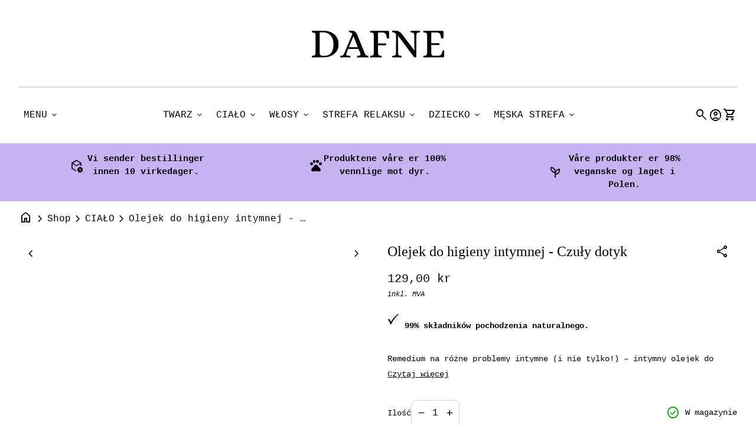

--- FILE ---
content_type: text/html; charset=utf-8
request_url: https://dafne.no/products/olejek-do-higieny-intymnej-czuly-dotyk
body_size: 75199
content:
<!doctype html>
  <html class="no-js" lang="en" dir="ltr">
    <head>
      <meta charset="utf-8">
      <meta http-equiv="X-UA-Compatible" content="IE=edge,chrome=1">
      <meta name="viewport" content="width=device-width,initial-scale=1,shrink-to-fit=no"><link rel="preconnect" href="https://fonts.shopifycdn.com" crossorigin><link rel="preconnect" href="https://fonts.googleapis.com"><link rel="canonical" href="https://dafne.no/products/olejek-do-higieny-intymnej-czuly-dotyk">

<title>
  Olejek do higieny intymnej - Czuły dotyk
&ndash; Dafne</title><meta name="description" content=" 99% składników pochodzenia naturalnego. Remedium na różne problemy intymne (i nie tylko!) – intymny olejek do pielęgnacji Czuły dotyk. Ukoi skórę z podrażnień po seksie, sporcie, goleniu skóry, idealny na otarcia ud i cokolwiek jeszcze potrzebujesz. Pojemność: 50 ml"><script type="application/ld+json">
  {
    "@context": "https://schema.org",
    "@type": "Organization",
    "name":"Dafne","email":"kunde.dafne@gmail.com","telephone":"96748359","url":"https:\/\/dafne.no\/products\/olejek-do-higieny-intymnej-czuly-dotyk",
    "sameAs": [
      "",
      "",
      "",
      "",
      "",
      "",
      "",
      ""
    ],
    "description":" 99% składników pochodzenia naturalnego. Remedium na różne problemy intymne (i nie tylko!) – intymny olejek do pielęgnacji Czuły dotyk. Ukoi skórę z podrażnień po seksie, sporcie, goleniu skóry, idealny na otarcia ud i cokolwiek jeszcze potrzebujesz. Pojemność: 50 ml"}
</script><script type="application/ld+json">
    {
      "@context": "https://schema.org/",
      "@type": "Product",
      "@id" : "https://dafne.no/products/olejek-do-higieny-intymnej-czuly-dotyk","name": "Olejek do higieny intymnej - Czuły dotyk",
      "url": "https:\/\/dafne.no\/products\/olejek-do-higieny-intymnej-czuly-dotyk",
      "image": [
          "https:\/\/dafne.no\/cdn\/shop\/files\/Untitleddesign-2023-11-06T103008.720.png?v=1699263311\u0026width=1920"
        ],
      "description": " 99% składników pochodzenia naturalnego.\nRemedium na różne problemy intymne (i nie tylko!) – intymny olejek do pielęgnacji Czuły dotyk. Ukoi skórę z podrażnień po seksie, sporcie, goleniu skóry, idealny na otarcia ud i cokolwiek jeszcze potrzebujesz.\nPojemność: 50 ml\n","brand": {
        "@type": "Thing",
        "name": "YOPE"
      },
      "offers": [{
            "@type" : "Offer","availability" : "https://schema.org/InStock",
            "price" : 129.0,
            "priceCurrency" : "NOK",
            "url" : "https:\/\/dafne.no\/products\/olejek-do-higieny-intymnej-czuly-dotyk?variant=47333181980984"
          }]
    }
  </script><link rel="shortcut icon" href="//dafne.no/cdn/shop/files/Untitled_design_3_e669ec88-c647-43e5-9774-ef16618ecf5a.png?v=1760967085&width=16" sizes="16x16">
  <link rel="shortcut icon" href="//dafne.no/cdn/shop/files/Untitled_design_3_e669ec88-c647-43e5-9774-ef16618ecf5a.png?v=1760967085&width=32" sizes="32x32">
  <link rel="shortcut icon" href="//dafne.no/cdn/shop/files/Untitled_design_3_e669ec88-c647-43e5-9774-ef16618ecf5a.png?v=1760967085&width=48" sizes="48x48">
  <link rel="shortcut icon" href="//dafne.no/cdn/shop/files/Untitled_design_3_e669ec88-c647-43e5-9774-ef16618ecf5a.png?v=1760967085&width=96" sizes="48x48">
  <link rel="apple-touch-icon" href="//dafne.no/cdn/shop/files/Untitled_design_3_e669ec88-c647-43e5-9774-ef16618ecf5a.png?v=1760967085&width=180" sizes="180x180">
  <link rel="apple-touch-icon" href="//dafne.no/cdn/shop/files/Untitled_design_3_e669ec88-c647-43e5-9774-ef16618ecf5a.png?v=1760967085&width=192" sizes="192x192"><meta property="og:site_name" content="Dafne">
<meta property="og:url" content="https://dafne.no/products/olejek-do-higieny-intymnej-czuly-dotyk">
<meta property="og:title" content="Olejek do higieny intymnej - Czuły dotyk">
<meta property="og:type" content="product">
<meta property="og:description" content=" 99% składników pochodzenia naturalnego. Remedium na różne problemy intymne (i nie tylko!) – intymny olejek do pielęgnacji Czuły dotyk. Ukoi skórę z podrażnień po seksie, sporcie, goleniu skóry, idealny na otarcia ud i cokolwiek jeszcze potrzebujesz. Pojemność: 50 ml"><meta property="og:image" content="http://dafne.no/cdn/shop/files/Untitleddesign-2023-11-06T103008.720.png?v=1699263311">
  <meta property="og:image:secure_url" content="https://dafne.no/cdn/shop/files/Untitleddesign-2023-11-06T103008.720.png?v=1699263311">
  <meta property="og:image:width" content="1080">
  <meta property="og:image:height" content="1080"><meta property="og:price:amount" content="129,00">
  <meta property="og:price:currency" content="NOK"><meta name="twitter:card" content="summary_large_image">
<meta name="twitter:title" content="Olejek do higieny intymnej - Czuły dotyk">
<meta name="twitter:description" content=" 99% składników pochodzenia naturalnego. Remedium na różne problemy intymne (i nie tylko!) – intymny olejek do pielęgnacji Czuły dotyk. Ukoi skórę z podrażnień po seksie, sporcie, goleniu skóry, idealny na otarcia ud i cokolwiek jeszcze potrzebujesz. Pojemność: 50 ml">
<style data-shopify>
  
  
  
  
  @font-face {
  font-family: Alegreya;
  font-weight: 400;
  font-style: normal;
  font-display: swap;
  src: url("//dafne.no/cdn/fonts/alegreya/alegreya_n4.9d59d35c9865f13cc7223c9847768350c0c7301a.woff2") format("woff2"),
       url("//dafne.no/cdn/fonts/alegreya/alegreya_n4.a883043573688913d15d350b7a40349399b2ef99.woff") format("woff");
}

  @font-face {
  font-family: "Sofia Sans";
  font-weight: 400;
  font-style: normal;
  font-display: swap;
  src: url("//dafne.no/cdn/fonts/sofia_sans/sofiasans_n4.df6bada4ebcb1ef558ab3f607806b5a6004edfc4.woff2") format("woff2"),
       url("//dafne.no/cdn/fonts/sofia_sans/sofiasans_n4.776a81487362328895867665d1b60f8c6a123816.woff") format("woff");
}

  
  
  
  
  
  
</style><style>
  :root {
    --font-body-family: "SF Mono", Menlo, Consolas, Monaco, Liberation Mono, Lucida Console, monospace, Apple Color Emoji, Segoe UI Emoji, Segoe UI Symbol;
    --font-body-style: normal;
    --font-body-weight: 400;
    --font-body-weight-bold: 600;
    --font-body-transform: none;

    --font-caption-family: Helvetica, Arial, sans-serif
;
    --font-caption-style: normal;
    --font-caption-weight: 400;
    --font-caption-transform: none;

    --font-button-family: Alegreya, serif
 ;
    --font-button-style: normal;
    --font-button-weight: 400;
    --font-button-transform: none;

    --font-card-heading-family: "Sofia Sans", sans-serif
;
    --font-card-heading-style: normal;
    --font-card-heading-weight: 400;
    --font-card-heading-transform: none;

    --font-h1-family: "New York", Iowan Old Style, Apple Garamond, Baskerville, Times New Roman, Droid Serif, Times, Source Serif Pro, serif, Apple Color Emoji, Segoe UI Emoji, Segoe UI Symbol;
    --font-h1-style: normal;
    --font-h1-weight: 400;
    --font-h1-transform: none;

    --font-h2-family: "New York", Iowan Old Style, Apple Garamond, Baskerville, Times New Roman, Droid Serif, Times, Source Serif Pro, serif, Apple Color Emoji, Segoe UI Emoji, Segoe UI Symbol;
    --font-h2-style: normal;
    --font-h2-weight: 400;
    --font-h2-transform: none;

    --font-h3-family: "New York", Iowan Old Style, Apple Garamond, Baskerville, Times New Roman, Droid Serif, Times, Source Serif Pro, serif, Apple Color Emoji, Segoe UI Emoji, Segoe UI Symbol;
    --font-h3-style: normal;
    --font-h3-weight: 400;
    --font-h3-transform: none;

    --font-h4-family: "New York", Iowan Old Style, Apple Garamond, Baskerville, Times New Roman, Droid Serif, Times, Source Serif Pro, serif, Apple Color Emoji, Segoe UI Emoji, Segoe UI Symbol;
    --font-h4-style: normal;
    --font-h4-weight: 400;
    --font-h4-transform: none;

    --font-h5-family: "New York", Iowan Old Style, Apple Garamond, Baskerville, Times New Roman, Droid Serif, Times, Source Serif Pro, serif, Apple Color Emoji, Segoe UI Emoji, Segoe UI Symbol;
    --font-h5-style: normal;
    --font-h5-weight: 400;
    --font-h5-transform: none;

    --font-h6-family: "system_ui", -apple-system, 'Segoe UI', Roboto, 'Helvetica Neue', 'Noto Sans', 'Liberation Sans', Arial, sans-serif, 'Apple Color Emoji', 'Segoe UI Emoji', 'Segoe UI Symbol', 'Noto Color Emoji';
    --font-h6-style: normal;
    --font-h6-weight: 400;
    --font-h6-transform: none;
  }

  :root {
    /*text colors*/
    --color-heading: #000000;
    --color-text: #000000;
    --color-text-rgb: 0, 0, 0;
    --color-text-links: #000000;--color-text-links-hover: #551a8b;/*background colors*/--color-background-body: #ffffff;--color-background-alt: #f1f1f1;/*primary button colors*/
    --color-background-button-primary: #000000;
    --color-text-button-primary: #ffffff;
    --color-background-button-primary-hover: #551a8b;--color-text-button-primary-hover: #ffffff;
    
--color-border-button-primary: #000000;--color-border-button-primary-hover: #000000;/*secondary button colors*/
    --color-background-button-secondary: #d1d1d1;
    --color-text-button-secondary: #000000;
    --color-background-button-secondary-hover: #000000;--color-text-button-secondary-hover: #ffffff;
    
--color-border-button-secondary: #e7e7e7;--color-border-button-secondary-hover: #000000;/*icon colors*/
    --color-icon: #000000;--color-icon-hover: #551a8b;
    
    --color-icon-inactive: #f1f1f1;

    /*borders*/
    --color-sale: #fc7053;--color-border: #c1bcbc;/*cards*/--color-background-card: #ffffff;--color-heading-card: #000000;
    --color-text-card: #404040;--color-border-card: #d1d1d1;/* banner */
    --color-background-banner: #ffffff;
    --color-background-gradient-banner: linear-gradient(180deg, rgba(255, 211, 226, 1), rgba(168, 255, 251, 1) 100%);
    --color-overlay-banner: #ffffff;
    --color-overlay-gradient-banner: linear-gradient(236deg, rgba(255, 255, 255, 1) 24%, rgba(200, 143, 227, 1) 92%);
    --opacity-overlay-banner: 56;
    --color-text-banner: #ffffff;
    --color-icon-banner: #ffffff;
    --color-border-banner: ;
    --color-heading-banner: #ffffff;
    --color-subheading-banner: ;

    /*inputs*/
    --color-input-background: #ffffff;
    --color-input-placeholder: #565656;
    --color-input-text: #000000;--color-input-border: #d1d1d1;--container-width: 160rem;--border-radius:0.8rem;
    --gap: 3.2rem;
  }
</style><script>
  window.routes = {
    shop_domain: 'https://dafne.no',
    cart: '/cart',
    cartAdd: '/cart/add',
    cartChange: '/cart/change',
    cartUpdate: '/cart/update',
    predictiveSearch: '/search/suggest',
    recommendations:  '/recommendations/products',
  };

  window.cartStrings = {
    error: `There was an error while updating your cart. Please try again.`,
    quantityError: `You can only add [quantity] of this item to your cart.`,
    addToCart: `DODAJ DO KOSZYKA`,
    addedToCart: `DODANE DO KOSZYKA`,
    addingToCart: `Adding to cart`,
    inStock: `W magazynie`,
    unavailable: `Unavailable`,
    soldOut: `Wyprzedane`,
    uxCart: `mini-cart`
  };

  window.searchStrings = {
    title_results: `Search results`,
    title_no_results: `No search results`,
    title_results_collection: `Collection results`,
    title_no_results_collection: `No collection results`,
    title_results_article: `Article results`,
    title_no_results_article: `No article results`,
    recent_searches: `Recent searches`,
    clear_all: `Clear all`,
    nothing_found: `Nothing found.`,
    try_different_filters: `Please try different filters.`
  };

  window.productStrings = {
    unavailable_with_option: `[value] - Unavailable`,
    price_unavailable: `Unavailable`
  };

  document.documentElement.className = document.documentElement.className.replace('no-js', 'has-js');
</script>
<link href="//dafne.no/cdn/shop/t/8/assets/base.css?v=181358715875525661261750952793" rel="stylesheet" type="text/css" media="all" />
      <link href="//dafne.no/cdn/shop/t/8/assets/child.css?v=82138627111050988621750952793" rel="stylesheet" type="text/css" media="all" />

      <script>
        const currency = "kr";
        const freeShippingThreshold = 799;
        const accessibilityNoticeNewTab = "(link opens in new tab/window)";
      </script>

      <script>window.performance && window.performance.mark && window.performance.mark('shopify.content_for_header.start');</script><meta id="shopify-digital-wallet" name="shopify-digital-wallet" content="/70787334456/digital_wallets/dialog">
<meta name="shopify-checkout-api-token" content="6019669412b1e7ee2fc286aa44b2769b">
<meta id="in-context-paypal-metadata" data-shop-id="70787334456" data-venmo-supported="false" data-environment="production" data-locale="en_US" data-paypal-v4="true" data-currency="NOK">
<link rel="alternate" type="application/json+oembed" href="https://dafne.no/products/olejek-do-higieny-intymnej-czuly-dotyk.oembed">
<script async="async" src="/checkouts/internal/preloads.js?locale=en-NO"></script>
<script id="shopify-features" type="application/json">{"accessToken":"6019669412b1e7ee2fc286aa44b2769b","betas":["rich-media-storefront-analytics"],"domain":"dafne.no","predictiveSearch":true,"shopId":70787334456,"locale":"en"}</script>
<script>var Shopify = Shopify || {};
Shopify.shop = "lueurbeaute-no.myshopify.com";
Shopify.locale = "en";
Shopify.currency = {"active":"NOK","rate":"1.0"};
Shopify.country = "NO";
Shopify.theme = {"name":"Align","id":179573096760,"schema_name":"Align","schema_version":"1.9","theme_store_id":1966,"role":"main"};
Shopify.theme.handle = "null";
Shopify.theme.style = {"id":null,"handle":null};
Shopify.cdnHost = "dafne.no/cdn";
Shopify.routes = Shopify.routes || {};
Shopify.routes.root = "/";</script>
<script type="module">!function(o){(o.Shopify=o.Shopify||{}).modules=!0}(window);</script>
<script>!function(o){function n(){var o=[];function n(){o.push(Array.prototype.slice.apply(arguments))}return n.q=o,n}var t=o.Shopify=o.Shopify||{};t.loadFeatures=n(),t.autoloadFeatures=n()}(window);</script>
<script id="shop-js-analytics" type="application/json">{"pageType":"product"}</script>
<script defer="defer" async type="module" src="//dafne.no/cdn/shopifycloud/shop-js/modules/v2/client.init-shop-cart-sync_BdyHc3Nr.en.esm.js"></script>
<script defer="defer" async type="module" src="//dafne.no/cdn/shopifycloud/shop-js/modules/v2/chunk.common_Daul8nwZ.esm.js"></script>
<script type="module">
  await import("//dafne.no/cdn/shopifycloud/shop-js/modules/v2/client.init-shop-cart-sync_BdyHc3Nr.en.esm.js");
await import("//dafne.no/cdn/shopifycloud/shop-js/modules/v2/chunk.common_Daul8nwZ.esm.js");

  window.Shopify.SignInWithShop?.initShopCartSync?.({"fedCMEnabled":true,"windoidEnabled":true});

</script>
<script>(function() {
  var isLoaded = false;
  function asyncLoad() {
    if (isLoaded) return;
    isLoaded = true;
    var urls = ["https:\/\/d33a6lvgbd0fej.cloudfront.net\/script_tag\/secomapp.scripttag.js?shop=lueurbeaute-no.myshopify.com","https:\/\/d33a6lvgbd0fej.cloudfront.net\/script_tag\/secomapp.scripttag.js?shop=lueurbeaute-no.myshopify.com"];
    for (var i = 0; i < urls.length; i++) {
      var s = document.createElement('script');
      s.type = 'text/javascript';
      s.async = true;
      s.src = urls[i];
      var x = document.getElementsByTagName('script')[0];
      x.parentNode.insertBefore(s, x);
    }
  };
  if(window.attachEvent) {
    window.attachEvent('onload', asyncLoad);
  } else {
    window.addEventListener('load', asyncLoad, false);
  }
})();</script>
<script id="__st">var __st={"a":70787334456,"offset":3600,"reqid":"5e09f0b7-dd8e-40cc-a794-cf013e58a66a-1769003233","pageurl":"dafne.no\/products\/olejek-do-higieny-intymnej-czuly-dotyk","u":"452035c5a784","p":"product","rtyp":"product","rid":8841544368440};</script>
<script>window.ShopifyPaypalV4VisibilityTracking = true;</script>
<script id="captcha-bootstrap">!function(){'use strict';const t='contact',e='account',n='new_comment',o=[[t,t],['blogs',n],['comments',n],[t,'customer']],c=[[e,'customer_login'],[e,'guest_login'],[e,'recover_customer_password'],[e,'create_customer']],r=t=>t.map((([t,e])=>`form[action*='/${t}']:not([data-nocaptcha='true']) input[name='form_type'][value='${e}']`)).join(','),a=t=>()=>t?[...document.querySelectorAll(t)].map((t=>t.form)):[];function s(){const t=[...o],e=r(t);return a(e)}const i='password',u='form_key',d=['recaptcha-v3-token','g-recaptcha-response','h-captcha-response',i],f=()=>{try{return window.sessionStorage}catch{return}},m='__shopify_v',_=t=>t.elements[u];function p(t,e,n=!1){try{const o=window.sessionStorage,c=JSON.parse(o.getItem(e)),{data:r}=function(t){const{data:e,action:n}=t;return t[m]||n?{data:e,action:n}:{data:t,action:n}}(c);for(const[e,n]of Object.entries(r))t.elements[e]&&(t.elements[e].value=n);n&&o.removeItem(e)}catch(o){console.error('form repopulation failed',{error:o})}}const l='form_type',E='cptcha';function T(t){t.dataset[E]=!0}const w=window,h=w.document,L='Shopify',v='ce_forms',y='captcha';let A=!1;((t,e)=>{const n=(g='f06e6c50-85a8-45c8-87d0-21a2b65856fe',I='https://cdn.shopify.com/shopifycloud/storefront-forms-hcaptcha/ce_storefront_forms_captcha_hcaptcha.v1.5.2.iife.js',D={infoText:'Protected by hCaptcha',privacyText:'Privacy',termsText:'Terms'},(t,e,n)=>{const o=w[L][v],c=o.bindForm;if(c)return c(t,g,e,D).then(n);var r;o.q.push([[t,g,e,D],n]),r=I,A||(h.body.append(Object.assign(h.createElement('script'),{id:'captcha-provider',async:!0,src:r})),A=!0)});var g,I,D;w[L]=w[L]||{},w[L][v]=w[L][v]||{},w[L][v].q=[],w[L][y]=w[L][y]||{},w[L][y].protect=function(t,e){n(t,void 0,e),T(t)},Object.freeze(w[L][y]),function(t,e,n,w,h,L){const[v,y,A,g]=function(t,e,n){const i=e?o:[],u=t?c:[],d=[...i,...u],f=r(d),m=r(i),_=r(d.filter((([t,e])=>n.includes(e))));return[a(f),a(m),a(_),s()]}(w,h,L),I=t=>{const e=t.target;return e instanceof HTMLFormElement?e:e&&e.form},D=t=>v().includes(t);t.addEventListener('submit',(t=>{const e=I(t);if(!e)return;const n=D(e)&&!e.dataset.hcaptchaBound&&!e.dataset.recaptchaBound,o=_(e),c=g().includes(e)&&(!o||!o.value);(n||c)&&t.preventDefault(),c&&!n&&(function(t){try{if(!f())return;!function(t){const e=f();if(!e)return;const n=_(t);if(!n)return;const o=n.value;o&&e.removeItem(o)}(t);const e=Array.from(Array(32),(()=>Math.random().toString(36)[2])).join('');!function(t,e){_(t)||t.append(Object.assign(document.createElement('input'),{type:'hidden',name:u})),t.elements[u].value=e}(t,e),function(t,e){const n=f();if(!n)return;const o=[...t.querySelectorAll(`input[type='${i}']`)].map((({name:t})=>t)),c=[...d,...o],r={};for(const[a,s]of new FormData(t).entries())c.includes(a)||(r[a]=s);n.setItem(e,JSON.stringify({[m]:1,action:t.action,data:r}))}(t,e)}catch(e){console.error('failed to persist form',e)}}(e),e.submit())}));const S=(t,e)=>{t&&!t.dataset[E]&&(n(t,e.some((e=>e===t))),T(t))};for(const o of['focusin','change'])t.addEventListener(o,(t=>{const e=I(t);D(e)&&S(e,y())}));const B=e.get('form_key'),M=e.get(l),P=B&&M;t.addEventListener('DOMContentLoaded',(()=>{const t=y();if(P)for(const e of t)e.elements[l].value===M&&p(e,B);[...new Set([...A(),...v().filter((t=>'true'===t.dataset.shopifyCaptcha))])].forEach((e=>S(e,t)))}))}(h,new URLSearchParams(w.location.search),n,t,e,['guest_login'])})(!0,!0)}();</script>
<script integrity="sha256-4kQ18oKyAcykRKYeNunJcIwy7WH5gtpwJnB7kiuLZ1E=" data-source-attribution="shopify.loadfeatures" defer="defer" src="//dafne.no/cdn/shopifycloud/storefront/assets/storefront/load_feature-a0a9edcb.js" crossorigin="anonymous"></script>
<script data-source-attribution="shopify.dynamic_checkout.dynamic.init">var Shopify=Shopify||{};Shopify.PaymentButton=Shopify.PaymentButton||{isStorefrontPortableWallets:!0,init:function(){window.Shopify.PaymentButton.init=function(){};var t=document.createElement("script");t.src="https://dafne.no/cdn/shopifycloud/portable-wallets/latest/portable-wallets.en.js",t.type="module",document.head.appendChild(t)}};
</script>
<script data-source-attribution="shopify.dynamic_checkout.buyer_consent">
  function portableWalletsHideBuyerConsent(e){var t=document.getElementById("shopify-buyer-consent"),n=document.getElementById("shopify-subscription-policy-button");t&&n&&(t.classList.add("hidden"),t.setAttribute("aria-hidden","true"),n.removeEventListener("click",e))}function portableWalletsShowBuyerConsent(e){var t=document.getElementById("shopify-buyer-consent"),n=document.getElementById("shopify-subscription-policy-button");t&&n&&(t.classList.remove("hidden"),t.removeAttribute("aria-hidden"),n.addEventListener("click",e))}window.Shopify?.PaymentButton&&(window.Shopify.PaymentButton.hideBuyerConsent=portableWalletsHideBuyerConsent,window.Shopify.PaymentButton.showBuyerConsent=portableWalletsShowBuyerConsent);
</script>
<script>
  function portableWalletsCleanup(e){e&&e.src&&console.error("Failed to load portable wallets script "+e.src);var t=document.querySelectorAll("shopify-accelerated-checkout .shopify-payment-button__skeleton, shopify-accelerated-checkout-cart .wallet-cart-button__skeleton"),e=document.getElementById("shopify-buyer-consent");for(let e=0;e<t.length;e++)t[e].remove();e&&e.remove()}function portableWalletsNotLoadedAsModule(e){e instanceof ErrorEvent&&"string"==typeof e.message&&e.message.includes("import.meta")&&"string"==typeof e.filename&&e.filename.includes("portable-wallets")&&(window.removeEventListener("error",portableWalletsNotLoadedAsModule),window.Shopify.PaymentButton.failedToLoad=e,"loading"===document.readyState?document.addEventListener("DOMContentLoaded",window.Shopify.PaymentButton.init):window.Shopify.PaymentButton.init())}window.addEventListener("error",portableWalletsNotLoadedAsModule);
</script>

<script type="module" src="https://dafne.no/cdn/shopifycloud/portable-wallets/latest/portable-wallets.en.js" onError="portableWalletsCleanup(this)" crossorigin="anonymous"></script>
<script nomodule>
  document.addEventListener("DOMContentLoaded", portableWalletsCleanup);
</script>

<link id="shopify-accelerated-checkout-styles" rel="stylesheet" media="screen" href="https://dafne.no/cdn/shopifycloud/portable-wallets/latest/accelerated-checkout-backwards-compat.css" crossorigin="anonymous">
<style id="shopify-accelerated-checkout-cart">
        #shopify-buyer-consent {
  margin-top: 1em;
  display: inline-block;
  width: 100%;
}

#shopify-buyer-consent.hidden {
  display: none;
}

#shopify-subscription-policy-button {
  background: none;
  border: none;
  padding: 0;
  text-decoration: underline;
  font-size: inherit;
  cursor: pointer;
}

#shopify-subscription-policy-button::before {
  box-shadow: none;
}

      </style>
<script id="sections-script" data-sections="navigation-footer" defer="defer" src="//dafne.no/cdn/shop/t/8/compiled_assets/scripts.js?v=1681"></script>
<script>window.performance && window.performance.mark && window.performance.mark('shopify.content_for_header.end');</script>
    <!-- BEGIN app block: shopify://apps/scrolly/blocks/app-embed-block/6834cf1c-7dfe-49db-850d-5e0d94ae2b72 -->
<script async src="https://app.getscrolly.com/get_script/?shop_url=lueurbeaute-no.myshopify.com"></script>


<!-- END app block --><script src="https://cdn.shopify.com/extensions/019b108e-dcf8-7d30-9d62-b73b0eea59db/fordeer-product-label-821/assets/app.js" type="text/javascript" defer="defer"></script>
<link href="https://cdn.shopify.com/extensions/019b108e-dcf8-7d30-9d62-b73b0eea59db/fordeer-product-label-821/assets/style.css" rel="stylesheet" type="text/css" media="all">
<link href="https://monorail-edge.shopifysvc.com" rel="dns-prefetch">
<script>(function(){if ("sendBeacon" in navigator && "performance" in window) {try {var session_token_from_headers = performance.getEntriesByType('navigation')[0].serverTiming.find(x => x.name == '_s').description;} catch {var session_token_from_headers = undefined;}var session_cookie_matches = document.cookie.match(/_shopify_s=([^;]*)/);var session_token_from_cookie = session_cookie_matches && session_cookie_matches.length === 2 ? session_cookie_matches[1] : "";var session_token = session_token_from_headers || session_token_from_cookie || "";function handle_abandonment_event(e) {var entries = performance.getEntries().filter(function(entry) {return /monorail-edge.shopifysvc.com/.test(entry.name);});if (!window.abandonment_tracked && entries.length === 0) {window.abandonment_tracked = true;var currentMs = Date.now();var navigation_start = performance.timing.navigationStart;var payload = {shop_id: 70787334456,url: window.location.href,navigation_start,duration: currentMs - navigation_start,session_token,page_type: "product"};window.navigator.sendBeacon("https://monorail-edge.shopifysvc.com/v1/produce", JSON.stringify({schema_id: "online_store_buyer_site_abandonment/1.1",payload: payload,metadata: {event_created_at_ms: currentMs,event_sent_at_ms: currentMs}}));}}window.addEventListener('pagehide', handle_abandonment_event);}}());</script>
<script id="web-pixels-manager-setup">(function e(e,d,r,n,o){if(void 0===o&&(o={}),!Boolean(null===(a=null===(i=window.Shopify)||void 0===i?void 0:i.analytics)||void 0===a?void 0:a.replayQueue)){var i,a;window.Shopify=window.Shopify||{};var t=window.Shopify;t.analytics=t.analytics||{};var s=t.analytics;s.replayQueue=[],s.publish=function(e,d,r){return s.replayQueue.push([e,d,r]),!0};try{self.performance.mark("wpm:start")}catch(e){}var l=function(){var e={modern:/Edge?\/(1{2}[4-9]|1[2-9]\d|[2-9]\d{2}|\d{4,})\.\d+(\.\d+|)|Firefox\/(1{2}[4-9]|1[2-9]\d|[2-9]\d{2}|\d{4,})\.\d+(\.\d+|)|Chrom(ium|e)\/(9{2}|\d{3,})\.\d+(\.\d+|)|(Maci|X1{2}).+ Version\/(15\.\d+|(1[6-9]|[2-9]\d|\d{3,})\.\d+)([,.]\d+|)( \(\w+\)|)( Mobile\/\w+|) Safari\/|Chrome.+OPR\/(9{2}|\d{3,})\.\d+\.\d+|(CPU[ +]OS|iPhone[ +]OS|CPU[ +]iPhone|CPU IPhone OS|CPU iPad OS)[ +]+(15[._]\d+|(1[6-9]|[2-9]\d|\d{3,})[._]\d+)([._]\d+|)|Android:?[ /-](13[3-9]|1[4-9]\d|[2-9]\d{2}|\d{4,})(\.\d+|)(\.\d+|)|Android.+Firefox\/(13[5-9]|1[4-9]\d|[2-9]\d{2}|\d{4,})\.\d+(\.\d+|)|Android.+Chrom(ium|e)\/(13[3-9]|1[4-9]\d|[2-9]\d{2}|\d{4,})\.\d+(\.\d+|)|SamsungBrowser\/([2-9]\d|\d{3,})\.\d+/,legacy:/Edge?\/(1[6-9]|[2-9]\d|\d{3,})\.\d+(\.\d+|)|Firefox\/(5[4-9]|[6-9]\d|\d{3,})\.\d+(\.\d+|)|Chrom(ium|e)\/(5[1-9]|[6-9]\d|\d{3,})\.\d+(\.\d+|)([\d.]+$|.*Safari\/(?![\d.]+ Edge\/[\d.]+$))|(Maci|X1{2}).+ Version\/(10\.\d+|(1[1-9]|[2-9]\d|\d{3,})\.\d+)([,.]\d+|)( \(\w+\)|)( Mobile\/\w+|) Safari\/|Chrome.+OPR\/(3[89]|[4-9]\d|\d{3,})\.\d+\.\d+|(CPU[ +]OS|iPhone[ +]OS|CPU[ +]iPhone|CPU IPhone OS|CPU iPad OS)[ +]+(10[._]\d+|(1[1-9]|[2-9]\d|\d{3,})[._]\d+)([._]\d+|)|Android:?[ /-](13[3-9]|1[4-9]\d|[2-9]\d{2}|\d{4,})(\.\d+|)(\.\d+|)|Mobile Safari.+OPR\/([89]\d|\d{3,})\.\d+\.\d+|Android.+Firefox\/(13[5-9]|1[4-9]\d|[2-9]\d{2}|\d{4,})\.\d+(\.\d+|)|Android.+Chrom(ium|e)\/(13[3-9]|1[4-9]\d|[2-9]\d{2}|\d{4,})\.\d+(\.\d+|)|Android.+(UC? ?Browser|UCWEB|U3)[ /]?(15\.([5-9]|\d{2,})|(1[6-9]|[2-9]\d|\d{3,})\.\d+)\.\d+|SamsungBrowser\/(5\.\d+|([6-9]|\d{2,})\.\d+)|Android.+MQ{2}Browser\/(14(\.(9|\d{2,})|)|(1[5-9]|[2-9]\d|\d{3,})(\.\d+|))(\.\d+|)|K[Aa][Ii]OS\/(3\.\d+|([4-9]|\d{2,})\.\d+)(\.\d+|)/},d=e.modern,r=e.legacy,n=navigator.userAgent;return n.match(d)?"modern":n.match(r)?"legacy":"unknown"}(),u="modern"===l?"modern":"legacy",c=(null!=n?n:{modern:"",legacy:""})[u],f=function(e){return[e.baseUrl,"/wpm","/b",e.hashVersion,"modern"===e.buildTarget?"m":"l",".js"].join("")}({baseUrl:d,hashVersion:r,buildTarget:u}),m=function(e){var d=e.version,r=e.bundleTarget,n=e.surface,o=e.pageUrl,i=e.monorailEndpoint;return{emit:function(e){var a=e.status,t=e.errorMsg,s=(new Date).getTime(),l=JSON.stringify({metadata:{event_sent_at_ms:s},events:[{schema_id:"web_pixels_manager_load/3.1",payload:{version:d,bundle_target:r,page_url:o,status:a,surface:n,error_msg:t},metadata:{event_created_at_ms:s}}]});if(!i)return console&&console.warn&&console.warn("[Web Pixels Manager] No Monorail endpoint provided, skipping logging."),!1;try{return self.navigator.sendBeacon.bind(self.navigator)(i,l)}catch(e){}var u=new XMLHttpRequest;try{return u.open("POST",i,!0),u.setRequestHeader("Content-Type","text/plain"),u.send(l),!0}catch(e){return console&&console.warn&&console.warn("[Web Pixels Manager] Got an unhandled error while logging to Monorail."),!1}}}}({version:r,bundleTarget:l,surface:e.surface,pageUrl:self.location.href,monorailEndpoint:e.monorailEndpoint});try{o.browserTarget=l,function(e){var d=e.src,r=e.async,n=void 0===r||r,o=e.onload,i=e.onerror,a=e.sri,t=e.scriptDataAttributes,s=void 0===t?{}:t,l=document.createElement("script"),u=document.querySelector("head"),c=document.querySelector("body");if(l.async=n,l.src=d,a&&(l.integrity=a,l.crossOrigin="anonymous"),s)for(var f in s)if(Object.prototype.hasOwnProperty.call(s,f))try{l.dataset[f]=s[f]}catch(e){}if(o&&l.addEventListener("load",o),i&&l.addEventListener("error",i),u)u.appendChild(l);else{if(!c)throw new Error("Did not find a head or body element to append the script");c.appendChild(l)}}({src:f,async:!0,onload:function(){if(!function(){var e,d;return Boolean(null===(d=null===(e=window.Shopify)||void 0===e?void 0:e.analytics)||void 0===d?void 0:d.initialized)}()){var d=window.webPixelsManager.init(e)||void 0;if(d){var r=window.Shopify.analytics;r.replayQueue.forEach((function(e){var r=e[0],n=e[1],o=e[2];d.publishCustomEvent(r,n,o)})),r.replayQueue=[],r.publish=d.publishCustomEvent,r.visitor=d.visitor,r.initialized=!0}}},onerror:function(){return m.emit({status:"failed",errorMsg:"".concat(f," has failed to load")})},sri:function(e){var d=/^sha384-[A-Za-z0-9+/=]+$/;return"string"==typeof e&&d.test(e)}(c)?c:"",scriptDataAttributes:o}),m.emit({status:"loading"})}catch(e){m.emit({status:"failed",errorMsg:(null==e?void 0:e.message)||"Unknown error"})}}})({shopId: 70787334456,storefrontBaseUrl: "https://dafne.no",extensionsBaseUrl: "https://extensions.shopifycdn.com/cdn/shopifycloud/web-pixels-manager",monorailEndpoint: "https://monorail-edge.shopifysvc.com/unstable/produce_batch",surface: "storefront-renderer",enabledBetaFlags: ["2dca8a86"],webPixelsConfigList: [{"id":"shopify-app-pixel","configuration":"{}","eventPayloadVersion":"v1","runtimeContext":"STRICT","scriptVersion":"0450","apiClientId":"shopify-pixel","type":"APP","privacyPurposes":["ANALYTICS","MARKETING"]},{"id":"shopify-custom-pixel","eventPayloadVersion":"v1","runtimeContext":"LAX","scriptVersion":"0450","apiClientId":"shopify-pixel","type":"CUSTOM","privacyPurposes":["ANALYTICS","MARKETING"]}],isMerchantRequest: false,initData: {"shop":{"name":"Dafne","paymentSettings":{"currencyCode":"NOK"},"myshopifyDomain":"lueurbeaute-no.myshopify.com","countryCode":"NO","storefrontUrl":"https:\/\/dafne.no"},"customer":null,"cart":null,"checkout":null,"productVariants":[{"price":{"amount":129.0,"currencyCode":"NOK"},"product":{"title":"Olejek do higieny intymnej - Czuły dotyk","vendor":"YOPE","id":"8841544368440","untranslatedTitle":"Olejek do higieny intymnej - Czuły dotyk","url":"\/products\/olejek-do-higieny-intymnej-czuly-dotyk","type":"Olejek"},"id":"47333181980984","image":{"src":"\/\/dafne.no\/cdn\/shop\/files\/Untitleddesign-2023-11-06T103008.720.png?v=1699263311"},"sku":"","title":"Default Title","untranslatedTitle":"Default Title"}],"purchasingCompany":null},},"https://dafne.no/cdn","fcfee988w5aeb613cpc8e4bc33m6693e112",{"modern":"","legacy":""},{"shopId":"70787334456","storefrontBaseUrl":"https:\/\/dafne.no","extensionBaseUrl":"https:\/\/extensions.shopifycdn.com\/cdn\/shopifycloud\/web-pixels-manager","surface":"storefront-renderer","enabledBetaFlags":"[\"2dca8a86\"]","isMerchantRequest":"false","hashVersion":"fcfee988w5aeb613cpc8e4bc33m6693e112","publish":"custom","events":"[[\"page_viewed\",{}],[\"product_viewed\",{\"productVariant\":{\"price\":{\"amount\":129.0,\"currencyCode\":\"NOK\"},\"product\":{\"title\":\"Olejek do higieny intymnej - Czuły dotyk\",\"vendor\":\"YOPE\",\"id\":\"8841544368440\",\"untranslatedTitle\":\"Olejek do higieny intymnej - Czuły dotyk\",\"url\":\"\/products\/olejek-do-higieny-intymnej-czuly-dotyk\",\"type\":\"Olejek\"},\"id\":\"47333181980984\",\"image\":{\"src\":\"\/\/dafne.no\/cdn\/shop\/files\/Untitleddesign-2023-11-06T103008.720.png?v=1699263311\"},\"sku\":\"\",\"title\":\"Default Title\",\"untranslatedTitle\":\"Default Title\"}}]]"});</script><script>
  window.ShopifyAnalytics = window.ShopifyAnalytics || {};
  window.ShopifyAnalytics.meta = window.ShopifyAnalytics.meta || {};
  window.ShopifyAnalytics.meta.currency = 'NOK';
  var meta = {"product":{"id":8841544368440,"gid":"gid:\/\/shopify\/Product\/8841544368440","vendor":"YOPE","type":"Olejek","handle":"olejek-do-higieny-intymnej-czuly-dotyk","variants":[{"id":47333181980984,"price":12900,"name":"Olejek do higieny intymnej - Czuły dotyk","public_title":null,"sku":""}],"remote":false},"page":{"pageType":"product","resourceType":"product","resourceId":8841544368440,"requestId":"5e09f0b7-dd8e-40cc-a794-cf013e58a66a-1769003233"}};
  for (var attr in meta) {
    window.ShopifyAnalytics.meta[attr] = meta[attr];
  }
</script>
<script class="analytics">
  (function () {
    var customDocumentWrite = function(content) {
      var jquery = null;

      if (window.jQuery) {
        jquery = window.jQuery;
      } else if (window.Checkout && window.Checkout.$) {
        jquery = window.Checkout.$;
      }

      if (jquery) {
        jquery('body').append(content);
      }
    };

    var hasLoggedConversion = function(token) {
      if (token) {
        return document.cookie.indexOf('loggedConversion=' + token) !== -1;
      }
      return false;
    }

    var setCookieIfConversion = function(token) {
      if (token) {
        var twoMonthsFromNow = new Date(Date.now());
        twoMonthsFromNow.setMonth(twoMonthsFromNow.getMonth() + 2);

        document.cookie = 'loggedConversion=' + token + '; expires=' + twoMonthsFromNow;
      }
    }

    var trekkie = window.ShopifyAnalytics.lib = window.trekkie = window.trekkie || [];
    if (trekkie.integrations) {
      return;
    }
    trekkie.methods = [
      'identify',
      'page',
      'ready',
      'track',
      'trackForm',
      'trackLink'
    ];
    trekkie.factory = function(method) {
      return function() {
        var args = Array.prototype.slice.call(arguments);
        args.unshift(method);
        trekkie.push(args);
        return trekkie;
      };
    };
    for (var i = 0; i < trekkie.methods.length; i++) {
      var key = trekkie.methods[i];
      trekkie[key] = trekkie.factory(key);
    }
    trekkie.load = function(config) {
      trekkie.config = config || {};
      trekkie.config.initialDocumentCookie = document.cookie;
      var first = document.getElementsByTagName('script')[0];
      var script = document.createElement('script');
      script.type = 'text/javascript';
      script.onerror = function(e) {
        var scriptFallback = document.createElement('script');
        scriptFallback.type = 'text/javascript';
        scriptFallback.onerror = function(error) {
                var Monorail = {
      produce: function produce(monorailDomain, schemaId, payload) {
        var currentMs = new Date().getTime();
        var event = {
          schema_id: schemaId,
          payload: payload,
          metadata: {
            event_created_at_ms: currentMs,
            event_sent_at_ms: currentMs
          }
        };
        return Monorail.sendRequest("https://" + monorailDomain + "/v1/produce", JSON.stringify(event));
      },
      sendRequest: function sendRequest(endpointUrl, payload) {
        // Try the sendBeacon API
        if (window && window.navigator && typeof window.navigator.sendBeacon === 'function' && typeof window.Blob === 'function' && !Monorail.isIos12()) {
          var blobData = new window.Blob([payload], {
            type: 'text/plain'
          });

          if (window.navigator.sendBeacon(endpointUrl, blobData)) {
            return true;
          } // sendBeacon was not successful

        } // XHR beacon

        var xhr = new XMLHttpRequest();

        try {
          xhr.open('POST', endpointUrl);
          xhr.setRequestHeader('Content-Type', 'text/plain');
          xhr.send(payload);
        } catch (e) {
          console.log(e);
        }

        return false;
      },
      isIos12: function isIos12() {
        return window.navigator.userAgent.lastIndexOf('iPhone; CPU iPhone OS 12_') !== -1 || window.navigator.userAgent.lastIndexOf('iPad; CPU OS 12_') !== -1;
      }
    };
    Monorail.produce('monorail-edge.shopifysvc.com',
      'trekkie_storefront_load_errors/1.1',
      {shop_id: 70787334456,
      theme_id: 179573096760,
      app_name: "storefront",
      context_url: window.location.href,
      source_url: "//dafne.no/cdn/s/trekkie.storefront.cd680fe47e6c39ca5d5df5f0a32d569bc48c0f27.min.js"});

        };
        scriptFallback.async = true;
        scriptFallback.src = '//dafne.no/cdn/s/trekkie.storefront.cd680fe47e6c39ca5d5df5f0a32d569bc48c0f27.min.js';
        first.parentNode.insertBefore(scriptFallback, first);
      };
      script.async = true;
      script.src = '//dafne.no/cdn/s/trekkie.storefront.cd680fe47e6c39ca5d5df5f0a32d569bc48c0f27.min.js';
      first.parentNode.insertBefore(script, first);
    };
    trekkie.load(
      {"Trekkie":{"appName":"storefront","development":false,"defaultAttributes":{"shopId":70787334456,"isMerchantRequest":null,"themeId":179573096760,"themeCityHash":"2751733666803283512","contentLanguage":"en","currency":"NOK","eventMetadataId":"44347370-e0dd-47ab-a593-2adfc4d17f97"},"isServerSideCookieWritingEnabled":true,"monorailRegion":"shop_domain","enabledBetaFlags":["65f19447"]},"Session Attribution":{},"S2S":{"facebookCapiEnabled":false,"source":"trekkie-storefront-renderer","apiClientId":580111}}
    );

    var loaded = false;
    trekkie.ready(function() {
      if (loaded) return;
      loaded = true;

      window.ShopifyAnalytics.lib = window.trekkie;

      var originalDocumentWrite = document.write;
      document.write = customDocumentWrite;
      try { window.ShopifyAnalytics.merchantGoogleAnalytics.call(this); } catch(error) {};
      document.write = originalDocumentWrite;

      window.ShopifyAnalytics.lib.page(null,{"pageType":"product","resourceType":"product","resourceId":8841544368440,"requestId":"5e09f0b7-dd8e-40cc-a794-cf013e58a66a-1769003233","shopifyEmitted":true});

      var match = window.location.pathname.match(/checkouts\/(.+)\/(thank_you|post_purchase)/)
      var token = match? match[1]: undefined;
      if (!hasLoggedConversion(token)) {
        setCookieIfConversion(token);
        window.ShopifyAnalytics.lib.track("Viewed Product",{"currency":"NOK","variantId":47333181980984,"productId":8841544368440,"productGid":"gid:\/\/shopify\/Product\/8841544368440","name":"Olejek do higieny intymnej - Czuły dotyk","price":"129.00","sku":"","brand":"YOPE","variant":null,"category":"Olejek","nonInteraction":true,"remote":false},undefined,undefined,{"shopifyEmitted":true});
      window.ShopifyAnalytics.lib.track("monorail:\/\/trekkie_storefront_viewed_product\/1.1",{"currency":"NOK","variantId":47333181980984,"productId":8841544368440,"productGid":"gid:\/\/shopify\/Product\/8841544368440","name":"Olejek do higieny intymnej - Czuły dotyk","price":"129.00","sku":"","brand":"YOPE","variant":null,"category":"Olejek","nonInteraction":true,"remote":false,"referer":"https:\/\/dafne.no\/products\/olejek-do-higieny-intymnej-czuly-dotyk"});
      }
    });


        var eventsListenerScript = document.createElement('script');
        eventsListenerScript.async = true;
        eventsListenerScript.src = "//dafne.no/cdn/shopifycloud/storefront/assets/shop_events_listener-3da45d37.js";
        document.getElementsByTagName('head')[0].appendChild(eventsListenerScript);

})();</script>
<script
  defer
  src="https://dafne.no/cdn/shopifycloud/perf-kit/shopify-perf-kit-3.0.4.min.js"
  data-application="storefront-renderer"
  data-shop-id="70787334456"
  data-render-region="gcp-us-central1"
  data-page-type="product"
  data-theme-instance-id="179573096760"
  data-theme-name="Align"
  data-theme-version="1.9"
  data-monorail-region="shop_domain"
  data-resource-timing-sampling-rate="10"
  data-shs="true"
  data-shs-beacon="true"
  data-shs-export-with-fetch="true"
  data-shs-logs-sample-rate="1"
  data-shs-beacon-endpoint="https://dafne.no/api/collect"
></script>
</head>
    <body class="layout-theme template-product">
      <a href="#main-content" class="visually-hidden">Skip to content</a>
      <div id="header-spacer" class="no-js-hidden" role="none">&nbsp;</div><div id="nav-wrapper" class="reached-top">
          <!-- BEGIN sections: main-navigation -->
<section id="shopify-section-sections--24873003483448__image_KLddVw" class="shopify-section shopify-section-group-main-navigation image"><div class="section__wrapper container--default container-width--1600 hide-no" style="--container-width:1600px"><style>#shopify-section-sections--24873003483448__image_KLddVw .section__wrapper:before {
    border-top: 1px none #c1bcbc;
  }
  #shopify-section-sections--24873003483448__image_KLddVw .section__wrapper:after {
    border-bottom: 1px none #c1bcbc;
  }
  @media (max-width: 1023px) {
    #shopify-section-sections--24873003483448__image_KLddVw .section__wrapper {padding-top: 16px;padding-bottom: 16px;}
  }
  @media (min-width: 1024px) {
    #shopify-section-sections--24873003483448__image_KLddVw .section__wrapper {padding-top: 32px;padding-bottom: 32px;}
  }</style><div class="container"><a href="https://dafne.no" class=""><figure role="none" class="">
    <div>
      
      <div class="figure aspect-ratio--default aspect-ratio__mobile--default sections--24873003483448__image_KLddVw figure--overlay image--default object-fit--cover"><img src="//dafne.no/cdn/shop/files/DAFNElogo_nopadding.png?v=1752421234&amp;width=448" srcset="//dafne.no/cdn/shop/files/DAFNElogo_nopadding.png?v=1752421234&amp;width=224 224w, //dafne.no/cdn/shop/files/DAFNElogo_nopadding.png?v=1752421234&amp;width=352 352w" width="224" loading="lazy" class="object-fit--cover">
</div>
      
    </div>
      <style data-shopify>
        .figure.sections--24873003483448__image_KLddVw {
          display: flex;
          justify-content: center;
          width: 224px;margin: 0 auto;}
      </style>

      <style data-shopify>
        @media (max-width: 47.99em) {
          figcaption.sections--24873003483448__image_KLddVw {margin-left: auto;margin-right: auto;}

          .figure.sections--24873003483448__image_KLddVw {margin: 0 auto;}
        }
      </style>
    
    
  </figure></a>
  </div>
</div>


</section><div id="shopify-section-sections--24873003483448__navigation-main" class="shopify-section shopify-section-group-main-navigation main-navigation"><div class="section__wrapper container--default inset hide-no"><style>#shopify-section-sections--24873003483448__navigation-main .section__wrapper:before {
    border-top: 1px solid #c1bcbc;
  }
  #shopify-section-sections--24873003483448__navigation-main .section__wrapper:after {
    border-bottom: 1px none #c1bcbc;
  }
  @media (max-width: 1023px) {
    #shopify-section-sections--24873003483448__navigation-main .section__wrapper {padding-top: 16px;padding-bottom: 16px;}
  }
  @media (min-width: 1024px) {
    #shopify-section-sections--24873003483448__navigation-main .section__wrapper {padding-top: 16px;padding-bottom: 16px;}
  }</style><header
      class="header"
    >
      <main-nav
        data-ux="click"
        data-ux-position="off"
      >
        <div class="container header-grid">
          
            <div class="header-column header-column--left hide-mobile">
              <div
      class="header__menu hide-no display--fill"
      
    ><toggletip-engine>
    <div class="main-nav-item megamenu-open multi_level_megamenu" aria-haspopup="true" tabindex="0">
      <a class="u-flex" data-tooltip-trigger>MENU

<span
  class="icon "
  aria-hidden="true"
  focusable="false"
  role="presentation"
  
>expand_more</span>

      </a>
        <div class="nav nav--multi-level tooltip--large" data-tooltip><div id="arrow"></div><div class="megamenu container">
            <div class="megamenu__container megamenu__block"><ul class="megamenu__sidebar" role="navigation"><li><a data-menu="twarz" class="nav__main-menu-link nav__main-menu-link--active" href="/collections/twarz">TWARZ</a></li><li><a data-menu="cialo" class="nav__main-menu-link" href="/collections/cialo">CIAŁO</a></li><li><a data-menu="wlosy" class="nav__main-menu-link" href="/collections/wlosy">WŁOSY</a></li><li><a data-menu="meska-strefa" class="nav__main-menu-link" href="/collections/meska-strefa">MĘSKA STREFA</a></li><li><a data-menu="dziecko" class="nav__main-menu-link" href="/collections/dziecko">DZIECKO</a></li><li><a data-menu="makijaz" class="nav__main-menu-link" href="/collections/makijaz">MAKIJAŻ</a></li><li><a data-menu="marki" class="nav__main-menu-link" href="/">MARKI </a></li><li><a data-menu="strefa-relaksu" class="nav__main-menu-link" href="/collections/strefa-relaksu">STREFA RELAKSU</a></li></ul>
                <div class="megamenu__content"><div class="megamenu__links active" data-menu="twarz" style="--link-count: 3;"><ul role="navigation">
                            <li><a class="text-lg text-bold" href="/collections/kremy">KREMY</a></li><li>
                                <a
                                  href="/collections/kremy-uniwersalne"
                                  class="megamenu-link-kremy-uniwersalne"
                                  
                                >
                                  Kremy uniwersalne
                                </a>
                              </li><li>
                                <a
                                  href="/collections/skora-dojrzala"
                                  class="megamenu-link-skora-dojrzala"
                                  
                                >
                                  Skóra dojrzała
                                </a>
                              </li><li>
                                <a
                                  href="/collections/skora-sucha"
                                  class="megamenu-link-skora-sucha"
                                  
                                >
                                  Skóra sucha
                                </a>
                              </li><li>
                                <a
                                  href="/collections/skora-tlusta-mieszana"
                                  class="megamenu-link-skora-tlusta-mieszana"
                                  
                                >
                                  Skóra tłusta/mieszana
                                </a>
                              </li><li>
                                <a
                                  href="/collections/skora-problematyczna"
                                  class="megamenu-link-skora-problematyczna"
                                  
                                >
                                  Skóra problematyczna
                                </a>
                              </li><li>
                                <a
                                  href="/collections/skora-wrazliwa-naczynkowa"
                                  class="megamenu-link-skora-wrazliwa-naczynkowa"
                                  
                                >
                                  Skóra wrażliwa/naczynkowa
                                </a>
                              </li><li>
                                <a
                                  href="/collections/skora-zmeczona"
                                  class="megamenu-link-skora-zmeczona"
                                  
                                >
                                  Skóra zmęczona
                                </a>
                              </li><li>
                                <a
                                  href="/collections/kremy-bb"
                                  class="megamenu-link-kremy-bb"
                                  
                                >
                                  Kremy BB
                                </a>
                              </li></ul><ul role="navigation">
                            <li><a class="text-lg text-bold" href="/collections/kremy-pod-oczy">KREMY POD OCZY</a></li><li>
                                <a
                                  href="/collections/nawilzajacy"
                                  class="megamenu-link-nawilzajacy"
                                  
                                >
                                  Nawilżający
                                </a>
                              </li><li>
                                <a
                                  href="/collections/liftingujacy"
                                  class="megamenu-link-liftingujacy"
                                  
                                >
                                  Liftingujący
                                </a>
                              </li><li>
                                <a
                                  href="/collections/rozjasniajacy"
                                  class="megamenu-link-rozjasniajacy"
                                  
                                >
                                  Rozjaśniający
                                </a>
                              </li></ul><ul role="navigation">
                            <li><a class="text-lg text-bold" href="/collections/oczyszczanie">OCZYSZCZANIE</a></li><li>
                                <a
                                  href="/collections/zele"
                                  class="megamenu-link-zele"
                                  
                                >
                                  Żele
                                </a>
                              </li><li>
                                <a
                                  href="/collections/pianki"
                                  class="megamenu-link-pianki"
                                  
                                >
                                  Pianki
                                </a>
                              </li><li>
                                <a
                                  href="/collections/peelingi"
                                  class="megamenu-link-peelingi"
                                  
                                >
                                  Peelingi
                                </a>
                              </li><li>
                                <a
                                  href="/collections/plyny-micelarne"
                                  class="megamenu-link-plyny-micelarne"
                                  
                                >
                                  Płyny micelarne
                                </a>
                              </li><li>
                                <a
                                  href="/collections/olejki"
                                  class="megamenu-link-olejki"
                                  
                                >
                                  Olejki
                                </a>
                              </li><li>
                                <a
                                  href="/collections/mleczka"
                                  class="megamenu-link-mleczka"
                                  
                                >
                                  Mleczka
                                </a>
                              </li><li>
                                <a
                                  href="/collections/musy"
                                  class="megamenu-link-musy"
                                  
                                >
                                  Musy
                                </a>
                              </li><li>
                                <a
                                  href="/collections/pudry"
                                  class="megamenu-link-pudry"
                                  
                                >
                                  Pudry
                                </a>
                              </li><li>
                                <a
                                  href="/collections/demakijaz"
                                  class="megamenu-link-demakijaz"
                                  
                                >
                                  Demakijaż
                                </a>
                              </li></ul><ul role="navigation">
                            <li><a class="text-lg text-bold" href="/collections/tonizacja">TONIZACJA</a></li><li>
                                <a
                                  href="/collections/toniki"
                                  class="megamenu-link-toniki"
                                  
                                >
                                  Toniki
                                </a>
                              </li><li>
                                <a
                                  href="/collections/mgielki"
                                  class="megamenu-link-mgielki"
                                  
                                >
                                  Mgiełki
                                </a>
                              </li><li>
                                <a
                                  href="/collections/hydrolaty"
                                  class="megamenu-link-hydrolaty"
                                  
                                >
                                  Hydrolaty
                                </a>
                              </li></ul><ul role="navigation">
                            <li><a class="text-lg text-bold" href="/collections/maski">MASKI</a></li><li>
                                <a
                                  href="/collections/maski-w-saszetkach"
                                  class="megamenu-link-maski-w-saszetkach"
                                  
                                >
                                  Maski w saszetkach
                                </a>
                              </li><li>
                                <a
                                  href="/collections/gotowe-maseczki"
                                  class="megamenu-link-gotowe-maseczki"
                                  
                                >
                                  Gotowe maseczki
                                </a>
                              </li><li>
                                <a
                                  href="/collections/glinki"
                                  class="megamenu-link-glinki"
                                  
                                >
                                  Glinki
                                </a>
                              </li><li>
                                <a
                                  href="/collections/polprodukty"
                                  class="megamenu-link-polprodukty"
                                  
                                >
                                  Półprodukty
                                </a>
                              </li></ul><ul role="navigation">
                            <li><a class="text-lg text-bold" href="/collections/serum">SERUM</a></li><li>
                                <a
                                  href="/collections/nawilzajace"
                                  class="megamenu-link-nawilzajace"
                                  
                                >
                                  Nawilżające
                                </a>
                              </li><li>
                                <a
                                  href="/collections/regulujace"
                                  class="megamenu-link-regulujace"
                                  
                                >
                                  Regulujące
                                </a>
                              </li><li>
                                <a
                                  href="/collections/przeciwzmarszczkowe"
                                  class="megamenu-link-przeciwzmarszczkowe"
                                  
                                >
                                  Przeciwzmarszczkowe
                                </a>
                              </li><li>
                                <a
                                  href="/collections/regenerujace"
                                  class="megamenu-link-regenerujace"
                                  
                                >
                                  Regenerujące
                                </a>
                              </li><li>
                                <a
                                  href="/collections/zluszczajace"
                                  class="megamenu-link-zluszczajace"
                                  
                                >
                                  Złuszczające
                                </a>
                              </li><li>
                                <a
                                  href="/collections/z-kwasem-hialuronowym"
                                  class="megamenu-link-z-kwasem-hialuronowym"
                                  
                                >
                                  Z kwasem hialuronowym
                                </a>
                              </li></ul><ul role="navigation">
                            <li><a class="text-lg text-bold" href="/collections/olejki-1">OLEJKI</a></li></ul><ul role="navigation">
                            <li><a class="text-lg text-bold" href="/collections/kwasy">KWASY</a></li></ul><ul role="navigation">
                            <li><a class="text-lg text-bold" href="/collections/skladniki-aktywne">SKŁADNIKI AKTYWNE</a></li><li>
                                <a
                                  href="/collections/witamina-c"
                                  class="megamenu-link-witamina-c"
                                  
                                >
                                  Witamina C
                                </a>
                              </li><li>
                                <a
                                  href="/collections/retinol"
                                  class="megamenu-link-retinol"
                                  
                                >
                                  Retinol
                                </a>
                              </li><li>
                                <a
                                  href="/collections/retinal"
                                  class="megamenu-link-retinal"
                                  
                                >
                                  Retinal
                                </a>
                              </li><li>
                                <a
                                  href="/collections/ceramidy"
                                  class="megamenu-link-ceramidy"
                                  
                                >
                                  Ceramidy
                                </a>
                              </li><li>
                                <a
                                  href="/collections/niacymid"
                                  class="megamenu-link-niacynamid"
                                  
                                >
                                  Niacynamid
                                </a>
                              </li><li>
                                <a
                                  href="/collections/kwas-aha-bha-pha"
                                  class="megamenu-link-kwas-aha-bha-pha"
                                  
                                >
                                  Kwas AHA/BHA/PHA
                                </a>
                              </li><li>
                                <a
                                  href="/collections/kwas-hialuronowy"
                                  class="megamenu-link-kwas-hialuronowy"
                                  
                                >
                                  Kwas hialuronowy
                                </a>
                              </li><li>
                                <a
                                  href="/collections/peptydy"
                                  class="megamenu-link-peptydy"
                                  
                                >
                                  Peptydy
                                </a>
                              </li><li>
                                <a
                                  href="/collections/trehaloza"
                                  class="megamenu-link-trehaloza"
                                  
                                >
                                  Trehaloza
                                </a>
                              </li><li>
                                <a
                                  href="/collections/bakuchiol"
                                  class="megamenu-link-bakuchiol"
                                  
                                >
                                  Bakuchiol
                                </a>
                              </li><li>
                                <a
                                  href="/collections/kolagen"
                                  class="megamenu-link-kolagen"
                                  
                                >
                                  Kolagen
                                </a>
                              </li></ul><ul role="navigation">
                            <li><a class="text-lg text-bold" href="/collections/pielegnacja-ust">PIELĘGNACJA UST</a></li><li>
                                <a
                                  href="/collections/balsamy-do-ust"
                                  class="megamenu-link-balsamy-do-ust"
                                  
                                >
                                  Balsamy do ust
                                </a>
                              </li><li>
                                <a
                                  href="/collections/peelingi-do-ust"
                                  class="megamenu-link-peelingi-do-ust"
                                  
                                >
                                  Peelingi do ust
                                </a>
                              </li></ul><ul role="navigation">
                            <li><a class="text-lg text-bold" href="/collections/platki-pod-oczy">PŁATKI POD OCZY</a></li></ul><ul role="navigation">
                            <li><a class="text-lg text-bold" href="/collections/ochrona-przeciwsloneczna">OCHRONA PRZECIWSŁONECZNA</a></li><li>
                                <a
                                  href="/collections/kremy-z-filtrem-do-twarzy"
                                  class="megamenu-link-kremy-z-filtrem-do-twarzy"
                                  
                                >
                                  Kremy z filtrem do twarzy
                                </a>
                              </li><li>
                                <a
                                  href="/collections/kremy-bb-spf"
                                  class="megamenu-link-kremy-bb-spf"
                                  
                                >
                                  Kremy BB SPF
                                </a>
                              </li></ul><ul role="navigation">
                            <li><a class="text-lg text-bold" href="/collections/akcesoria-do-twarzy">AKCESORIA DO TWARZY</a></li><li>
                                <a
                                  href="/collections/rollery-kamienie"
                                  class="megamenu-link-rollery-kamienie"
                                  
                                >
                                  Rollery, kamienie
                                </a>
                              </li><li>
                                <a
                                  href="/collections/szczotki"
                                  class="megamenu-link-szczotki"
                                  
                                >
                                  Szczotki
                                </a>
                              </li><li>
                                <a
                                  href="/collections/soniczne-szczotki-do-twarzy"
                                  class="megamenu-link-soniczne-szczotki-do-twarzy"
                                  
                                >
                                  Soniczne szczotki do twarzy
                                </a>
                              </li><li>
                                <a
                                  href="/collections/sciereczki"
                                  class="megamenu-link-sciereczki"
                                  
                                >
                                  Ściereczki
                                </a>
                              </li></ul><a
                          href="/collections/twarz"
                          class="button"
                        >
                          View all
                          TWARZ
                        </a></div><div class="megamenu__links" data-menu="cialo" style="--link-count: 3;"><ul role="navigation">
                            <li><a class="text-lg text-bold" href="/collections/kapiel">KĄPIEL</a></li><li>
                                <a
                                  href="/collections/zele-pod-prysznic"
                                  class="megamenu-link-zele-pod-prysznic"
                                  
                                >
                                  Żele pod prysznic
                                </a>
                              </li><li>
                                <a
                                  href="/collections/kule-do-kapieli"
                                  class="megamenu-link-kule-do-kapieli"
                                  
                                >
                                  Kule do kąpieli
                                </a>
                              </li><li>
                                <a
                                  href="/collections/pudry-1"
                                  class="megamenu-link-pudry-do-kapieli"
                                  
                                >
                                  Pudry do kąpieli
                                </a>
                              </li><li>
                                <a
                                  href="/collections/sole"
                                  class="megamenu-link-sole"
                                  
                                >
                                  Sole
                                </a>
                              </li><li>
                                <a
                                  href="/collections/oleje"
                                  class="megamenu-link-oleje"
                                  
                                >
                                  Oleje
                                </a>
                              </li></ul><ul role="navigation">
                            <li><a class="text-lg text-bold" href="/collections/pielegnacja-ciala">PIELĘGNACJA CIAŁA</a></li><li>
                                <a
                                  href="/collections/balsamy"
                                  class="megamenu-link-balsamy"
                                  
                                >
                                  Balsamy
                                </a>
                              </li><li>
                                <a
                                  href="/collections/masla"
                                  class="megamenu-link-masla"
                                  
                                >
                                  Masła
                                </a>
                              </li><li>
                                <a
                                  href="/collections/peelingi-do-ciala"
                                  class="megamenu-link-peelingi-do-ciala"
                                  
                                >
                                  Peelingi do ciała
                                </a>
                              </li><li>
                                <a
                                  href="/collections/olejki-do-ciala"
                                  class="megamenu-link-olejki-do-ciala"
                                  
                                >
                                  Olejki do ciała
                                </a>
                              </li></ul><ul role="navigation">
                            <li><a class="text-lg text-bold" href="/collections/mydla">MYDŁA</a></li><li>
                                <a
                                  href="/collections/mydla-w-plynie"
                                  class="megamenu-link-mydla-w-plynie"
                                  
                                >
                                  Mydła w płynie
                                </a>
                              </li><li>
                                <a
                                  href="/collections/w-kostce"
                                  class="megamenu-link-mydla-w-kostce"
                                  
                                >
                                  Mydła w kostce
                                </a>
                              </li></ul><ul role="navigation">
                            <li><a class="text-lg text-bold" href="/collections/dezodoranty">DEZODORANTY</a></li><li>
                                <a
                                  href="/collections/roll-on"
                                  class="megamenu-link-roll-on"
                                  
                                >
                                  Roll-on
                                </a>
                              </li><li>
                                <a
                                  href="/collections/w-kremie"
                                  class="megamenu-link-w-kremie"
                                  
                                >
                                  W kremie
                                </a>
                              </li><li>
                                <a
                                  href="/collections/krysztal"
                                  class="megamenu-link-krysztal"
                                  
                                >
                                  Kryształ
                                </a>
                              </li><li>
                                <a
                                  href="/collections/w-sprayu"
                                  class="megamenu-link-w-sprayu"
                                  
                                >
                                  W sprayu
                                </a>
                              </li></ul><ul role="navigation">
                            <li><a class="text-lg text-bold" href="/collections/pielegnacja-dloni">PIELĘGNACJA DŁONI</a></li><li>
                                <a
                                  href="/collections/kremy-do-rak"
                                  class="megamenu-link-kremy-do-rak"
                                  
                                >
                                  Kremy do rąk
                                </a>
                              </li><li>
                                <a
                                  href="/collections/maski-do-rak"
                                  class="megamenu-link-maski-do-rak"
                                  
                                >
                                  Maski do rąk
                                </a>
                              </li><li>
                                <a
                                  href="/collections/peelingi-do-rak"
                                  class="megamenu-link-peelingi-do-rak"
                                  
                                >
                                  Peelingi do rąk
                                </a>
                              </li></ul><ul role="navigation">
                            <li><a class="text-lg text-bold" href="/collections/pielegnacja-stop">PIELĘGNACJA STÓP</a></li><li>
                                <a
                                  href="/collections/kremy-do-stop"
                                  class="megamenu-link-kremy-do-stop"
                                  
                                >
                                  Kremy do stóp
                                </a>
                              </li><li>
                                <a
                                  href="/collections/maski-do-stop"
                                  class="megamenu-link-maski-do-stop"
                                  
                                >
                                  Maski do stóp
                                </a>
                              </li><li>
                                <a
                                  href="/collections/peelingi-do-stop"
                                  class="megamenu-link-peelingi-do-stop"
                                  
                                >
                                  Peelingi do stóp
                                </a>
                              </li></ul><ul role="navigation">
                            <li><a class="text-lg text-bold" href="/collections/akcesoria-do-ciala">AKCESORIA DO CIAŁA</a></li><li>
                                <a
                                  href="/collections/szczotki-do-ciala"
                                  class="megamenu-link-szczotki-do-ciala"
                                  
                                >
                                  Szczotki do ciała
                                </a>
                              </li><li>
                                <a
                                  href="/collections/rekawice-do-ciala"
                                  class="megamenu-link-rekawice-do-ciala"
                                  
                                >
                                  Rękawice do ciała
                                </a>
                              </li><li>
                                <a
                                  href="/collections/masazery"
                                  class="megamenu-link-masazery"
                                  
                                >
                                  Masażery
                                </a>
                              </li></ul><ul role="navigation">
                            <li><a class="text-lg text-bold" href="/collections/pozostale-do-ciala">POZOSTAŁE DO CIAŁA</a></li><li>
                                <a
                                  href="/collections/higiena-intymna"
                                  class="megamenu-link-higiena-intymna"
                                  
                                >
                                  Higiena intymna
                                </a>
                              </li><li>
                                <a
                                  href="/collections/ochrona-ciala-uv-spf"
                                  class="megamenu-link-ochrona-ciala-uv-spf"
                                  
                                >
                                  Ochrona ciała UV SPF
                                </a>
                              </li></ul><ul role="navigation">
                            <li><a class="text-lg text-bold" href="/collections/menstruacja">MENSTRUACJA</a></li><li>
                                <a
                                  href="/collections/majtki-menstruacyjne"
                                  class="megamenu-link-majtki-menstruacyjne"
                                  
                                >
                                  Majtki menstruacyjne
                                </a>
                              </li><li>
                                <a
                                  href="/collections/kubeczki-menstruacyjne"
                                  class="megamenu-link-kubeczki-menstruacyjne"
                                  
                                >
                                  Kubeczki menstruacyjne
                                </a>
                              </li><li>
                                <a
                                  href="/collections/podpaski"
                                  class="megamenu-link-podpaski"
                                  
                                >
                                  Podpaski
                                </a>
                              </li><li>
                                <a
                                  href="/collections/wkladki"
                                  class="megamenu-link-wkladki"
                                  
                                >
                                  Wkładki
                                </a>
                              </li><li>
                                <a
                                  href="/collections/tampony"
                                  class="megamenu-link-tampony"
                                  
                                >
                                  Tampony
                                </a>
                              </li></ul><a
                          href="/collections/cialo"
                          class="button"
                        >
                          View all
                          CIAŁO
                        </a></div><div class="megamenu__links" data-menu="wlosy" style="--link-count: 3;"><ul role="navigation">
                            <li><a class="text-lg text-bold" href="/collections/szampony">SZAMPONY</a></li><li>
                                <a
                                  href="/collections/szampon-w-plynie"
                                  class="megamenu-link-szampon-w-plynie"
                                  
                                >
                                  Szampon w płynie
                                </a>
                              </li><li>
                                <a
                                  href="/collections/szampon-w-kostce"
                                  class="megamenu-link-szampon-w-kostce"
                                  
                                >
                                  Szampon w kostce
                                </a>
                              </li><li>
                                <a
                                  href="/collections/szampony-suche"
                                  class="megamenu-link-szampon-suchy"
                                  
                                >
                                  Szampon suchy
                                </a>
                              </li></ul><ul role="navigation">
                            <li><a class="text-lg text-bold" href="/collections/odzywki">ODŻYWKI</a></li><li>
                                <a
                                  href="/collections/odzywki-w-plynie"
                                  class="megamenu-link-odzywki-w-plynie"
                                  
                                >
                                  Odżywki w płynie
                                </a>
                              </li><li>
                                <a
                                  href="/collections/odzywki-w-kostce"
                                  class="megamenu-link-odzywki-w-kostce"
                                  
                                >
                                  Odżywki w kostce
                                </a>
                              </li></ul><ul role="navigation">
                            <li><a class="text-lg text-bold" href="/collections/tonery">TONERY</a></li></ul><ul role="navigation">
                            <li><a class="text-lg text-bold" href="/collections/pielegnacja-porowatosc">PIELĘGNACJA A POROWATOŚĆ</a></li><li>
                                <a
                                  href="/collections/wlosy-niskoporowate"
                                  class="megamenu-link-wlosy-niskoporowate"
                                  
                                >
                                  Włosy niskoporowate
                                </a>
                              </li><li>
                                <a
                                  href="/collections/wlosy-srednioporowate"
                                  class="megamenu-link-wlosy-srednioporowate"
                                  
                                >
                                  Włosy średnioporowate
                                </a>
                              </li><li>
                                <a
                                  href="/collections/wlosy-wysokoporowate"
                                  class="megamenu-link-wlosy-wysokoporowate"
                                  
                                >
                                  Włosy wysokoporowate
                                </a>
                              </li></ul><ul role="navigation">
                            <li><a class="text-lg text-bold" href="/collections/pozostale-do-wlosow">POZOSTAŁE DO WŁOSÓW</a></li><li>
                                <a
                                  href="/collections/wcierki"
                                  class="megamenu-link-wcierki"
                                  
                                >
                                  Wcierki
                                </a>
                              </li><li>
                                <a
                                  href="/collections/maski-do-wlosow"
                                  class="megamenu-link-maski-do-wlosow"
                                  
                                >
                                  Maski do włosów
                                </a>
                              </li><li>
                                <a
                                  href="/collections/maski-koloryzujace"
                                  class="megamenu-link-maski-koloryzujace"
                                  
                                >
                                  Maski koloryzujące
                                </a>
                              </li><li>
                                <a
                                  href="/collections/peelingi-do-wlosow"
                                  class="megamenu-link-peelingi-do-skory-glowy"
                                  
                                >
                                  Peelingi do skóry głowy
                                </a>
                              </li><li>
                                <a
                                  href="/collections/olejki-do-wlosow"
                                  class="megamenu-link-olejki-do-wlosow"
                                  
                                >
                                  Olejki do włosów
                                </a>
                              </li><li>
                                <a
                                  href="/collections/mgielki-do-wlosow"
                                  class="megamenu-link-mgielki-do-wlosow"
                                  
                                >
                                  Mgiełki do włosów
                                </a>
                              </li><li>
                                <a
                                  href="/collections/serum-do-wlosow"
                                  class="megamenu-link-serum-do-wlosow"
                                  
                                >
                                  Serum do włosów
                                </a>
                              </li><li>
                                <a
                                  href="/collections/plukanki-octowe"
                                  class="megamenu-link-plukanki-octowe"
                                  
                                >
                                  Płukanki octowe
                                </a>
                              </li><li>
                                <a
                                  href="/collections/stylizacja-wlosow"
                                  class="megamenu-link-stylizacja-wlosow"
                                  
                                >
                                  Stylizacja włosów
                                </a>
                              </li><li>
                                <a
                                  href="/collections/wody-lamiralne"
                                  class="megamenu-link-wody-lameralne"
                                  
                                >
                                  Wody Lameralne
                                </a>
                              </li></ul><ul role="navigation">
                            <li><a class="text-lg text-bold" href="/collections/akcesoria-do-wlosow">AKCESORIA DO WŁOSÓW</a></li><li>
                                <a
                                  href="/collections/szczotki-do-wlosow"
                                  class="megamenu-link-szczotki-do-wlosow"
                                  
                                >
                                  Szczotki do włosów
                                </a>
                              </li><li>
                                <a
                                  href="/collections/gumki"
                                  class="megamenu-link-gumki"
                                  
                                >
                                  Gumki
                                </a>
                              </li><li>
                                <a
                                  href="/collections/opaski"
                                  class="megamenu-link-opaski"
                                  
                                >
                                  Opaski
                                </a>
                              </li></ul><a
                          href="/collections/wlosy"
                          class="button"
                        >
                          View all
                          WŁOSY
                        </a></div><div class="megamenu__links" data-menu="meska-strefa" style="--link-count: 3;"><ul role="navigation">
                            <li><a class="text-lg text-bold" href="/collections/pielegnacja-twarzy">Pielęgnacja twarzy</a></li></ul><ul role="navigation">
                            <li><a class="text-lg text-bold" href="/collections/kremy-do-twarzy">Kremy do twarzy</a></li></ul><ul role="navigation">
                            <li><a class="text-lg text-bold" href="/collections/golenie">Golenie</a></li></ul><ul role="navigation">
                            <li><a class="text-lg text-bold" href="/collections/broda-i-wasy">Broda i wąsy</a></li></ul><ul role="navigation">
                            <li><a class="text-lg text-bold" href="/collections/szampony-1">Szampony</a></li></ul><ul role="navigation">
                            <li><a class="text-lg text-bold" href="/collections/pielegnacja-ciala-mezczyzna">Pielęgnacja ciała</a></li></ul><ul role="navigation">
                            <li><a class="text-lg text-bold" href="/collections/zapachy">Zapachy</a></li></ul><ul role="navigation">
                            <li><a class="text-lg text-bold" href="/collections/angry-beards">ANGRY BEARDS</a></li></ul><a
                          href="/collections/meska-strefa"
                          class="button"
                        >
                          View all
                          MĘSKA STREFA
                        </a></div><div class="megamenu__links" data-menu="dziecko" style="--link-count: 1;"><ul role="navigation">
                            <li><a class="text-lg text-bold" href="/collections/pielegnacja">PIELĘGNACJA</a></li><li>
                                <a
                                  href="/collections/kremy-na-zime"
                                  class="megamenu-link-kremy-na-zime"
                                  
                                >
                                  Kremy na zimę
                                </a>
                              </li><li>
                                <a
                                  href="/collections/twarz-1"
                                  class="megamenu-link-twarz"
                                  
                                >
                                  Twarz
                                </a>
                              </li><li>
                                <a
                                  href="/collections/cialo-1"
                                  class="megamenu-link-cialo"
                                  
                                >
                                  Ciało
                                </a>
                              </li><li>
                                <a
                                  href="/collections/wlosy-1"
                                  class="megamenu-link-wlosy"
                                  
                                >
                                  Włosy
                                </a>
                              </li><li>
                                <a
                                  href="/collections/kapiel-1"
                                  class="megamenu-link-kapiel"
                                  
                                >
                                  Kąpiel
                                </a>
                              </li><li>
                                <a
                                  href="/collections/od-1-dnia-zycia"
                                  class="megamenu-link-od-1-dnia-zycia"
                                  
                                >
                                  Od 1 dnia życia
                                </a>
                              </li></ul><a
                          href="/collections/dziecko"
                          class="button"
                        >
                          View all
                          DZIECKO
                        </a></div><div class="megamenu__links" data-menu="makijaz" style="--link-count: 3;"><ul role="navigation">
                            <li><a class="text-lg text-bold" href="/collections/twarz-makijaz">TWARZ MAKIJAŻ</a></li></ul><ul role="navigation">
                            <li><a class="text-lg text-bold" href="/collections/oczy-makijaz">OCZY MAKIJAŻ</a></li></ul><ul role="navigation">
                            <li><a class="text-lg text-bold" href="/collections/usta-makijaz">USTA MAKIJAŻ</a></li></ul><ul role="navigation">
                            <li><a class="text-lg text-bold" href="/collections/akcesoria-do-makijazu">AKCESORIA DO MAKIJAŻU</a></li></ul><a
                          href="/collections/makijaz"
                          class="button"
                        >
                          View all
                          MAKIJAŻ
                        </a></div><div class="megamenu__links" data-menu="marki" style="--link-count: 3;"><ul role="navigation">
                            <li><a class="text-lg text-bold" href="/collections/annabelle-minerals">ANNABELLE MINERALS</a></li><li>
                                <a
                                  href="/collections/kosmetyki-do-twarzy-annabelle-minerals"
                                  class="megamenu-link-kosmetyki-do-twarzy"
                                  
                                >
                                  KOSMETYKI DO TWARZY 
                                </a>
                              </li><li>
                                <a
                                  href="/collections/kosmetyki-do-makijazu-annabelle-minerals"
                                  class="megamenu-link-kosmetyki-do-makijazu"
                                  
                                >
                                  KOSMETYKI DO MAKIJAŻU 
                                </a>
                              </li><li>
                                <a
                                  href="/collections/akcesoria-do-makijazu-annabelle-minerals"
                                  class="megamenu-link-akcesoria-do-makijazu"
                                  
                                >
                                  AKCESORIA DO MAKIJAŻU 
                                </a>
                              </li></ul><ul role="navigation">
                            <li><a class="text-lg text-bold" href="/collections/anwen">ANWEN</a></li><li>
                                <a
                                  href="/collections/kosmetyki-do-wlosow-niskoporowatych"
                                  class="megamenu-link-kosmetyki-do-wlosow-niskoporowatych"
                                  
                                >
                                  KOSMETYKI DO WŁOSÓW NISKOPOROWATYCH
                                </a>
                              </li><li>
                                <a
                                  href="/collections/kosmetyki-do-wlosow-srednioporowatych"
                                  class="megamenu-link-kosmetyki-do-wlosow-srednioporowatych"
                                  
                                >
                                  KOSMETYKI DO WŁOSÓW ŚREDNIOPOROWATYCH
                                </a>
                              </li><li>
                                <a
                                  href="/collections/kosmetyki-do-wlosow-wysokoporowatych"
                                  class="megamenu-link-kosmetyki-do-wlosow-wysokoporowatych"
                                  
                                >
                                  KOSMETYKI DO WŁOSÓW WYSOKOPOROWATYCH
                                </a>
                              </li><li>
                                <a
                                  href="/collections/kosmetyki-do-ciala-anwen"
                                  class="megamenu-link-kosmetyki-do-ciala"
                                  
                                >
                                  KOSMETYKI DO CIAŁA
                                </a>
                              </li></ul><ul role="navigation">
                            <li><a class="text-lg text-bold" href="/collections/apis">APIS</a></li><li>
                                <a
                                  href="/collections/kosmetyki-do-twarzy-apis"
                                  class="megamenu-link-kosmetyki-do-twarzy"
                                  
                                >
                                  KOSMETYKI DO TWARZY 
                                </a>
                              </li><li>
                                <a
                                  href="/collections/kosmetyki-do-ciala-apis"
                                  class="megamenu-link-kosmetyki-do-ciala"
                                  
                                >
                                  KOSMETYKI DO CIAŁA 
                                </a>
                              </li><li>
                                <a
                                  href="/collections/kosmetyki-do-wlosow-apis"
                                  class="megamenu-link-kosmetyki-do-wlosow"
                                  
                                >
                                  KOSMETYKI DO WŁOSÓW 
                                </a>
                              </li></ul><ul role="navigation">
                            <li><a class="text-lg text-bold" href="/collections/basiclab">BASICLAB</a></li><li>
                                <a
                                  href="/collections/kosmetyki-do-twarzy-basiclab"
                                  class="megamenu-link-serum-do-twarzy"
                                  
                                >
                                  SERUM DO TWARZY
                                </a>
                              </li><li>
                                <a
                                  href="/collections/kremy-do-twarzy-basiclab"
                                  class="megamenu-link-kremy-do-twarzy"
                                  
                                >
                                  KREMY DO TWARZY 
                                </a>
                              </li><li>
                                <a
                                  href="/collections/pielegnacja-twarzy-basiclab"
                                  class="megamenu-link-pielegnacja-twarzy"
                                  
                                >
                                  PIELĘGNACJA TWARZY
                                </a>
                              </li><li>
                                <a
                                  href="/collections/kosmetyki-do-ciala-basiclab"
                                  class="megamenu-link-kosmetyki-do-ciala"
                                  
                                >
                                  KOSMETYKI DO CIAŁA 
                                </a>
                              </li><li>
                                <a
                                  href="/collections/kosmetyki-do-wlosow-basiclab"
                                  class="megamenu-link-kosmetyki-do-wlosow"
                                  
                                >
                                  KOSMETYKI DO WŁOSÓW 
                                </a>
                              </li></ul><ul role="navigation">
                            <li><a class="text-lg text-bold" href="/collections/bebio">BEBIO</a></li><li>
                                <a
                                  href="/collections/kosmetyki-do-ciala-bebio"
                                  class="megamenu-link-kosmetyki-do-ciala"
                                  
                                >
                                  KOSMETYKI DO CIAŁA 
                                </a>
                              </li><li>
                                <a
                                  href="/collections/kosmetyki-do-twarzy-bebio"
                                  class="megamenu-link-kosmetyki-do-twarzy"
                                  
                                >
                                  KOSMETYKI DO TWARZY 
                                </a>
                              </li><li>
                                <a
                                  href="/collections/kosmetyki-do-wlosow-bebio"
                                  class="megamenu-link-kosmetyki-do-wlosow"
                                  
                                >
                                  KOSMETYKI DO WŁOSÓW
                                </a>
                              </li></ul><ul role="navigation">
                            <li><a class="text-lg text-bold" href="/collections/cztery-szpaki">CZTERY SZPAKI</a></li><li>
                                <a
                                  href="/collections/kosmetyki-do-ciala-4-szpaki"
                                  class="megamenu-link-kosmetyki-do-ciala"
                                  
                                >
                                  KOSMETYKI DO CIAŁA 
                                </a>
                              </li><li>
                                <a
                                  href="/collections/kosmetyki-do-twarzy-4-szpaki"
                                  class="megamenu-link-kosmetyki-do-twarzy"
                                  
                                >
                                  KOSMETYKI DO TWARZY
                                </a>
                              </li><li>
                                <a
                                  href="/collections/kosmetyki-do-wlosow-4-szpaki"
                                  class="megamenu-link-kosmetyki-do-wlosow"
                                  
                                >
                                  KOSMETYKI DO WŁOSÓW 
                                </a>
                              </li></ul><ul role="navigation">
                            <li><a class="text-lg text-bold" href="/collections/dalchemy">D'ALCHEMY</a></li><li>
                                <a
                                  href="/collections/kosmetyki-do-twarzy-dalchemy"
                                  class="megamenu-link-kosmetyki-do-twarzy"
                                  
                                >
                                  KOSMETYKI DO TWARZY 
                                </a>
                              </li><li>
                                <a
                                  href="/collections/kosmetyki-do-ciala-dalchemy"
                                  class="megamenu-link-kosmetyki-do-ciala"
                                  
                                >
                                  KOSMETYKI DO CIAŁA
                                </a>
                              </li><li>
                                <a
                                  href="/collections/swiece-do-masazu-dalchemy"
                                  class="megamenu-link-swiece-do-masazu"
                                  
                                >
                                  ŚWIECE DO MASAŻU 
                                </a>
                              </li></ul><ul role="navigation">
                            <li><a class="text-lg text-bold" href="/collections/dresdner-essenz">DRESDNER ESSENZ</a></li><li>
                                <a
                                  href="/collections/sole-do-kapieli-d-e"
                                  class="megamenu-link-sole-do-kapieli"
                                  
                                >
                                  SOLE DO KĄPIELI 
                                </a>
                              </li><li>
                                <a
                                  href="/collections/plyny-do-kapieli-d-e"
                                  class="megamenu-link-plyny-do-kapieli"
                                  
                                >
                                  PŁYNY DO KĄPIELI 
                                </a>
                              </li></ul><ul role="navigation">
                            <li><a class="text-lg text-bold" href="/collections/eeny-meeny">EENY MEENY</a></li><li>
                                <a
                                  href="/collections/kosmetyki-do-twarzy-em"
                                  class="megamenu-link-kosmetyki-do-twarzy"
                                  
                                >
                                  KOSMETYKI DO TWARZY 
                                </a>
                              </li><li>
                                <a
                                  href="/collections/kosmetyki-do-ciala-eeny-meeny"
                                  class="megamenu-link-kosmetyki-do-ciala"
                                  
                                >
                                  KOSMETYKI DO CIAŁA
                                </a>
                              </li><li>
                                <a
                                  href="/collections/kosmetyki-do-wlosow-eeny-meeny"
                                  class="megamenu-link-kosmetyki-do-wlosow"
                                  
                                >
                                  KOSMETYKI DO WŁOSÓW 
                                </a>
                              </li></ul><ul role="navigation">
                            <li><a class="text-lg text-bold" href="/collections/emolium">EMOLIUM</a></li><li>
                                <a
                                  href="/collections/kosmetyki-do-twarzy-emolium"
                                  class="megamenu-link-kosmetyki-do-twarzy"
                                  
                                >
                                  KOSMETYKI DO TWARZY 
                                </a>
                              </li><li>
                                <a
                                  href="/collections/kosmetyki-do-ciala-emolium"
                                  class="megamenu-link-kosmetyki-do-ciala"
                                  
                                >
                                  KOSMETYKI DO CIAŁA
                                </a>
                              </li></ul><ul role="navigation">
                            <li><a class="text-lg text-bold" href="/collections/eveline">EVELINE</a></li><li>
                                <a
                                  href="/collections/kosmetyki-do-twarzy-eveline"
                                  class="megamenu-link-kosmetyki-do-twarzy"
                                  
                                >
                                  Kosmetyki do twarzy
                                </a>
                              </li><li>
                                <a
                                  href="/collections/kosmetyki-do-ciala-eveline"
                                  class="megamenu-link-kosmetyki-do-ciala"
                                  
                                >
                                  Kosmetyki do ciała 
                                </a>
                              </li><li>
                                <a
                                  href="/collections/kosmetyki-do-wlosow-eveline"
                                  class="megamenu-link-kosmetyki-do-wlosow"
                                  
                                >
                                  Kosmetyki do włosów 
                                </a>
                              </li><li>
                                <a
                                  href="/collections/makijaz-eveline"
                                  class="megamenu-link-makijaz"
                                  
                                >
                                  Makijaż 
                                </a>
                              </li></ul><ul role="navigation">
                            <li><a class="text-lg text-bold" href="/collections/fluff">FLUFF</a></li><li>
                                <a
                                  href="/collections/fluff-kosmetyki-do-twarzy"
                                  class="megamenu-link-kosmetyki-do-twarzy"
                                  
                                >
                                  KOSMETYKI DO TWARZY
                                </a>
                              </li><li>
                                <a
                                  href="/collections/fluff-kosmetyki-do-ciala"
                                  class="megamenu-link-kosmetyki-do-ciala"
                                  
                                >
                                  KOSMETYKI DO CIAŁA
                                </a>
                              </li></ul><ul role="navigation">
                            <li><a class="text-lg text-bold" href="/collections/hagi">HAGI</a></li><li>
                                <a
                                  href="/collections/kosmetyki-do-twarzy-hagi"
                                  class="megamenu-link-kosmetyki-do-twarzy"
                                  
                                >
                                  KOSMETYKI DO TWARZY 
                                </a>
                              </li><li>
                                <a
                                  href="/collections/kosmetyki-do-ciala-hagi"
                                  class="megamenu-link-kosmetyki-do-ciala"
                                  
                                >
                                  KOSMETYKI DO CIAŁA 
                                </a>
                              </li><li>
                                <a
                                  href="/collections/swiece-hagi"
                                  class="megamenu-link-swiece-sojowe"
                                  
                                >
                                  ŚWIECE SOJOWE
                                </a>
                              </li></ul><ul role="navigation">
                            <li><a class="text-lg text-bold" href="/collections/healthlabs-care">HEALTHLABS CARE</a></li><li>
                                <a
                                  href="/collections/kosmetyki-do-twarzy-healthlabs-care"
                                  class="megamenu-link-kosmetyki-do-twarzy"
                                  
                                >
                                  KOSMETYKI DO TWARZY 
                                </a>
                              </li><li>
                                <a
                                  href="/collections/kosmetyki-do-ciala-healthlabs-care"
                                  class="megamenu-link-kosmetyki-do-ciala"
                                  
                                >
                                  KOSMETYKI DO CIAŁA 
                                </a>
                              </li><li>
                                <a
                                  href="/collections/kosmetyki-do-wlosow-healthlabs-care"
                                  class="megamenu-link-kosmetyki-do-wlosow"
                                  
                                >
                                  KOSMETYKI DO WŁOSÓW 
                                </a>
                              </li></ul><ul role="navigation">
                            <li><a class="text-lg text-bold" href="/collections/iossi">IOSSI</a></li><li>
                                <a
                                  href="/collections/kosmetyki-do-ciala-iossi"
                                  class="megamenu-link-kosmetyki-do-ciala"
                                  
                                >
                                  KOSMETYKI DO CIAŁA 
                                </a>
                              </li><li>
                                <a
                                  href="/collections/kosmetyki-do-twarzy-iossi"
                                  class="megamenu-link-kosmetyki-do-twarzy"
                                  
                                >
                                  KOSMETYKI DO TWARZY
                                </a>
                              </li></ul><ul role="navigation">
                            <li><a class="text-lg text-bold" href="/collections/isana">ISANA</a></li><li>
                                <a
                                  href="/collections/kosmetyki-do-wlosow-isana"
                                  class="megamenu-link-kosmetyki-do-wlosow"
                                  
                                >
                                  KOSMETYKI DO WŁOSÓW 
                                </a>
                              </li><li>
                                <a
                                  href="/collections/kosmetyki-do-ciala-isana"
                                  class="megamenu-link-kosmetyki-do-ciala"
                                  
                                >
                                  KOSMETYKI DO CIAŁA 
                                </a>
                              </li><li>
                                <a
                                  href="/collections/kosmetyki-do-twarzy-isana"
                                  class="megamenu-link-kosmetyki-do-twarzy"
                                  
                                >
                                  KOSMETYKI DO TWARZY 
                                </a>
                              </li></ul><ul role="navigation">
                            <li><a class="text-lg text-bold" href="/collections/kwatera-mydla">KWATERA MYDŁA</a></li><li>
                                <a
                                  href="/collections/kosmetyki-do-ciala-kwatera-mydla"
                                  class="megamenu-link-kosmetyki-do-ciala"
                                  
                                >
                                  KOSMETYKI DO CIAŁA 
                                </a>
                              </li><li>
                                <a
                                  href="/collections/kosmetyki-do-twarzy-kwatera-mydla"
                                  class="megamenu-link-kosmetyki-do-twarzy"
                                  
                                >
                                  KOSMETYKI DO TWARZY 
                                </a>
                              </li><li>
                                <a
                                  href="/collections/swiece-kwatera-mydla"
                                  class="megamenu-link-swiece"
                                  
                                >
                                  ŚWIECE 
                                </a>
                              </li></ul><ul role="navigation">
                            <li><a class="text-lg text-bold" href="/collections/lueur-beaute">LUEUR Beauté</a></li></ul><ul role="navigation">
                            <li><a class="text-lg text-bold" href="/collections/lullalove">LULLALOVE</a></li><li>
                                <a
                                  href="/collections/kosmetyki-do-ciala-lullalove"
                                  class="megamenu-link-kosmetyki-do-ciala"
                                  
                                >
                                  KOSMETYKI DO CIAŁA 
                                </a>
                              </li><li>
                                <a
                                  href="/collections/kosmetyki-do-twarzy-lullalove"
                                  class="megamenu-link-kosmetyki-do-twarzy"
                                  
                                >
                                  KOSMETYKI DO TWARZY 
                                </a>
                              </li><li>
                                <a
                                  href="/collections/kosmetyki-do-wlosow-lullalove"
                                  class="megamenu-link-kosmetyki-do-wlosow"
                                  
                                >
                                  KOSMETYKI DO WŁOSÓW
                                </a>
                              </li><li>
                                <a
                                  href="/collections/szczotki-lullalove"
                                  class="megamenu-link-szczotki"
                                  
                                >
                                  SZCZOTKI 
                                </a>
                              </li></ul><ul role="navigation">
                            <li><a class="text-lg text-bold" href="/collections/make-me-bio">MAKE ME BIO</a></li><li>
                                <a
                                  href="/collections/make-me-bio-kosmetyki-do-twarzy"
                                  class="megamenu-link-kosmetyki-do-twarzy"
                                  
                                >
                                  Kosmetyki do twarzy
                                </a>
                              </li></ul><ul role="navigation">
                            <li><a class="text-lg text-bold" href="/collections/ministerstwo-dobrego-mydla">MINISTERSTWO DOBREGO MYDŁA</a></li><li>
                                <a
                                  href="/collections/kosmetyki-do-ciala-mdm"
                                  class="megamenu-link-kosmetyki-do-ciala"
                                  
                                >
                                  KOSMETYKI DO CIAŁA 
                                </a>
                              </li><li>
                                <a
                                  href="/collections/kosmetyki-do-twarzy-mdm"
                                  class="megamenu-link-kosmetyki-do-twarzy"
                                  
                                >
                                  KOSMETYKI DO TWARZY 
                                </a>
                              </li><li>
                                <a
                                  href="/collections/kosmetyki-do-wlosow-mdm"
                                  class="megamenu-link-kosmetyki-do-wlosow"
                                  
                                >
                                  KOSMETYKI DO WŁOSÓW 
                                </a>
                              </li><li>
                                <a
                                  href="/collections/careup"
                                  class="megamenu-link-careup"
                                  
                                >
                                  CAREUP
                                </a>
                              </li></ul><ul role="navigation">
                            <li><a class="text-lg text-bold" href="/collections/miya">MIYA</a></li><li>
                                <a
                                  href="/collections/kosmetyki-do-twarzy-miya"
                                  class="megamenu-link-kosmetyki-do-twarzy"
                                  
                                >
                                  KOSMETYKI DO TWARZY 
                                </a>
                              </li><li>
                                <a
                                  href="/collections/kosmetyki-do-ciala-miya"
                                  class="megamenu-link-kosmetyki-do-ciala"
                                  
                                >
                                  KOSMETYKI DO CIAŁA 
                                </a>
                              </li><li>
                                <a
                                  href="/collections/kosmetyki-do-wlosow-miya"
                                  class="megamenu-link-kosmetyki-do-wlosow"
                                  
                                >
                                  KOSMETYKI DO WŁOSÓW 
                                </a>
                              </li></ul><ul role="navigation">
                            <li><a class="text-lg text-bold" href="/collections/momme">MOMME</a></li></ul><ul role="navigation">
                            <li><a class="text-lg text-bold" href="/collections/mudii-1">MUDII</a></li></ul><ul role="navigation">
                            <li><a class="text-lg text-bold" href="/collections/nacomi">NACOMI</a></li><li>
                                <a
                                  href="/collections/kosmetyki-do-twarzy-nacomi"
                                  class="megamenu-link-kosmetyki-do-twarzy"
                                  
                                >
                                  KOSMETYKI DO TWARZY
                                </a>
                              </li><li>
                                <a
                                  href="/collections/kosmetyki-do-ciala-nacomi"
                                  class="megamenu-link-kosmetyki-do-ciala"
                                  
                                >
                                  KOSMETYKI DO CIAŁA
                                </a>
                              </li><li>
                                <a
                                  href="/collections/kosmetyki-do-wlosow-nacomi"
                                  class="megamenu-link-kosmetyki-do-wlosow"
                                  
                                >
                                  KOSMETYKI DO WŁOSÓW
                                </a>
                              </li><li>
                                <a
                                  href="/collections/swiece-sojowe-nacomi"
                                  class="megamenu-link-swiece-sojowe"
                                  
                                >
                                  ŚWIECE SOJOWE
                                </a>
                              </li></ul><ul role="navigation">
                            <li><a class="text-lg text-bold" href="/collections/neboa">NEBOA</a></li><li>
                                <a
                                  href="/collections/kosmetyki-do-wlosow-neboa"
                                  class="megamenu-link-kosmetyki-do-wlosow"
                                  
                                >
                                  KOSMETYKI DO WŁOSÓW 
                                </a>
                              </li></ul><ul role="navigation">
                            <li><a class="text-lg text-bold" href="/collections/onlybio">ONLYBIO</a></li><li>
                                <a
                                  href="/collections/kosmetyki-do-twarzy-onlybio"
                                  class="megamenu-link-kosmetyki-do-twarzy"
                                  
                                >
                                  KOSMETYKI DO TWARZY 
                                </a>
                              </li><li>
                                <a
                                  href="/collections/kosmetyki-do-ciala-onlybio"
                                  class="megamenu-link-kosmetyki-do-ciala"
                                  
                                >
                                  KOSMETYKI DO CIAŁA 
                                </a>
                              </li><li>
                                <a
                                  href="/collections/kosmetyki-do-wlosow-onlybio"
                                  class="megamenu-link-kosmetyki-do-wlosow"
                                  
                                >
                                  KOSMETYKI DO WŁOSÓW 
                                </a>
                              </li><li>
                                <a
                                  href="/collections/tonery"
                                  class="megamenu-link-tonery"
                                  
                                >
                                  TONERY
                                </a>
                              </li><li>
                                <a
                                  href="/collections/kosmetyki-dla-dzieci-onlybio"
                                  class="megamenu-link-kosmetyki-dla-dzieci"
                                  
                                >
                                  KOSMETYKI DLA DZIECI 
                                </a>
                              </li></ul><ul role="navigation">
                            <li><a class="text-lg text-bold" href="/collections/orientana">ORIENTANA</a></li><li>
                                <a
                                  href="/collections/kosmetyki-do-twarzy-orientana"
                                  class="megamenu-link-kosmetyki-do-twarzy"
                                  
                                >
                                  KOSMETYKI DO TWARZY 
                                </a>
                              </li><li>
                                <a
                                  href="/collections/kosmetyki-do-ciala-orientana"
                                  class="megamenu-link-kosmetyki-do-ciala"
                                  
                                >
                                  KOSMETYKI DO CIAŁA
                                </a>
                              </li><li>
                                <a
                                  href="/collections/kosmetyki-do-wlosow-orientana"
                                  class="megamenu-link-kosmetyki-do-wlosow"
                                  
                                >
                                  KOSMETYKI DO WŁOSÓW
                                </a>
                              </li></ul><ul role="navigation">
                            <li><a class="text-lg text-bold" href="/collections/paese">PAESE</a></li><li>
                                <a
                                  href="/collections/kosmetyki-do-twarzy-paese"
                                  class="megamenu-link-kosmetyki-do-twarzy"
                                  
                                >
                                  KOSMETYKI DO TWARZY 
                                </a>
                              </li><li>
                                <a
                                  href="/collections/kosmetyki-do-makijazu-paese"
                                  class="megamenu-link-kosmetyki-do-makijazu"
                                  
                                >
                                  KOSMETYKI DO MAKIJAŻU 
                                </a>
                              </li></ul><ul role="navigation">
                            <li><a class="text-lg text-bold" href="/collections/pariens">PARIENS</a></li><li>
                                <a
                                  href="/collections/kosmetyki-do-twarzy-pariens"
                                  class="megamenu-link-kosmetyki-do-twarzy"
                                  
                                >
                                  KOSMETYKI DO TWARZY 
                                </a>
                              </li></ul><ul role="navigation">
                            <li><a class="text-lg text-bold" href="/collections/phlov">PHLOV</a></li><li>
                                <a
                                  href="/collections/kosmetyki-do-twarzy-phlov"
                                  class="megamenu-link-kosmetyki-do-twarzy"
                                  
                                >
                                  KOSMETYKI DO TWARZY 
                                </a>
                              </li><li>
                                <a
                                  href="/collections/kosmetyki-do-ciala-phlov"
                                  class="megamenu-link-kosmetyki-do-ciala"
                                  
                                >
                                  KOSMETYKI DO CIAŁA 
                                </a>
                              </li><li>
                                <a
                                  href="/collections/kosmetyki-do-wlosow-phlov"
                                  class="megamenu-link-kosmetyki-do-wlosow"
                                  
                                >
                                  KOSMETYKI DO WŁOSÓW 
                                </a>
                              </li></ul><ul role="navigation">
                            <li><a class="text-lg text-bold" href="https://lueurbeaute.no/collections/resibo" target="_blank" rel="noopener noreferrer">RESIBO</a></li><li>
                                <a
                                  href="/collections/kosmetyki-do-twarzy-resibo"
                                  class="megamenu-link-kosmetyki-do-twarzy"
                                  
                                >
                                  KOSMETYKI DO TWARZY 
                                </a>
                              </li><li>
                                <a
                                  href="/collections/kosmetyki-do-ciala-resibo"
                                  class="megamenu-link-kosmetyki-do-ciala"
                                  
                                >
                                  KOSMETYKI DO CIAŁA 
                                </a>
                              </li><li>
                                <a
                                  href="/collections/kosmetyki-do-wlosow-resibo"
                                  class="megamenu-link-kosmetyki-do-wlosow"
                                  
                                >
                                  KOSMETYKI DO WŁOSÓW 
                                </a>
                              </li></ul><ul role="navigation">
                            <li><a class="text-lg text-bold" href="/collections/samarite">SAMARITE</a></li></ul><ul role="navigation">
                            <li><a class="text-lg text-bold" href="/collections/so-flow">SO!FLOW</a></li><li>
                                <a
                                  href="/collections/kosmetyki-do-wlosow-soflow"
                                  class="megamenu-link-kosmetyki-do-wlosow"
                                  
                                >
                                  KOSMETYKI DO WŁOSÓW
                                </a>
                              </li><li>
                                <a
                                  href="/collections/kosmetyki-do-twarzy-soflow"
                                  class="megamenu-link-kosmetyki-do-twarzy"
                                  
                                >
                                  KOSMETYKI DO TWARZY
                                </a>
                              </li><li>
                                <a
                                  href="/collections/kosmetyki-do-ciala-soflow"
                                  class="megamenu-link-kosmetyki-do-ciala"
                                  
                                >
                                  KOSMETYKI DO CIAŁA 
                                </a>
                              </li></ul><ul role="navigation">
                            <li><a class="text-lg text-bold" href="/collections/sunewmed">SUNEWMED+</a></li><li>
                                <a
                                  href="/collections/kosmetyki-do-twarzy-sunewmed"
                                  class="megamenu-link-kosmetyki-do-twarzy"
                                  
                                >
                                  Kosmetyki do twarzy 
                                </a>
                              </li><li>
                                <a
                                  href="/collections/kosmetyki-do-ciala-sunewmed"
                                  class="megamenu-link-kosmetyki-do-ciala"
                                  
                                >
                                  Kosmetyki do ciała 
                                </a>
                              </li><li>
                                <a
                                  href="/collections/kosmetyki-do-wlosow-sunewmed"
                                  class="megamenu-link-kosmetyki-do-wlosow"
                                  
                                >
                                  Kosmetyki do włosów 
                                </a>
                              </li></ul><ul role="navigation">
                            <li><a class="text-lg text-bold" href="/collections/uzdrovisco">UZDROVISCO</a></li><li>
                                <a
                                  href="/collections/kosmetyki-do-ciala-uzdrovisco"
                                  class="megamenu-link-kosmetyki-do-ciala"
                                  
                                >
                                  KOSMETYKI DO CIAŁA 
                                </a>
                              </li><li>
                                <a
                                  href="/collections/kosmetyki-do-twarzy-uzdrovisco"
                                  class="megamenu-link-kosmetyki-do-twarzy"
                                  
                                >
                                  KOSMETYKI DO TWARZY 
                                </a>
                              </li></ul><ul role="navigation">
                            <li><a class="text-lg text-bold" href="/collections/veoli">VEOLI</a></li><li>
                                <a
                                  href="/collections/kosmetyki-do-twarzy-veoli"
                                  class="megamenu-link-kosmetyki-do-twarzy"
                                  
                                >
                                  KOSMETYKI DO TWARZY
                                </a>
                              </li><li>
                                <a
                                  href="/collections/kosmetyki-do-ciala-veoli"
                                  class="megamenu-link-kosmetyki-do-ciala"
                                  
                                >
                                  KOSMETYKI DO CIAŁA
                                </a>
                              </li><li>
                                <a
                                  href="/collections/kosmetyki-do-wlosow-veoli"
                                  class="megamenu-link-kosmetyki-do-wlosow"
                                  
                                >
                                  KOSMETYKI DO WŁOSÓW 
                                </a>
                              </li></ul><ul role="navigation">
                            <li><a class="text-lg text-bold" href="/collections/yope">YOPE</a></li><li>
                                <a
                                  href="/collections/kosmetyki-do-ciala-yope"
                                  class="megamenu-link-kosmetyki-do-ciala"
                                  
                                >
                                  KOSMETYKI DO CIAŁA 
                                </a>
                              </li><li>
                                <a
                                  href="/collections/kosmetyki-do-twarzy-yope"
                                  class="megamenu-link-kosmetyki-do-twarzy"
                                  
                                >
                                  KOSMETYKI DO TWARZY
                                </a>
                              </li><li>
                                <a
                                  href="/collections/kosmetyki-do-wlosow-yope"
                                  class="megamenu-link-kosmetyki-do-wlosow"
                                  
                                >
                                  KOSMETYKI DO WŁOSÓW
                                </a>
                              </li><li>
                                <a
                                  href="/collections/czysty-dom-yope"
                                  class="megamenu-link-czysty-dom"
                                  
                                >
                                  CZYSTY DOM 
                                </a>
                              </li><li>
                                <a
                                  href="/collections/zestawy-zimowe-yope"
                                  class="megamenu-link-zestawy-zimowe-yope"
                                  
                                >
                                  ZESTAWY ZIMOWE YOPE
                                </a>
                              </li></ul><ul role="navigation">
                            <li><a class="text-lg text-bold" href="/collections/your-kaya-1">YOUR KAYA</a></li><li>
                                <a
                                  href="/collections/your-kaya"
                                  class="megamenu-link-kosmetyki-do-twarzy"
                                  
                                >
                                  KOSMETYKI DO TWARZY
                                </a>
                              </li><li>
                                <a
                                  href="/collections/kosmetyki-do-ciala-your-kaya"
                                  class="megamenu-link-kosmetyki-do-ciala"
                                  
                                >
                                  KOSMETYKI DO CIAŁA 
                                </a>
                              </li></ul><a
                          href="/"
                          class="button"
                        >
                          View all
                          MARKI 
                        </a></div><div class="megamenu__links" data-menu="strefa-relaksu" style="--link-count: 3;"><ul role="navigation">
                            <li><a class="text-lg text-bold" href="/collections/swiece-sojowe">ŚWIECE SOJOWE</a></li><li>
                                <a
                                  href="/collections/swiece-alkmie"
                                  class="megamenu-link-swiece-alkmie"
                                  
                                >
                                  ŚWIECE ALKMIE
                                </a>
                              </li><li>
                                <a
                                  href="/collections/swiece-apis"
                                  class="megamenu-link-swiece-apis"
                                  
                                >
                                  ŚWIECE APIS
                                </a>
                              </li><li>
                                <a
                                  href="/collections/swiece-hagi"
                                  class="megamenu-link-swiece-hagi"
                                  
                                >
                                  ŚWIECE HAGI
                                </a>
                              </li><li>
                                <a
                                  href="/collections/swiece-kwatera-mydla"
                                  class="megamenu-link-swiece-kwatera-mydla"
                                  
                                >
                                  ŚWIECE KWATERA MYDŁA
                                </a>
                              </li><li>
                                <a
                                  href="/collections/swiece-nacomi"
                                  class="megamenu-link-swiece-nacomi"
                                  
                                >
                                  ŚWIECE NACOMI
                                </a>
                              </li><li>
                                <a
                                  href="/collections/swiece-orientana"
                                  class="megamenu-link-swiece-orientana"
                                  
                                >
                                  ŚWIECE ORIENTANA
                                </a>
                              </li><li>
                                <a
                                  href="/collections/swiece-yope"
                                  class="megamenu-link-swiece-yope"
                                  
                                >
                                  ŚWIECE YOPE
                                </a>
                              </li></ul><ul role="navigation">
                            <li><a class="text-lg text-bold" href="/collections/herbaty">HERBATY</a></li></ul><ul role="navigation">
                            <li><a class="text-lg text-bold" href="/collections/masaz">MASAŻ</a></li></ul><a
                          href="/collections/strefa-relaksu"
                          class="button"
                        >
                          View all
                          STREFA RELAKSU
                        </a></div></div><div class="megamenu__banner">

<div class="banner__wrapper banner__wrapper--mega_menu hide-no aspect-ratio--square aspect-ratio__mobile--square" style="background: linear-gradient(180deg, rgba(255, 211, 226, 1), rgba(168, 255, 251, 1) 100%);color: #ffffff;justify-content: start;"><style data-shopify>
      .banner__wrapper--mega_menu > div > *:not(.button) {
        color: inherit;
      }
    </style>
<style data-shopify>
      .banner__wrapper--mega_menu::before {background: linear-gradient(236deg, rgba(255, 255, 255, 1) 24%, rgba(200, 143, 227, 1) 92%);
          opacity: 0.56;}
    </style>
<div style="align-self: flex-start;justify-content: flex-start;">

      <div class="buttons__wrapper">
<a
  tabindex="0"
  
  
  class="button--sm  button--icon_right"
>
  

<span
  class="icon "
  aria-hidden="true"
  focusable="false"
  role="presentation"
  
>menu</span>

  
</a>
</div>
    
</div>
</div>
</div></div></div>
        </div>
        <script>
          document.addEventListener('DOMContentLoaded', function() {
            const parentItems = document.querySelectorAll('.megamenu__sidebar li a');
            const childContainers = document.querySelectorAll('.megamenu__links');

            parentItems.forEach(item => {
              item.addEventListener('mouseenter', handleHover);
              item.addEventListener('focus', handleHover);
            });

            function handleHover(event) {
              const menu = event.target.getAttribute('data-menu');

              // Add 'nav__main-menu-link--active' class to the hovered/focused item
              parentItems.forEach(item => {
                if (item.getAttribute('data-menu') === menu) {
                  item.classList.add('nav__main-menu-link--active');
                } else {
                  item.classList.remove('nav__main-menu-link--active');
                }
              });

              // Add 'active' class to the corresponding child container
              childContainers.forEach(child => {
                if (child.getAttribute('data-menu') === menu) {
                  child.classList.add('active');
                } else {
                  child.classList.remove('active');
                }
              });
            }
          });
        </script>
      
    </div><style>.features-bar--nav .icon {
            color: ;
          }
          .features-bar--nav .features-bar__item .icon {
            border-color: #c1bcbc;
          }</style></toggletip-engine></div><div
        class="header__menu hide-no"
        
      ><toggletip-engine>
    <div class="main-nav-item megamenu-open one_level_megamenu" aria-haspopup="true" tabindex="0">
      <a class="u-flex" data-tooltip-trigger>TWARZ

<span
  class="icon "
  aria-hidden="true"
  focusable="false"
  role="presentation"
  
>expand_more</span>

      </a><div class="nav nav--one-level tooltip--large" data-tooltip><div id="arrow"></div><div class="container">
            <div class="nav__content"><div class="nav__main-menu--one_level_megamenu" style="grid-template-columns: repeat(5, fit-content(100%));"><div class="nav__main-menu-column">
                      <a href="/collections/kremy"><strong class="text-lg">KREMY</strong></a><ul role="navigation"><li>
                              <a href="/collections/kremy-uniwersalne">Kremy uniwersalne</a>
                            </li><li>
                              <a href="/collections/skora-dojrzala">Skóra dojrzała</a>
                            </li><li>
                              <a href="/collections/skora-sucha">Skóra sucha</a>
                            </li><li>
                              <a href="/collections/skora-tlusta-mieszana">Skóra tłusta/mieszana</a>
                            </li><li>
                              <a href="/collections/skora-problematyczna">Skóra problematyczna</a>
                            </li><li>
                              <a href="/collections/skora-wrazliwa-naczynkowa">Skóra wrażliwa/naczynkowa</a>
                            </li><li>
                              <a href="/collections/skora-zmeczona">Skóra zmęczona</a>
                            </li><li>
                              <a href="/collections/kremy-bb">Kremy BB</a>
                            </li></ul></div><div class="nav__main-menu-column">
                      <a href="/collections/kremy-pod-oczy"><strong class="text-lg">KREMY POD OCZY</strong></a><ul role="navigation"><li>
                              <a href="/collections/nawilzajacy">Nawilżający</a>
                            </li><li>
                              <a href="/collections/liftingujacy">Liftingujący</a>
                            </li><li>
                              <a href="/collections/rozjasniajacy">Rozjaśniający</a>
                            </li></ul></div><div class="nav__main-menu-column">
                      <a href="/collections/oczyszczanie"><strong class="text-lg">OCZYSZCZANIE</strong></a><ul role="navigation"><li>
                              <a href="/collections/zele">Żele</a>
                            </li><li>
                              <a href="/collections/pianki">Pianki</a>
                            </li><li>
                              <a href="/collections/peelingi">Peelingi</a>
                            </li><li>
                              <a href="/collections/plyny-micelarne">Płyny micelarne</a>
                            </li><li>
                              <a href="/collections/olejki">Olejki</a>
                            </li><li>
                              <a href="/collections/mleczka">Mleczka</a>
                            </li><li>
                              <a href="/collections/musy">Musy</a>
                            </li><li>
                              <a href="/collections/pudry">Pudry</a>
                            </li><li>
                              <a href="/collections/demakijaz">Demakijaż</a>
                            </li></ul></div><div class="nav__main-menu-column">
                      <a href="/collections/tonizacja"><strong class="text-lg">TONIZACJA</strong></a><ul role="navigation"><li>
                              <a href="/collections/toniki">Toniki</a>
                            </li><li>
                              <a href="/collections/mgielki">Mgiełki</a>
                            </li><li>
                              <a href="/collections/hydrolaty">Hydrolaty</a>
                            </li></ul></div><div class="nav__main-menu-column">
                      <a href="/collections/maski"><strong class="text-lg">MASKI</strong></a><ul role="navigation"><li>
                              <a href="/collections/maski-w-saszetkach">Maski w saszetkach</a>
                            </li><li>
                              <a href="/collections/gotowe-maseczki">Gotowe maseczki</a>
                            </li><li>
                              <a href="/collections/glinki">Glinki</a>
                            </li><li>
                              <a href="/collections/polprodukty">Półprodukty</a>
                            </li></ul></div><div class="nav__main-menu-column">
                      <a href="/collections/serum"><strong class="text-lg">SERUM</strong></a><ul role="navigation"><li>
                              <a href="/collections/nawilzajace">Nawilżające</a>
                            </li><li>
                              <a href="/collections/regulujace">Regulujące</a>
                            </li><li>
                              <a href="/collections/przeciwzmarszczkowe">Przeciwzmarszczkowe</a>
                            </li><li>
                              <a href="/collections/regenerujace">Regenerujące</a>
                            </li><li>
                              <a href="/collections/zluszczajace">Złuszczające</a>
                            </li><li>
                              <a href="/collections/z-kwasem-hialuronowym">Z kwasem hialuronowym</a>
                            </li></ul></div><div class="nav__main-menu-column">
                      <a href="/collections/olejki-1"><strong class="text-lg">OLEJKI</strong></a></div><div class="nav__main-menu-column">
                      <a href="/collections/kwasy"><strong class="text-lg">KWASY</strong></a></div><div class="nav__main-menu-column">
                      <a href="/collections/skladniki-aktywne"><strong class="text-lg">SKŁADNIKI AKTYWNE</strong></a><ul role="navigation"><li>
                              <a href="/collections/witamina-c">Witamina C</a>
                            </li><li>
                              <a href="/collections/retinol">Retinol</a>
                            </li><li>
                              <a href="/collections/retinal">Retinal</a>
                            </li><li>
                              <a href="/collections/ceramidy">Ceramidy</a>
                            </li><li>
                              <a href="/collections/niacymid">Niacynamid</a>
                            </li><li>
                              <a href="/collections/kwas-aha-bha-pha">Kwas AHA/BHA/PHA</a>
                            </li><li>
                              <a href="/collections/kwas-hialuronowy">Kwas hialuronowy</a>
                            </li><li>
                              <a href="/collections/peptydy">Peptydy</a>
                            </li><li>
                              <a href="/collections/trehaloza">Trehaloza</a>
                            </li><li>
                              <a href="/collections/bakuchiol">Bakuchiol</a>
                            </li><li>
                              <a href="/collections/kolagen">Kolagen</a>
                            </li></ul></div><div class="nav__main-menu-column">
                      <a href="/collections/pielegnacja-ust"><strong class="text-lg">PIELĘGNACJA UST</strong></a><ul role="navigation"><li>
                              <a href="/collections/balsamy-do-ust">Balsamy do ust</a>
                            </li><li>
                              <a href="/collections/peelingi-do-ust">Peelingi do ust</a>
                            </li></ul></div><div class="nav__main-menu-column">
                      <a href="/collections/platki-pod-oczy"><strong class="text-lg">PŁATKI POD OCZY</strong></a></div><div class="nav__main-menu-column">
                      <a href="/collections/ochrona-przeciwsloneczna"><strong class="text-lg">OCHRONA PRZECIWSŁONECZNA</strong></a><ul role="navigation"><li>
                              <a href="/collections/kremy-z-filtrem-do-twarzy">Kremy z filtrem do twarzy</a>
                            </li><li>
                              <a href="/collections/kremy-bb-spf">Kremy BB SPF</a>
                            </li></ul></div><div class="nav__main-menu-column">
                      <a href="/collections/akcesoria-do-twarzy"><strong class="text-lg">AKCESORIA DO TWARZY</strong></a><ul role="navigation"><li>
                              <a href="/collections/rollery-kamienie">Rollery, kamienie</a>
                            </li><li>
                              <a href="/collections/szczotki">Szczotki</a>
                            </li><li>
                              <a href="/collections/soniczne-szczotki-do-twarzy">Soniczne szczotki do twarzy</a>
                            </li><li>
                              <a href="/collections/sciereczki">Ściereczki</a>
                            </li></ul></div></div><div class="nav__main-menu-column--banner">

<div class="banner__wrapper banner__wrapper--main_menu hide-no aspect-ratio--square aspect-ratio__mobile--square" style="background: #000000;color: #ffffff;justify-content: start;"><style data-shopify>
      .banner__wrapper--main_menu > div > *:not(.button) {
        color: inherit;
      }
    </style>
<style data-shopify>
      .banner__wrapper--main_menu::before {background: linear-gradient(236deg, rgba(255, 255, 255, 1) 24%, rgba(200, 143, 227, 1) 92%);
          opacity: 0.16;}
    </style>
<figure class="banner__background"><img src="//dafne.no/cdn/shop/files/Flower-Yourself-5.jpg?v=1760889790&amp;width=2400" srcset="//dafne.no/cdn/shop/files/Flower-Yourself-5.jpg?v=1760889790&amp;width=352 352w, //dafne.no/cdn/shop/files/Flower-Yourself-5.jpg?v=1760889790&amp;width=832 832w, //dafne.no/cdn/shop/files/Flower-Yourself-5.jpg?v=1760889790&amp;width=1200 1200w, //dafne.no/cdn/shop/files/Flower-Yourself-5.jpg?v=1760889790&amp;width=1920 1920w, //dafne.no/cdn/shop/files/Flower-Yourself-5.jpg?v=1760889790&amp;width=2400 2400w" width="2400" height="2400" loading="lazy" class="hide-mobile object-fit--default">
        <img src="//dafne.no/cdn/shop/files/Flower-Yourself-5.jpg?v=1760889790&amp;width=1200" srcset="//dafne.no/cdn/shop/files/Flower-Yourself-5.jpg?v=1760889790&amp;width=352 352w, //dafne.no/cdn/shop/files/Flower-Yourself-5.jpg?v=1760889790&amp;width=832 832w, //dafne.no/cdn/shop/files/Flower-Yourself-5.jpg?v=1760889790&amp;width=1200 1200w" width="1200" height="1200" loading="lazy" class="hide-desktop object-fit--default">
</figure><div style="align-self: flex-end;justify-content: flex-end;">

      <div class="buttons__wrapper">
<a
  tabindex="0"
  
    href="/products/serum-kwiatowe-flower-yourself"
  
  target="_blank"
  class="button--secondary  button--icon_left"
>
  
  
    <span class="button__text">FLOWER YOURSELF -20%</span>
  
</a>
</div>
    
</div>
</div>
</div></div></div>
        </div>
    </div><style>.features-bar--nav .icon {
            color: ;
          }
          .features-bar--nav .features-bar__item .icon {
            border-color: #c1bcbc;
          }</style></toggletip-engine><toggletip-engine>
    <div class="main-nav-item megamenu-open one_level_megamenu" aria-haspopup="true" tabindex="0">
      <a class="u-flex" data-tooltip-trigger>CIAŁO

<span
  class="icon "
  aria-hidden="true"
  focusable="false"
  role="presentation"
  
>expand_more</span>

      </a><div class="nav nav--one-level tooltip--large" data-tooltip><div id="arrow"></div><div class="container">
            <div class="nav__content"><div class="nav__main-menu--one_level_megamenu" style="grid-template-columns: repeat(5, fit-content(100%));"><div class="nav__main-menu-column">
                      <a href="/collections/kapiel"><strong class="text-lg">KĄPIEL</strong></a><ul role="navigation"><li>
                              <a href="/collections/zele-pod-prysznic">Żele pod prysznic</a>
                            </li><li>
                              <a href="/collections/kule-do-kapieli">Kule do kąpieli</a>
                            </li><li>
                              <a href="/collections/pudry-1">Pudry do kąpieli</a>
                            </li><li>
                              <a href="/collections/sole">Sole</a>
                            </li><li>
                              <a href="/collections/oleje">Oleje</a>
                            </li></ul></div><div class="nav__main-menu-column">
                      <a href="/collections/pielegnacja-ciala"><strong class="text-lg">PIELĘGNACJA CIAŁA</strong></a><ul role="navigation"><li>
                              <a href="/collections/balsamy">Balsamy</a>
                            </li><li>
                              <a href="/collections/masla">Masła</a>
                            </li><li>
                              <a href="/collections/peelingi-do-ciala">Peelingi do ciała</a>
                            </li><li>
                              <a href="/collections/olejki-do-ciala">Olejki do ciała</a>
                            </li></ul></div><div class="nav__main-menu-column">
                      <a href="/collections/mydla"><strong class="text-lg">MYDŁA</strong></a><ul role="navigation"><li>
                              <a href="/collections/mydla-w-plynie">Mydła w płynie</a>
                            </li><li>
                              <a href="/collections/w-kostce">Mydła w kostce</a>
                            </li></ul></div><div class="nav__main-menu-column">
                      <a href="/collections/dezodoranty"><strong class="text-lg">DEZODORANTY</strong></a><ul role="navigation"><li>
                              <a href="/collections/roll-on">Roll-on</a>
                            </li><li>
                              <a href="/collections/w-kremie">W kremie</a>
                            </li><li>
                              <a href="/collections/krysztal">Kryształ</a>
                            </li><li>
                              <a href="/collections/w-sprayu">W sprayu</a>
                            </li></ul></div><div class="nav__main-menu-column">
                      <a href="/collections/pielegnacja-dloni"><strong class="text-lg">PIELĘGNACJA DŁONI</strong></a><ul role="navigation"><li>
                              <a href="/collections/kremy-do-rak">Kremy do rąk</a>
                            </li><li>
                              <a href="/collections/maski-do-rak">Maski do rąk</a>
                            </li><li>
                              <a href="/collections/peelingi-do-rak">Peelingi do rąk</a>
                            </li></ul></div><div class="nav__main-menu-column">
                      <a href="/collections/pielegnacja-stop"><strong class="text-lg">PIELĘGNACJA STÓP</strong></a><ul role="navigation"><li>
                              <a href="/collections/kremy-do-stop">Kremy do stóp</a>
                            </li><li>
                              <a href="/collections/maski-do-stop">Maski do stóp</a>
                            </li><li>
                              <a href="/collections/peelingi-do-stop">Peelingi do stóp</a>
                            </li></ul></div><div class="nav__main-menu-column">
                      <a href="/collections/akcesoria-do-ciala"><strong class="text-lg">AKCESORIA DO CIAŁA</strong></a><ul role="navigation"><li>
                              <a href="/collections/szczotki-do-ciala">Szczotki do ciała</a>
                            </li><li>
                              <a href="/collections/rekawice-do-ciala">Rękawice do ciała</a>
                            </li><li>
                              <a href="/collections/masazery">Masażery</a>
                            </li></ul></div><div class="nav__main-menu-column">
                      <a href="/collections/pozostale-do-ciala"><strong class="text-lg">POZOSTAŁE DO CIAŁA</strong></a><ul role="navigation"><li>
                              <a href="/collections/higiena-intymna">Higiena intymna</a>
                            </li><li>
                              <a href="/collections/ochrona-ciala-uv-spf">Ochrona ciała UV SPF</a>
                            </li></ul></div><div class="nav__main-menu-column">
                      <a href="/collections/menstruacja"><strong class="text-lg">MENSTRUACJA</strong></a><ul role="navigation"><li>
                              <a href="/collections/majtki-menstruacyjne">Majtki menstruacyjne</a>
                            </li><li>
                              <a href="/collections/kubeczki-menstruacyjne">Kubeczki menstruacyjne</a>
                            </li><li>
                              <a href="/collections/podpaski">Podpaski</a>
                            </li><li>
                              <a href="/collections/wkladki">Wkładki</a>
                            </li><li>
                              <a href="/collections/tampony">Tampony</a>
                            </li></ul></div></div><div class="nav__main-menu-column--banner">

<div class="banner__wrapper banner__wrapper--main_menu hide-no aspect-ratio--square aspect-ratio__mobile--square" style="background: #000000;color: #ffffff;justify-content: start;"><style data-shopify>
      .banner__wrapper--main_menu > div > *:not(.button) {
        color: inherit;
      }
    </style>
<style data-shopify>
      .banner__wrapper--main_menu::before {background: linear-gradient(236deg, rgba(255, 255, 255, 1) 24%, rgba(200, 143, 227, 1) 92%);
          opacity: 0.16;}
    </style>
<figure class="banner__background"><img src="//dafne.no/cdn/shop/files/Flower-Yourself-5.jpg?v=1760889790&amp;width=2400" srcset="//dafne.no/cdn/shop/files/Flower-Yourself-5.jpg?v=1760889790&amp;width=352 352w, //dafne.no/cdn/shop/files/Flower-Yourself-5.jpg?v=1760889790&amp;width=832 832w, //dafne.no/cdn/shop/files/Flower-Yourself-5.jpg?v=1760889790&amp;width=1200 1200w, //dafne.no/cdn/shop/files/Flower-Yourself-5.jpg?v=1760889790&amp;width=1920 1920w, //dafne.no/cdn/shop/files/Flower-Yourself-5.jpg?v=1760889790&amp;width=2400 2400w" width="2400" height="2400" loading="lazy" class="hide-mobile object-fit--default">
        <img src="//dafne.no/cdn/shop/files/Flower-Yourself-5.jpg?v=1760889790&amp;width=1200" srcset="//dafne.no/cdn/shop/files/Flower-Yourself-5.jpg?v=1760889790&amp;width=352 352w, //dafne.no/cdn/shop/files/Flower-Yourself-5.jpg?v=1760889790&amp;width=832 832w, //dafne.no/cdn/shop/files/Flower-Yourself-5.jpg?v=1760889790&amp;width=1200 1200w" width="1200" height="1200" loading="lazy" class="hide-desktop object-fit--default">
</figure><div style="align-self: flex-end;justify-content: flex-end;">

      <div class="buttons__wrapper">
<a
  tabindex="0"
  
    href="/products/serum-kwiatowe-flower-yourself"
  
  target="_blank"
  class="button--secondary  button--icon_left"
>
  
  
    <span class="button__text">FLOWER YOURSELF -20%</span>
  
</a>
</div>
    
</div>
</div>
</div></div></div>
        </div>
    </div><style>.features-bar--nav .icon {
            color: ;
          }
          .features-bar--nav .features-bar__item .icon {
            border-color: #c1bcbc;
          }</style></toggletip-engine><toggletip-engine>
    <div class="main-nav-item megamenu-open one_level_megamenu" aria-haspopup="true" tabindex="0">
      <a class="u-flex" data-tooltip-trigger>WŁOSY

<span
  class="icon "
  aria-hidden="true"
  focusable="false"
  role="presentation"
  
>expand_more</span>

      </a><div class="nav nav--one-level tooltip--large" data-tooltip><div id="arrow"></div><div class="container">
            <div class="nav__content"><div class="nav__main-menu--one_level_megamenu" style="grid-template-columns: repeat(5, fit-content(100%));"><div class="nav__main-menu-column">
                      <a href="/collections/szampony"><strong class="text-lg">SZAMPONY</strong></a><ul role="navigation"><li>
                              <a href="/collections/szampon-w-plynie">Szampon w płynie</a>
                            </li><li>
                              <a href="/collections/szampon-w-kostce">Szampon w kostce</a>
                            </li><li>
                              <a href="/collections/szampony-suche">Szampon suchy</a>
                            </li></ul></div><div class="nav__main-menu-column">
                      <a href="/collections/odzywki"><strong class="text-lg">ODŻYWKI</strong></a><ul role="navigation"><li>
                              <a href="/collections/odzywki-w-plynie">Odżywki w płynie</a>
                            </li><li>
                              <a href="/collections/odzywki-w-kostce">Odżywki w kostce</a>
                            </li></ul></div><div class="nav__main-menu-column">
                      <a href="/collections/tonery"><strong class="text-lg">TONERY</strong></a></div><div class="nav__main-menu-column">
                      <a href="/collections/pielegnacja-porowatosc"><strong class="text-lg">PIELĘGNACJA A POROWATOŚĆ</strong></a><ul role="navigation"><li>
                              <a href="/collections/wlosy-niskoporowate">Włosy niskoporowate</a>
                            </li><li>
                              <a href="/collections/wlosy-srednioporowate">Włosy średnioporowate</a>
                            </li><li>
                              <a href="/collections/wlosy-wysokoporowate">Włosy wysokoporowate</a>
                            </li></ul></div><div class="nav__main-menu-column">
                      <a href="/collections/pozostale-do-wlosow"><strong class="text-lg">POZOSTAŁE DO WŁOSÓW</strong></a><ul role="navigation"><li>
                              <a href="/collections/wcierki">Wcierki</a>
                            </li><li>
                              <a href="/collections/maski-do-wlosow">Maski do włosów</a>
                            </li><li>
                              <a href="/collections/maski-koloryzujace">Maski koloryzujące</a>
                            </li><li>
                              <a href="/collections/peelingi-do-wlosow">Peelingi do skóry głowy</a>
                            </li><li>
                              <a href="/collections/olejki-do-wlosow">Olejki do włosów</a>
                            </li><li>
                              <a href="/collections/mgielki-do-wlosow">Mgiełki do włosów</a>
                            </li><li>
                              <a href="/collections/serum-do-wlosow">Serum do włosów</a>
                            </li><li>
                              <a href="/collections/plukanki-octowe">Płukanki octowe</a>
                            </li><li>
                              <a href="/collections/stylizacja-wlosow">Stylizacja włosów</a>
                            </li><li>
                              <a href="/collections/wody-lamiralne">Wody Lameralne</a>
                            </li></ul></div><div class="nav__main-menu-column">
                      <a href="/collections/akcesoria-do-wlosow"><strong class="text-lg">AKCESORIA DO WŁOSÓW</strong></a><ul role="navigation"><li>
                              <a href="/collections/szczotki-do-wlosow">Szczotki do włosów</a>
                            </li><li>
                              <a href="/collections/gumki">Gumki</a>
                            </li><li>
                              <a href="/collections/opaski">Opaski</a>
                            </li></ul></div></div><div class="nav__main-menu-column--banner">

<div class="banner__wrapper banner__wrapper--main_menu hide-no aspect-ratio--square aspect-ratio__mobile--square" style="background: #000000;color: #ffffff;justify-content: start;"><style data-shopify>
      .banner__wrapper--main_menu > div > *:not(.button) {
        color: inherit;
      }
    </style>
<style data-shopify>
      .banner__wrapper--main_menu::before {background: linear-gradient(236deg, rgba(255, 255, 255, 1) 24%, rgba(200, 143, 227, 1) 92%);
          opacity: 0.16;}
    </style>
<figure class="banner__background"><img src="//dafne.no/cdn/shop/files/Flower-Yourself-5.jpg?v=1760889790&amp;width=2400" srcset="//dafne.no/cdn/shop/files/Flower-Yourself-5.jpg?v=1760889790&amp;width=352 352w, //dafne.no/cdn/shop/files/Flower-Yourself-5.jpg?v=1760889790&amp;width=832 832w, //dafne.no/cdn/shop/files/Flower-Yourself-5.jpg?v=1760889790&amp;width=1200 1200w, //dafne.no/cdn/shop/files/Flower-Yourself-5.jpg?v=1760889790&amp;width=1920 1920w, //dafne.no/cdn/shop/files/Flower-Yourself-5.jpg?v=1760889790&amp;width=2400 2400w" width="2400" height="2400" loading="lazy" class="hide-mobile object-fit--default">
        <img src="//dafne.no/cdn/shop/files/Flower-Yourself-5.jpg?v=1760889790&amp;width=1200" srcset="//dafne.no/cdn/shop/files/Flower-Yourself-5.jpg?v=1760889790&amp;width=352 352w, //dafne.no/cdn/shop/files/Flower-Yourself-5.jpg?v=1760889790&amp;width=832 832w, //dafne.no/cdn/shop/files/Flower-Yourself-5.jpg?v=1760889790&amp;width=1200 1200w" width="1200" height="1200" loading="lazy" class="hide-desktop object-fit--default">
</figure><div style="align-self: flex-end;justify-content: flex-end;">

      <div class="buttons__wrapper">
<a
  tabindex="0"
  
    href="/products/serum-kwiatowe-flower-yourself"
  
  target="_blank"
  class="button--secondary  button--icon_left"
>
  
  
    <span class="button__text">FLOWER YOURSELF -20%</span>
  
</a>
</div>
    
</div>
</div>
</div></div></div>
        </div>
    </div><style>.features-bar--nav .icon {
            color: ;
          }
          .features-bar--nav .features-bar__item .icon {
            border-color: #c1bcbc;
          }</style></toggletip-engine><toggletip-engine>
    <div class="main-nav-item megamenu-open one_level_megamenu" aria-haspopup="true" tabindex="0">
      <a class="u-flex" data-tooltip-trigger>STREFA RELAKSU

<span
  class="icon "
  aria-hidden="true"
  focusable="false"
  role="presentation"
  
>expand_more</span>

      </a><div class="nav nav--one-level tooltip--large" data-tooltip><div id="arrow"></div><div class="container">
            <div class="nav__content"><div class="nav__main-menu--one_level_megamenu" style="grid-template-columns: repeat(4, fit-content(100%));"><div class="nav__main-menu-column">
                      <a href="/collections/swiece-sojowe"><strong class="text-lg">ŚWIECE SOJOWE</strong></a><ul role="navigation"><li>
                              <a href="/collections/swiece-alkmie">ŚWIECE ALKMIE</a>
                            </li><li>
                              <a href="/collections/swiece-apis">ŚWIECE APIS</a>
                            </li><li>
                              <a href="/collections/swiece-hagi">ŚWIECE HAGI</a>
                            </li><li>
                              <a href="/collections/swiece-kwatera-mydla">ŚWIECE KWATERA MYDŁA</a>
                            </li><li>
                              <a href="/collections/swiece-nacomi">ŚWIECE NACOMI</a>
                            </li><li>
                              <a href="/collections/swiece-orientana">ŚWIECE ORIENTANA</a>
                            </li><li>
                              <a href="/collections/swiece-yope">ŚWIECE YOPE</a>
                            </li></ul></div><div class="nav__main-menu-column">
                      <a href="/collections/herbaty"><strong class="text-lg">HERBATY</strong></a></div><div class="nav__main-menu-column">
                      <a href="/collections/masaz"><strong class="text-lg">MASAŻ</strong></a></div></div><div class="nav__main-menu-column--banner">

<div class="banner__wrapper banner__wrapper--main_menu hide-no aspect-ratio--square aspect-ratio__mobile--square" style="background: #000000;color: #ffffff;justify-content: start;"><style data-shopify>
      .banner__wrapper--main_menu > div > *:not(.button) {
        color: inherit;
      }
    </style>
<style data-shopify>
      .banner__wrapper--main_menu::before {background: linear-gradient(236deg, rgba(255, 255, 255, 1) 24%, rgba(200, 143, 227, 1) 92%);
          opacity: 0.16;}
    </style>
<figure class="banner__background"><img src="//dafne.no/cdn/shop/files/Flower-Yourself-5.jpg?v=1760889790&amp;width=2400" srcset="//dafne.no/cdn/shop/files/Flower-Yourself-5.jpg?v=1760889790&amp;width=352 352w, //dafne.no/cdn/shop/files/Flower-Yourself-5.jpg?v=1760889790&amp;width=832 832w, //dafne.no/cdn/shop/files/Flower-Yourself-5.jpg?v=1760889790&amp;width=1200 1200w, //dafne.no/cdn/shop/files/Flower-Yourself-5.jpg?v=1760889790&amp;width=1920 1920w, //dafne.no/cdn/shop/files/Flower-Yourself-5.jpg?v=1760889790&amp;width=2400 2400w" width="2400" height="2400" loading="lazy" class="hide-mobile object-fit--default">
        <img src="//dafne.no/cdn/shop/files/Flower-Yourself-5.jpg?v=1760889790&amp;width=1200" srcset="//dafne.no/cdn/shop/files/Flower-Yourself-5.jpg?v=1760889790&amp;width=352 352w, //dafne.no/cdn/shop/files/Flower-Yourself-5.jpg?v=1760889790&amp;width=832 832w, //dafne.no/cdn/shop/files/Flower-Yourself-5.jpg?v=1760889790&amp;width=1200 1200w" width="1200" height="1200" loading="lazy" class="hide-desktop object-fit--default">
</figure><div style="align-self: flex-end;justify-content: flex-end;">

      <div class="buttons__wrapper">
<a
  tabindex="0"
  
    href="/products/serum-kwiatowe-flower-yourself"
  
  target="_blank"
  class="button--secondary  button--icon_left"
>
  
  
    <span class="button__text">FLOWER YOURSELF -20%</span>
  
</a>
</div>
    
</div>
</div>
</div></div></div>
        </div>
    </div><style>.features-bar--nav .icon {
            color: ;
          }
          .features-bar--nav .features-bar__item .icon {
            border-color: #c1bcbc;
          }</style></toggletip-engine><toggletip-engine>
    <div class="main-nav-item megamenu-open one_level_megamenu" aria-haspopup="true" tabindex="0">
      <a class="u-flex" data-tooltip-trigger>DZIECKO

<span
  class="icon "
  aria-hidden="true"
  focusable="false"
  role="presentation"
  
>expand_more</span>

      </a><div class="nav nav--one-level tooltip--large" data-tooltip><div id="arrow"></div><div class="container">
            <div class="nav__content"><div class="nav__main-menu--one_level_megamenu" style="grid-template-columns: repeat(3, fit-content(100%));"><div class="nav__main-menu-column">
                      <a href="/collections/pielegnacja"><strong class="text-lg">PIELĘGNACJA</strong></a><ul role="navigation"><li>
                              <a href="/collections/kremy-na-zime">Kremy na zimę</a>
                            </li><li>
                              <a href="/collections/twarz-1">Twarz</a>
                            </li><li>
                              <a href="/collections/cialo-1">Ciało</a>
                            </li><li>
                              <a href="/collections/wlosy-1">Włosy</a>
                            </li><li>
                              <a href="/collections/kapiel-1">Kąpiel</a>
                            </li><li>
                              <a href="/collections/od-1-dnia-zycia">Od 1 dnia życia</a>
                            </li></ul></div><div class="nav__main-menu-column">
                      <a href="/collections/akcesoria"><strong class="text-lg">AKCESORIA</strong></a></div></div><div class="nav__main-menu-column--banner">

<div class="banner__wrapper banner__wrapper--main_menu hide-no aspect-ratio--square aspect-ratio__mobile--square" style="background: #000000;color: #ffffff;justify-content: start;"><style data-shopify>
      .banner__wrapper--main_menu > div > *:not(.button) {
        color: inherit;
      }
    </style>
<style data-shopify>
      .banner__wrapper--main_menu::before {background: linear-gradient(236deg, rgba(255, 255, 255, 1) 24%, rgba(200, 143, 227, 1) 92%);
          opacity: 0.16;}
    </style>
<figure class="banner__background"><img src="//dafne.no/cdn/shop/files/Flower-Yourself-5.jpg?v=1760889790&amp;width=2400" srcset="//dafne.no/cdn/shop/files/Flower-Yourself-5.jpg?v=1760889790&amp;width=352 352w, //dafne.no/cdn/shop/files/Flower-Yourself-5.jpg?v=1760889790&amp;width=832 832w, //dafne.no/cdn/shop/files/Flower-Yourself-5.jpg?v=1760889790&amp;width=1200 1200w, //dafne.no/cdn/shop/files/Flower-Yourself-5.jpg?v=1760889790&amp;width=1920 1920w, //dafne.no/cdn/shop/files/Flower-Yourself-5.jpg?v=1760889790&amp;width=2400 2400w" width="2400" height="2400" loading="lazy" class="hide-mobile object-fit--default">
        <img src="//dafne.no/cdn/shop/files/Flower-Yourself-5.jpg?v=1760889790&amp;width=1200" srcset="//dafne.no/cdn/shop/files/Flower-Yourself-5.jpg?v=1760889790&amp;width=352 352w, //dafne.no/cdn/shop/files/Flower-Yourself-5.jpg?v=1760889790&amp;width=832 832w, //dafne.no/cdn/shop/files/Flower-Yourself-5.jpg?v=1760889790&amp;width=1200 1200w" width="1200" height="1200" loading="lazy" class="hide-desktop object-fit--default">
</figure><div style="align-self: flex-end;justify-content: flex-end;">

      <div class="buttons__wrapper">
<a
  tabindex="0"
  
    href="/products/serum-kwiatowe-flower-yourself"
  
  target="_blank"
  class="button--secondary  button--icon_left"
>
  
  
    <span class="button__text">FLOWER YOURSELF -20%</span>
  
</a>
</div>
    
</div>
</div>
</div></div></div>
        </div>
    </div><style>.features-bar--nav .icon {
            color: ;
          }
          .features-bar--nav .features-bar__item .icon {
            border-color: #c1bcbc;
          }</style></toggletip-engine><toggletip-engine>
    <div class="main-nav-item megamenu-open simple_dropdown" aria-haspopup="true" tabindex="0">
      <a class="u-flex" data-tooltip-trigger>MĘSKA STREFA

<span
  class="icon "
  aria-hidden="true"
  focusable="false"
  role="presentation"
  
>expand_more</span>

      </a><div class="nav" data-tooltip><div id="arrow"></div><div class="container"><div class="nav__main-menu--simple_dropdown nav__content"style="grid-template-columns: repeat(2, minmax(min-content, 1fr));">
                <ul role="navigation"><li>
                      <a href="/collections/pielegnacja-twarzy"class="nav__main-menu-link--simple">Pielęgnacja twarzy</a></li><li>
                      <a href="/collections/kremy-do-twarzy"class="nav__main-menu-link--simple">Kremy do twarzy</a></li><li>
                      <a href="/collections/golenie"class="nav__main-menu-link--simple">Golenie</a></li><li>
                      <a href="/collections/broda-i-wasy"class="nav__main-menu-link--simple">Broda i wąsy</a></li><li>
                      <a href="/collections/szampony-1"class="nav__main-menu-link--simple">Szampony</a></li><li>
                      <a href="/collections/pielegnacja-ciala-mezczyzna"class="nav__main-menu-link--simple">Pielęgnacja ciała</a></li><li>
                      <a href="/collections/zapachy"class="nav__main-menu-link--simple">Zapachy</a></li><li>
                      <a href="/collections/angry-beards"class="nav__main-menu-link--simple">ANGRY BEARDS</a></li></ul>
              </div></div>
        </div>
    </div><style>.features-bar--nav .icon {
            color: ;
          }
          .features-bar--nav .features-bar__item .icon {
            border-color: #c1bcbc;
          }</style></toggletip-engine></div>
            </div>
          
          
            <div class="header-column header-column--left hide-desktop">
              <toggletip-engine class="hide-desktop u-flex"><button class="menu-trigger" data-tooltip-trigger>
  <p class="visually-hidden">Mobile navigation</p>
  <span></span>
  <span></span>
  <span></span>
</button>
<div class="nav nav--mobile tooltip--mobile" aria-hidden="true" aria-label="mobile menu" data-tooltip>
        <div class="container">
          <div class="nav--mobile__inner-container">
            <div class="nav--mobile__column">



<div class="nav__mobile-dropdown-wrapper">
    <button class="nav__mobile-accordion-opener">MENU

<span
  class="icon "
  aria-hidden="true"
  focusable="false"
  role="presentation"
  
>expand_more</span>

    </button><div class="nav__mobile-dropdown__content-wrapper">
      <div class="nav__content__outer">
        <div class="nav__content">
          <div class="nav__main-menu"><ul role="navigation"><li><button
                        aria-expanded="false"
                        class="nav__main-menu-link"
                        data-targetmenu="navigation-item-twarz-mega_menu"
                      >
                        TWARZ
                        
<span
  class="icon "
  aria-hidden="true"
  focusable="false"
  role="presentation"
  
>chevron_right</span>

                      </button></li><li><button
                        aria-expanded="false"
                        class="nav__main-menu-link"
                        data-targetmenu="navigation-item-cialo-mega_menu"
                      >
                        CIAŁO
                        
<span
  class="icon "
  aria-hidden="true"
  focusable="false"
  role="presentation"
  
>chevron_right</span>

                      </button></li><li><button
                        aria-expanded="false"
                        class="nav__main-menu-link"
                        data-targetmenu="navigation-item-wlosy-mega_menu"
                      >
                        WŁOSY
                        
<span
  class="icon "
  aria-hidden="true"
  focusable="false"
  role="presentation"
  
>chevron_right</span>

                      </button></li><li><button
                        aria-expanded="false"
                        class="nav__main-menu-link"
                        data-targetmenu="navigation-item-meska-strefa-mega_menu"
                      >
                        MĘSKA STREFA
                        
<span
  class="icon "
  aria-hidden="true"
  focusable="false"
  role="presentation"
  
>chevron_right</span>

                      </button></li><li><button
                        aria-expanded="false"
                        class="nav__main-menu-link"
                        data-targetmenu="navigation-item-dziecko-mega_menu"
                      >
                        DZIECKO
                        
<span
  class="icon "
  aria-hidden="true"
  focusable="false"
  role="presentation"
  
>chevron_right</span>

                      </button></li><li><button
                        aria-expanded="false"
                        class="nav__main-menu-link"
                        data-targetmenu="navigation-item-makijaz-mega_menu"
                      >
                        MAKIJAŻ
                        
<span
  class="icon "
  aria-hidden="true"
  focusable="false"
  role="presentation"
  
>chevron_right</span>

                      </button></li><li><button
                        aria-expanded="false"
                        class="nav__main-menu-link"
                        data-targetmenu="navigation-item-marki-mega_menu"
                      >
                        MARKI 
                        
<span
  class="icon "
  aria-hidden="true"
  focusable="false"
  role="presentation"
  
>chevron_right</span>

                      </button></li><li><button
                        aria-expanded="false"
                        class="nav__main-menu-link"
                        data-targetmenu="navigation-item-strefa-relaksu-mega_menu"
                      >
                        STREFA RELAKSU
                        
<span
  class="icon "
  aria-hidden="true"
  focusable="false"
  role="presentation"
  
>chevron_right</span>

                      </button></li></ul></div>
        </div>
      </div>
    </div>
  </div>


<div class="nav__mobile-dropdown-wrapper">
    <button class="nav__mobile-accordion-opener">TWARZ

<span
  class="icon "
  aria-hidden="true"
  focusable="false"
  role="presentation"
  
>expand_more</span>

    </button><div class="nav__mobile-dropdown__content-wrapper">
      <div class="nav__content__outer">
        <div class="nav__content">
          <div class="nav__main-menu"><ul role="navigation"><li><button
                        aria-expanded="false"
                        class="nav__main-menu-link"
                        data-targetmenu="navigation-item-kremy-main_menu"
                      >
                        KREMY
                        
<span
  class="icon "
  aria-hidden="true"
  focusable="false"
  role="presentation"
  
>chevron_right</span>

                      </button></li><li><button
                        aria-expanded="false"
                        class="nav__main-menu-link"
                        data-targetmenu="navigation-item-kremy-pod-oczy-main_menu"
                      >
                        KREMY POD OCZY
                        
<span
  class="icon "
  aria-hidden="true"
  focusable="false"
  role="presentation"
  
>chevron_right</span>

                      </button></li><li><button
                        aria-expanded="false"
                        class="nav__main-menu-link"
                        data-targetmenu="navigation-item-oczyszczanie-main_menu"
                      >
                        OCZYSZCZANIE
                        
<span
  class="icon "
  aria-hidden="true"
  focusable="false"
  role="presentation"
  
>chevron_right</span>

                      </button></li><li><button
                        aria-expanded="false"
                        class="nav__main-menu-link"
                        data-targetmenu="navigation-item-tonizacja-main_menu"
                      >
                        TONIZACJA
                        
<span
  class="icon "
  aria-hidden="true"
  focusable="false"
  role="presentation"
  
>chevron_right</span>

                      </button></li><li><button
                        aria-expanded="false"
                        class="nav__main-menu-link"
                        data-targetmenu="navigation-item-maski-main_menu"
                      >
                        MASKI
                        
<span
  class="icon "
  aria-hidden="true"
  focusable="false"
  role="presentation"
  
>chevron_right</span>

                      </button></li><li><button
                        aria-expanded="false"
                        class="nav__main-menu-link"
                        data-targetmenu="navigation-item-serum-main_menu"
                      >
                        SERUM
                        
<span
  class="icon "
  aria-hidden="true"
  focusable="false"
  role="presentation"
  
>chevron_right</span>

                      </button></li><li><a
                        href="/collections/olejki-1"
                        class="nav__main-menu-link--basic"
                        
                      >
                        OLEJKI
                      </a></li><li><a
                        href="/collections/kwasy"
                        class="nav__main-menu-link--basic"
                        
                      >
                        KWASY
                      </a></li><li><button
                        aria-expanded="false"
                        class="nav__main-menu-link"
                        data-targetmenu="navigation-item-skladniki-aktywne-main_menu"
                      >
                        SKŁADNIKI AKTYWNE
                        
<span
  class="icon "
  aria-hidden="true"
  focusable="false"
  role="presentation"
  
>chevron_right</span>

                      </button></li><li><button
                        aria-expanded="false"
                        class="nav__main-menu-link"
                        data-targetmenu="navigation-item-pielegnacja-ust-main_menu"
                      >
                        PIELĘGNACJA UST
                        
<span
  class="icon "
  aria-hidden="true"
  focusable="false"
  role="presentation"
  
>chevron_right</span>

                      </button></li><li><a
                        href="/collections/platki-pod-oczy"
                        class="nav__main-menu-link--basic"
                        
                      >
                        PŁATKI POD OCZY
                      </a></li><li><button
                        aria-expanded="false"
                        class="nav__main-menu-link"
                        data-targetmenu="navigation-item-ochrona-przeciwsloneczna-main_menu"
                      >
                        OCHRONA PRZECIWSŁONECZNA
                        
<span
  class="icon "
  aria-hidden="true"
  focusable="false"
  role="presentation"
  
>chevron_right</span>

                      </button></li><li><button
                        aria-expanded="false"
                        class="nav__main-menu-link"
                        data-targetmenu="navigation-item-akcesoria-do-twarzy-main_menu"
                      >
                        AKCESORIA DO TWARZY
                        
<span
  class="icon "
  aria-hidden="true"
  focusable="false"
  role="presentation"
  
>chevron_right</span>

                      </button></li></ul></div>
        </div>
      </div>
    </div>
  </div>
<div class="nav__mobile-dropdown-wrapper">
    <button class="nav__mobile-accordion-opener">CIAŁO

<span
  class="icon "
  aria-hidden="true"
  focusable="false"
  role="presentation"
  
>expand_more</span>

    </button><div class="nav__mobile-dropdown__content-wrapper">
      <div class="nav__content__outer">
        <div class="nav__content">
          <div class="nav__main-menu"><ul role="navigation"><li><button
                        aria-expanded="false"
                        class="nav__main-menu-link"
                        data-targetmenu="navigation-item-kapiel-main_menu"
                      >
                        KĄPIEL
                        
<span
  class="icon "
  aria-hidden="true"
  focusable="false"
  role="presentation"
  
>chevron_right</span>

                      </button></li><li><button
                        aria-expanded="false"
                        class="nav__main-menu-link"
                        data-targetmenu="navigation-item-pielegnacja-ciala-main_menu"
                      >
                        PIELĘGNACJA CIAŁA
                        
<span
  class="icon "
  aria-hidden="true"
  focusable="false"
  role="presentation"
  
>chevron_right</span>

                      </button></li><li><button
                        aria-expanded="false"
                        class="nav__main-menu-link"
                        data-targetmenu="navigation-item-mydla-main_menu"
                      >
                        MYDŁA
                        
<span
  class="icon "
  aria-hidden="true"
  focusable="false"
  role="presentation"
  
>chevron_right</span>

                      </button></li><li><button
                        aria-expanded="false"
                        class="nav__main-menu-link"
                        data-targetmenu="navigation-item-dezodoranty-main_menu"
                      >
                        DEZODORANTY
                        
<span
  class="icon "
  aria-hidden="true"
  focusable="false"
  role="presentation"
  
>chevron_right</span>

                      </button></li><li><button
                        aria-expanded="false"
                        class="nav__main-menu-link"
                        data-targetmenu="navigation-item-pielegnacja-dloni-main_menu"
                      >
                        PIELĘGNACJA DŁONI
                        
<span
  class="icon "
  aria-hidden="true"
  focusable="false"
  role="presentation"
  
>chevron_right</span>

                      </button></li><li><button
                        aria-expanded="false"
                        class="nav__main-menu-link"
                        data-targetmenu="navigation-item-pielegnacja-stop-main_menu"
                      >
                        PIELĘGNACJA STÓP
                        
<span
  class="icon "
  aria-hidden="true"
  focusable="false"
  role="presentation"
  
>chevron_right</span>

                      </button></li><li><button
                        aria-expanded="false"
                        class="nav__main-menu-link"
                        data-targetmenu="navigation-item-akcesoria-do-ciala-main_menu"
                      >
                        AKCESORIA DO CIAŁA
                        
<span
  class="icon "
  aria-hidden="true"
  focusable="false"
  role="presentation"
  
>chevron_right</span>

                      </button></li><li><button
                        aria-expanded="false"
                        class="nav__main-menu-link"
                        data-targetmenu="navigation-item-pozostale-do-ciala-main_menu"
                      >
                        POZOSTAŁE DO CIAŁA
                        
<span
  class="icon "
  aria-hidden="true"
  focusable="false"
  role="presentation"
  
>chevron_right</span>

                      </button></li><li><button
                        aria-expanded="false"
                        class="nav__main-menu-link"
                        data-targetmenu="navigation-item-menstruacja-main_menu"
                      >
                        MENSTRUACJA
                        
<span
  class="icon "
  aria-hidden="true"
  focusable="false"
  role="presentation"
  
>chevron_right</span>

                      </button></li></ul></div>
        </div>
      </div>
    </div>
  </div>
<div class="nav__mobile-dropdown-wrapper">
    <button class="nav__mobile-accordion-opener">WŁOSY

<span
  class="icon "
  aria-hidden="true"
  focusable="false"
  role="presentation"
  
>expand_more</span>

    </button><div class="nav__mobile-dropdown__content-wrapper">
      <div class="nav__content__outer">
        <div class="nav__content">
          <div class="nav__main-menu"><ul role="navigation"><li><button
                        aria-expanded="false"
                        class="nav__main-menu-link"
                        data-targetmenu="navigation-item-szampony-main_menu"
                      >
                        SZAMPONY
                        
<span
  class="icon "
  aria-hidden="true"
  focusable="false"
  role="presentation"
  
>chevron_right</span>

                      </button></li><li><button
                        aria-expanded="false"
                        class="nav__main-menu-link"
                        data-targetmenu="navigation-item-odzywki-main_menu"
                      >
                        ODŻYWKI
                        
<span
  class="icon "
  aria-hidden="true"
  focusable="false"
  role="presentation"
  
>chevron_right</span>

                      </button></li><li><a
                        href="/collections/tonery"
                        class="nav__main-menu-link--basic"
                        
                      >
                        TONERY
                      </a></li><li><button
                        aria-expanded="false"
                        class="nav__main-menu-link"
                        data-targetmenu="navigation-item-pielegnacja-a-porowatosc-main_menu"
                      >
                        PIELĘGNACJA A POROWATOŚĆ
                        
<span
  class="icon "
  aria-hidden="true"
  focusable="false"
  role="presentation"
  
>chevron_right</span>

                      </button></li><li><button
                        aria-expanded="false"
                        class="nav__main-menu-link"
                        data-targetmenu="navigation-item-pozostale-do-wlosow-main_menu"
                      >
                        POZOSTAŁE DO WŁOSÓW
                        
<span
  class="icon "
  aria-hidden="true"
  focusable="false"
  role="presentation"
  
>chevron_right</span>

                      </button></li><li><button
                        aria-expanded="false"
                        class="nav__main-menu-link"
                        data-targetmenu="navigation-item-akcesoria-do-wlosow-main_menu"
                      >
                        AKCESORIA DO WŁOSÓW
                        
<span
  class="icon "
  aria-hidden="true"
  focusable="false"
  role="presentation"
  
>chevron_right</span>

                      </button></li></ul></div>
        </div>
      </div>
    </div>
  </div>
<div class="nav__mobile-dropdown-wrapper">
    <button class="nav__mobile-accordion-opener">STREFA RELAKSU

<span
  class="icon "
  aria-hidden="true"
  focusable="false"
  role="presentation"
  
>expand_more</span>

    </button><div class="nav__mobile-dropdown__content-wrapper">
      <div class="nav__content__outer">
        <div class="nav__content">
          <div class="nav__main-menu"><ul role="navigation"><li><button
                        aria-expanded="false"
                        class="nav__main-menu-link"
                        data-targetmenu="navigation-item-swiece-sojowe-main_menu"
                      >
                        ŚWIECE SOJOWE
                        
<span
  class="icon "
  aria-hidden="true"
  focusable="false"
  role="presentation"
  
>chevron_right</span>

                      </button></li><li><a
                        href="/collections/herbaty"
                        class="nav__main-menu-link--basic"
                        
                      >
                        HERBATY
                      </a></li><li><a
                        href="/collections/masaz"
                        class="nav__main-menu-link--basic"
                        
                      >
                        MASAŻ
                      </a></li></ul></div>
        </div>
      </div>
    </div>
  </div>
<div class="nav__mobile-dropdown-wrapper">
    <button class="nav__mobile-accordion-opener">DZIECKO

<span
  class="icon "
  aria-hidden="true"
  focusable="false"
  role="presentation"
  
>expand_more</span>

    </button><div class="nav__mobile-dropdown__content-wrapper">
      <div class="nav__content__outer">
        <div class="nav__content">
          <div class="nav__main-menu"><ul role="navigation"><li><button
                        aria-expanded="false"
                        class="nav__main-menu-link"
                        data-targetmenu="navigation-item-pielegnacja-main_menu"
                      >
                        PIELĘGNACJA
                        
<span
  class="icon "
  aria-hidden="true"
  focusable="false"
  role="presentation"
  
>chevron_right</span>

                      </button></li><li><a
                        href="/collections/akcesoria"
                        class="nav__main-menu-link--basic"
                        
                      >
                        AKCESORIA
                      </a></li></ul></div>
        </div>
      </div>
    </div>
  </div>
<div class="nav__mobile-dropdown-wrapper">
    <button class="nav__mobile-accordion-opener">MĘSKA STREFA

<span
  class="icon "
  aria-hidden="true"
  focusable="false"
  role="presentation"
  
>expand_more</span>

    </button><div class="nav__mobile-dropdown__content-wrapper">
      <div class="nav__content__outer">
        <div class="nav__content">
          <div class="nav__main-menu"><ul role="navigation"><li><a
                        href="/collections/pielegnacja-twarzy"
                        class="nav__main-menu-link--basic"
                        
                      >
                        Pielęgnacja twarzy
                      </a></li><li><a
                        href="/collections/kremy-do-twarzy"
                        class="nav__main-menu-link--basic"
                        
                      >
                        Kremy do twarzy
                      </a></li><li><a
                        href="/collections/golenie"
                        class="nav__main-menu-link--basic"
                        
                      >
                        Golenie
                      </a></li><li><a
                        href="/collections/broda-i-wasy"
                        class="nav__main-menu-link--basic"
                        
                      >
                        Broda i wąsy
                      </a></li><li><a
                        href="/collections/szampony-1"
                        class="nav__main-menu-link--basic"
                        
                      >
                        Szampony
                      </a></li><li><a
                        href="/collections/pielegnacja-ciala-mezczyzna"
                        class="nav__main-menu-link--basic"
                        
                      >
                        Pielęgnacja ciała
                      </a></li><li><a
                        href="/collections/zapachy"
                        class="nav__main-menu-link--basic"
                        
                      >
                        Zapachy
                      </a></li><li><a
                        href="/collections/angry-beards"
                        class="nav__main-menu-link--basic"
                        
                      >
                        ANGRY BEARDS
                      </a></li></ul></div>
        </div>
      </div>
    </div>
  </div>






</div>
            <div class="nav--mobile__column">


<div class="nav__secondary-menu"><div
        class="nav__secondary-menu__item"
        aria-hidden="true"
        id="navigation-item-twarz-mega_menu"
      >
        <button class="nav__secondary-menu__close" tabindex="-1">
<span
  class="icon "
  aria-hidden="true"
  focusable="false"
  role="presentation"
  
>chevron_left</span>
TWARZ
        </button><div class="nav__secondary-navigation-item-content"><div class="nav__mobile-dropdown-wrapper"><button class="nav__mobile-accordion-opener">
                    KREMY
                    
<span
  class="icon "
  aria-hidden="true"
  focusable="false"
  role="presentation"
  
>expand_more</span>

                  </button>
                  <div class="nav__mobile-dropdown__content-wrapper">
                    <div class="nav__content__outer">
                      <div class="nav__content">
                        <div class="nav__main-menu"><ul role="navigation"><li>
                                  <a
                                    href="/collections/kremy-uniwersalne"
                                    class="nav__main-menu-link--basic"
                                    
                                  >
                                    Kremy uniwersalne
                                  </a>
                                </li><li>
                                  <a
                                    href="/collections/skora-dojrzala"
                                    class="nav__main-menu-link--basic"
                                    
                                  >
                                    Skóra dojrzała
                                  </a>
                                </li><li>
                                  <a
                                    href="/collections/skora-sucha"
                                    class="nav__main-menu-link--basic"
                                    
                                  >
                                    Skóra sucha
                                  </a>
                                </li><li>
                                  <a
                                    href="/collections/skora-tlusta-mieszana"
                                    class="nav__main-menu-link--basic"
                                    
                                  >
                                    Skóra tłusta/mieszana
                                  </a>
                                </li><li>
                                  <a
                                    href="/collections/skora-problematyczna"
                                    class="nav__main-menu-link--basic"
                                    
                                  >
                                    Skóra problematyczna
                                  </a>
                                </li><li>
                                  <a
                                    href="/collections/skora-wrazliwa-naczynkowa"
                                    class="nav__main-menu-link--basic"
                                    
                                  >
                                    Skóra wrażliwa/naczynkowa
                                  </a>
                                </li><li>
                                  <a
                                    href="/collections/skora-zmeczona"
                                    class="nav__main-menu-link--basic"
                                    
                                  >
                                    Skóra zmęczona
                                  </a>
                                </li><li>
                                  <a
                                    href="/collections/kremy-bb"
                                    class="nav__main-menu-link--basic"
                                    
                                  >
                                    Kremy BB
                                  </a>
                                </li></ul></div>
                      </div>
                    </div>
                  </div>
              </div><div class="nav__mobile-dropdown-wrapper"><button class="nav__mobile-accordion-opener">
                    KREMY POD OCZY
                    
<span
  class="icon "
  aria-hidden="true"
  focusable="false"
  role="presentation"
  
>expand_more</span>

                  </button>
                  <div class="nav__mobile-dropdown__content-wrapper">
                    <div class="nav__content__outer">
                      <div class="nav__content">
                        <div class="nav__main-menu"><ul role="navigation"><li>
                                  <a
                                    href="/collections/nawilzajacy"
                                    class="nav__main-menu-link--basic"
                                    
                                  >
                                    Nawilżający
                                  </a>
                                </li><li>
                                  <a
                                    href="/collections/liftingujacy"
                                    class="nav__main-menu-link--basic"
                                    
                                  >
                                    Liftingujący
                                  </a>
                                </li><li>
                                  <a
                                    href="/collections/rozjasniajacy"
                                    class="nav__main-menu-link--basic"
                                    
                                  >
                                    Rozjaśniający
                                  </a>
                                </li></ul></div>
                      </div>
                    </div>
                  </div>
              </div><div class="nav__mobile-dropdown-wrapper"><button class="nav__mobile-accordion-opener">
                    OCZYSZCZANIE
                    
<span
  class="icon "
  aria-hidden="true"
  focusable="false"
  role="presentation"
  
>expand_more</span>

                  </button>
                  <div class="nav__mobile-dropdown__content-wrapper">
                    <div class="nav__content__outer">
                      <div class="nav__content">
                        <div class="nav__main-menu"><ul role="navigation"><li>
                                  <a
                                    href="/collections/zele"
                                    class="nav__main-menu-link--basic"
                                    
                                  >
                                    Żele
                                  </a>
                                </li><li>
                                  <a
                                    href="/collections/pianki"
                                    class="nav__main-menu-link--basic"
                                    
                                  >
                                    Pianki
                                  </a>
                                </li><li>
                                  <a
                                    href="/collections/peelingi"
                                    class="nav__main-menu-link--basic"
                                    
                                  >
                                    Peelingi
                                  </a>
                                </li><li>
                                  <a
                                    href="/collections/plyny-micelarne"
                                    class="nav__main-menu-link--basic"
                                    
                                  >
                                    Płyny micelarne
                                  </a>
                                </li><li>
                                  <a
                                    href="/collections/olejki"
                                    class="nav__main-menu-link--basic"
                                    
                                  >
                                    Olejki
                                  </a>
                                </li><li>
                                  <a
                                    href="/collections/mleczka"
                                    class="nav__main-menu-link--basic"
                                    
                                  >
                                    Mleczka
                                  </a>
                                </li><li>
                                  <a
                                    href="/collections/musy"
                                    class="nav__main-menu-link--basic"
                                    
                                  >
                                    Musy
                                  </a>
                                </li><li>
                                  <a
                                    href="/collections/pudry"
                                    class="nav__main-menu-link--basic"
                                    
                                  >
                                    Pudry
                                  </a>
                                </li><li>
                                  <a
                                    href="/collections/demakijaz"
                                    class="nav__main-menu-link--basic"
                                    
                                  >
                                    Demakijaż
                                  </a>
                                </li></ul></div>
                      </div>
                    </div>
                  </div>
              </div><div class="nav__mobile-dropdown-wrapper"><button class="nav__mobile-accordion-opener">
                    TONIZACJA
                    
<span
  class="icon "
  aria-hidden="true"
  focusable="false"
  role="presentation"
  
>expand_more</span>

                  </button>
                  <div class="nav__mobile-dropdown__content-wrapper">
                    <div class="nav__content__outer">
                      <div class="nav__content">
                        <div class="nav__main-menu"><ul role="navigation"><li>
                                  <a
                                    href="/collections/toniki"
                                    class="nav__main-menu-link--basic"
                                    
                                  >
                                    Toniki
                                  </a>
                                </li><li>
                                  <a
                                    href="/collections/mgielki"
                                    class="nav__main-menu-link--basic"
                                    
                                  >
                                    Mgiełki
                                  </a>
                                </li><li>
                                  <a
                                    href="/collections/hydrolaty"
                                    class="nav__main-menu-link--basic"
                                    
                                  >
                                    Hydrolaty
                                  </a>
                                </li></ul></div>
                      </div>
                    </div>
                  </div>
              </div><div class="nav__mobile-dropdown-wrapper"><button class="nav__mobile-accordion-opener">
                    MASKI
                    
<span
  class="icon "
  aria-hidden="true"
  focusable="false"
  role="presentation"
  
>expand_more</span>

                  </button>
                  <div class="nav__mobile-dropdown__content-wrapper">
                    <div class="nav__content__outer">
                      <div class="nav__content">
                        <div class="nav__main-menu"><ul role="navigation"><li>
                                  <a
                                    href="/collections/maski-w-saszetkach"
                                    class="nav__main-menu-link--basic"
                                    
                                  >
                                    Maski w saszetkach
                                  </a>
                                </li><li>
                                  <a
                                    href="/collections/gotowe-maseczki"
                                    class="nav__main-menu-link--basic"
                                    
                                  >
                                    Gotowe maseczki
                                  </a>
                                </li><li>
                                  <a
                                    href="/collections/glinki"
                                    class="nav__main-menu-link--basic"
                                    
                                  >
                                    Glinki
                                  </a>
                                </li><li>
                                  <a
                                    href="/collections/polprodukty"
                                    class="nav__main-menu-link--basic"
                                    
                                  >
                                    Półprodukty
                                  </a>
                                </li></ul></div>
                      </div>
                    </div>
                  </div>
              </div><div class="nav__mobile-dropdown-wrapper"><button class="nav__mobile-accordion-opener">
                    SERUM
                    
<span
  class="icon "
  aria-hidden="true"
  focusable="false"
  role="presentation"
  
>expand_more</span>

                  </button>
                  <div class="nav__mobile-dropdown__content-wrapper">
                    <div class="nav__content__outer">
                      <div class="nav__content">
                        <div class="nav__main-menu"><ul role="navigation"><li>
                                  <a
                                    href="/collections/nawilzajace"
                                    class="nav__main-menu-link--basic"
                                    
                                  >
                                    Nawilżające
                                  </a>
                                </li><li>
                                  <a
                                    href="/collections/regulujace"
                                    class="nav__main-menu-link--basic"
                                    
                                  >
                                    Regulujące
                                  </a>
                                </li><li>
                                  <a
                                    href="/collections/przeciwzmarszczkowe"
                                    class="nav__main-menu-link--basic"
                                    
                                  >
                                    Przeciwzmarszczkowe
                                  </a>
                                </li><li>
                                  <a
                                    href="/collections/regenerujace"
                                    class="nav__main-menu-link--basic"
                                    
                                  >
                                    Regenerujące
                                  </a>
                                </li><li>
                                  <a
                                    href="/collections/zluszczajace"
                                    class="nav__main-menu-link--basic"
                                    
                                  >
                                    Złuszczające
                                  </a>
                                </li><li>
                                  <a
                                    href="/collections/z-kwasem-hialuronowym"
                                    class="nav__main-menu-link--basic"
                                    
                                  >
                                    Z kwasem hialuronowym
                                  </a>
                                </li></ul></div>
                      </div>
                    </div>
                  </div>
              </div><div class="nav__mobile-dropdown-wrapper"><a
                    href="/collections/olejki-1"
                    class="nav__main-menu-link--basic"
                    
                  >
                    OLEJKI
                  </a>
              </div><div class="nav__mobile-dropdown-wrapper"><a
                    href="/collections/kwasy"
                    class="nav__main-menu-link--basic"
                    
                  >
                    KWASY
                  </a>
              </div><div class="nav__mobile-dropdown-wrapper"><button class="nav__mobile-accordion-opener">
                    SKŁADNIKI AKTYWNE
                    
<span
  class="icon "
  aria-hidden="true"
  focusable="false"
  role="presentation"
  
>expand_more</span>

                  </button>
                  <div class="nav__mobile-dropdown__content-wrapper">
                    <div class="nav__content__outer">
                      <div class="nav__content">
                        <div class="nav__main-menu"><ul role="navigation"><li>
                                  <a
                                    href="/collections/witamina-c"
                                    class="nav__main-menu-link--basic"
                                    
                                  >
                                    Witamina C
                                  </a>
                                </li><li>
                                  <a
                                    href="/collections/retinol"
                                    class="nav__main-menu-link--basic"
                                    
                                  >
                                    Retinol
                                  </a>
                                </li><li>
                                  <a
                                    href="/collections/retinal"
                                    class="nav__main-menu-link--basic"
                                    
                                  >
                                    Retinal
                                  </a>
                                </li><li>
                                  <a
                                    href="/collections/ceramidy"
                                    class="nav__main-menu-link--basic"
                                    
                                  >
                                    Ceramidy
                                  </a>
                                </li><li>
                                  <a
                                    href="/collections/niacymid"
                                    class="nav__main-menu-link--basic"
                                    
                                  >
                                    Niacynamid
                                  </a>
                                </li><li>
                                  <a
                                    href="/collections/kwas-aha-bha-pha"
                                    class="nav__main-menu-link--basic"
                                    
                                  >
                                    Kwas AHA/BHA/PHA
                                  </a>
                                </li><li>
                                  <a
                                    href="/collections/kwas-hialuronowy"
                                    class="nav__main-menu-link--basic"
                                    
                                  >
                                    Kwas hialuronowy
                                  </a>
                                </li><li>
                                  <a
                                    href="/collections/peptydy"
                                    class="nav__main-menu-link--basic"
                                    
                                  >
                                    Peptydy
                                  </a>
                                </li><li>
                                  <a
                                    href="/collections/trehaloza"
                                    class="nav__main-menu-link--basic"
                                    
                                  >
                                    Trehaloza
                                  </a>
                                </li><li>
                                  <a
                                    href="/collections/bakuchiol"
                                    class="nav__main-menu-link--basic"
                                    
                                  >
                                    Bakuchiol
                                  </a>
                                </li><li>
                                  <a
                                    href="/collections/kolagen"
                                    class="nav__main-menu-link--basic"
                                    
                                  >
                                    Kolagen
                                  </a>
                                </li></ul></div>
                      </div>
                    </div>
                  </div>
              </div><div class="nav__mobile-dropdown-wrapper"><button class="nav__mobile-accordion-opener">
                    PIELĘGNACJA UST
                    
<span
  class="icon "
  aria-hidden="true"
  focusable="false"
  role="presentation"
  
>expand_more</span>

                  </button>
                  <div class="nav__mobile-dropdown__content-wrapper">
                    <div class="nav__content__outer">
                      <div class="nav__content">
                        <div class="nav__main-menu"><ul role="navigation"><li>
                                  <a
                                    href="/collections/balsamy-do-ust"
                                    class="nav__main-menu-link--basic"
                                    
                                  >
                                    Balsamy do ust
                                  </a>
                                </li><li>
                                  <a
                                    href="/collections/peelingi-do-ust"
                                    class="nav__main-menu-link--basic"
                                    
                                  >
                                    Peelingi do ust
                                  </a>
                                </li></ul></div>
                      </div>
                    </div>
                  </div>
              </div><div class="nav__mobile-dropdown-wrapper"><a
                    href="/collections/platki-pod-oczy"
                    class="nav__main-menu-link--basic"
                    
                  >
                    PŁATKI POD OCZY
                  </a>
              </div><div class="nav__mobile-dropdown-wrapper"><button class="nav__mobile-accordion-opener">
                    OCHRONA PRZECIWSŁONECZNA
                    
<span
  class="icon "
  aria-hidden="true"
  focusable="false"
  role="presentation"
  
>expand_more</span>

                  </button>
                  <div class="nav__mobile-dropdown__content-wrapper">
                    <div class="nav__content__outer">
                      <div class="nav__content">
                        <div class="nav__main-menu"><ul role="navigation"><li>
                                  <a
                                    href="/collections/kremy-z-filtrem-do-twarzy"
                                    class="nav__main-menu-link--basic"
                                    
                                  >
                                    Kremy z filtrem do twarzy
                                  </a>
                                </li><li>
                                  <a
                                    href="/collections/kremy-bb-spf"
                                    class="nav__main-menu-link--basic"
                                    
                                  >
                                    Kremy BB SPF
                                  </a>
                                </li></ul></div>
                      </div>
                    </div>
                  </div>
              </div><div class="nav__mobile-dropdown-wrapper"><button class="nav__mobile-accordion-opener">
                    AKCESORIA DO TWARZY
                    
<span
  class="icon "
  aria-hidden="true"
  focusable="false"
  role="presentation"
  
>expand_more</span>

                  </button>
                  <div class="nav__mobile-dropdown__content-wrapper">
                    <div class="nav__content__outer">
                      <div class="nav__content">
                        <div class="nav__main-menu"><ul role="navigation"><li>
                                  <a
                                    href="/collections/rollery-kamienie"
                                    class="nav__main-menu-link--basic"
                                    
                                  >
                                    Rollery, kamienie
                                  </a>
                                </li><li>
                                  <a
                                    href="/collections/szczotki"
                                    class="nav__main-menu-link--basic"
                                    
                                  >
                                    Szczotki
                                  </a>
                                </li><li>
                                  <a
                                    href="/collections/soniczne-szczotki-do-twarzy"
                                    class="nav__main-menu-link--basic"
                                    
                                  >
                                    Soniczne szczotki do twarzy
                                  </a>
                                </li><li>
                                  <a
                                    href="/collections/sciereczki"
                                    class="nav__main-menu-link--basic"
                                    
                                  >
                                    Ściereczki
                                  </a>
                                </li></ul></div>
                      </div>
                    </div>
                  </div>
              </div><a
                href="/collections/twarz"
                class="button button--fullwidth"
                
              >
                View all
                TWARZ
              </a><div class="nav__secondary-navigation-item-content__featured-column">

<div class="banner__wrapper banner__wrapper--mega_menu hide-no aspect-ratio--square aspect-ratio__mobile--square" style="background: linear-gradient(180deg, rgba(255, 211, 226, 1), rgba(168, 255, 251, 1) 100%);color: #ffffff;justify-content: start;"><style data-shopify>
      .banner__wrapper--mega_menu > div > *:not(.button) {
        color: inherit;
      }
    </style>
<style data-shopify>
      .banner__wrapper--mega_menu::before {background: linear-gradient(236deg, rgba(255, 255, 255, 1) 24%, rgba(200, 143, 227, 1) 92%);
          opacity: 0.56;}
    </style>
<div style="align-self: flex-start;justify-content: flex-start;">

      <div class="buttons__wrapper">
<a
  tabindex="0"
  
  
  class="button--sm  button--icon_right"
>
  

<span
  class="icon "
  aria-hidden="true"
  focusable="false"
  role="presentation"
  
>menu</span>

  
</a>
</div>
    
</div>
</div>
</div></div>
        </div><div
        class="nav__secondary-menu__item"
        aria-hidden="true"
        id="navigation-item-cialo-mega_menu"
      >
        <button class="nav__secondary-menu__close" tabindex="-1">
<span
  class="icon "
  aria-hidden="true"
  focusable="false"
  role="presentation"
  
>chevron_left</span>
CIAŁO
        </button><div class="nav__secondary-navigation-item-content"><div class="nav__mobile-dropdown-wrapper"><button class="nav__mobile-accordion-opener">
                    KĄPIEL
                    
<span
  class="icon "
  aria-hidden="true"
  focusable="false"
  role="presentation"
  
>expand_more</span>

                  </button>
                  <div class="nav__mobile-dropdown__content-wrapper">
                    <div class="nav__content__outer">
                      <div class="nav__content">
                        <div class="nav__main-menu"><ul role="navigation"><li>
                                  <a
                                    href="/collections/zele-pod-prysznic"
                                    class="nav__main-menu-link--basic"
                                    
                                  >
                                    Żele pod prysznic
                                  </a>
                                </li><li>
                                  <a
                                    href="/collections/kule-do-kapieli"
                                    class="nav__main-menu-link--basic"
                                    
                                  >
                                    Kule do kąpieli
                                  </a>
                                </li><li>
                                  <a
                                    href="/collections/pudry-1"
                                    class="nav__main-menu-link--basic"
                                    
                                  >
                                    Pudry do kąpieli
                                  </a>
                                </li><li>
                                  <a
                                    href="/collections/sole"
                                    class="nav__main-menu-link--basic"
                                    
                                  >
                                    Sole
                                  </a>
                                </li><li>
                                  <a
                                    href="/collections/oleje"
                                    class="nav__main-menu-link--basic"
                                    
                                  >
                                    Oleje
                                  </a>
                                </li></ul></div>
                      </div>
                    </div>
                  </div>
              </div><div class="nav__mobile-dropdown-wrapper"><button class="nav__mobile-accordion-opener">
                    PIELĘGNACJA CIAŁA
                    
<span
  class="icon "
  aria-hidden="true"
  focusable="false"
  role="presentation"
  
>expand_more</span>

                  </button>
                  <div class="nav__mobile-dropdown__content-wrapper">
                    <div class="nav__content__outer">
                      <div class="nav__content">
                        <div class="nav__main-menu"><ul role="navigation"><li>
                                  <a
                                    href="/collections/balsamy"
                                    class="nav__main-menu-link--basic"
                                    
                                  >
                                    Balsamy
                                  </a>
                                </li><li>
                                  <a
                                    href="/collections/masla"
                                    class="nav__main-menu-link--basic"
                                    
                                  >
                                    Masła
                                  </a>
                                </li><li>
                                  <a
                                    href="/collections/peelingi-do-ciala"
                                    class="nav__main-menu-link--basic"
                                    
                                  >
                                    Peelingi do ciała
                                  </a>
                                </li><li>
                                  <a
                                    href="/collections/olejki-do-ciala"
                                    class="nav__main-menu-link--basic"
                                    
                                  >
                                    Olejki do ciała
                                  </a>
                                </li></ul></div>
                      </div>
                    </div>
                  </div>
              </div><div class="nav__mobile-dropdown-wrapper"><button class="nav__mobile-accordion-opener">
                    MYDŁA
                    
<span
  class="icon "
  aria-hidden="true"
  focusable="false"
  role="presentation"
  
>expand_more</span>

                  </button>
                  <div class="nav__mobile-dropdown__content-wrapper">
                    <div class="nav__content__outer">
                      <div class="nav__content">
                        <div class="nav__main-menu"><ul role="navigation"><li>
                                  <a
                                    href="/collections/mydla-w-plynie"
                                    class="nav__main-menu-link--basic"
                                    
                                  >
                                    Mydła w płynie
                                  </a>
                                </li><li>
                                  <a
                                    href="/collections/w-kostce"
                                    class="nav__main-menu-link--basic"
                                    
                                  >
                                    Mydła w kostce
                                  </a>
                                </li></ul></div>
                      </div>
                    </div>
                  </div>
              </div><div class="nav__mobile-dropdown-wrapper"><button class="nav__mobile-accordion-opener">
                    DEZODORANTY
                    
<span
  class="icon "
  aria-hidden="true"
  focusable="false"
  role="presentation"
  
>expand_more</span>

                  </button>
                  <div class="nav__mobile-dropdown__content-wrapper">
                    <div class="nav__content__outer">
                      <div class="nav__content">
                        <div class="nav__main-menu"><ul role="navigation"><li>
                                  <a
                                    href="/collections/roll-on"
                                    class="nav__main-menu-link--basic"
                                    
                                  >
                                    Roll-on
                                  </a>
                                </li><li>
                                  <a
                                    href="/collections/w-kremie"
                                    class="nav__main-menu-link--basic"
                                    
                                  >
                                    W kremie
                                  </a>
                                </li><li>
                                  <a
                                    href="/collections/krysztal"
                                    class="nav__main-menu-link--basic"
                                    
                                  >
                                    Kryształ
                                  </a>
                                </li><li>
                                  <a
                                    href="/collections/w-sprayu"
                                    class="nav__main-menu-link--basic"
                                    
                                  >
                                    W sprayu
                                  </a>
                                </li></ul></div>
                      </div>
                    </div>
                  </div>
              </div><div class="nav__mobile-dropdown-wrapper"><button class="nav__mobile-accordion-opener">
                    PIELĘGNACJA DŁONI
                    
<span
  class="icon "
  aria-hidden="true"
  focusable="false"
  role="presentation"
  
>expand_more</span>

                  </button>
                  <div class="nav__mobile-dropdown__content-wrapper">
                    <div class="nav__content__outer">
                      <div class="nav__content">
                        <div class="nav__main-menu"><ul role="navigation"><li>
                                  <a
                                    href="/collections/kremy-do-rak"
                                    class="nav__main-menu-link--basic"
                                    
                                  >
                                    Kremy do rąk
                                  </a>
                                </li><li>
                                  <a
                                    href="/collections/maski-do-rak"
                                    class="nav__main-menu-link--basic"
                                    
                                  >
                                    Maski do rąk
                                  </a>
                                </li><li>
                                  <a
                                    href="/collections/peelingi-do-rak"
                                    class="nav__main-menu-link--basic"
                                    
                                  >
                                    Peelingi do rąk
                                  </a>
                                </li></ul></div>
                      </div>
                    </div>
                  </div>
              </div><div class="nav__mobile-dropdown-wrapper"><button class="nav__mobile-accordion-opener">
                    PIELĘGNACJA STÓP
                    
<span
  class="icon "
  aria-hidden="true"
  focusable="false"
  role="presentation"
  
>expand_more</span>

                  </button>
                  <div class="nav__mobile-dropdown__content-wrapper">
                    <div class="nav__content__outer">
                      <div class="nav__content">
                        <div class="nav__main-menu"><ul role="navigation"><li>
                                  <a
                                    href="/collections/kremy-do-stop"
                                    class="nav__main-menu-link--basic"
                                    
                                  >
                                    Kremy do stóp
                                  </a>
                                </li><li>
                                  <a
                                    href="/collections/maski-do-stop"
                                    class="nav__main-menu-link--basic"
                                    
                                  >
                                    Maski do stóp
                                  </a>
                                </li><li>
                                  <a
                                    href="/collections/peelingi-do-stop"
                                    class="nav__main-menu-link--basic"
                                    
                                  >
                                    Peelingi do stóp
                                  </a>
                                </li></ul></div>
                      </div>
                    </div>
                  </div>
              </div><div class="nav__mobile-dropdown-wrapper"><button class="nav__mobile-accordion-opener">
                    AKCESORIA DO CIAŁA
                    
<span
  class="icon "
  aria-hidden="true"
  focusable="false"
  role="presentation"
  
>expand_more</span>

                  </button>
                  <div class="nav__mobile-dropdown__content-wrapper">
                    <div class="nav__content__outer">
                      <div class="nav__content">
                        <div class="nav__main-menu"><ul role="navigation"><li>
                                  <a
                                    href="/collections/szczotki-do-ciala"
                                    class="nav__main-menu-link--basic"
                                    
                                  >
                                    Szczotki do ciała
                                  </a>
                                </li><li>
                                  <a
                                    href="/collections/rekawice-do-ciala"
                                    class="nav__main-menu-link--basic"
                                    
                                  >
                                    Rękawice do ciała
                                  </a>
                                </li><li>
                                  <a
                                    href="/collections/masazery"
                                    class="nav__main-menu-link--basic"
                                    
                                  >
                                    Masażery
                                  </a>
                                </li></ul></div>
                      </div>
                    </div>
                  </div>
              </div><div class="nav__mobile-dropdown-wrapper"><button class="nav__mobile-accordion-opener">
                    POZOSTAŁE DO CIAŁA
                    
<span
  class="icon "
  aria-hidden="true"
  focusable="false"
  role="presentation"
  
>expand_more</span>

                  </button>
                  <div class="nav__mobile-dropdown__content-wrapper">
                    <div class="nav__content__outer">
                      <div class="nav__content">
                        <div class="nav__main-menu"><ul role="navigation"><li>
                                  <a
                                    href="/collections/higiena-intymna"
                                    class="nav__main-menu-link--basic"
                                    
                                  >
                                    Higiena intymna
                                  </a>
                                </li><li>
                                  <a
                                    href="/collections/ochrona-ciala-uv-spf"
                                    class="nav__main-menu-link--basic"
                                    
                                  >
                                    Ochrona ciała UV SPF
                                  </a>
                                </li></ul></div>
                      </div>
                    </div>
                  </div>
              </div><div class="nav__mobile-dropdown-wrapper"><button class="nav__mobile-accordion-opener">
                    MENSTRUACJA
                    
<span
  class="icon "
  aria-hidden="true"
  focusable="false"
  role="presentation"
  
>expand_more</span>

                  </button>
                  <div class="nav__mobile-dropdown__content-wrapper">
                    <div class="nav__content__outer">
                      <div class="nav__content">
                        <div class="nav__main-menu"><ul role="navigation"><li>
                                  <a
                                    href="/collections/majtki-menstruacyjne"
                                    class="nav__main-menu-link--basic"
                                    
                                  >
                                    Majtki menstruacyjne
                                  </a>
                                </li><li>
                                  <a
                                    href="/collections/kubeczki-menstruacyjne"
                                    class="nav__main-menu-link--basic"
                                    
                                  >
                                    Kubeczki menstruacyjne
                                  </a>
                                </li><li>
                                  <a
                                    href="/collections/podpaski"
                                    class="nav__main-menu-link--basic"
                                    
                                  >
                                    Podpaski
                                  </a>
                                </li><li>
                                  <a
                                    href="/collections/wkladki"
                                    class="nav__main-menu-link--basic"
                                    
                                  >
                                    Wkładki
                                  </a>
                                </li><li>
                                  <a
                                    href="/collections/tampony"
                                    class="nav__main-menu-link--basic"
                                    
                                  >
                                    Tampony
                                  </a>
                                </li></ul></div>
                      </div>
                    </div>
                  </div>
              </div><a
                href="/collections/cialo"
                class="button button--fullwidth"
                
              >
                View all
                CIAŁO
              </a><div class="nav__secondary-navigation-item-content__featured-column">

<div class="banner__wrapper banner__wrapper--mega_menu hide-no aspect-ratio--square aspect-ratio__mobile--square" style="background: linear-gradient(180deg, rgba(255, 211, 226, 1), rgba(168, 255, 251, 1) 100%);color: #ffffff;justify-content: start;"><style data-shopify>
      .banner__wrapper--mega_menu > div > *:not(.button) {
        color: inherit;
      }
    </style>
<style data-shopify>
      .banner__wrapper--mega_menu::before {background: linear-gradient(236deg, rgba(255, 255, 255, 1) 24%, rgba(200, 143, 227, 1) 92%);
          opacity: 0.56;}
    </style>
<div style="align-self: flex-start;justify-content: flex-start;">

      <div class="buttons__wrapper">
<a
  tabindex="0"
  
  
  class="button--sm  button--icon_right"
>
  

<span
  class="icon "
  aria-hidden="true"
  focusable="false"
  role="presentation"
  
>menu</span>

  
</a>
</div>
    
</div>
</div>
</div></div>
        </div><div
        class="nav__secondary-menu__item"
        aria-hidden="true"
        id="navigation-item-wlosy-mega_menu"
      >
        <button class="nav__secondary-menu__close" tabindex="-1">
<span
  class="icon "
  aria-hidden="true"
  focusable="false"
  role="presentation"
  
>chevron_left</span>
WŁOSY
        </button><div class="nav__secondary-navigation-item-content"><div class="nav__mobile-dropdown-wrapper"><button class="nav__mobile-accordion-opener">
                    SZAMPONY
                    
<span
  class="icon "
  aria-hidden="true"
  focusable="false"
  role="presentation"
  
>expand_more</span>

                  </button>
                  <div class="nav__mobile-dropdown__content-wrapper">
                    <div class="nav__content__outer">
                      <div class="nav__content">
                        <div class="nav__main-menu"><ul role="navigation"><li>
                                  <a
                                    href="/collections/szampon-w-plynie"
                                    class="nav__main-menu-link--basic"
                                    
                                  >
                                    Szampon w płynie
                                  </a>
                                </li><li>
                                  <a
                                    href="/collections/szampon-w-kostce"
                                    class="nav__main-menu-link--basic"
                                    
                                  >
                                    Szampon w kostce
                                  </a>
                                </li><li>
                                  <a
                                    href="/collections/szampony-suche"
                                    class="nav__main-menu-link--basic"
                                    
                                  >
                                    Szampon suchy
                                  </a>
                                </li></ul></div>
                      </div>
                    </div>
                  </div>
              </div><div class="nav__mobile-dropdown-wrapper"><button class="nav__mobile-accordion-opener">
                    ODŻYWKI
                    
<span
  class="icon "
  aria-hidden="true"
  focusable="false"
  role="presentation"
  
>expand_more</span>

                  </button>
                  <div class="nav__mobile-dropdown__content-wrapper">
                    <div class="nav__content__outer">
                      <div class="nav__content">
                        <div class="nav__main-menu"><ul role="navigation"><li>
                                  <a
                                    href="/collections/odzywki-w-plynie"
                                    class="nav__main-menu-link--basic"
                                    
                                  >
                                    Odżywki w płynie
                                  </a>
                                </li><li>
                                  <a
                                    href="/collections/odzywki-w-kostce"
                                    class="nav__main-menu-link--basic"
                                    
                                  >
                                    Odżywki w kostce
                                  </a>
                                </li></ul></div>
                      </div>
                    </div>
                  </div>
              </div><div class="nav__mobile-dropdown-wrapper"><a
                    href="/collections/tonery"
                    class="nav__main-menu-link--basic"
                    
                  >
                    TONERY
                  </a>
              </div><div class="nav__mobile-dropdown-wrapper"><button class="nav__mobile-accordion-opener">
                    PIELĘGNACJA A POROWATOŚĆ
                    
<span
  class="icon "
  aria-hidden="true"
  focusable="false"
  role="presentation"
  
>expand_more</span>

                  </button>
                  <div class="nav__mobile-dropdown__content-wrapper">
                    <div class="nav__content__outer">
                      <div class="nav__content">
                        <div class="nav__main-menu"><ul role="navigation"><li>
                                  <a
                                    href="/collections/wlosy-niskoporowate"
                                    class="nav__main-menu-link--basic"
                                    
                                  >
                                    Włosy niskoporowate
                                  </a>
                                </li><li>
                                  <a
                                    href="/collections/wlosy-srednioporowate"
                                    class="nav__main-menu-link--basic"
                                    
                                  >
                                    Włosy średnioporowate
                                  </a>
                                </li><li>
                                  <a
                                    href="/collections/wlosy-wysokoporowate"
                                    class="nav__main-menu-link--basic"
                                    
                                  >
                                    Włosy wysokoporowate
                                  </a>
                                </li></ul></div>
                      </div>
                    </div>
                  </div>
              </div><div class="nav__mobile-dropdown-wrapper"><button class="nav__mobile-accordion-opener">
                    POZOSTAŁE DO WŁOSÓW
                    
<span
  class="icon "
  aria-hidden="true"
  focusable="false"
  role="presentation"
  
>expand_more</span>

                  </button>
                  <div class="nav__mobile-dropdown__content-wrapper">
                    <div class="nav__content__outer">
                      <div class="nav__content">
                        <div class="nav__main-menu"><ul role="navigation"><li>
                                  <a
                                    href="/collections/wcierki"
                                    class="nav__main-menu-link--basic"
                                    
                                  >
                                    Wcierki
                                  </a>
                                </li><li>
                                  <a
                                    href="/collections/maski-do-wlosow"
                                    class="nav__main-menu-link--basic"
                                    
                                  >
                                    Maski do włosów
                                  </a>
                                </li><li>
                                  <a
                                    href="/collections/maski-koloryzujace"
                                    class="nav__main-menu-link--basic"
                                    
                                  >
                                    Maski koloryzujące
                                  </a>
                                </li><li>
                                  <a
                                    href="/collections/peelingi-do-wlosow"
                                    class="nav__main-menu-link--basic"
                                    
                                  >
                                    Peelingi do skóry głowy
                                  </a>
                                </li><li>
                                  <a
                                    href="/collections/olejki-do-wlosow"
                                    class="nav__main-menu-link--basic"
                                    
                                  >
                                    Olejki do włosów
                                  </a>
                                </li><li>
                                  <a
                                    href="/collections/mgielki-do-wlosow"
                                    class="nav__main-menu-link--basic"
                                    
                                  >
                                    Mgiełki do włosów
                                  </a>
                                </li><li>
                                  <a
                                    href="/collections/serum-do-wlosow"
                                    class="nav__main-menu-link--basic"
                                    
                                  >
                                    Serum do włosów
                                  </a>
                                </li><li>
                                  <a
                                    href="/collections/plukanki-octowe"
                                    class="nav__main-menu-link--basic"
                                    
                                  >
                                    Płukanki octowe
                                  </a>
                                </li><li>
                                  <a
                                    href="/collections/stylizacja-wlosow"
                                    class="nav__main-menu-link--basic"
                                    
                                  >
                                    Stylizacja włosów
                                  </a>
                                </li><li>
                                  <a
                                    href="/collections/wody-lamiralne"
                                    class="nav__main-menu-link--basic"
                                    
                                  >
                                    Wody Lameralne
                                  </a>
                                </li></ul></div>
                      </div>
                    </div>
                  </div>
              </div><div class="nav__mobile-dropdown-wrapper"><button class="nav__mobile-accordion-opener">
                    AKCESORIA DO WŁOSÓW
                    
<span
  class="icon "
  aria-hidden="true"
  focusable="false"
  role="presentation"
  
>expand_more</span>

                  </button>
                  <div class="nav__mobile-dropdown__content-wrapper">
                    <div class="nav__content__outer">
                      <div class="nav__content">
                        <div class="nav__main-menu"><ul role="navigation"><li>
                                  <a
                                    href="/collections/szczotki-do-wlosow"
                                    class="nav__main-menu-link--basic"
                                    
                                  >
                                    Szczotki do włosów
                                  </a>
                                </li><li>
                                  <a
                                    href="/collections/gumki"
                                    class="nav__main-menu-link--basic"
                                    
                                  >
                                    Gumki
                                  </a>
                                </li><li>
                                  <a
                                    href="/collections/opaski"
                                    class="nav__main-menu-link--basic"
                                    
                                  >
                                    Opaski
                                  </a>
                                </li></ul></div>
                      </div>
                    </div>
                  </div>
              </div><a
                href="/collections/wlosy"
                class="button button--fullwidth"
                
              >
                View all
                WŁOSY
              </a><div class="nav__secondary-navigation-item-content__featured-column">

<div class="banner__wrapper banner__wrapper--mega_menu hide-no aspect-ratio--square aspect-ratio__mobile--square" style="background: linear-gradient(180deg, rgba(255, 211, 226, 1), rgba(168, 255, 251, 1) 100%);color: #ffffff;justify-content: start;"><style data-shopify>
      .banner__wrapper--mega_menu > div > *:not(.button) {
        color: inherit;
      }
    </style>
<style data-shopify>
      .banner__wrapper--mega_menu::before {background: linear-gradient(236deg, rgba(255, 255, 255, 1) 24%, rgba(200, 143, 227, 1) 92%);
          opacity: 0.56;}
    </style>
<div style="align-self: flex-start;justify-content: flex-start;">

      <div class="buttons__wrapper">
<a
  tabindex="0"
  
  
  class="button--sm  button--icon_right"
>
  

<span
  class="icon "
  aria-hidden="true"
  focusable="false"
  role="presentation"
  
>menu</span>

  
</a>
</div>
    
</div>
</div>
</div></div>
        </div><div
        class="nav__secondary-menu__item"
        aria-hidden="true"
        id="navigation-item-meska-strefa-mega_menu"
      >
        <button class="nav__secondary-menu__close" tabindex="-1">
<span
  class="icon "
  aria-hidden="true"
  focusable="false"
  role="presentation"
  
>chevron_left</span>
MĘSKA STREFA
        </button><div class="nav__secondary-navigation-item-content"><div class="nav__mobile-dropdown-wrapper"><a
                    href="/collections/pielegnacja-twarzy"
                    class="nav__main-menu-link--basic"
                    
                  >
                    Pielęgnacja twarzy
                  </a>
              </div><div class="nav__mobile-dropdown-wrapper"><a
                    href="/collections/kremy-do-twarzy"
                    class="nav__main-menu-link--basic"
                    
                  >
                    Kremy do twarzy
                  </a>
              </div><div class="nav__mobile-dropdown-wrapper"><a
                    href="/collections/golenie"
                    class="nav__main-menu-link--basic"
                    
                  >
                    Golenie
                  </a>
              </div><div class="nav__mobile-dropdown-wrapper"><a
                    href="/collections/broda-i-wasy"
                    class="nav__main-menu-link--basic"
                    
                  >
                    Broda i wąsy
                  </a>
              </div><div class="nav__mobile-dropdown-wrapper"><a
                    href="/collections/szampony-1"
                    class="nav__main-menu-link--basic"
                    
                  >
                    Szampony
                  </a>
              </div><div class="nav__mobile-dropdown-wrapper"><a
                    href="/collections/pielegnacja-ciala-mezczyzna"
                    class="nav__main-menu-link--basic"
                    
                  >
                    Pielęgnacja ciała
                  </a>
              </div><div class="nav__mobile-dropdown-wrapper"><a
                    href="/collections/zapachy"
                    class="nav__main-menu-link--basic"
                    
                  >
                    Zapachy
                  </a>
              </div><div class="nav__mobile-dropdown-wrapper"><a
                    href="/collections/angry-beards"
                    class="nav__main-menu-link--basic"
                    
                  >
                    ANGRY BEARDS
                  </a>
              </div><a
                href="/collections/meska-strefa"
                class="button button--fullwidth"
                
              >
                View all
                MĘSKA STREFA
              </a><div class="nav__secondary-navigation-item-content__featured-column">

<div class="banner__wrapper banner__wrapper--mega_menu hide-no aspect-ratio--square aspect-ratio__mobile--square" style="background: linear-gradient(180deg, rgba(255, 211, 226, 1), rgba(168, 255, 251, 1) 100%);color: #ffffff;justify-content: start;"><style data-shopify>
      .banner__wrapper--mega_menu > div > *:not(.button) {
        color: inherit;
      }
    </style>
<style data-shopify>
      .banner__wrapper--mega_menu::before {background: linear-gradient(236deg, rgba(255, 255, 255, 1) 24%, rgba(200, 143, 227, 1) 92%);
          opacity: 0.56;}
    </style>
<div style="align-self: flex-start;justify-content: flex-start;">

      <div class="buttons__wrapper">
<a
  tabindex="0"
  
  
  class="button--sm  button--icon_right"
>
  

<span
  class="icon "
  aria-hidden="true"
  focusable="false"
  role="presentation"
  
>menu</span>

  
</a>
</div>
    
</div>
</div>
</div></div>
        </div><div
        class="nav__secondary-menu__item"
        aria-hidden="true"
        id="navigation-item-dziecko-mega_menu"
      >
        <button class="nav__secondary-menu__close" tabindex="-1">
<span
  class="icon "
  aria-hidden="true"
  focusable="false"
  role="presentation"
  
>chevron_left</span>
DZIECKO
        </button><div class="nav__secondary-navigation-item-content"><div class="nav__mobile-dropdown-wrapper"><button class="nav__mobile-accordion-opener">
                    PIELĘGNACJA
                    
<span
  class="icon "
  aria-hidden="true"
  focusable="false"
  role="presentation"
  
>expand_more</span>

                  </button>
                  <div class="nav__mobile-dropdown__content-wrapper">
                    <div class="nav__content__outer">
                      <div class="nav__content">
                        <div class="nav__main-menu"><ul role="navigation"><li>
                                  <a
                                    href="/collections/kremy-na-zime"
                                    class="nav__main-menu-link--basic"
                                    
                                  >
                                    Kremy na zimę
                                  </a>
                                </li><li>
                                  <a
                                    href="/collections/twarz-1"
                                    class="nav__main-menu-link--basic"
                                    
                                  >
                                    Twarz
                                  </a>
                                </li><li>
                                  <a
                                    href="/collections/cialo-1"
                                    class="nav__main-menu-link--basic"
                                    
                                  >
                                    Ciało
                                  </a>
                                </li><li>
                                  <a
                                    href="/collections/wlosy-1"
                                    class="nav__main-menu-link--basic"
                                    
                                  >
                                    Włosy
                                  </a>
                                </li><li>
                                  <a
                                    href="/collections/kapiel-1"
                                    class="nav__main-menu-link--basic"
                                    
                                  >
                                    Kąpiel
                                  </a>
                                </li><li>
                                  <a
                                    href="/collections/od-1-dnia-zycia"
                                    class="nav__main-menu-link--basic"
                                    
                                  >
                                    Od 1 dnia życia
                                  </a>
                                </li></ul></div>
                      </div>
                    </div>
                  </div>
              </div><a
                href="/collections/dziecko"
                class="button button--fullwidth"
                
              >
                View all
                DZIECKO
              </a><div class="nav__secondary-navigation-item-content__featured-column">

<div class="banner__wrapper banner__wrapper--mega_menu hide-no aspect-ratio--square aspect-ratio__mobile--square" style="background: linear-gradient(180deg, rgba(255, 211, 226, 1), rgba(168, 255, 251, 1) 100%);color: #ffffff;justify-content: start;"><style data-shopify>
      .banner__wrapper--mega_menu > div > *:not(.button) {
        color: inherit;
      }
    </style>
<style data-shopify>
      .banner__wrapper--mega_menu::before {background: linear-gradient(236deg, rgba(255, 255, 255, 1) 24%, rgba(200, 143, 227, 1) 92%);
          opacity: 0.56;}
    </style>
<div style="align-self: flex-start;justify-content: flex-start;">

      <div class="buttons__wrapper">
<a
  tabindex="0"
  
  
  class="button--sm  button--icon_right"
>
  

<span
  class="icon "
  aria-hidden="true"
  focusable="false"
  role="presentation"
  
>menu</span>

  
</a>
</div>
    
</div>
</div>
</div></div>
        </div><div
        class="nav__secondary-menu__item"
        aria-hidden="true"
        id="navigation-item-makijaz-mega_menu"
      >
        <button class="nav__secondary-menu__close" tabindex="-1">
<span
  class="icon "
  aria-hidden="true"
  focusable="false"
  role="presentation"
  
>chevron_left</span>
MAKIJAŻ
        </button><div class="nav__secondary-navigation-item-content"><div class="nav__mobile-dropdown-wrapper"><a
                    href="/collections/twarz-makijaz"
                    class="nav__main-menu-link--basic"
                    
                  >
                    TWARZ MAKIJAŻ
                  </a>
              </div><div class="nav__mobile-dropdown-wrapper"><a
                    href="/collections/oczy-makijaz"
                    class="nav__main-menu-link--basic"
                    
                  >
                    OCZY MAKIJAŻ
                  </a>
              </div><div class="nav__mobile-dropdown-wrapper"><a
                    href="/collections/usta-makijaz"
                    class="nav__main-menu-link--basic"
                    
                  >
                    USTA MAKIJAŻ
                  </a>
              </div><div class="nav__mobile-dropdown-wrapper"><a
                    href="/collections/akcesoria-do-makijazu"
                    class="nav__main-menu-link--basic"
                    
                  >
                    AKCESORIA DO MAKIJAŻU
                  </a>
              </div><a
                href="/collections/makijaz"
                class="button button--fullwidth"
                
              >
                View all
                MAKIJAŻ
              </a><div class="nav__secondary-navigation-item-content__featured-column">

<div class="banner__wrapper banner__wrapper--mega_menu hide-no aspect-ratio--square aspect-ratio__mobile--square" style="background: linear-gradient(180deg, rgba(255, 211, 226, 1), rgba(168, 255, 251, 1) 100%);color: #ffffff;justify-content: start;"><style data-shopify>
      .banner__wrapper--mega_menu > div > *:not(.button) {
        color: inherit;
      }
    </style>
<style data-shopify>
      .banner__wrapper--mega_menu::before {background: linear-gradient(236deg, rgba(255, 255, 255, 1) 24%, rgba(200, 143, 227, 1) 92%);
          opacity: 0.56;}
    </style>
<div style="align-self: flex-start;justify-content: flex-start;">

      <div class="buttons__wrapper">
<a
  tabindex="0"
  
  
  class="button--sm  button--icon_right"
>
  

<span
  class="icon "
  aria-hidden="true"
  focusable="false"
  role="presentation"
  
>menu</span>

  
</a>
</div>
    
</div>
</div>
</div></div>
        </div><div
        class="nav__secondary-menu__item"
        aria-hidden="true"
        id="navigation-item-marki-mega_menu"
      >
        <button class="nav__secondary-menu__close" tabindex="-1">
<span
  class="icon "
  aria-hidden="true"
  focusable="false"
  role="presentation"
  
>chevron_left</span>
MARKI 
        </button><div class="nav__secondary-navigation-item-content"><div class="nav__mobile-dropdown-wrapper"><button class="nav__mobile-accordion-opener">
                    ANNABELLE MINERALS
                    
<span
  class="icon "
  aria-hidden="true"
  focusable="false"
  role="presentation"
  
>expand_more</span>

                  </button>
                  <div class="nav__mobile-dropdown__content-wrapper">
                    <div class="nav__content__outer">
                      <div class="nav__content">
                        <div class="nav__main-menu"><ul role="navigation"><li>
                                  <a
                                    href="/collections/kosmetyki-do-twarzy-annabelle-minerals"
                                    class="nav__main-menu-link--basic"
                                    
                                  >
                                    KOSMETYKI DO TWARZY 
                                  </a>
                                </li><li>
                                  <a
                                    href="/collections/kosmetyki-do-makijazu-annabelle-minerals"
                                    class="nav__main-menu-link--basic"
                                    
                                  >
                                    KOSMETYKI DO MAKIJAŻU 
                                  </a>
                                </li><li>
                                  <a
                                    href="/collections/akcesoria-do-makijazu-annabelle-minerals"
                                    class="nav__main-menu-link--basic"
                                    
                                  >
                                    AKCESORIA DO MAKIJAŻU 
                                  </a>
                                </li></ul></div>
                      </div>
                    </div>
                  </div>
              </div><div class="nav__mobile-dropdown-wrapper"><button class="nav__mobile-accordion-opener">
                    ANWEN
                    
<span
  class="icon "
  aria-hidden="true"
  focusable="false"
  role="presentation"
  
>expand_more</span>

                  </button>
                  <div class="nav__mobile-dropdown__content-wrapper">
                    <div class="nav__content__outer">
                      <div class="nav__content">
                        <div class="nav__main-menu"><ul role="navigation"><li>
                                  <a
                                    href="/collections/kosmetyki-do-wlosow-niskoporowatych"
                                    class="nav__main-menu-link--basic"
                                    
                                  >
                                    KOSMETYKI DO WŁOSÓW NISKOPOROWATYCH
                                  </a>
                                </li><li>
                                  <a
                                    href="/collections/kosmetyki-do-wlosow-srednioporowatych"
                                    class="nav__main-menu-link--basic"
                                    
                                  >
                                    KOSMETYKI DO WŁOSÓW ŚREDNIOPOROWATYCH
                                  </a>
                                </li><li>
                                  <a
                                    href="/collections/kosmetyki-do-wlosow-wysokoporowatych"
                                    class="nav__main-menu-link--basic"
                                    
                                  >
                                    KOSMETYKI DO WŁOSÓW WYSOKOPOROWATYCH
                                  </a>
                                </li><li>
                                  <a
                                    href="/collections/kosmetyki-do-ciala-anwen"
                                    class="nav__main-menu-link--basic"
                                    
                                  >
                                    KOSMETYKI DO CIAŁA
                                  </a>
                                </li></ul></div>
                      </div>
                    </div>
                  </div>
              </div><div class="nav__mobile-dropdown-wrapper"><button class="nav__mobile-accordion-opener">
                    APIS
                    
<span
  class="icon "
  aria-hidden="true"
  focusable="false"
  role="presentation"
  
>expand_more</span>

                  </button>
                  <div class="nav__mobile-dropdown__content-wrapper">
                    <div class="nav__content__outer">
                      <div class="nav__content">
                        <div class="nav__main-menu"><ul role="navigation"><li>
                                  <a
                                    href="/collections/kosmetyki-do-twarzy-apis"
                                    class="nav__main-menu-link--basic"
                                    
                                  >
                                    KOSMETYKI DO TWARZY 
                                  </a>
                                </li><li>
                                  <a
                                    href="/collections/kosmetyki-do-ciala-apis"
                                    class="nav__main-menu-link--basic"
                                    
                                  >
                                    KOSMETYKI DO CIAŁA 
                                  </a>
                                </li><li>
                                  <a
                                    href="/collections/kosmetyki-do-wlosow-apis"
                                    class="nav__main-menu-link--basic"
                                    
                                  >
                                    KOSMETYKI DO WŁOSÓW 
                                  </a>
                                </li></ul></div>
                      </div>
                    </div>
                  </div>
              </div><div class="nav__mobile-dropdown-wrapper"><button class="nav__mobile-accordion-opener">
                    BASICLAB
                    
<span
  class="icon "
  aria-hidden="true"
  focusable="false"
  role="presentation"
  
>expand_more</span>

                  </button>
                  <div class="nav__mobile-dropdown__content-wrapper">
                    <div class="nav__content__outer">
                      <div class="nav__content">
                        <div class="nav__main-menu"><ul role="navigation"><li>
                                  <a
                                    href="/collections/kosmetyki-do-twarzy-basiclab"
                                    class="nav__main-menu-link--basic"
                                    
                                  >
                                    SERUM DO TWARZY
                                  </a>
                                </li><li>
                                  <a
                                    href="/collections/kremy-do-twarzy-basiclab"
                                    class="nav__main-menu-link--basic"
                                    
                                  >
                                    KREMY DO TWARZY 
                                  </a>
                                </li><li>
                                  <a
                                    href="/collections/pielegnacja-twarzy-basiclab"
                                    class="nav__main-menu-link--basic"
                                    
                                  >
                                    PIELĘGNACJA TWARZY
                                  </a>
                                </li><li>
                                  <a
                                    href="/collections/kosmetyki-do-ciala-basiclab"
                                    class="nav__main-menu-link--basic"
                                    
                                  >
                                    KOSMETYKI DO CIAŁA 
                                  </a>
                                </li><li>
                                  <a
                                    href="/collections/kosmetyki-do-wlosow-basiclab"
                                    class="nav__main-menu-link--basic"
                                    
                                  >
                                    KOSMETYKI DO WŁOSÓW 
                                  </a>
                                </li></ul></div>
                      </div>
                    </div>
                  </div>
              </div><div class="nav__mobile-dropdown-wrapper"><button class="nav__mobile-accordion-opener">
                    BEBIO
                    
<span
  class="icon "
  aria-hidden="true"
  focusable="false"
  role="presentation"
  
>expand_more</span>

                  </button>
                  <div class="nav__mobile-dropdown__content-wrapper">
                    <div class="nav__content__outer">
                      <div class="nav__content">
                        <div class="nav__main-menu"><ul role="navigation"><li>
                                  <a
                                    href="/collections/kosmetyki-do-ciala-bebio"
                                    class="nav__main-menu-link--basic"
                                    
                                  >
                                    KOSMETYKI DO CIAŁA 
                                  </a>
                                </li><li>
                                  <a
                                    href="/collections/kosmetyki-do-twarzy-bebio"
                                    class="nav__main-menu-link--basic"
                                    
                                  >
                                    KOSMETYKI DO TWARZY 
                                  </a>
                                </li><li>
                                  <a
                                    href="/collections/kosmetyki-do-wlosow-bebio"
                                    class="nav__main-menu-link--basic"
                                    
                                  >
                                    KOSMETYKI DO WŁOSÓW
                                  </a>
                                </li></ul></div>
                      </div>
                    </div>
                  </div>
              </div><div class="nav__mobile-dropdown-wrapper"><button class="nav__mobile-accordion-opener">
                    CZTERY SZPAKI
                    
<span
  class="icon "
  aria-hidden="true"
  focusable="false"
  role="presentation"
  
>expand_more</span>

                  </button>
                  <div class="nav__mobile-dropdown__content-wrapper">
                    <div class="nav__content__outer">
                      <div class="nav__content">
                        <div class="nav__main-menu"><ul role="navigation"><li>
                                  <a
                                    href="/collections/kosmetyki-do-ciala-4-szpaki"
                                    class="nav__main-menu-link--basic"
                                    
                                  >
                                    KOSMETYKI DO CIAŁA 
                                  </a>
                                </li><li>
                                  <a
                                    href="/collections/kosmetyki-do-twarzy-4-szpaki"
                                    class="nav__main-menu-link--basic"
                                    
                                  >
                                    KOSMETYKI DO TWARZY
                                  </a>
                                </li><li>
                                  <a
                                    href="/collections/kosmetyki-do-wlosow-4-szpaki"
                                    class="nav__main-menu-link--basic"
                                    
                                  >
                                    KOSMETYKI DO WŁOSÓW 
                                  </a>
                                </li></ul></div>
                      </div>
                    </div>
                  </div>
              </div><div class="nav__mobile-dropdown-wrapper"><button class="nav__mobile-accordion-opener">
                    D'ALCHEMY
                    
<span
  class="icon "
  aria-hidden="true"
  focusable="false"
  role="presentation"
  
>expand_more</span>

                  </button>
                  <div class="nav__mobile-dropdown__content-wrapper">
                    <div class="nav__content__outer">
                      <div class="nav__content">
                        <div class="nav__main-menu"><ul role="navigation"><li>
                                  <a
                                    href="/collections/kosmetyki-do-twarzy-dalchemy"
                                    class="nav__main-menu-link--basic"
                                    
                                  >
                                    KOSMETYKI DO TWARZY 
                                  </a>
                                </li><li>
                                  <a
                                    href="/collections/kosmetyki-do-ciala-dalchemy"
                                    class="nav__main-menu-link--basic"
                                    
                                  >
                                    KOSMETYKI DO CIAŁA
                                  </a>
                                </li><li>
                                  <a
                                    href="/collections/swiece-do-masazu-dalchemy"
                                    class="nav__main-menu-link--basic"
                                    
                                  >
                                    ŚWIECE DO MASAŻU 
                                  </a>
                                </li></ul></div>
                      </div>
                    </div>
                  </div>
              </div><div class="nav__mobile-dropdown-wrapper"><button class="nav__mobile-accordion-opener">
                    DRESDNER ESSENZ
                    
<span
  class="icon "
  aria-hidden="true"
  focusable="false"
  role="presentation"
  
>expand_more</span>

                  </button>
                  <div class="nav__mobile-dropdown__content-wrapper">
                    <div class="nav__content__outer">
                      <div class="nav__content">
                        <div class="nav__main-menu"><ul role="navigation"><li>
                                  <a
                                    href="/collections/sole-do-kapieli-d-e"
                                    class="nav__main-menu-link--basic"
                                    
                                  >
                                    SOLE DO KĄPIELI 
                                  </a>
                                </li><li>
                                  <a
                                    href="/collections/plyny-do-kapieli-d-e"
                                    class="nav__main-menu-link--basic"
                                    
                                  >
                                    PŁYNY DO KĄPIELI 
                                  </a>
                                </li></ul></div>
                      </div>
                    </div>
                  </div>
              </div><div class="nav__mobile-dropdown-wrapper"><button class="nav__mobile-accordion-opener">
                    EENY MEENY
                    
<span
  class="icon "
  aria-hidden="true"
  focusable="false"
  role="presentation"
  
>expand_more</span>

                  </button>
                  <div class="nav__mobile-dropdown__content-wrapper">
                    <div class="nav__content__outer">
                      <div class="nav__content">
                        <div class="nav__main-menu"><ul role="navigation"><li>
                                  <a
                                    href="/collections/kosmetyki-do-twarzy-em"
                                    class="nav__main-menu-link--basic"
                                    
                                  >
                                    KOSMETYKI DO TWARZY 
                                  </a>
                                </li><li>
                                  <a
                                    href="/collections/kosmetyki-do-ciala-eeny-meeny"
                                    class="nav__main-menu-link--basic"
                                    
                                  >
                                    KOSMETYKI DO CIAŁA
                                  </a>
                                </li><li>
                                  <a
                                    href="/collections/kosmetyki-do-wlosow-eeny-meeny"
                                    class="nav__main-menu-link--basic"
                                    
                                  >
                                    KOSMETYKI DO WŁOSÓW 
                                  </a>
                                </li></ul></div>
                      </div>
                    </div>
                  </div>
              </div><div class="nav__mobile-dropdown-wrapper"><button class="nav__mobile-accordion-opener">
                    EMOLIUM
                    
<span
  class="icon "
  aria-hidden="true"
  focusable="false"
  role="presentation"
  
>expand_more</span>

                  </button>
                  <div class="nav__mobile-dropdown__content-wrapper">
                    <div class="nav__content__outer">
                      <div class="nav__content">
                        <div class="nav__main-menu"><ul role="navigation"><li>
                                  <a
                                    href="/collections/kosmetyki-do-twarzy-emolium"
                                    class="nav__main-menu-link--basic"
                                    
                                  >
                                    KOSMETYKI DO TWARZY 
                                  </a>
                                </li><li>
                                  <a
                                    href="/collections/kosmetyki-do-ciala-emolium"
                                    class="nav__main-menu-link--basic"
                                    
                                  >
                                    KOSMETYKI DO CIAŁA
                                  </a>
                                </li></ul></div>
                      </div>
                    </div>
                  </div>
              </div><div class="nav__mobile-dropdown-wrapper"><button class="nav__mobile-accordion-opener">
                    EVELINE
                    
<span
  class="icon "
  aria-hidden="true"
  focusable="false"
  role="presentation"
  
>expand_more</span>

                  </button>
                  <div class="nav__mobile-dropdown__content-wrapper">
                    <div class="nav__content__outer">
                      <div class="nav__content">
                        <div class="nav__main-menu"><ul role="navigation"><li>
                                  <a
                                    href="/collections/kosmetyki-do-twarzy-eveline"
                                    class="nav__main-menu-link--basic"
                                    
                                  >
                                    Kosmetyki do twarzy
                                  </a>
                                </li><li>
                                  <a
                                    href="/collections/kosmetyki-do-ciala-eveline"
                                    class="nav__main-menu-link--basic"
                                    
                                  >
                                    Kosmetyki do ciała 
                                  </a>
                                </li><li>
                                  <a
                                    href="/collections/kosmetyki-do-wlosow-eveline"
                                    class="nav__main-menu-link--basic"
                                    
                                  >
                                    Kosmetyki do włosów 
                                  </a>
                                </li><li>
                                  <a
                                    href="/collections/makijaz-eveline"
                                    class="nav__main-menu-link--basic"
                                    
                                  >
                                    Makijaż 
                                  </a>
                                </li></ul></div>
                      </div>
                    </div>
                  </div>
              </div><div class="nav__mobile-dropdown-wrapper"><button class="nav__mobile-accordion-opener">
                    FLUFF
                    
<span
  class="icon "
  aria-hidden="true"
  focusable="false"
  role="presentation"
  
>expand_more</span>

                  </button>
                  <div class="nav__mobile-dropdown__content-wrapper">
                    <div class="nav__content__outer">
                      <div class="nav__content">
                        <div class="nav__main-menu"><ul role="navigation"><li>
                                  <a
                                    href="/collections/fluff-kosmetyki-do-twarzy"
                                    class="nav__main-menu-link--basic"
                                    
                                  >
                                    KOSMETYKI DO TWARZY
                                  </a>
                                </li><li>
                                  <a
                                    href="/collections/fluff-kosmetyki-do-ciala"
                                    class="nav__main-menu-link--basic"
                                    
                                  >
                                    KOSMETYKI DO CIAŁA
                                  </a>
                                </li></ul></div>
                      </div>
                    </div>
                  </div>
              </div><div class="nav__mobile-dropdown-wrapper"><button class="nav__mobile-accordion-opener">
                    HAGI
                    
<span
  class="icon "
  aria-hidden="true"
  focusable="false"
  role="presentation"
  
>expand_more</span>

                  </button>
                  <div class="nav__mobile-dropdown__content-wrapper">
                    <div class="nav__content__outer">
                      <div class="nav__content">
                        <div class="nav__main-menu"><ul role="navigation"><li>
                                  <a
                                    href="/collections/kosmetyki-do-twarzy-hagi"
                                    class="nav__main-menu-link--basic"
                                    
                                  >
                                    KOSMETYKI DO TWARZY 
                                  </a>
                                </li><li>
                                  <a
                                    href="/collections/kosmetyki-do-ciala-hagi"
                                    class="nav__main-menu-link--basic"
                                    
                                  >
                                    KOSMETYKI DO CIAŁA 
                                  </a>
                                </li><li>
                                  <a
                                    href="/collections/swiece-hagi"
                                    class="nav__main-menu-link--basic"
                                    
                                  >
                                    ŚWIECE SOJOWE
                                  </a>
                                </li></ul></div>
                      </div>
                    </div>
                  </div>
              </div><div class="nav__mobile-dropdown-wrapper"><button class="nav__mobile-accordion-opener">
                    HEALTHLABS CARE
                    
<span
  class="icon "
  aria-hidden="true"
  focusable="false"
  role="presentation"
  
>expand_more</span>

                  </button>
                  <div class="nav__mobile-dropdown__content-wrapper">
                    <div class="nav__content__outer">
                      <div class="nav__content">
                        <div class="nav__main-menu"><ul role="navigation"><li>
                                  <a
                                    href="/collections/kosmetyki-do-twarzy-healthlabs-care"
                                    class="nav__main-menu-link--basic"
                                    
                                  >
                                    KOSMETYKI DO TWARZY 
                                  </a>
                                </li><li>
                                  <a
                                    href="/collections/kosmetyki-do-ciala-healthlabs-care"
                                    class="nav__main-menu-link--basic"
                                    
                                  >
                                    KOSMETYKI DO CIAŁA 
                                  </a>
                                </li><li>
                                  <a
                                    href="/collections/kosmetyki-do-wlosow-healthlabs-care"
                                    class="nav__main-menu-link--basic"
                                    
                                  >
                                    KOSMETYKI DO WŁOSÓW 
                                  </a>
                                </li></ul></div>
                      </div>
                    </div>
                  </div>
              </div><div class="nav__mobile-dropdown-wrapper"><button class="nav__mobile-accordion-opener">
                    IOSSI
                    
<span
  class="icon "
  aria-hidden="true"
  focusable="false"
  role="presentation"
  
>expand_more</span>

                  </button>
                  <div class="nav__mobile-dropdown__content-wrapper">
                    <div class="nav__content__outer">
                      <div class="nav__content">
                        <div class="nav__main-menu"><ul role="navigation"><li>
                                  <a
                                    href="/collections/kosmetyki-do-ciala-iossi"
                                    class="nav__main-menu-link--basic"
                                    
                                  >
                                    KOSMETYKI DO CIAŁA 
                                  </a>
                                </li><li>
                                  <a
                                    href="/collections/kosmetyki-do-twarzy-iossi"
                                    class="nav__main-menu-link--basic"
                                    
                                  >
                                    KOSMETYKI DO TWARZY
                                  </a>
                                </li></ul></div>
                      </div>
                    </div>
                  </div>
              </div><div class="nav__mobile-dropdown-wrapper"><button class="nav__mobile-accordion-opener">
                    ISANA
                    
<span
  class="icon "
  aria-hidden="true"
  focusable="false"
  role="presentation"
  
>expand_more</span>

                  </button>
                  <div class="nav__mobile-dropdown__content-wrapper">
                    <div class="nav__content__outer">
                      <div class="nav__content">
                        <div class="nav__main-menu"><ul role="navigation"><li>
                                  <a
                                    href="/collections/kosmetyki-do-wlosow-isana"
                                    class="nav__main-menu-link--basic"
                                    
                                  >
                                    KOSMETYKI DO WŁOSÓW 
                                  </a>
                                </li><li>
                                  <a
                                    href="/collections/kosmetyki-do-ciala-isana"
                                    class="nav__main-menu-link--basic"
                                    
                                  >
                                    KOSMETYKI DO CIAŁA 
                                  </a>
                                </li><li>
                                  <a
                                    href="/collections/kosmetyki-do-twarzy-isana"
                                    class="nav__main-menu-link--basic"
                                    
                                  >
                                    KOSMETYKI DO TWARZY 
                                  </a>
                                </li></ul></div>
                      </div>
                    </div>
                  </div>
              </div><div class="nav__mobile-dropdown-wrapper"><button class="nav__mobile-accordion-opener">
                    KWATERA MYDŁA
                    
<span
  class="icon "
  aria-hidden="true"
  focusable="false"
  role="presentation"
  
>expand_more</span>

                  </button>
                  <div class="nav__mobile-dropdown__content-wrapper">
                    <div class="nav__content__outer">
                      <div class="nav__content">
                        <div class="nav__main-menu"><ul role="navigation"><li>
                                  <a
                                    href="/collections/kosmetyki-do-ciala-kwatera-mydla"
                                    class="nav__main-menu-link--basic"
                                    
                                  >
                                    KOSMETYKI DO CIAŁA 
                                  </a>
                                </li><li>
                                  <a
                                    href="/collections/kosmetyki-do-twarzy-kwatera-mydla"
                                    class="nav__main-menu-link--basic"
                                    
                                  >
                                    KOSMETYKI DO TWARZY 
                                  </a>
                                </li><li>
                                  <a
                                    href="/collections/swiece-kwatera-mydla"
                                    class="nav__main-menu-link--basic"
                                    
                                  >
                                    ŚWIECE 
                                  </a>
                                </li></ul></div>
                      </div>
                    </div>
                  </div>
              </div><div class="nav__mobile-dropdown-wrapper"><a
                    href="/collections/lueur-beaute"
                    class="nav__main-menu-link--basic"
                    
                  >
                    LUEUR Beauté
                  </a>
              </div><div class="nav__mobile-dropdown-wrapper"><button class="nav__mobile-accordion-opener">
                    LULLALOVE
                    
<span
  class="icon "
  aria-hidden="true"
  focusable="false"
  role="presentation"
  
>expand_more</span>

                  </button>
                  <div class="nav__mobile-dropdown__content-wrapper">
                    <div class="nav__content__outer">
                      <div class="nav__content">
                        <div class="nav__main-menu"><ul role="navigation"><li>
                                  <a
                                    href="/collections/kosmetyki-do-ciala-lullalove"
                                    class="nav__main-menu-link--basic"
                                    
                                  >
                                    KOSMETYKI DO CIAŁA 
                                  </a>
                                </li><li>
                                  <a
                                    href="/collections/kosmetyki-do-twarzy-lullalove"
                                    class="nav__main-menu-link--basic"
                                    
                                  >
                                    KOSMETYKI DO TWARZY 
                                  </a>
                                </li><li>
                                  <a
                                    href="/collections/kosmetyki-do-wlosow-lullalove"
                                    class="nav__main-menu-link--basic"
                                    
                                  >
                                    KOSMETYKI DO WŁOSÓW
                                  </a>
                                </li><li>
                                  <a
                                    href="/collections/szczotki-lullalove"
                                    class="nav__main-menu-link--basic"
                                    
                                  >
                                    SZCZOTKI 
                                  </a>
                                </li></ul></div>
                      </div>
                    </div>
                  </div>
              </div><div class="nav__mobile-dropdown-wrapper"><button class="nav__mobile-accordion-opener">
                    MAKE ME BIO
                    
<span
  class="icon "
  aria-hidden="true"
  focusable="false"
  role="presentation"
  
>expand_more</span>

                  </button>
                  <div class="nav__mobile-dropdown__content-wrapper">
                    <div class="nav__content__outer">
                      <div class="nav__content">
                        <div class="nav__main-menu"><ul role="navigation"><li>
                                  <a
                                    href="/collections/make-me-bio-kosmetyki-do-twarzy"
                                    class="nav__main-menu-link--basic"
                                    
                                  >
                                    Kosmetyki do twarzy
                                  </a>
                                </li></ul></div>
                      </div>
                    </div>
                  </div>
              </div><div class="nav__mobile-dropdown-wrapper"><button class="nav__mobile-accordion-opener">
                    MINISTERSTWO DOBREGO MYDŁA
                    
<span
  class="icon "
  aria-hidden="true"
  focusable="false"
  role="presentation"
  
>expand_more</span>

                  </button>
                  <div class="nav__mobile-dropdown__content-wrapper">
                    <div class="nav__content__outer">
                      <div class="nav__content">
                        <div class="nav__main-menu"><ul role="navigation"><li>
                                  <a
                                    href="/collections/kosmetyki-do-ciala-mdm"
                                    class="nav__main-menu-link--basic"
                                    
                                  >
                                    KOSMETYKI DO CIAŁA 
                                  </a>
                                </li><li>
                                  <a
                                    href="/collections/kosmetyki-do-twarzy-mdm"
                                    class="nav__main-menu-link--basic"
                                    
                                  >
                                    KOSMETYKI DO TWARZY 
                                  </a>
                                </li><li>
                                  <a
                                    href="/collections/kosmetyki-do-wlosow-mdm"
                                    class="nav__main-menu-link--basic"
                                    
                                  >
                                    KOSMETYKI DO WŁOSÓW 
                                  </a>
                                </li><li>
                                  <a
                                    href="/collections/careup"
                                    class="nav__main-menu-link--basic"
                                    
                                  >
                                    CAREUP
                                  </a>
                                </li></ul></div>
                      </div>
                    </div>
                  </div>
              </div><div class="nav__mobile-dropdown-wrapper"><button class="nav__mobile-accordion-opener">
                    MIYA
                    
<span
  class="icon "
  aria-hidden="true"
  focusable="false"
  role="presentation"
  
>expand_more</span>

                  </button>
                  <div class="nav__mobile-dropdown__content-wrapper">
                    <div class="nav__content__outer">
                      <div class="nav__content">
                        <div class="nav__main-menu"><ul role="navigation"><li>
                                  <a
                                    href="/collections/kosmetyki-do-twarzy-miya"
                                    class="nav__main-menu-link--basic"
                                    
                                  >
                                    KOSMETYKI DO TWARZY 
                                  </a>
                                </li><li>
                                  <a
                                    href="/collections/kosmetyki-do-ciala-miya"
                                    class="nav__main-menu-link--basic"
                                    
                                  >
                                    KOSMETYKI DO CIAŁA 
                                  </a>
                                </li><li>
                                  <a
                                    href="/collections/kosmetyki-do-wlosow-miya"
                                    class="nav__main-menu-link--basic"
                                    
                                  >
                                    KOSMETYKI DO WŁOSÓW 
                                  </a>
                                </li></ul></div>
                      </div>
                    </div>
                  </div>
              </div><div class="nav__mobile-dropdown-wrapper"><a
                    href="/collections/momme"
                    class="nav__main-menu-link--basic"
                    
                  >
                    MOMME
                  </a>
              </div><div class="nav__mobile-dropdown-wrapper"><a
                    href="/collections/mudii-1"
                    class="nav__main-menu-link--basic"
                    
                  >
                    MUDII
                  </a>
              </div><div class="nav__mobile-dropdown-wrapper"><button class="nav__mobile-accordion-opener">
                    NACOMI
                    
<span
  class="icon "
  aria-hidden="true"
  focusable="false"
  role="presentation"
  
>expand_more</span>

                  </button>
                  <div class="nav__mobile-dropdown__content-wrapper">
                    <div class="nav__content__outer">
                      <div class="nav__content">
                        <div class="nav__main-menu"><ul role="navigation"><li>
                                  <a
                                    href="/collections/kosmetyki-do-twarzy-nacomi"
                                    class="nav__main-menu-link--basic"
                                    
                                  >
                                    KOSMETYKI DO TWARZY
                                  </a>
                                </li><li>
                                  <a
                                    href="/collections/kosmetyki-do-ciala-nacomi"
                                    class="nav__main-menu-link--basic"
                                    
                                  >
                                    KOSMETYKI DO CIAŁA
                                  </a>
                                </li><li>
                                  <a
                                    href="/collections/kosmetyki-do-wlosow-nacomi"
                                    class="nav__main-menu-link--basic"
                                    
                                  >
                                    KOSMETYKI DO WŁOSÓW
                                  </a>
                                </li><li>
                                  <a
                                    href="/collections/swiece-sojowe-nacomi"
                                    class="nav__main-menu-link--basic"
                                    
                                  >
                                    ŚWIECE SOJOWE
                                  </a>
                                </li></ul></div>
                      </div>
                    </div>
                  </div>
              </div><div class="nav__mobile-dropdown-wrapper"><button class="nav__mobile-accordion-opener">
                    NEBOA
                    
<span
  class="icon "
  aria-hidden="true"
  focusable="false"
  role="presentation"
  
>expand_more</span>

                  </button>
                  <div class="nav__mobile-dropdown__content-wrapper">
                    <div class="nav__content__outer">
                      <div class="nav__content">
                        <div class="nav__main-menu"><ul role="navigation"><li>
                                  <a
                                    href="/collections/kosmetyki-do-wlosow-neboa"
                                    class="nav__main-menu-link--basic"
                                    
                                  >
                                    KOSMETYKI DO WŁOSÓW 
                                  </a>
                                </li></ul></div>
                      </div>
                    </div>
                  </div>
              </div><div class="nav__mobile-dropdown-wrapper"><button class="nav__mobile-accordion-opener">
                    ONLYBIO
                    
<span
  class="icon "
  aria-hidden="true"
  focusable="false"
  role="presentation"
  
>expand_more</span>

                  </button>
                  <div class="nav__mobile-dropdown__content-wrapper">
                    <div class="nav__content__outer">
                      <div class="nav__content">
                        <div class="nav__main-menu"><ul role="navigation"><li>
                                  <a
                                    href="/collections/kosmetyki-do-twarzy-onlybio"
                                    class="nav__main-menu-link--basic"
                                    
                                  >
                                    KOSMETYKI DO TWARZY 
                                  </a>
                                </li><li>
                                  <a
                                    href="/collections/kosmetyki-do-ciala-onlybio"
                                    class="nav__main-menu-link--basic"
                                    
                                  >
                                    KOSMETYKI DO CIAŁA 
                                  </a>
                                </li><li>
                                  <a
                                    href="/collections/kosmetyki-do-wlosow-onlybio"
                                    class="nav__main-menu-link--basic"
                                    
                                  >
                                    KOSMETYKI DO WŁOSÓW 
                                  </a>
                                </li><li>
                                  <a
                                    href="/collections/tonery"
                                    class="nav__main-menu-link--basic"
                                    
                                  >
                                    TONERY
                                  </a>
                                </li><li>
                                  <a
                                    href="/collections/kosmetyki-dla-dzieci-onlybio"
                                    class="nav__main-menu-link--basic"
                                    
                                  >
                                    KOSMETYKI DLA DZIECI 
                                  </a>
                                </li></ul></div>
                      </div>
                    </div>
                  </div>
              </div><div class="nav__mobile-dropdown-wrapper"><button class="nav__mobile-accordion-opener">
                    ORIENTANA
                    
<span
  class="icon "
  aria-hidden="true"
  focusable="false"
  role="presentation"
  
>expand_more</span>

                  </button>
                  <div class="nav__mobile-dropdown__content-wrapper">
                    <div class="nav__content__outer">
                      <div class="nav__content">
                        <div class="nav__main-menu"><ul role="navigation"><li>
                                  <a
                                    href="/collections/kosmetyki-do-twarzy-orientana"
                                    class="nav__main-menu-link--basic"
                                    
                                  >
                                    KOSMETYKI DO TWARZY 
                                  </a>
                                </li><li>
                                  <a
                                    href="/collections/kosmetyki-do-ciala-orientana"
                                    class="nav__main-menu-link--basic"
                                    
                                  >
                                    KOSMETYKI DO CIAŁA
                                  </a>
                                </li><li>
                                  <a
                                    href="/collections/kosmetyki-do-wlosow-orientana"
                                    class="nav__main-menu-link--basic"
                                    
                                  >
                                    KOSMETYKI DO WŁOSÓW
                                  </a>
                                </li></ul></div>
                      </div>
                    </div>
                  </div>
              </div><div class="nav__mobile-dropdown-wrapper"><button class="nav__mobile-accordion-opener">
                    PAESE
                    
<span
  class="icon "
  aria-hidden="true"
  focusable="false"
  role="presentation"
  
>expand_more</span>

                  </button>
                  <div class="nav__mobile-dropdown__content-wrapper">
                    <div class="nav__content__outer">
                      <div class="nav__content">
                        <div class="nav__main-menu"><ul role="navigation"><li>
                                  <a
                                    href="/collections/kosmetyki-do-twarzy-paese"
                                    class="nav__main-menu-link--basic"
                                    
                                  >
                                    KOSMETYKI DO TWARZY 
                                  </a>
                                </li><li>
                                  <a
                                    href="/collections/kosmetyki-do-makijazu-paese"
                                    class="nav__main-menu-link--basic"
                                    
                                  >
                                    KOSMETYKI DO MAKIJAŻU 
                                  </a>
                                </li></ul></div>
                      </div>
                    </div>
                  </div>
              </div><div class="nav__mobile-dropdown-wrapper"><button class="nav__mobile-accordion-opener">
                    PARIENS
                    
<span
  class="icon "
  aria-hidden="true"
  focusable="false"
  role="presentation"
  
>expand_more</span>

                  </button>
                  <div class="nav__mobile-dropdown__content-wrapper">
                    <div class="nav__content__outer">
                      <div class="nav__content">
                        <div class="nav__main-menu"><ul role="navigation"><li>
                                  <a
                                    href="/collections/kosmetyki-do-twarzy-pariens"
                                    class="nav__main-menu-link--basic"
                                    
                                  >
                                    KOSMETYKI DO TWARZY 
                                  </a>
                                </li></ul></div>
                      </div>
                    </div>
                  </div>
              </div><div class="nav__mobile-dropdown-wrapper"><button class="nav__mobile-accordion-opener">
                    PHLOV
                    
<span
  class="icon "
  aria-hidden="true"
  focusable="false"
  role="presentation"
  
>expand_more</span>

                  </button>
                  <div class="nav__mobile-dropdown__content-wrapper">
                    <div class="nav__content__outer">
                      <div class="nav__content">
                        <div class="nav__main-menu"><ul role="navigation"><li>
                                  <a
                                    href="/collections/kosmetyki-do-twarzy-phlov"
                                    class="nav__main-menu-link--basic"
                                    
                                  >
                                    KOSMETYKI DO TWARZY 
                                  </a>
                                </li><li>
                                  <a
                                    href="/collections/kosmetyki-do-ciala-phlov"
                                    class="nav__main-menu-link--basic"
                                    
                                  >
                                    KOSMETYKI DO CIAŁA 
                                  </a>
                                </li><li>
                                  <a
                                    href="/collections/kosmetyki-do-wlosow-phlov"
                                    class="nav__main-menu-link--basic"
                                    
                                  >
                                    KOSMETYKI DO WŁOSÓW 
                                  </a>
                                </li></ul></div>
                      </div>
                    </div>
                  </div>
              </div><div class="nav__mobile-dropdown-wrapper"><button class="nav__mobile-accordion-opener">
                    RESIBO
                    
<span
  class="icon "
  aria-hidden="true"
  focusable="false"
  role="presentation"
  
>expand_more</span>

                  </button>
                  <div class="nav__mobile-dropdown__content-wrapper">
                    <div class="nav__content__outer">
                      <div class="nav__content">
                        <div class="nav__main-menu"><ul role="navigation"><li>
                                  <a
                                    href="/collections/kosmetyki-do-twarzy-resibo"
                                    class="nav__main-menu-link--basic"
                                    
                                  >
                                    KOSMETYKI DO TWARZY 
                                  </a>
                                </li><li>
                                  <a
                                    href="/collections/kosmetyki-do-ciala-resibo"
                                    class="nav__main-menu-link--basic"
                                    
                                  >
                                    KOSMETYKI DO CIAŁA 
                                  </a>
                                </li><li>
                                  <a
                                    href="/collections/kosmetyki-do-wlosow-resibo"
                                    class="nav__main-menu-link--basic"
                                    
                                  >
                                    KOSMETYKI DO WŁOSÓW 
                                  </a>
                                </li></ul></div>
                      </div>
                    </div>
                  </div>
              </div><div class="nav__mobile-dropdown-wrapper"><a
                    href="/collections/samarite"
                    class="nav__main-menu-link--basic"
                    
                  >
                    SAMARITE
                  </a>
              </div><div class="nav__mobile-dropdown-wrapper"><button class="nav__mobile-accordion-opener">
                    SO!FLOW
                    
<span
  class="icon "
  aria-hidden="true"
  focusable="false"
  role="presentation"
  
>expand_more</span>

                  </button>
                  <div class="nav__mobile-dropdown__content-wrapper">
                    <div class="nav__content__outer">
                      <div class="nav__content">
                        <div class="nav__main-menu"><ul role="navigation"><li>
                                  <a
                                    href="/collections/kosmetyki-do-wlosow-soflow"
                                    class="nav__main-menu-link--basic"
                                    
                                  >
                                    KOSMETYKI DO WŁOSÓW
                                  </a>
                                </li><li>
                                  <a
                                    href="/collections/kosmetyki-do-twarzy-soflow"
                                    class="nav__main-menu-link--basic"
                                    
                                  >
                                    KOSMETYKI DO TWARZY
                                  </a>
                                </li><li>
                                  <a
                                    href="/collections/kosmetyki-do-ciala-soflow"
                                    class="nav__main-menu-link--basic"
                                    
                                  >
                                    KOSMETYKI DO CIAŁA 
                                  </a>
                                </li></ul></div>
                      </div>
                    </div>
                  </div>
              </div><div class="nav__mobile-dropdown-wrapper"><button class="nav__mobile-accordion-opener">
                    SUNEWMED+
                    
<span
  class="icon "
  aria-hidden="true"
  focusable="false"
  role="presentation"
  
>expand_more</span>

                  </button>
                  <div class="nav__mobile-dropdown__content-wrapper">
                    <div class="nav__content__outer">
                      <div class="nav__content">
                        <div class="nav__main-menu"><ul role="navigation"><li>
                                  <a
                                    href="/collections/kosmetyki-do-twarzy-sunewmed"
                                    class="nav__main-menu-link--basic"
                                    
                                  >
                                    Kosmetyki do twarzy 
                                  </a>
                                </li><li>
                                  <a
                                    href="/collections/kosmetyki-do-ciala-sunewmed"
                                    class="nav__main-menu-link--basic"
                                    
                                  >
                                    Kosmetyki do ciała 
                                  </a>
                                </li><li>
                                  <a
                                    href="/collections/kosmetyki-do-wlosow-sunewmed"
                                    class="nav__main-menu-link--basic"
                                    
                                  >
                                    Kosmetyki do włosów 
                                  </a>
                                </li></ul></div>
                      </div>
                    </div>
                  </div>
              </div><div class="nav__mobile-dropdown-wrapper"><button class="nav__mobile-accordion-opener">
                    UZDROVISCO
                    
<span
  class="icon "
  aria-hidden="true"
  focusable="false"
  role="presentation"
  
>expand_more</span>

                  </button>
                  <div class="nav__mobile-dropdown__content-wrapper">
                    <div class="nav__content__outer">
                      <div class="nav__content">
                        <div class="nav__main-menu"><ul role="navigation"><li>
                                  <a
                                    href="/collections/kosmetyki-do-ciala-uzdrovisco"
                                    class="nav__main-menu-link--basic"
                                    
                                  >
                                    KOSMETYKI DO CIAŁA 
                                  </a>
                                </li><li>
                                  <a
                                    href="/collections/kosmetyki-do-twarzy-uzdrovisco"
                                    class="nav__main-menu-link--basic"
                                    
                                  >
                                    KOSMETYKI DO TWARZY 
                                  </a>
                                </li></ul></div>
                      </div>
                    </div>
                  </div>
              </div><div class="nav__mobile-dropdown-wrapper"><button class="nav__mobile-accordion-opener">
                    VEOLI
                    
<span
  class="icon "
  aria-hidden="true"
  focusable="false"
  role="presentation"
  
>expand_more</span>

                  </button>
                  <div class="nav__mobile-dropdown__content-wrapper">
                    <div class="nav__content__outer">
                      <div class="nav__content">
                        <div class="nav__main-menu"><ul role="navigation"><li>
                                  <a
                                    href="/collections/kosmetyki-do-twarzy-veoli"
                                    class="nav__main-menu-link--basic"
                                    
                                  >
                                    KOSMETYKI DO TWARZY
                                  </a>
                                </li><li>
                                  <a
                                    href="/collections/kosmetyki-do-ciala-veoli"
                                    class="nav__main-menu-link--basic"
                                    
                                  >
                                    KOSMETYKI DO CIAŁA
                                  </a>
                                </li><li>
                                  <a
                                    href="/collections/kosmetyki-do-wlosow-veoli"
                                    class="nav__main-menu-link--basic"
                                    
                                  >
                                    KOSMETYKI DO WŁOSÓW 
                                  </a>
                                </li></ul></div>
                      </div>
                    </div>
                  </div>
              </div><div class="nav__mobile-dropdown-wrapper"><button class="nav__mobile-accordion-opener">
                    YOPE
                    
<span
  class="icon "
  aria-hidden="true"
  focusable="false"
  role="presentation"
  
>expand_more</span>

                  </button>
                  <div class="nav__mobile-dropdown__content-wrapper">
                    <div class="nav__content__outer">
                      <div class="nav__content">
                        <div class="nav__main-menu"><ul role="navigation"><li>
                                  <a
                                    href="/collections/kosmetyki-do-ciala-yope"
                                    class="nav__main-menu-link--basic"
                                    
                                  >
                                    KOSMETYKI DO CIAŁA 
                                  </a>
                                </li><li>
                                  <a
                                    href="/collections/kosmetyki-do-twarzy-yope"
                                    class="nav__main-menu-link--basic"
                                    
                                  >
                                    KOSMETYKI DO TWARZY
                                  </a>
                                </li><li>
                                  <a
                                    href="/collections/kosmetyki-do-wlosow-yope"
                                    class="nav__main-menu-link--basic"
                                    
                                  >
                                    KOSMETYKI DO WŁOSÓW
                                  </a>
                                </li><li>
                                  <a
                                    href="/collections/czysty-dom-yope"
                                    class="nav__main-menu-link--basic"
                                    
                                  >
                                    CZYSTY DOM 
                                  </a>
                                </li><li>
                                  <a
                                    href="/collections/zestawy-zimowe-yope"
                                    class="nav__main-menu-link--basic"
                                    
                                  >
                                    ZESTAWY ZIMOWE YOPE
                                  </a>
                                </li></ul></div>
                      </div>
                    </div>
                  </div>
              </div><div class="nav__mobile-dropdown-wrapper"><button class="nav__mobile-accordion-opener">
                    YOUR KAYA
                    
<span
  class="icon "
  aria-hidden="true"
  focusable="false"
  role="presentation"
  
>expand_more</span>

                  </button>
                  <div class="nav__mobile-dropdown__content-wrapper">
                    <div class="nav__content__outer">
                      <div class="nav__content">
                        <div class="nav__main-menu"><ul role="navigation"><li>
                                  <a
                                    href="/collections/your-kaya"
                                    class="nav__main-menu-link--basic"
                                    
                                  >
                                    KOSMETYKI DO TWARZY
                                  </a>
                                </li><li>
                                  <a
                                    href="/collections/kosmetyki-do-ciala-your-kaya"
                                    class="nav__main-menu-link--basic"
                                    
                                  >
                                    KOSMETYKI DO CIAŁA 
                                  </a>
                                </li></ul></div>
                      </div>
                    </div>
                  </div>
              </div><a
                href="/"
                class="button button--fullwidth"
                
              >
                View all
                MARKI 
              </a><div class="nav__secondary-navigation-item-content__featured-column">

<div class="banner__wrapper banner__wrapper--mega_menu hide-no aspect-ratio--square aspect-ratio__mobile--square" style="background: linear-gradient(180deg, rgba(255, 211, 226, 1), rgba(168, 255, 251, 1) 100%);color: #ffffff;justify-content: start;"><style data-shopify>
      .banner__wrapper--mega_menu > div > *:not(.button) {
        color: inherit;
      }
    </style>
<style data-shopify>
      .banner__wrapper--mega_menu::before {background: linear-gradient(236deg, rgba(255, 255, 255, 1) 24%, rgba(200, 143, 227, 1) 92%);
          opacity: 0.56;}
    </style>
<div style="align-self: flex-start;justify-content: flex-start;">

      <div class="buttons__wrapper">
<a
  tabindex="0"
  
  
  class="button--sm  button--icon_right"
>
  

<span
  class="icon "
  aria-hidden="true"
  focusable="false"
  role="presentation"
  
>menu</span>

  
</a>
</div>
    
</div>
</div>
</div></div>
        </div><div
        class="nav__secondary-menu__item"
        aria-hidden="true"
        id="navigation-item-strefa-relaksu-mega_menu"
      >
        <button class="nav__secondary-menu__close" tabindex="-1">
<span
  class="icon "
  aria-hidden="true"
  focusable="false"
  role="presentation"
  
>chevron_left</span>
STREFA RELAKSU
        </button><div class="nav__secondary-navigation-item-content"><div class="nav__mobile-dropdown-wrapper"><button class="nav__mobile-accordion-opener">
                    ŚWIECE SOJOWE
                    
<span
  class="icon "
  aria-hidden="true"
  focusable="false"
  role="presentation"
  
>expand_more</span>

                  </button>
                  <div class="nav__mobile-dropdown__content-wrapper">
                    <div class="nav__content__outer">
                      <div class="nav__content">
                        <div class="nav__main-menu"><ul role="navigation"><li>
                                  <a
                                    href="/collections/swiece-alkmie"
                                    class="nav__main-menu-link--basic"
                                    
                                  >
                                    ŚWIECE ALKMIE
                                  </a>
                                </li><li>
                                  <a
                                    href="/collections/swiece-apis"
                                    class="nav__main-menu-link--basic"
                                    
                                  >
                                    ŚWIECE APIS
                                  </a>
                                </li><li>
                                  <a
                                    href="/collections/swiece-hagi"
                                    class="nav__main-menu-link--basic"
                                    
                                  >
                                    ŚWIECE HAGI
                                  </a>
                                </li><li>
                                  <a
                                    href="/collections/swiece-kwatera-mydla"
                                    class="nav__main-menu-link--basic"
                                    
                                  >
                                    ŚWIECE KWATERA MYDŁA
                                  </a>
                                </li><li>
                                  <a
                                    href="/collections/swiece-nacomi"
                                    class="nav__main-menu-link--basic"
                                    
                                  >
                                    ŚWIECE NACOMI
                                  </a>
                                </li><li>
                                  <a
                                    href="/collections/swiece-orientana"
                                    class="nav__main-menu-link--basic"
                                    
                                  >
                                    ŚWIECE ORIENTANA
                                  </a>
                                </li><li>
                                  <a
                                    href="/collections/swiece-yope"
                                    class="nav__main-menu-link--basic"
                                    
                                  >
                                    ŚWIECE YOPE
                                  </a>
                                </li></ul></div>
                      </div>
                    </div>
                  </div>
              </div><div class="nav__mobile-dropdown-wrapper"><a
                    href="/collections/herbaty"
                    class="nav__main-menu-link--basic"
                    
                  >
                    HERBATY
                  </a>
              </div><div class="nav__mobile-dropdown-wrapper"><a
                    href="/collections/masaz"
                    class="nav__main-menu-link--basic"
                    
                  >
                    MASAŻ
                  </a>
              </div><a
                href="/collections/strefa-relaksu"
                class="button button--fullwidth"
                
              >
                View all
                STREFA RELAKSU
              </a><div class="nav__secondary-navigation-item-content__featured-column">

<div class="banner__wrapper banner__wrapper--mega_menu hide-no aspect-ratio--square aspect-ratio__mobile--square" style="background: linear-gradient(180deg, rgba(255, 211, 226, 1), rgba(168, 255, 251, 1) 100%);color: #ffffff;justify-content: start;"><style data-shopify>
      .banner__wrapper--mega_menu > div > *:not(.button) {
        color: inherit;
      }
    </style>
<style data-shopify>
      .banner__wrapper--mega_menu::before {background: linear-gradient(236deg, rgba(255, 255, 255, 1) 24%, rgba(200, 143, 227, 1) 92%);
          opacity: 0.56;}
    </style>
<div style="align-self: flex-start;justify-content: flex-start;">

      <div class="buttons__wrapper">
<a
  tabindex="0"
  
  
  class="button--sm  button--icon_right"
>
  

<span
  class="icon "
  aria-hidden="true"
  focusable="false"
  role="presentation"
  
>menu</span>

  
</a>
</div>
    
</div>
</div>
</div></div>
        </div></div>

<div class="nav__secondary-menu"><div
        class="nav__secondary-menu__item"
        aria-hidden="true"
        id="navigation-item-kremy-main_menu"
      >
        <button class="nav__secondary-menu__close" tabindex="-1">
<span
  class="icon "
  aria-hidden="true"
  focusable="false"
  role="presentation"
  
>chevron_left</span>
KREMY
        </button>
          <div class="nav__secondary-navigation-item-content">
            <div class="nav__secondary-navigation-item-content__main-columm"><ul role="navigation"><li>
                      <a
                        href="/collections/kremy-uniwersalne"
                        class="nav__main-menu-link--basic"
                        
                      >
                        Kremy uniwersalne
                      </a>
                    </li><li>
                      <a
                        href="/collections/skora-dojrzala"
                        class="nav__main-menu-link--basic"
                        
                      >
                        Skóra dojrzała
                      </a>
                    </li><li>
                      <a
                        href="/collections/skora-sucha"
                        class="nav__main-menu-link--basic"
                        
                      >
                        Skóra sucha
                      </a>
                    </li><li>
                      <a
                        href="/collections/skora-tlusta-mieszana"
                        class="nav__main-menu-link--basic"
                        
                      >
                        Skóra tłusta/mieszana
                      </a>
                    </li><li>
                      <a
                        href="/collections/skora-problematyczna"
                        class="nav__main-menu-link--basic"
                        
                      >
                        Skóra problematyczna
                      </a>
                    </li><li>
                      <a
                        href="/collections/skora-wrazliwa-naczynkowa"
                        class="nav__main-menu-link--basic"
                        
                      >
                        Skóra wrażliwa/naczynkowa
                      </a>
                    </li><li>
                      <a
                        href="/collections/skora-zmeczona"
                        class="nav__main-menu-link--basic"
                        
                      >
                        Skóra zmęczona
                      </a>
                    </li><li>
                      <a
                        href="/collections/kremy-bb"
                        class="nav__main-menu-link--basic"
                        
                      >
                        Kremy BB
                      </a>
                    </li></ul></div>
          </div><div class="nav__secondary-navigation-item-content__featured-column">

<div class="banner__wrapper banner__wrapper--main_menu hide-no aspect-ratio--square aspect-ratio__mobile--square" style="background: #000000;color: #ffffff;justify-content: start;"><style data-shopify>
      .banner__wrapper--main_menu > div > *:not(.button) {
        color: inherit;
      }
    </style>
<style data-shopify>
      .banner__wrapper--main_menu::before {background: linear-gradient(236deg, rgba(255, 255, 255, 1) 24%, rgba(200, 143, 227, 1) 92%);
          opacity: 0.16;}
    </style>
<figure class="banner__background"><img src="//dafne.no/cdn/shop/files/Flower-Yourself-5.jpg?v=1760889790&amp;width=2400" srcset="//dafne.no/cdn/shop/files/Flower-Yourself-5.jpg?v=1760889790&amp;width=352 352w, //dafne.no/cdn/shop/files/Flower-Yourself-5.jpg?v=1760889790&amp;width=832 832w, //dafne.no/cdn/shop/files/Flower-Yourself-5.jpg?v=1760889790&amp;width=1200 1200w, //dafne.no/cdn/shop/files/Flower-Yourself-5.jpg?v=1760889790&amp;width=1920 1920w, //dafne.no/cdn/shop/files/Flower-Yourself-5.jpg?v=1760889790&amp;width=2400 2400w" width="2400" height="2400" loading="lazy" class="hide-mobile object-fit--default">
        <img src="//dafne.no/cdn/shop/files/Flower-Yourself-5.jpg?v=1760889790&amp;width=1200" srcset="//dafne.no/cdn/shop/files/Flower-Yourself-5.jpg?v=1760889790&amp;width=352 352w, //dafne.no/cdn/shop/files/Flower-Yourself-5.jpg?v=1760889790&amp;width=832 832w, //dafne.no/cdn/shop/files/Flower-Yourself-5.jpg?v=1760889790&amp;width=1200 1200w" width="1200" height="1200" loading="lazy" class="hide-desktop object-fit--default">
</figure><div style="align-self: flex-end;justify-content: flex-end;">

      <div class="buttons__wrapper">
<a
  tabindex="0"
  
    href="/products/serum-kwiatowe-flower-yourself"
  
  target="_blank"
  class="button--secondary  button--icon_left"
>
  
  
    <span class="button__text">FLOWER YOURSELF -20%</span>
  
</a>
</div>
    
</div>
</div>
</div></div><div
        class="nav__secondary-menu__item"
        aria-hidden="true"
        id="navigation-item-kremy-pod-oczy-main_menu"
      >
        <button class="nav__secondary-menu__close" tabindex="-1">
<span
  class="icon "
  aria-hidden="true"
  focusable="false"
  role="presentation"
  
>chevron_left</span>
KREMY POD OCZY
        </button>
          <div class="nav__secondary-navigation-item-content">
            <div class="nav__secondary-navigation-item-content__main-columm"><ul role="navigation"><li>
                      <a
                        href="/collections/nawilzajacy"
                        class="nav__main-menu-link--basic"
                        
                      >
                        Nawilżający
                      </a>
                    </li><li>
                      <a
                        href="/collections/liftingujacy"
                        class="nav__main-menu-link--basic"
                        
                      >
                        Liftingujący
                      </a>
                    </li><li>
                      <a
                        href="/collections/rozjasniajacy"
                        class="nav__main-menu-link--basic"
                        
                      >
                        Rozjaśniający
                      </a>
                    </li></ul></div>
          </div><div class="nav__secondary-navigation-item-content__featured-column">

<div class="banner__wrapper banner__wrapper--main_menu hide-no aspect-ratio--square aspect-ratio__mobile--square" style="background: #000000;color: #ffffff;justify-content: start;"><style data-shopify>
      .banner__wrapper--main_menu > div > *:not(.button) {
        color: inherit;
      }
    </style>
<style data-shopify>
      .banner__wrapper--main_menu::before {background: linear-gradient(236deg, rgba(255, 255, 255, 1) 24%, rgba(200, 143, 227, 1) 92%);
          opacity: 0.16;}
    </style>
<figure class="banner__background"><img src="//dafne.no/cdn/shop/files/Flower-Yourself-5.jpg?v=1760889790&amp;width=2400" srcset="//dafne.no/cdn/shop/files/Flower-Yourself-5.jpg?v=1760889790&amp;width=352 352w, //dafne.no/cdn/shop/files/Flower-Yourself-5.jpg?v=1760889790&amp;width=832 832w, //dafne.no/cdn/shop/files/Flower-Yourself-5.jpg?v=1760889790&amp;width=1200 1200w, //dafne.no/cdn/shop/files/Flower-Yourself-5.jpg?v=1760889790&amp;width=1920 1920w, //dafne.no/cdn/shop/files/Flower-Yourself-5.jpg?v=1760889790&amp;width=2400 2400w" width="2400" height="2400" loading="lazy" class="hide-mobile object-fit--default">
        <img src="//dafne.no/cdn/shop/files/Flower-Yourself-5.jpg?v=1760889790&amp;width=1200" srcset="//dafne.no/cdn/shop/files/Flower-Yourself-5.jpg?v=1760889790&amp;width=352 352w, //dafne.no/cdn/shop/files/Flower-Yourself-5.jpg?v=1760889790&amp;width=832 832w, //dafne.no/cdn/shop/files/Flower-Yourself-5.jpg?v=1760889790&amp;width=1200 1200w" width="1200" height="1200" loading="lazy" class="hide-desktop object-fit--default">
</figure><div style="align-self: flex-end;justify-content: flex-end;">

      <div class="buttons__wrapper">
<a
  tabindex="0"
  
    href="/products/serum-kwiatowe-flower-yourself"
  
  target="_blank"
  class="button--secondary  button--icon_left"
>
  
  
    <span class="button__text">FLOWER YOURSELF -20%</span>
  
</a>
</div>
    
</div>
</div>
</div></div><div
        class="nav__secondary-menu__item"
        aria-hidden="true"
        id="navigation-item-oczyszczanie-main_menu"
      >
        <button class="nav__secondary-menu__close" tabindex="-1">
<span
  class="icon "
  aria-hidden="true"
  focusable="false"
  role="presentation"
  
>chevron_left</span>
OCZYSZCZANIE
        </button>
          <div class="nav__secondary-navigation-item-content">
            <div class="nav__secondary-navigation-item-content__main-columm"><ul role="navigation"><li>
                      <a
                        href="/collections/zele"
                        class="nav__main-menu-link--basic"
                        
                      >
                        Żele
                      </a>
                    </li><li>
                      <a
                        href="/collections/pianki"
                        class="nav__main-menu-link--basic"
                        
                      >
                        Pianki
                      </a>
                    </li><li>
                      <a
                        href="/collections/peelingi"
                        class="nav__main-menu-link--basic"
                        
                      >
                        Peelingi
                      </a>
                    </li><li>
                      <a
                        href="/collections/plyny-micelarne"
                        class="nav__main-menu-link--basic"
                        
                      >
                        Płyny micelarne
                      </a>
                    </li><li>
                      <a
                        href="/collections/olejki"
                        class="nav__main-menu-link--basic"
                        
                      >
                        Olejki
                      </a>
                    </li><li>
                      <a
                        href="/collections/mleczka"
                        class="nav__main-menu-link--basic"
                        
                      >
                        Mleczka
                      </a>
                    </li><li>
                      <a
                        href="/collections/musy"
                        class="nav__main-menu-link--basic"
                        
                      >
                        Musy
                      </a>
                    </li><li>
                      <a
                        href="/collections/pudry"
                        class="nav__main-menu-link--basic"
                        
                      >
                        Pudry
                      </a>
                    </li><li>
                      <a
                        href="/collections/demakijaz"
                        class="nav__main-menu-link--basic"
                        
                      >
                        Demakijaż
                      </a>
                    </li></ul></div>
          </div><div class="nav__secondary-navigation-item-content__featured-column">

<div class="banner__wrapper banner__wrapper--main_menu hide-no aspect-ratio--square aspect-ratio__mobile--square" style="background: #000000;color: #ffffff;justify-content: start;"><style data-shopify>
      .banner__wrapper--main_menu > div > *:not(.button) {
        color: inherit;
      }
    </style>
<style data-shopify>
      .banner__wrapper--main_menu::before {background: linear-gradient(236deg, rgba(255, 255, 255, 1) 24%, rgba(200, 143, 227, 1) 92%);
          opacity: 0.16;}
    </style>
<figure class="banner__background"><img src="//dafne.no/cdn/shop/files/Flower-Yourself-5.jpg?v=1760889790&amp;width=2400" srcset="//dafne.no/cdn/shop/files/Flower-Yourself-5.jpg?v=1760889790&amp;width=352 352w, //dafne.no/cdn/shop/files/Flower-Yourself-5.jpg?v=1760889790&amp;width=832 832w, //dafne.no/cdn/shop/files/Flower-Yourself-5.jpg?v=1760889790&amp;width=1200 1200w, //dafne.no/cdn/shop/files/Flower-Yourself-5.jpg?v=1760889790&amp;width=1920 1920w, //dafne.no/cdn/shop/files/Flower-Yourself-5.jpg?v=1760889790&amp;width=2400 2400w" width="2400" height="2400" loading="lazy" class="hide-mobile object-fit--default">
        <img src="//dafne.no/cdn/shop/files/Flower-Yourself-5.jpg?v=1760889790&amp;width=1200" srcset="//dafne.no/cdn/shop/files/Flower-Yourself-5.jpg?v=1760889790&amp;width=352 352w, //dafne.no/cdn/shop/files/Flower-Yourself-5.jpg?v=1760889790&amp;width=832 832w, //dafne.no/cdn/shop/files/Flower-Yourself-5.jpg?v=1760889790&amp;width=1200 1200w" width="1200" height="1200" loading="lazy" class="hide-desktop object-fit--default">
</figure><div style="align-self: flex-end;justify-content: flex-end;">

      <div class="buttons__wrapper">
<a
  tabindex="0"
  
    href="/products/serum-kwiatowe-flower-yourself"
  
  target="_blank"
  class="button--secondary  button--icon_left"
>
  
  
    <span class="button__text">FLOWER YOURSELF -20%</span>
  
</a>
</div>
    
</div>
</div>
</div></div><div
        class="nav__secondary-menu__item"
        aria-hidden="true"
        id="navigation-item-tonizacja-main_menu"
      >
        <button class="nav__secondary-menu__close" tabindex="-1">
<span
  class="icon "
  aria-hidden="true"
  focusable="false"
  role="presentation"
  
>chevron_left</span>
TONIZACJA
        </button>
          <div class="nav__secondary-navigation-item-content">
            <div class="nav__secondary-navigation-item-content__main-columm"><ul role="navigation"><li>
                      <a
                        href="/collections/toniki"
                        class="nav__main-menu-link--basic"
                        
                      >
                        Toniki
                      </a>
                    </li><li>
                      <a
                        href="/collections/mgielki"
                        class="nav__main-menu-link--basic"
                        
                      >
                        Mgiełki
                      </a>
                    </li><li>
                      <a
                        href="/collections/hydrolaty"
                        class="nav__main-menu-link--basic"
                        
                      >
                        Hydrolaty
                      </a>
                    </li></ul></div>
          </div><div class="nav__secondary-navigation-item-content__featured-column">

<div class="banner__wrapper banner__wrapper--main_menu hide-no aspect-ratio--square aspect-ratio__mobile--square" style="background: #000000;color: #ffffff;justify-content: start;"><style data-shopify>
      .banner__wrapper--main_menu > div > *:not(.button) {
        color: inherit;
      }
    </style>
<style data-shopify>
      .banner__wrapper--main_menu::before {background: linear-gradient(236deg, rgba(255, 255, 255, 1) 24%, rgba(200, 143, 227, 1) 92%);
          opacity: 0.16;}
    </style>
<figure class="banner__background"><img src="//dafne.no/cdn/shop/files/Flower-Yourself-5.jpg?v=1760889790&amp;width=2400" srcset="//dafne.no/cdn/shop/files/Flower-Yourself-5.jpg?v=1760889790&amp;width=352 352w, //dafne.no/cdn/shop/files/Flower-Yourself-5.jpg?v=1760889790&amp;width=832 832w, //dafne.no/cdn/shop/files/Flower-Yourself-5.jpg?v=1760889790&amp;width=1200 1200w, //dafne.no/cdn/shop/files/Flower-Yourself-5.jpg?v=1760889790&amp;width=1920 1920w, //dafne.no/cdn/shop/files/Flower-Yourself-5.jpg?v=1760889790&amp;width=2400 2400w" width="2400" height="2400" loading="lazy" class="hide-mobile object-fit--default">
        <img src="//dafne.no/cdn/shop/files/Flower-Yourself-5.jpg?v=1760889790&amp;width=1200" srcset="//dafne.no/cdn/shop/files/Flower-Yourself-5.jpg?v=1760889790&amp;width=352 352w, //dafne.no/cdn/shop/files/Flower-Yourself-5.jpg?v=1760889790&amp;width=832 832w, //dafne.no/cdn/shop/files/Flower-Yourself-5.jpg?v=1760889790&amp;width=1200 1200w" width="1200" height="1200" loading="lazy" class="hide-desktop object-fit--default">
</figure><div style="align-self: flex-end;justify-content: flex-end;">

      <div class="buttons__wrapper">
<a
  tabindex="0"
  
    href="/products/serum-kwiatowe-flower-yourself"
  
  target="_blank"
  class="button--secondary  button--icon_left"
>
  
  
    <span class="button__text">FLOWER YOURSELF -20%</span>
  
</a>
</div>
    
</div>
</div>
</div></div><div
        class="nav__secondary-menu__item"
        aria-hidden="true"
        id="navigation-item-maski-main_menu"
      >
        <button class="nav__secondary-menu__close" tabindex="-1">
<span
  class="icon "
  aria-hidden="true"
  focusable="false"
  role="presentation"
  
>chevron_left</span>
MASKI
        </button>
          <div class="nav__secondary-navigation-item-content">
            <div class="nav__secondary-navigation-item-content__main-columm"><ul role="navigation"><li>
                      <a
                        href="/collections/maski-w-saszetkach"
                        class="nav__main-menu-link--basic"
                        
                      >
                        Maski w saszetkach
                      </a>
                    </li><li>
                      <a
                        href="/collections/gotowe-maseczki"
                        class="nav__main-menu-link--basic"
                        
                      >
                        Gotowe maseczki
                      </a>
                    </li><li>
                      <a
                        href="/collections/glinki"
                        class="nav__main-menu-link--basic"
                        
                      >
                        Glinki
                      </a>
                    </li><li>
                      <a
                        href="/collections/polprodukty"
                        class="nav__main-menu-link--basic"
                        
                      >
                        Półprodukty
                      </a>
                    </li></ul></div>
          </div><div class="nav__secondary-navigation-item-content__featured-column">

<div class="banner__wrapper banner__wrapper--main_menu hide-no aspect-ratio--square aspect-ratio__mobile--square" style="background: #000000;color: #ffffff;justify-content: start;"><style data-shopify>
      .banner__wrapper--main_menu > div > *:not(.button) {
        color: inherit;
      }
    </style>
<style data-shopify>
      .banner__wrapper--main_menu::before {background: linear-gradient(236deg, rgba(255, 255, 255, 1) 24%, rgba(200, 143, 227, 1) 92%);
          opacity: 0.16;}
    </style>
<figure class="banner__background"><img src="//dafne.no/cdn/shop/files/Flower-Yourself-5.jpg?v=1760889790&amp;width=2400" srcset="//dafne.no/cdn/shop/files/Flower-Yourself-5.jpg?v=1760889790&amp;width=352 352w, //dafne.no/cdn/shop/files/Flower-Yourself-5.jpg?v=1760889790&amp;width=832 832w, //dafne.no/cdn/shop/files/Flower-Yourself-5.jpg?v=1760889790&amp;width=1200 1200w, //dafne.no/cdn/shop/files/Flower-Yourself-5.jpg?v=1760889790&amp;width=1920 1920w, //dafne.no/cdn/shop/files/Flower-Yourself-5.jpg?v=1760889790&amp;width=2400 2400w" width="2400" height="2400" loading="lazy" class="hide-mobile object-fit--default">
        <img src="//dafne.no/cdn/shop/files/Flower-Yourself-5.jpg?v=1760889790&amp;width=1200" srcset="//dafne.no/cdn/shop/files/Flower-Yourself-5.jpg?v=1760889790&amp;width=352 352w, //dafne.no/cdn/shop/files/Flower-Yourself-5.jpg?v=1760889790&amp;width=832 832w, //dafne.no/cdn/shop/files/Flower-Yourself-5.jpg?v=1760889790&amp;width=1200 1200w" width="1200" height="1200" loading="lazy" class="hide-desktop object-fit--default">
</figure><div style="align-self: flex-end;justify-content: flex-end;">

      <div class="buttons__wrapper">
<a
  tabindex="0"
  
    href="/products/serum-kwiatowe-flower-yourself"
  
  target="_blank"
  class="button--secondary  button--icon_left"
>
  
  
    <span class="button__text">FLOWER YOURSELF -20%</span>
  
</a>
</div>
    
</div>
</div>
</div></div><div
        class="nav__secondary-menu__item"
        aria-hidden="true"
        id="navigation-item-serum-main_menu"
      >
        <button class="nav__secondary-menu__close" tabindex="-1">
<span
  class="icon "
  aria-hidden="true"
  focusable="false"
  role="presentation"
  
>chevron_left</span>
SERUM
        </button>
          <div class="nav__secondary-navigation-item-content">
            <div class="nav__secondary-navigation-item-content__main-columm"><ul role="navigation"><li>
                      <a
                        href="/collections/nawilzajace"
                        class="nav__main-menu-link--basic"
                        
                      >
                        Nawilżające
                      </a>
                    </li><li>
                      <a
                        href="/collections/regulujace"
                        class="nav__main-menu-link--basic"
                        
                      >
                        Regulujące
                      </a>
                    </li><li>
                      <a
                        href="/collections/przeciwzmarszczkowe"
                        class="nav__main-menu-link--basic"
                        
                      >
                        Przeciwzmarszczkowe
                      </a>
                    </li><li>
                      <a
                        href="/collections/regenerujace"
                        class="nav__main-menu-link--basic"
                        
                      >
                        Regenerujące
                      </a>
                    </li><li>
                      <a
                        href="/collections/zluszczajace"
                        class="nav__main-menu-link--basic"
                        
                      >
                        Złuszczające
                      </a>
                    </li><li>
                      <a
                        href="/collections/z-kwasem-hialuronowym"
                        class="nav__main-menu-link--basic"
                        
                      >
                        Z kwasem hialuronowym
                      </a>
                    </li></ul></div>
          </div><div class="nav__secondary-navigation-item-content__featured-column">

<div class="banner__wrapper banner__wrapper--main_menu hide-no aspect-ratio--square aspect-ratio__mobile--square" style="background: #000000;color: #ffffff;justify-content: start;"><style data-shopify>
      .banner__wrapper--main_menu > div > *:not(.button) {
        color: inherit;
      }
    </style>
<style data-shopify>
      .banner__wrapper--main_menu::before {background: linear-gradient(236deg, rgba(255, 255, 255, 1) 24%, rgba(200, 143, 227, 1) 92%);
          opacity: 0.16;}
    </style>
<figure class="banner__background"><img src="//dafne.no/cdn/shop/files/Flower-Yourself-5.jpg?v=1760889790&amp;width=2400" srcset="//dafne.no/cdn/shop/files/Flower-Yourself-5.jpg?v=1760889790&amp;width=352 352w, //dafne.no/cdn/shop/files/Flower-Yourself-5.jpg?v=1760889790&amp;width=832 832w, //dafne.no/cdn/shop/files/Flower-Yourself-5.jpg?v=1760889790&amp;width=1200 1200w, //dafne.no/cdn/shop/files/Flower-Yourself-5.jpg?v=1760889790&amp;width=1920 1920w, //dafne.no/cdn/shop/files/Flower-Yourself-5.jpg?v=1760889790&amp;width=2400 2400w" width="2400" height="2400" loading="lazy" class="hide-mobile object-fit--default">
        <img src="//dafne.no/cdn/shop/files/Flower-Yourself-5.jpg?v=1760889790&amp;width=1200" srcset="//dafne.no/cdn/shop/files/Flower-Yourself-5.jpg?v=1760889790&amp;width=352 352w, //dafne.no/cdn/shop/files/Flower-Yourself-5.jpg?v=1760889790&amp;width=832 832w, //dafne.no/cdn/shop/files/Flower-Yourself-5.jpg?v=1760889790&amp;width=1200 1200w" width="1200" height="1200" loading="lazy" class="hide-desktop object-fit--default">
</figure><div style="align-self: flex-end;justify-content: flex-end;">

      <div class="buttons__wrapper">
<a
  tabindex="0"
  
    href="/products/serum-kwiatowe-flower-yourself"
  
  target="_blank"
  class="button--secondary  button--icon_left"
>
  
  
    <span class="button__text">FLOWER YOURSELF -20%</span>
  
</a>
</div>
    
</div>
</div>
</div></div><div
        class="nav__secondary-menu__item"
        aria-hidden="true"
        id="navigation-item-olejki-main_menu"
      >
        <button class="nav__secondary-menu__close" tabindex="-1">
<span
  class="icon "
  aria-hidden="true"
  focusable="false"
  role="presentation"
  
>chevron_left</span>
OLEJKI
        </button></div><div
        class="nav__secondary-menu__item"
        aria-hidden="true"
        id="navigation-item-kwasy-main_menu"
      >
        <button class="nav__secondary-menu__close" tabindex="-1">
<span
  class="icon "
  aria-hidden="true"
  focusable="false"
  role="presentation"
  
>chevron_left</span>
KWASY
        </button></div><div
        class="nav__secondary-menu__item"
        aria-hidden="true"
        id="navigation-item-skladniki-aktywne-main_menu"
      >
        <button class="nav__secondary-menu__close" tabindex="-1">
<span
  class="icon "
  aria-hidden="true"
  focusable="false"
  role="presentation"
  
>chevron_left</span>
SKŁADNIKI AKTYWNE
        </button>
          <div class="nav__secondary-navigation-item-content">
            <div class="nav__secondary-navigation-item-content__main-columm"><ul role="navigation"><li>
                      <a
                        href="/collections/witamina-c"
                        class="nav__main-menu-link--basic"
                        
                      >
                        Witamina C
                      </a>
                    </li><li>
                      <a
                        href="/collections/retinol"
                        class="nav__main-menu-link--basic"
                        
                      >
                        Retinol
                      </a>
                    </li><li>
                      <a
                        href="/collections/retinal"
                        class="nav__main-menu-link--basic"
                        
                      >
                        Retinal
                      </a>
                    </li><li>
                      <a
                        href="/collections/ceramidy"
                        class="nav__main-menu-link--basic"
                        
                      >
                        Ceramidy
                      </a>
                    </li><li>
                      <a
                        href="/collections/niacymid"
                        class="nav__main-menu-link--basic"
                        
                      >
                        Niacynamid
                      </a>
                    </li><li>
                      <a
                        href="/collections/kwas-aha-bha-pha"
                        class="nav__main-menu-link--basic"
                        
                      >
                        Kwas AHA/BHA/PHA
                      </a>
                    </li><li>
                      <a
                        href="/collections/kwas-hialuronowy"
                        class="nav__main-menu-link--basic"
                        
                      >
                        Kwas hialuronowy
                      </a>
                    </li><li>
                      <a
                        href="/collections/peptydy"
                        class="nav__main-menu-link--basic"
                        
                      >
                        Peptydy
                      </a>
                    </li><li>
                      <a
                        href="/collections/trehaloza"
                        class="nav__main-menu-link--basic"
                        
                      >
                        Trehaloza
                      </a>
                    </li><li>
                      <a
                        href="/collections/bakuchiol"
                        class="nav__main-menu-link--basic"
                        
                      >
                        Bakuchiol
                      </a>
                    </li><li>
                      <a
                        href="/collections/kolagen"
                        class="nav__main-menu-link--basic"
                        
                      >
                        Kolagen
                      </a>
                    </li></ul></div>
          </div><div class="nav__secondary-navigation-item-content__featured-column">

<div class="banner__wrapper banner__wrapper--main_menu hide-no aspect-ratio--square aspect-ratio__mobile--square" style="background: #000000;color: #ffffff;justify-content: start;"><style data-shopify>
      .banner__wrapper--main_menu > div > *:not(.button) {
        color: inherit;
      }
    </style>
<style data-shopify>
      .banner__wrapper--main_menu::before {background: linear-gradient(236deg, rgba(255, 255, 255, 1) 24%, rgba(200, 143, 227, 1) 92%);
          opacity: 0.16;}
    </style>
<figure class="banner__background"><img src="//dafne.no/cdn/shop/files/Flower-Yourself-5.jpg?v=1760889790&amp;width=2400" srcset="//dafne.no/cdn/shop/files/Flower-Yourself-5.jpg?v=1760889790&amp;width=352 352w, //dafne.no/cdn/shop/files/Flower-Yourself-5.jpg?v=1760889790&amp;width=832 832w, //dafne.no/cdn/shop/files/Flower-Yourself-5.jpg?v=1760889790&amp;width=1200 1200w, //dafne.no/cdn/shop/files/Flower-Yourself-5.jpg?v=1760889790&amp;width=1920 1920w, //dafne.no/cdn/shop/files/Flower-Yourself-5.jpg?v=1760889790&amp;width=2400 2400w" width="2400" height="2400" loading="lazy" class="hide-mobile object-fit--default">
        <img src="//dafne.no/cdn/shop/files/Flower-Yourself-5.jpg?v=1760889790&amp;width=1200" srcset="//dafne.no/cdn/shop/files/Flower-Yourself-5.jpg?v=1760889790&amp;width=352 352w, //dafne.no/cdn/shop/files/Flower-Yourself-5.jpg?v=1760889790&amp;width=832 832w, //dafne.no/cdn/shop/files/Flower-Yourself-5.jpg?v=1760889790&amp;width=1200 1200w" width="1200" height="1200" loading="lazy" class="hide-desktop object-fit--default">
</figure><div style="align-self: flex-end;justify-content: flex-end;">

      <div class="buttons__wrapper">
<a
  tabindex="0"
  
    href="/products/serum-kwiatowe-flower-yourself"
  
  target="_blank"
  class="button--secondary  button--icon_left"
>
  
  
    <span class="button__text">FLOWER YOURSELF -20%</span>
  
</a>
</div>
    
</div>
</div>
</div></div><div
        class="nav__secondary-menu__item"
        aria-hidden="true"
        id="navigation-item-pielegnacja-ust-main_menu"
      >
        <button class="nav__secondary-menu__close" tabindex="-1">
<span
  class="icon "
  aria-hidden="true"
  focusable="false"
  role="presentation"
  
>chevron_left</span>
PIELĘGNACJA UST
        </button>
          <div class="nav__secondary-navigation-item-content">
            <div class="nav__secondary-navigation-item-content__main-columm"><ul role="navigation"><li>
                      <a
                        href="/collections/balsamy-do-ust"
                        class="nav__main-menu-link--basic"
                        
                      >
                        Balsamy do ust
                      </a>
                    </li><li>
                      <a
                        href="/collections/peelingi-do-ust"
                        class="nav__main-menu-link--basic"
                        
                      >
                        Peelingi do ust
                      </a>
                    </li></ul></div>
          </div><div class="nav__secondary-navigation-item-content__featured-column">

<div class="banner__wrapper banner__wrapper--main_menu hide-no aspect-ratio--square aspect-ratio__mobile--square" style="background: #000000;color: #ffffff;justify-content: start;"><style data-shopify>
      .banner__wrapper--main_menu > div > *:not(.button) {
        color: inherit;
      }
    </style>
<style data-shopify>
      .banner__wrapper--main_menu::before {background: linear-gradient(236deg, rgba(255, 255, 255, 1) 24%, rgba(200, 143, 227, 1) 92%);
          opacity: 0.16;}
    </style>
<figure class="banner__background"><img src="//dafne.no/cdn/shop/files/Flower-Yourself-5.jpg?v=1760889790&amp;width=2400" srcset="//dafne.no/cdn/shop/files/Flower-Yourself-5.jpg?v=1760889790&amp;width=352 352w, //dafne.no/cdn/shop/files/Flower-Yourself-5.jpg?v=1760889790&amp;width=832 832w, //dafne.no/cdn/shop/files/Flower-Yourself-5.jpg?v=1760889790&amp;width=1200 1200w, //dafne.no/cdn/shop/files/Flower-Yourself-5.jpg?v=1760889790&amp;width=1920 1920w, //dafne.no/cdn/shop/files/Flower-Yourself-5.jpg?v=1760889790&amp;width=2400 2400w" width="2400" height="2400" loading="lazy" class="hide-mobile object-fit--default">
        <img src="//dafne.no/cdn/shop/files/Flower-Yourself-5.jpg?v=1760889790&amp;width=1200" srcset="//dafne.no/cdn/shop/files/Flower-Yourself-5.jpg?v=1760889790&amp;width=352 352w, //dafne.no/cdn/shop/files/Flower-Yourself-5.jpg?v=1760889790&amp;width=832 832w, //dafne.no/cdn/shop/files/Flower-Yourself-5.jpg?v=1760889790&amp;width=1200 1200w" width="1200" height="1200" loading="lazy" class="hide-desktop object-fit--default">
</figure><div style="align-self: flex-end;justify-content: flex-end;">

      <div class="buttons__wrapper">
<a
  tabindex="0"
  
    href="/products/serum-kwiatowe-flower-yourself"
  
  target="_blank"
  class="button--secondary  button--icon_left"
>
  
  
    <span class="button__text">FLOWER YOURSELF -20%</span>
  
</a>
</div>
    
</div>
</div>
</div></div><div
        class="nav__secondary-menu__item"
        aria-hidden="true"
        id="navigation-item-platki-pod-oczy-main_menu"
      >
        <button class="nav__secondary-menu__close" tabindex="-1">
<span
  class="icon "
  aria-hidden="true"
  focusable="false"
  role="presentation"
  
>chevron_left</span>
PŁATKI POD OCZY
        </button></div><div
        class="nav__secondary-menu__item"
        aria-hidden="true"
        id="navigation-item-ochrona-przeciwsloneczna-main_menu"
      >
        <button class="nav__secondary-menu__close" tabindex="-1">
<span
  class="icon "
  aria-hidden="true"
  focusable="false"
  role="presentation"
  
>chevron_left</span>
OCHRONA PRZECIWSŁONECZNA
        </button>
          <div class="nav__secondary-navigation-item-content">
            <div class="nav__secondary-navigation-item-content__main-columm"><ul role="navigation"><li>
                      <a
                        href="/collections/kremy-z-filtrem-do-twarzy"
                        class="nav__main-menu-link--basic"
                        
                      >
                        Kremy z filtrem do twarzy
                      </a>
                    </li><li>
                      <a
                        href="/collections/kremy-bb-spf"
                        class="nav__main-menu-link--basic"
                        
                      >
                        Kremy BB SPF
                      </a>
                    </li></ul></div>
          </div><div class="nav__secondary-navigation-item-content__featured-column">

<div class="banner__wrapper banner__wrapper--main_menu hide-no aspect-ratio--square aspect-ratio__mobile--square" style="background: #000000;color: #ffffff;justify-content: start;"><style data-shopify>
      .banner__wrapper--main_menu > div > *:not(.button) {
        color: inherit;
      }
    </style>
<style data-shopify>
      .banner__wrapper--main_menu::before {background: linear-gradient(236deg, rgba(255, 255, 255, 1) 24%, rgba(200, 143, 227, 1) 92%);
          opacity: 0.16;}
    </style>
<figure class="banner__background"><img src="//dafne.no/cdn/shop/files/Flower-Yourself-5.jpg?v=1760889790&amp;width=2400" srcset="//dafne.no/cdn/shop/files/Flower-Yourself-5.jpg?v=1760889790&amp;width=352 352w, //dafne.no/cdn/shop/files/Flower-Yourself-5.jpg?v=1760889790&amp;width=832 832w, //dafne.no/cdn/shop/files/Flower-Yourself-5.jpg?v=1760889790&amp;width=1200 1200w, //dafne.no/cdn/shop/files/Flower-Yourself-5.jpg?v=1760889790&amp;width=1920 1920w, //dafne.no/cdn/shop/files/Flower-Yourself-5.jpg?v=1760889790&amp;width=2400 2400w" width="2400" height="2400" loading="lazy" class="hide-mobile object-fit--default">
        <img src="//dafne.no/cdn/shop/files/Flower-Yourself-5.jpg?v=1760889790&amp;width=1200" srcset="//dafne.no/cdn/shop/files/Flower-Yourself-5.jpg?v=1760889790&amp;width=352 352w, //dafne.no/cdn/shop/files/Flower-Yourself-5.jpg?v=1760889790&amp;width=832 832w, //dafne.no/cdn/shop/files/Flower-Yourself-5.jpg?v=1760889790&amp;width=1200 1200w" width="1200" height="1200" loading="lazy" class="hide-desktop object-fit--default">
</figure><div style="align-self: flex-end;justify-content: flex-end;">

      <div class="buttons__wrapper">
<a
  tabindex="0"
  
    href="/products/serum-kwiatowe-flower-yourself"
  
  target="_blank"
  class="button--secondary  button--icon_left"
>
  
  
    <span class="button__text">FLOWER YOURSELF -20%</span>
  
</a>
</div>
    
</div>
</div>
</div></div><div
        class="nav__secondary-menu__item"
        aria-hidden="true"
        id="navigation-item-akcesoria-do-twarzy-main_menu"
      >
        <button class="nav__secondary-menu__close" tabindex="-1">
<span
  class="icon "
  aria-hidden="true"
  focusable="false"
  role="presentation"
  
>chevron_left</span>
AKCESORIA DO TWARZY
        </button>
          <div class="nav__secondary-navigation-item-content">
            <div class="nav__secondary-navigation-item-content__main-columm"><ul role="navigation"><li>
                      <a
                        href="/collections/rollery-kamienie"
                        class="nav__main-menu-link--basic"
                        
                      >
                        Rollery, kamienie
                      </a>
                    </li><li>
                      <a
                        href="/collections/szczotki"
                        class="nav__main-menu-link--basic"
                        
                      >
                        Szczotki
                      </a>
                    </li><li>
                      <a
                        href="/collections/soniczne-szczotki-do-twarzy"
                        class="nav__main-menu-link--basic"
                        
                      >
                        Soniczne szczotki do twarzy
                      </a>
                    </li><li>
                      <a
                        href="/collections/sciereczki"
                        class="nav__main-menu-link--basic"
                        
                      >
                        Ściereczki
                      </a>
                    </li></ul></div>
          </div><div class="nav__secondary-navigation-item-content__featured-column">

<div class="banner__wrapper banner__wrapper--main_menu hide-no aspect-ratio--square aspect-ratio__mobile--square" style="background: #000000;color: #ffffff;justify-content: start;"><style data-shopify>
      .banner__wrapper--main_menu > div > *:not(.button) {
        color: inherit;
      }
    </style>
<style data-shopify>
      .banner__wrapper--main_menu::before {background: linear-gradient(236deg, rgba(255, 255, 255, 1) 24%, rgba(200, 143, 227, 1) 92%);
          opacity: 0.16;}
    </style>
<figure class="banner__background"><img src="//dafne.no/cdn/shop/files/Flower-Yourself-5.jpg?v=1760889790&amp;width=2400" srcset="//dafne.no/cdn/shop/files/Flower-Yourself-5.jpg?v=1760889790&amp;width=352 352w, //dafne.no/cdn/shop/files/Flower-Yourself-5.jpg?v=1760889790&amp;width=832 832w, //dafne.no/cdn/shop/files/Flower-Yourself-5.jpg?v=1760889790&amp;width=1200 1200w, //dafne.no/cdn/shop/files/Flower-Yourself-5.jpg?v=1760889790&amp;width=1920 1920w, //dafne.no/cdn/shop/files/Flower-Yourself-5.jpg?v=1760889790&amp;width=2400 2400w" width="2400" height="2400" loading="lazy" class="hide-mobile object-fit--default">
        <img src="//dafne.no/cdn/shop/files/Flower-Yourself-5.jpg?v=1760889790&amp;width=1200" srcset="//dafne.no/cdn/shop/files/Flower-Yourself-5.jpg?v=1760889790&amp;width=352 352w, //dafne.no/cdn/shop/files/Flower-Yourself-5.jpg?v=1760889790&amp;width=832 832w, //dafne.no/cdn/shop/files/Flower-Yourself-5.jpg?v=1760889790&amp;width=1200 1200w" width="1200" height="1200" loading="lazy" class="hide-desktop object-fit--default">
</figure><div style="align-self: flex-end;justify-content: flex-end;">

      <div class="buttons__wrapper">
<a
  tabindex="0"
  
    href="/products/serum-kwiatowe-flower-yourself"
  
  target="_blank"
  class="button--secondary  button--icon_left"
>
  
  
    <span class="button__text">FLOWER YOURSELF -20%</span>
  
</a>
</div>
    
</div>
</div>
</div></div></div><div class="nav__secondary-menu"><div
        class="nav__secondary-menu__item"
        aria-hidden="true"
        id="navigation-item-kapiel-main_menu"
      >
        <button class="nav__secondary-menu__close" tabindex="-1">
<span
  class="icon "
  aria-hidden="true"
  focusable="false"
  role="presentation"
  
>chevron_left</span>
KĄPIEL
        </button>
          <div class="nav__secondary-navigation-item-content">
            <div class="nav__secondary-navigation-item-content__main-columm"><ul role="navigation"><li>
                      <a
                        href="/collections/zele-pod-prysznic"
                        class="nav__main-menu-link--basic"
                        
                      >
                        Żele pod prysznic
                      </a>
                    </li><li>
                      <a
                        href="/collections/kule-do-kapieli"
                        class="nav__main-menu-link--basic"
                        
                      >
                        Kule do kąpieli
                      </a>
                    </li><li>
                      <a
                        href="/collections/pudry-1"
                        class="nav__main-menu-link--basic"
                        
                      >
                        Pudry do kąpieli
                      </a>
                    </li><li>
                      <a
                        href="/collections/sole"
                        class="nav__main-menu-link--basic"
                        
                      >
                        Sole
                      </a>
                    </li><li>
                      <a
                        href="/collections/oleje"
                        class="nav__main-menu-link--basic"
                        
                      >
                        Oleje
                      </a>
                    </li></ul></div>
          </div><div class="nav__secondary-navigation-item-content__featured-column">

<div class="banner__wrapper banner__wrapper--main_menu hide-no aspect-ratio--square aspect-ratio__mobile--square" style="background: #000000;color: #ffffff;justify-content: start;"><style data-shopify>
      .banner__wrapper--main_menu > div > *:not(.button) {
        color: inherit;
      }
    </style>
<style data-shopify>
      .banner__wrapper--main_menu::before {background: linear-gradient(236deg, rgba(255, 255, 255, 1) 24%, rgba(200, 143, 227, 1) 92%);
          opacity: 0.16;}
    </style>
<figure class="banner__background"><img src="//dafne.no/cdn/shop/files/Flower-Yourself-5.jpg?v=1760889790&amp;width=2400" srcset="//dafne.no/cdn/shop/files/Flower-Yourself-5.jpg?v=1760889790&amp;width=352 352w, //dafne.no/cdn/shop/files/Flower-Yourself-5.jpg?v=1760889790&amp;width=832 832w, //dafne.no/cdn/shop/files/Flower-Yourself-5.jpg?v=1760889790&amp;width=1200 1200w, //dafne.no/cdn/shop/files/Flower-Yourself-5.jpg?v=1760889790&amp;width=1920 1920w, //dafne.no/cdn/shop/files/Flower-Yourself-5.jpg?v=1760889790&amp;width=2400 2400w" width="2400" height="2400" loading="lazy" class="hide-mobile object-fit--default">
        <img src="//dafne.no/cdn/shop/files/Flower-Yourself-5.jpg?v=1760889790&amp;width=1200" srcset="//dafne.no/cdn/shop/files/Flower-Yourself-5.jpg?v=1760889790&amp;width=352 352w, //dafne.no/cdn/shop/files/Flower-Yourself-5.jpg?v=1760889790&amp;width=832 832w, //dafne.no/cdn/shop/files/Flower-Yourself-5.jpg?v=1760889790&amp;width=1200 1200w" width="1200" height="1200" loading="lazy" class="hide-desktop object-fit--default">
</figure><div style="align-self: flex-end;justify-content: flex-end;">

      <div class="buttons__wrapper">
<a
  tabindex="0"
  
    href="/products/serum-kwiatowe-flower-yourself"
  
  target="_blank"
  class="button--secondary  button--icon_left"
>
  
  
    <span class="button__text">FLOWER YOURSELF -20%</span>
  
</a>
</div>
    
</div>
</div>
</div></div><div
        class="nav__secondary-menu__item"
        aria-hidden="true"
        id="navigation-item-pielegnacja-ciala-main_menu"
      >
        <button class="nav__secondary-menu__close" tabindex="-1">
<span
  class="icon "
  aria-hidden="true"
  focusable="false"
  role="presentation"
  
>chevron_left</span>
PIELĘGNACJA CIAŁA
        </button>
          <div class="nav__secondary-navigation-item-content">
            <div class="nav__secondary-navigation-item-content__main-columm"><ul role="navigation"><li>
                      <a
                        href="/collections/balsamy"
                        class="nav__main-menu-link--basic"
                        
                      >
                        Balsamy
                      </a>
                    </li><li>
                      <a
                        href="/collections/masla"
                        class="nav__main-menu-link--basic"
                        
                      >
                        Masła
                      </a>
                    </li><li>
                      <a
                        href="/collections/peelingi-do-ciala"
                        class="nav__main-menu-link--basic"
                        
                      >
                        Peelingi do ciała
                      </a>
                    </li><li>
                      <a
                        href="/collections/olejki-do-ciala"
                        class="nav__main-menu-link--basic"
                        
                      >
                        Olejki do ciała
                      </a>
                    </li></ul></div>
          </div><div class="nav__secondary-navigation-item-content__featured-column">

<div class="banner__wrapper banner__wrapper--main_menu hide-no aspect-ratio--square aspect-ratio__mobile--square" style="background: #000000;color: #ffffff;justify-content: start;"><style data-shopify>
      .banner__wrapper--main_menu > div > *:not(.button) {
        color: inherit;
      }
    </style>
<style data-shopify>
      .banner__wrapper--main_menu::before {background: linear-gradient(236deg, rgba(255, 255, 255, 1) 24%, rgba(200, 143, 227, 1) 92%);
          opacity: 0.16;}
    </style>
<figure class="banner__background"><img src="//dafne.no/cdn/shop/files/Flower-Yourself-5.jpg?v=1760889790&amp;width=2400" srcset="//dafne.no/cdn/shop/files/Flower-Yourself-5.jpg?v=1760889790&amp;width=352 352w, //dafne.no/cdn/shop/files/Flower-Yourself-5.jpg?v=1760889790&amp;width=832 832w, //dafne.no/cdn/shop/files/Flower-Yourself-5.jpg?v=1760889790&amp;width=1200 1200w, //dafne.no/cdn/shop/files/Flower-Yourself-5.jpg?v=1760889790&amp;width=1920 1920w, //dafne.no/cdn/shop/files/Flower-Yourself-5.jpg?v=1760889790&amp;width=2400 2400w" width="2400" height="2400" loading="lazy" class="hide-mobile object-fit--default">
        <img src="//dafne.no/cdn/shop/files/Flower-Yourself-5.jpg?v=1760889790&amp;width=1200" srcset="//dafne.no/cdn/shop/files/Flower-Yourself-5.jpg?v=1760889790&amp;width=352 352w, //dafne.no/cdn/shop/files/Flower-Yourself-5.jpg?v=1760889790&amp;width=832 832w, //dafne.no/cdn/shop/files/Flower-Yourself-5.jpg?v=1760889790&amp;width=1200 1200w" width="1200" height="1200" loading="lazy" class="hide-desktop object-fit--default">
</figure><div style="align-self: flex-end;justify-content: flex-end;">

      <div class="buttons__wrapper">
<a
  tabindex="0"
  
    href="/products/serum-kwiatowe-flower-yourself"
  
  target="_blank"
  class="button--secondary  button--icon_left"
>
  
  
    <span class="button__text">FLOWER YOURSELF -20%</span>
  
</a>
</div>
    
</div>
</div>
</div></div><div
        class="nav__secondary-menu__item"
        aria-hidden="true"
        id="navigation-item-mydla-main_menu"
      >
        <button class="nav__secondary-menu__close" tabindex="-1">
<span
  class="icon "
  aria-hidden="true"
  focusable="false"
  role="presentation"
  
>chevron_left</span>
MYDŁA
        </button>
          <div class="nav__secondary-navigation-item-content">
            <div class="nav__secondary-navigation-item-content__main-columm"><ul role="navigation"><li>
                      <a
                        href="/collections/mydla-w-plynie"
                        class="nav__main-menu-link--basic"
                        
                      >
                        Mydła w płynie
                      </a>
                    </li><li>
                      <a
                        href="/collections/w-kostce"
                        class="nav__main-menu-link--basic"
                        
                      >
                        Mydła w kostce
                      </a>
                    </li></ul></div>
          </div><div class="nav__secondary-navigation-item-content__featured-column">

<div class="banner__wrapper banner__wrapper--main_menu hide-no aspect-ratio--square aspect-ratio__mobile--square" style="background: #000000;color: #ffffff;justify-content: start;"><style data-shopify>
      .banner__wrapper--main_menu > div > *:not(.button) {
        color: inherit;
      }
    </style>
<style data-shopify>
      .banner__wrapper--main_menu::before {background: linear-gradient(236deg, rgba(255, 255, 255, 1) 24%, rgba(200, 143, 227, 1) 92%);
          opacity: 0.16;}
    </style>
<figure class="banner__background"><img src="//dafne.no/cdn/shop/files/Flower-Yourself-5.jpg?v=1760889790&amp;width=2400" srcset="//dafne.no/cdn/shop/files/Flower-Yourself-5.jpg?v=1760889790&amp;width=352 352w, //dafne.no/cdn/shop/files/Flower-Yourself-5.jpg?v=1760889790&amp;width=832 832w, //dafne.no/cdn/shop/files/Flower-Yourself-5.jpg?v=1760889790&amp;width=1200 1200w, //dafne.no/cdn/shop/files/Flower-Yourself-5.jpg?v=1760889790&amp;width=1920 1920w, //dafne.no/cdn/shop/files/Flower-Yourself-5.jpg?v=1760889790&amp;width=2400 2400w" width="2400" height="2400" loading="lazy" class="hide-mobile object-fit--default">
        <img src="//dafne.no/cdn/shop/files/Flower-Yourself-5.jpg?v=1760889790&amp;width=1200" srcset="//dafne.no/cdn/shop/files/Flower-Yourself-5.jpg?v=1760889790&amp;width=352 352w, //dafne.no/cdn/shop/files/Flower-Yourself-5.jpg?v=1760889790&amp;width=832 832w, //dafne.no/cdn/shop/files/Flower-Yourself-5.jpg?v=1760889790&amp;width=1200 1200w" width="1200" height="1200" loading="lazy" class="hide-desktop object-fit--default">
</figure><div style="align-self: flex-end;justify-content: flex-end;">

      <div class="buttons__wrapper">
<a
  tabindex="0"
  
    href="/products/serum-kwiatowe-flower-yourself"
  
  target="_blank"
  class="button--secondary  button--icon_left"
>
  
  
    <span class="button__text">FLOWER YOURSELF -20%</span>
  
</a>
</div>
    
</div>
</div>
</div></div><div
        class="nav__secondary-menu__item"
        aria-hidden="true"
        id="navigation-item-dezodoranty-main_menu"
      >
        <button class="nav__secondary-menu__close" tabindex="-1">
<span
  class="icon "
  aria-hidden="true"
  focusable="false"
  role="presentation"
  
>chevron_left</span>
DEZODORANTY
        </button>
          <div class="nav__secondary-navigation-item-content">
            <div class="nav__secondary-navigation-item-content__main-columm"><ul role="navigation"><li>
                      <a
                        href="/collections/roll-on"
                        class="nav__main-menu-link--basic"
                        
                      >
                        Roll-on
                      </a>
                    </li><li>
                      <a
                        href="/collections/w-kremie"
                        class="nav__main-menu-link--basic"
                        
                      >
                        W kremie
                      </a>
                    </li><li>
                      <a
                        href="/collections/krysztal"
                        class="nav__main-menu-link--basic"
                        
                      >
                        Kryształ
                      </a>
                    </li><li>
                      <a
                        href="/collections/w-sprayu"
                        class="nav__main-menu-link--basic"
                        
                      >
                        W sprayu
                      </a>
                    </li></ul></div>
          </div><div class="nav__secondary-navigation-item-content__featured-column">

<div class="banner__wrapper banner__wrapper--main_menu hide-no aspect-ratio--square aspect-ratio__mobile--square" style="background: #000000;color: #ffffff;justify-content: start;"><style data-shopify>
      .banner__wrapper--main_menu > div > *:not(.button) {
        color: inherit;
      }
    </style>
<style data-shopify>
      .banner__wrapper--main_menu::before {background: linear-gradient(236deg, rgba(255, 255, 255, 1) 24%, rgba(200, 143, 227, 1) 92%);
          opacity: 0.16;}
    </style>
<figure class="banner__background"><img src="//dafne.no/cdn/shop/files/Flower-Yourself-5.jpg?v=1760889790&amp;width=2400" srcset="//dafne.no/cdn/shop/files/Flower-Yourself-5.jpg?v=1760889790&amp;width=352 352w, //dafne.no/cdn/shop/files/Flower-Yourself-5.jpg?v=1760889790&amp;width=832 832w, //dafne.no/cdn/shop/files/Flower-Yourself-5.jpg?v=1760889790&amp;width=1200 1200w, //dafne.no/cdn/shop/files/Flower-Yourself-5.jpg?v=1760889790&amp;width=1920 1920w, //dafne.no/cdn/shop/files/Flower-Yourself-5.jpg?v=1760889790&amp;width=2400 2400w" width="2400" height="2400" loading="lazy" class="hide-mobile object-fit--default">
        <img src="//dafne.no/cdn/shop/files/Flower-Yourself-5.jpg?v=1760889790&amp;width=1200" srcset="//dafne.no/cdn/shop/files/Flower-Yourself-5.jpg?v=1760889790&amp;width=352 352w, //dafne.no/cdn/shop/files/Flower-Yourself-5.jpg?v=1760889790&amp;width=832 832w, //dafne.no/cdn/shop/files/Flower-Yourself-5.jpg?v=1760889790&amp;width=1200 1200w" width="1200" height="1200" loading="lazy" class="hide-desktop object-fit--default">
</figure><div style="align-self: flex-end;justify-content: flex-end;">

      <div class="buttons__wrapper">
<a
  tabindex="0"
  
    href="/products/serum-kwiatowe-flower-yourself"
  
  target="_blank"
  class="button--secondary  button--icon_left"
>
  
  
    <span class="button__text">FLOWER YOURSELF -20%</span>
  
</a>
</div>
    
</div>
</div>
</div></div><div
        class="nav__secondary-menu__item"
        aria-hidden="true"
        id="navigation-item-pielegnacja-dloni-main_menu"
      >
        <button class="nav__secondary-menu__close" tabindex="-1">
<span
  class="icon "
  aria-hidden="true"
  focusable="false"
  role="presentation"
  
>chevron_left</span>
PIELĘGNACJA DŁONI
        </button>
          <div class="nav__secondary-navigation-item-content">
            <div class="nav__secondary-navigation-item-content__main-columm"><ul role="navigation"><li>
                      <a
                        href="/collections/kremy-do-rak"
                        class="nav__main-menu-link--basic"
                        
                      >
                        Kremy do rąk
                      </a>
                    </li><li>
                      <a
                        href="/collections/maski-do-rak"
                        class="nav__main-menu-link--basic"
                        
                      >
                        Maski do rąk
                      </a>
                    </li><li>
                      <a
                        href="/collections/peelingi-do-rak"
                        class="nav__main-menu-link--basic"
                        
                      >
                        Peelingi do rąk
                      </a>
                    </li></ul></div>
          </div><div class="nav__secondary-navigation-item-content__featured-column">

<div class="banner__wrapper banner__wrapper--main_menu hide-no aspect-ratio--square aspect-ratio__mobile--square" style="background: #000000;color: #ffffff;justify-content: start;"><style data-shopify>
      .banner__wrapper--main_menu > div > *:not(.button) {
        color: inherit;
      }
    </style>
<style data-shopify>
      .banner__wrapper--main_menu::before {background: linear-gradient(236deg, rgba(255, 255, 255, 1) 24%, rgba(200, 143, 227, 1) 92%);
          opacity: 0.16;}
    </style>
<figure class="banner__background"><img src="//dafne.no/cdn/shop/files/Flower-Yourself-5.jpg?v=1760889790&amp;width=2400" srcset="//dafne.no/cdn/shop/files/Flower-Yourself-5.jpg?v=1760889790&amp;width=352 352w, //dafne.no/cdn/shop/files/Flower-Yourself-5.jpg?v=1760889790&amp;width=832 832w, //dafne.no/cdn/shop/files/Flower-Yourself-5.jpg?v=1760889790&amp;width=1200 1200w, //dafne.no/cdn/shop/files/Flower-Yourself-5.jpg?v=1760889790&amp;width=1920 1920w, //dafne.no/cdn/shop/files/Flower-Yourself-5.jpg?v=1760889790&amp;width=2400 2400w" width="2400" height="2400" loading="lazy" class="hide-mobile object-fit--default">
        <img src="//dafne.no/cdn/shop/files/Flower-Yourself-5.jpg?v=1760889790&amp;width=1200" srcset="//dafne.no/cdn/shop/files/Flower-Yourself-5.jpg?v=1760889790&amp;width=352 352w, //dafne.no/cdn/shop/files/Flower-Yourself-5.jpg?v=1760889790&amp;width=832 832w, //dafne.no/cdn/shop/files/Flower-Yourself-5.jpg?v=1760889790&amp;width=1200 1200w" width="1200" height="1200" loading="lazy" class="hide-desktop object-fit--default">
</figure><div style="align-self: flex-end;justify-content: flex-end;">

      <div class="buttons__wrapper">
<a
  tabindex="0"
  
    href="/products/serum-kwiatowe-flower-yourself"
  
  target="_blank"
  class="button--secondary  button--icon_left"
>
  
  
    <span class="button__text">FLOWER YOURSELF -20%</span>
  
</a>
</div>
    
</div>
</div>
</div></div><div
        class="nav__secondary-menu__item"
        aria-hidden="true"
        id="navigation-item-pielegnacja-stop-main_menu"
      >
        <button class="nav__secondary-menu__close" tabindex="-1">
<span
  class="icon "
  aria-hidden="true"
  focusable="false"
  role="presentation"
  
>chevron_left</span>
PIELĘGNACJA STÓP
        </button>
          <div class="nav__secondary-navigation-item-content">
            <div class="nav__secondary-navigation-item-content__main-columm"><ul role="navigation"><li>
                      <a
                        href="/collections/kremy-do-stop"
                        class="nav__main-menu-link--basic"
                        
                      >
                        Kremy do stóp
                      </a>
                    </li><li>
                      <a
                        href="/collections/maski-do-stop"
                        class="nav__main-menu-link--basic"
                        
                      >
                        Maski do stóp
                      </a>
                    </li><li>
                      <a
                        href="/collections/peelingi-do-stop"
                        class="nav__main-menu-link--basic"
                        
                      >
                        Peelingi do stóp
                      </a>
                    </li></ul></div>
          </div><div class="nav__secondary-navigation-item-content__featured-column">

<div class="banner__wrapper banner__wrapper--main_menu hide-no aspect-ratio--square aspect-ratio__mobile--square" style="background: #000000;color: #ffffff;justify-content: start;"><style data-shopify>
      .banner__wrapper--main_menu > div > *:not(.button) {
        color: inherit;
      }
    </style>
<style data-shopify>
      .banner__wrapper--main_menu::before {background: linear-gradient(236deg, rgba(255, 255, 255, 1) 24%, rgba(200, 143, 227, 1) 92%);
          opacity: 0.16;}
    </style>
<figure class="banner__background"><img src="//dafne.no/cdn/shop/files/Flower-Yourself-5.jpg?v=1760889790&amp;width=2400" srcset="//dafne.no/cdn/shop/files/Flower-Yourself-5.jpg?v=1760889790&amp;width=352 352w, //dafne.no/cdn/shop/files/Flower-Yourself-5.jpg?v=1760889790&amp;width=832 832w, //dafne.no/cdn/shop/files/Flower-Yourself-5.jpg?v=1760889790&amp;width=1200 1200w, //dafne.no/cdn/shop/files/Flower-Yourself-5.jpg?v=1760889790&amp;width=1920 1920w, //dafne.no/cdn/shop/files/Flower-Yourself-5.jpg?v=1760889790&amp;width=2400 2400w" width="2400" height="2400" loading="lazy" class="hide-mobile object-fit--default">
        <img src="//dafne.no/cdn/shop/files/Flower-Yourself-5.jpg?v=1760889790&amp;width=1200" srcset="//dafne.no/cdn/shop/files/Flower-Yourself-5.jpg?v=1760889790&amp;width=352 352w, //dafne.no/cdn/shop/files/Flower-Yourself-5.jpg?v=1760889790&amp;width=832 832w, //dafne.no/cdn/shop/files/Flower-Yourself-5.jpg?v=1760889790&amp;width=1200 1200w" width="1200" height="1200" loading="lazy" class="hide-desktop object-fit--default">
</figure><div style="align-self: flex-end;justify-content: flex-end;">

      <div class="buttons__wrapper">
<a
  tabindex="0"
  
    href="/products/serum-kwiatowe-flower-yourself"
  
  target="_blank"
  class="button--secondary  button--icon_left"
>
  
  
    <span class="button__text">FLOWER YOURSELF -20%</span>
  
</a>
</div>
    
</div>
</div>
</div></div><div
        class="nav__secondary-menu__item"
        aria-hidden="true"
        id="navigation-item-akcesoria-do-ciala-main_menu"
      >
        <button class="nav__secondary-menu__close" tabindex="-1">
<span
  class="icon "
  aria-hidden="true"
  focusable="false"
  role="presentation"
  
>chevron_left</span>
AKCESORIA DO CIAŁA
        </button>
          <div class="nav__secondary-navigation-item-content">
            <div class="nav__secondary-navigation-item-content__main-columm"><ul role="navigation"><li>
                      <a
                        href="/collections/szczotki-do-ciala"
                        class="nav__main-menu-link--basic"
                        
                      >
                        Szczotki do ciała
                      </a>
                    </li><li>
                      <a
                        href="/collections/rekawice-do-ciala"
                        class="nav__main-menu-link--basic"
                        
                      >
                        Rękawice do ciała
                      </a>
                    </li><li>
                      <a
                        href="/collections/masazery"
                        class="nav__main-menu-link--basic"
                        
                      >
                        Masażery
                      </a>
                    </li></ul></div>
          </div><div class="nav__secondary-navigation-item-content__featured-column">

<div class="banner__wrapper banner__wrapper--main_menu hide-no aspect-ratio--square aspect-ratio__mobile--square" style="background: #000000;color: #ffffff;justify-content: start;"><style data-shopify>
      .banner__wrapper--main_menu > div > *:not(.button) {
        color: inherit;
      }
    </style>
<style data-shopify>
      .banner__wrapper--main_menu::before {background: linear-gradient(236deg, rgba(255, 255, 255, 1) 24%, rgba(200, 143, 227, 1) 92%);
          opacity: 0.16;}
    </style>
<figure class="banner__background"><img src="//dafne.no/cdn/shop/files/Flower-Yourself-5.jpg?v=1760889790&amp;width=2400" srcset="//dafne.no/cdn/shop/files/Flower-Yourself-5.jpg?v=1760889790&amp;width=352 352w, //dafne.no/cdn/shop/files/Flower-Yourself-5.jpg?v=1760889790&amp;width=832 832w, //dafne.no/cdn/shop/files/Flower-Yourself-5.jpg?v=1760889790&amp;width=1200 1200w, //dafne.no/cdn/shop/files/Flower-Yourself-5.jpg?v=1760889790&amp;width=1920 1920w, //dafne.no/cdn/shop/files/Flower-Yourself-5.jpg?v=1760889790&amp;width=2400 2400w" width="2400" height="2400" loading="lazy" class="hide-mobile object-fit--default">
        <img src="//dafne.no/cdn/shop/files/Flower-Yourself-5.jpg?v=1760889790&amp;width=1200" srcset="//dafne.no/cdn/shop/files/Flower-Yourself-5.jpg?v=1760889790&amp;width=352 352w, //dafne.no/cdn/shop/files/Flower-Yourself-5.jpg?v=1760889790&amp;width=832 832w, //dafne.no/cdn/shop/files/Flower-Yourself-5.jpg?v=1760889790&amp;width=1200 1200w" width="1200" height="1200" loading="lazy" class="hide-desktop object-fit--default">
</figure><div style="align-self: flex-end;justify-content: flex-end;">

      <div class="buttons__wrapper">
<a
  tabindex="0"
  
    href="/products/serum-kwiatowe-flower-yourself"
  
  target="_blank"
  class="button--secondary  button--icon_left"
>
  
  
    <span class="button__text">FLOWER YOURSELF -20%</span>
  
</a>
</div>
    
</div>
</div>
</div></div><div
        class="nav__secondary-menu__item"
        aria-hidden="true"
        id="navigation-item-pozostale-do-ciala-main_menu"
      >
        <button class="nav__secondary-menu__close" tabindex="-1">
<span
  class="icon "
  aria-hidden="true"
  focusable="false"
  role="presentation"
  
>chevron_left</span>
POZOSTAŁE DO CIAŁA
        </button>
          <div class="nav__secondary-navigation-item-content">
            <div class="nav__secondary-navigation-item-content__main-columm"><ul role="navigation"><li>
                      <a
                        href="/collections/higiena-intymna"
                        class="nav__main-menu-link--basic"
                        
                      >
                        Higiena intymna
                      </a>
                    </li><li>
                      <a
                        href="/collections/ochrona-ciala-uv-spf"
                        class="nav__main-menu-link--basic"
                        
                      >
                        Ochrona ciała UV SPF
                      </a>
                    </li></ul></div>
          </div><div class="nav__secondary-navigation-item-content__featured-column">

<div class="banner__wrapper banner__wrapper--main_menu hide-no aspect-ratio--square aspect-ratio__mobile--square" style="background: #000000;color: #ffffff;justify-content: start;"><style data-shopify>
      .banner__wrapper--main_menu > div > *:not(.button) {
        color: inherit;
      }
    </style>
<style data-shopify>
      .banner__wrapper--main_menu::before {background: linear-gradient(236deg, rgba(255, 255, 255, 1) 24%, rgba(200, 143, 227, 1) 92%);
          opacity: 0.16;}
    </style>
<figure class="banner__background"><img src="//dafne.no/cdn/shop/files/Flower-Yourself-5.jpg?v=1760889790&amp;width=2400" srcset="//dafne.no/cdn/shop/files/Flower-Yourself-5.jpg?v=1760889790&amp;width=352 352w, //dafne.no/cdn/shop/files/Flower-Yourself-5.jpg?v=1760889790&amp;width=832 832w, //dafne.no/cdn/shop/files/Flower-Yourself-5.jpg?v=1760889790&amp;width=1200 1200w, //dafne.no/cdn/shop/files/Flower-Yourself-5.jpg?v=1760889790&amp;width=1920 1920w, //dafne.no/cdn/shop/files/Flower-Yourself-5.jpg?v=1760889790&amp;width=2400 2400w" width="2400" height="2400" loading="lazy" class="hide-mobile object-fit--default">
        <img src="//dafne.no/cdn/shop/files/Flower-Yourself-5.jpg?v=1760889790&amp;width=1200" srcset="//dafne.no/cdn/shop/files/Flower-Yourself-5.jpg?v=1760889790&amp;width=352 352w, //dafne.no/cdn/shop/files/Flower-Yourself-5.jpg?v=1760889790&amp;width=832 832w, //dafne.no/cdn/shop/files/Flower-Yourself-5.jpg?v=1760889790&amp;width=1200 1200w" width="1200" height="1200" loading="lazy" class="hide-desktop object-fit--default">
</figure><div style="align-self: flex-end;justify-content: flex-end;">

      <div class="buttons__wrapper">
<a
  tabindex="0"
  
    href="/products/serum-kwiatowe-flower-yourself"
  
  target="_blank"
  class="button--secondary  button--icon_left"
>
  
  
    <span class="button__text">FLOWER YOURSELF -20%</span>
  
</a>
</div>
    
</div>
</div>
</div></div><div
        class="nav__secondary-menu__item"
        aria-hidden="true"
        id="navigation-item-menstruacja-main_menu"
      >
        <button class="nav__secondary-menu__close" tabindex="-1">
<span
  class="icon "
  aria-hidden="true"
  focusable="false"
  role="presentation"
  
>chevron_left</span>
MENSTRUACJA
        </button>
          <div class="nav__secondary-navigation-item-content">
            <div class="nav__secondary-navigation-item-content__main-columm"><ul role="navigation"><li>
                      <a
                        href="/collections/majtki-menstruacyjne"
                        class="nav__main-menu-link--basic"
                        
                      >
                        Majtki menstruacyjne
                      </a>
                    </li><li>
                      <a
                        href="/collections/kubeczki-menstruacyjne"
                        class="nav__main-menu-link--basic"
                        
                      >
                        Kubeczki menstruacyjne
                      </a>
                    </li><li>
                      <a
                        href="/collections/podpaski"
                        class="nav__main-menu-link--basic"
                        
                      >
                        Podpaski
                      </a>
                    </li><li>
                      <a
                        href="/collections/wkladki"
                        class="nav__main-menu-link--basic"
                        
                      >
                        Wkładki
                      </a>
                    </li><li>
                      <a
                        href="/collections/tampony"
                        class="nav__main-menu-link--basic"
                        
                      >
                        Tampony
                      </a>
                    </li></ul></div>
          </div><div class="nav__secondary-navigation-item-content__featured-column">

<div class="banner__wrapper banner__wrapper--main_menu hide-no aspect-ratio--square aspect-ratio__mobile--square" style="background: #000000;color: #ffffff;justify-content: start;"><style data-shopify>
      .banner__wrapper--main_menu > div > *:not(.button) {
        color: inherit;
      }
    </style>
<style data-shopify>
      .banner__wrapper--main_menu::before {background: linear-gradient(236deg, rgba(255, 255, 255, 1) 24%, rgba(200, 143, 227, 1) 92%);
          opacity: 0.16;}
    </style>
<figure class="banner__background"><img src="//dafne.no/cdn/shop/files/Flower-Yourself-5.jpg?v=1760889790&amp;width=2400" srcset="//dafne.no/cdn/shop/files/Flower-Yourself-5.jpg?v=1760889790&amp;width=352 352w, //dafne.no/cdn/shop/files/Flower-Yourself-5.jpg?v=1760889790&amp;width=832 832w, //dafne.no/cdn/shop/files/Flower-Yourself-5.jpg?v=1760889790&amp;width=1200 1200w, //dafne.no/cdn/shop/files/Flower-Yourself-5.jpg?v=1760889790&amp;width=1920 1920w, //dafne.no/cdn/shop/files/Flower-Yourself-5.jpg?v=1760889790&amp;width=2400 2400w" width="2400" height="2400" loading="lazy" class="hide-mobile object-fit--default">
        <img src="//dafne.no/cdn/shop/files/Flower-Yourself-5.jpg?v=1760889790&amp;width=1200" srcset="//dafne.no/cdn/shop/files/Flower-Yourself-5.jpg?v=1760889790&amp;width=352 352w, //dafne.no/cdn/shop/files/Flower-Yourself-5.jpg?v=1760889790&amp;width=832 832w, //dafne.no/cdn/shop/files/Flower-Yourself-5.jpg?v=1760889790&amp;width=1200 1200w" width="1200" height="1200" loading="lazy" class="hide-desktop object-fit--default">
</figure><div style="align-self: flex-end;justify-content: flex-end;">

      <div class="buttons__wrapper">
<a
  tabindex="0"
  
    href="/products/serum-kwiatowe-flower-yourself"
  
  target="_blank"
  class="button--secondary  button--icon_left"
>
  
  
    <span class="button__text">FLOWER YOURSELF -20%</span>
  
</a>
</div>
    
</div>
</div>
</div></div></div><div class="nav__secondary-menu"><div
        class="nav__secondary-menu__item"
        aria-hidden="true"
        id="navigation-item-szampony-main_menu"
      >
        <button class="nav__secondary-menu__close" tabindex="-1">
<span
  class="icon "
  aria-hidden="true"
  focusable="false"
  role="presentation"
  
>chevron_left</span>
SZAMPONY
        </button>
          <div class="nav__secondary-navigation-item-content">
            <div class="nav__secondary-navigation-item-content__main-columm"><ul role="navigation"><li>
                      <a
                        href="/collections/szampon-w-plynie"
                        class="nav__main-menu-link--basic"
                        
                      >
                        Szampon w płynie
                      </a>
                    </li><li>
                      <a
                        href="/collections/szampon-w-kostce"
                        class="nav__main-menu-link--basic"
                        
                      >
                        Szampon w kostce
                      </a>
                    </li><li>
                      <a
                        href="/collections/szampony-suche"
                        class="nav__main-menu-link--basic"
                        
                      >
                        Szampon suchy
                      </a>
                    </li></ul></div>
          </div><div class="nav__secondary-navigation-item-content__featured-column">

<div class="banner__wrapper banner__wrapper--main_menu hide-no aspect-ratio--square aspect-ratio__mobile--square" style="background: #000000;color: #ffffff;justify-content: start;"><style data-shopify>
      .banner__wrapper--main_menu > div > *:not(.button) {
        color: inherit;
      }
    </style>
<style data-shopify>
      .banner__wrapper--main_menu::before {background: linear-gradient(236deg, rgba(255, 255, 255, 1) 24%, rgba(200, 143, 227, 1) 92%);
          opacity: 0.16;}
    </style>
<figure class="banner__background"><img src="//dafne.no/cdn/shop/files/Flower-Yourself-5.jpg?v=1760889790&amp;width=2400" srcset="//dafne.no/cdn/shop/files/Flower-Yourself-5.jpg?v=1760889790&amp;width=352 352w, //dafne.no/cdn/shop/files/Flower-Yourself-5.jpg?v=1760889790&amp;width=832 832w, //dafne.no/cdn/shop/files/Flower-Yourself-5.jpg?v=1760889790&amp;width=1200 1200w, //dafne.no/cdn/shop/files/Flower-Yourself-5.jpg?v=1760889790&amp;width=1920 1920w, //dafne.no/cdn/shop/files/Flower-Yourself-5.jpg?v=1760889790&amp;width=2400 2400w" width="2400" height="2400" loading="lazy" class="hide-mobile object-fit--default">
        <img src="//dafne.no/cdn/shop/files/Flower-Yourself-5.jpg?v=1760889790&amp;width=1200" srcset="//dafne.no/cdn/shop/files/Flower-Yourself-5.jpg?v=1760889790&amp;width=352 352w, //dafne.no/cdn/shop/files/Flower-Yourself-5.jpg?v=1760889790&amp;width=832 832w, //dafne.no/cdn/shop/files/Flower-Yourself-5.jpg?v=1760889790&amp;width=1200 1200w" width="1200" height="1200" loading="lazy" class="hide-desktop object-fit--default">
</figure><div style="align-self: flex-end;justify-content: flex-end;">

      <div class="buttons__wrapper">
<a
  tabindex="0"
  
    href="/products/serum-kwiatowe-flower-yourself"
  
  target="_blank"
  class="button--secondary  button--icon_left"
>
  
  
    <span class="button__text">FLOWER YOURSELF -20%</span>
  
</a>
</div>
    
</div>
</div>
</div></div><div
        class="nav__secondary-menu__item"
        aria-hidden="true"
        id="navigation-item-odzywki-main_menu"
      >
        <button class="nav__secondary-menu__close" tabindex="-1">
<span
  class="icon "
  aria-hidden="true"
  focusable="false"
  role="presentation"
  
>chevron_left</span>
ODŻYWKI
        </button>
          <div class="nav__secondary-navigation-item-content">
            <div class="nav__secondary-navigation-item-content__main-columm"><ul role="navigation"><li>
                      <a
                        href="/collections/odzywki-w-plynie"
                        class="nav__main-menu-link--basic"
                        
                      >
                        Odżywki w płynie
                      </a>
                    </li><li>
                      <a
                        href="/collections/odzywki-w-kostce"
                        class="nav__main-menu-link--basic"
                        
                      >
                        Odżywki w kostce
                      </a>
                    </li></ul></div>
          </div><div class="nav__secondary-navigation-item-content__featured-column">

<div class="banner__wrapper banner__wrapper--main_menu hide-no aspect-ratio--square aspect-ratio__mobile--square" style="background: #000000;color: #ffffff;justify-content: start;"><style data-shopify>
      .banner__wrapper--main_menu > div > *:not(.button) {
        color: inherit;
      }
    </style>
<style data-shopify>
      .banner__wrapper--main_menu::before {background: linear-gradient(236deg, rgba(255, 255, 255, 1) 24%, rgba(200, 143, 227, 1) 92%);
          opacity: 0.16;}
    </style>
<figure class="banner__background"><img src="//dafne.no/cdn/shop/files/Flower-Yourself-5.jpg?v=1760889790&amp;width=2400" srcset="//dafne.no/cdn/shop/files/Flower-Yourself-5.jpg?v=1760889790&amp;width=352 352w, //dafne.no/cdn/shop/files/Flower-Yourself-5.jpg?v=1760889790&amp;width=832 832w, //dafne.no/cdn/shop/files/Flower-Yourself-5.jpg?v=1760889790&amp;width=1200 1200w, //dafne.no/cdn/shop/files/Flower-Yourself-5.jpg?v=1760889790&amp;width=1920 1920w, //dafne.no/cdn/shop/files/Flower-Yourself-5.jpg?v=1760889790&amp;width=2400 2400w" width="2400" height="2400" loading="lazy" class="hide-mobile object-fit--default">
        <img src="//dafne.no/cdn/shop/files/Flower-Yourself-5.jpg?v=1760889790&amp;width=1200" srcset="//dafne.no/cdn/shop/files/Flower-Yourself-5.jpg?v=1760889790&amp;width=352 352w, //dafne.no/cdn/shop/files/Flower-Yourself-5.jpg?v=1760889790&amp;width=832 832w, //dafne.no/cdn/shop/files/Flower-Yourself-5.jpg?v=1760889790&amp;width=1200 1200w" width="1200" height="1200" loading="lazy" class="hide-desktop object-fit--default">
</figure><div style="align-self: flex-end;justify-content: flex-end;">

      <div class="buttons__wrapper">
<a
  tabindex="0"
  
    href="/products/serum-kwiatowe-flower-yourself"
  
  target="_blank"
  class="button--secondary  button--icon_left"
>
  
  
    <span class="button__text">FLOWER YOURSELF -20%</span>
  
</a>
</div>
    
</div>
</div>
</div></div><div
        class="nav__secondary-menu__item"
        aria-hidden="true"
        id="navigation-item-tonery-main_menu"
      >
        <button class="nav__secondary-menu__close" tabindex="-1">
<span
  class="icon "
  aria-hidden="true"
  focusable="false"
  role="presentation"
  
>chevron_left</span>
TONERY
        </button></div><div
        class="nav__secondary-menu__item"
        aria-hidden="true"
        id="navigation-item-pielegnacja-a-porowatosc-main_menu"
      >
        <button class="nav__secondary-menu__close" tabindex="-1">
<span
  class="icon "
  aria-hidden="true"
  focusable="false"
  role="presentation"
  
>chevron_left</span>
PIELĘGNACJA A POROWATOŚĆ
        </button>
          <div class="nav__secondary-navigation-item-content">
            <div class="nav__secondary-navigation-item-content__main-columm"><ul role="navigation"><li>
                      <a
                        href="/collections/wlosy-niskoporowate"
                        class="nav__main-menu-link--basic"
                        
                      >
                        Włosy niskoporowate
                      </a>
                    </li><li>
                      <a
                        href="/collections/wlosy-srednioporowate"
                        class="nav__main-menu-link--basic"
                        
                      >
                        Włosy średnioporowate
                      </a>
                    </li><li>
                      <a
                        href="/collections/wlosy-wysokoporowate"
                        class="nav__main-menu-link--basic"
                        
                      >
                        Włosy wysokoporowate
                      </a>
                    </li></ul></div>
          </div><div class="nav__secondary-navigation-item-content__featured-column">

<div class="banner__wrapper banner__wrapper--main_menu hide-no aspect-ratio--square aspect-ratio__mobile--square" style="background: #000000;color: #ffffff;justify-content: start;"><style data-shopify>
      .banner__wrapper--main_menu > div > *:not(.button) {
        color: inherit;
      }
    </style>
<style data-shopify>
      .banner__wrapper--main_menu::before {background: linear-gradient(236deg, rgba(255, 255, 255, 1) 24%, rgba(200, 143, 227, 1) 92%);
          opacity: 0.16;}
    </style>
<figure class="banner__background"><img src="//dafne.no/cdn/shop/files/Flower-Yourself-5.jpg?v=1760889790&amp;width=2400" srcset="//dafne.no/cdn/shop/files/Flower-Yourself-5.jpg?v=1760889790&amp;width=352 352w, //dafne.no/cdn/shop/files/Flower-Yourself-5.jpg?v=1760889790&amp;width=832 832w, //dafne.no/cdn/shop/files/Flower-Yourself-5.jpg?v=1760889790&amp;width=1200 1200w, //dafne.no/cdn/shop/files/Flower-Yourself-5.jpg?v=1760889790&amp;width=1920 1920w, //dafne.no/cdn/shop/files/Flower-Yourself-5.jpg?v=1760889790&amp;width=2400 2400w" width="2400" height="2400" loading="lazy" class="hide-mobile object-fit--default">
        <img src="//dafne.no/cdn/shop/files/Flower-Yourself-5.jpg?v=1760889790&amp;width=1200" srcset="//dafne.no/cdn/shop/files/Flower-Yourself-5.jpg?v=1760889790&amp;width=352 352w, //dafne.no/cdn/shop/files/Flower-Yourself-5.jpg?v=1760889790&amp;width=832 832w, //dafne.no/cdn/shop/files/Flower-Yourself-5.jpg?v=1760889790&amp;width=1200 1200w" width="1200" height="1200" loading="lazy" class="hide-desktop object-fit--default">
</figure><div style="align-self: flex-end;justify-content: flex-end;">

      <div class="buttons__wrapper">
<a
  tabindex="0"
  
    href="/products/serum-kwiatowe-flower-yourself"
  
  target="_blank"
  class="button--secondary  button--icon_left"
>
  
  
    <span class="button__text">FLOWER YOURSELF -20%</span>
  
</a>
</div>
    
</div>
</div>
</div></div><div
        class="nav__secondary-menu__item"
        aria-hidden="true"
        id="navigation-item-pozostale-do-wlosow-main_menu"
      >
        <button class="nav__secondary-menu__close" tabindex="-1">
<span
  class="icon "
  aria-hidden="true"
  focusable="false"
  role="presentation"
  
>chevron_left</span>
POZOSTAŁE DO WŁOSÓW
        </button>
          <div class="nav__secondary-navigation-item-content">
            <div class="nav__secondary-navigation-item-content__main-columm"><ul role="navigation"><li>
                      <a
                        href="/collections/wcierki"
                        class="nav__main-menu-link--basic"
                        
                      >
                        Wcierki
                      </a>
                    </li><li>
                      <a
                        href="/collections/maski-do-wlosow"
                        class="nav__main-menu-link--basic"
                        
                      >
                        Maski do włosów
                      </a>
                    </li><li>
                      <a
                        href="/collections/maski-koloryzujace"
                        class="nav__main-menu-link--basic"
                        
                      >
                        Maski koloryzujące
                      </a>
                    </li><li>
                      <a
                        href="/collections/peelingi-do-wlosow"
                        class="nav__main-menu-link--basic"
                        
                      >
                        Peelingi do skóry głowy
                      </a>
                    </li><li>
                      <a
                        href="/collections/olejki-do-wlosow"
                        class="nav__main-menu-link--basic"
                        
                      >
                        Olejki do włosów
                      </a>
                    </li><li>
                      <a
                        href="/collections/mgielki-do-wlosow"
                        class="nav__main-menu-link--basic"
                        
                      >
                        Mgiełki do włosów
                      </a>
                    </li><li>
                      <a
                        href="/collections/serum-do-wlosow"
                        class="nav__main-menu-link--basic"
                        
                      >
                        Serum do włosów
                      </a>
                    </li><li>
                      <a
                        href="/collections/plukanki-octowe"
                        class="nav__main-menu-link--basic"
                        
                      >
                        Płukanki octowe
                      </a>
                    </li><li>
                      <a
                        href="/collections/stylizacja-wlosow"
                        class="nav__main-menu-link--basic"
                        
                      >
                        Stylizacja włosów
                      </a>
                    </li><li>
                      <a
                        href="/collections/wody-lamiralne"
                        class="nav__main-menu-link--basic"
                        
                      >
                        Wody Lameralne
                      </a>
                    </li></ul></div>
          </div><div class="nav__secondary-navigation-item-content__featured-column">

<div class="banner__wrapper banner__wrapper--main_menu hide-no aspect-ratio--square aspect-ratio__mobile--square" style="background: #000000;color: #ffffff;justify-content: start;"><style data-shopify>
      .banner__wrapper--main_menu > div > *:not(.button) {
        color: inherit;
      }
    </style>
<style data-shopify>
      .banner__wrapper--main_menu::before {background: linear-gradient(236deg, rgba(255, 255, 255, 1) 24%, rgba(200, 143, 227, 1) 92%);
          opacity: 0.16;}
    </style>
<figure class="banner__background"><img src="//dafne.no/cdn/shop/files/Flower-Yourself-5.jpg?v=1760889790&amp;width=2400" srcset="//dafne.no/cdn/shop/files/Flower-Yourself-5.jpg?v=1760889790&amp;width=352 352w, //dafne.no/cdn/shop/files/Flower-Yourself-5.jpg?v=1760889790&amp;width=832 832w, //dafne.no/cdn/shop/files/Flower-Yourself-5.jpg?v=1760889790&amp;width=1200 1200w, //dafne.no/cdn/shop/files/Flower-Yourself-5.jpg?v=1760889790&amp;width=1920 1920w, //dafne.no/cdn/shop/files/Flower-Yourself-5.jpg?v=1760889790&amp;width=2400 2400w" width="2400" height="2400" loading="lazy" class="hide-mobile object-fit--default">
        <img src="//dafne.no/cdn/shop/files/Flower-Yourself-5.jpg?v=1760889790&amp;width=1200" srcset="//dafne.no/cdn/shop/files/Flower-Yourself-5.jpg?v=1760889790&amp;width=352 352w, //dafne.no/cdn/shop/files/Flower-Yourself-5.jpg?v=1760889790&amp;width=832 832w, //dafne.no/cdn/shop/files/Flower-Yourself-5.jpg?v=1760889790&amp;width=1200 1200w" width="1200" height="1200" loading="lazy" class="hide-desktop object-fit--default">
</figure><div style="align-self: flex-end;justify-content: flex-end;">

      <div class="buttons__wrapper">
<a
  tabindex="0"
  
    href="/products/serum-kwiatowe-flower-yourself"
  
  target="_blank"
  class="button--secondary  button--icon_left"
>
  
  
    <span class="button__text">FLOWER YOURSELF -20%</span>
  
</a>
</div>
    
</div>
</div>
</div></div><div
        class="nav__secondary-menu__item"
        aria-hidden="true"
        id="navigation-item-akcesoria-do-wlosow-main_menu"
      >
        <button class="nav__secondary-menu__close" tabindex="-1">
<span
  class="icon "
  aria-hidden="true"
  focusable="false"
  role="presentation"
  
>chevron_left</span>
AKCESORIA DO WŁOSÓW
        </button>
          <div class="nav__secondary-navigation-item-content">
            <div class="nav__secondary-navigation-item-content__main-columm"><ul role="navigation"><li>
                      <a
                        href="/collections/szczotki-do-wlosow"
                        class="nav__main-menu-link--basic"
                        
                      >
                        Szczotki do włosów
                      </a>
                    </li><li>
                      <a
                        href="/collections/gumki"
                        class="nav__main-menu-link--basic"
                        
                      >
                        Gumki
                      </a>
                    </li><li>
                      <a
                        href="/collections/opaski"
                        class="nav__main-menu-link--basic"
                        
                      >
                        Opaski
                      </a>
                    </li></ul></div>
          </div><div class="nav__secondary-navigation-item-content__featured-column">

<div class="banner__wrapper banner__wrapper--main_menu hide-no aspect-ratio--square aspect-ratio__mobile--square" style="background: #000000;color: #ffffff;justify-content: start;"><style data-shopify>
      .banner__wrapper--main_menu > div > *:not(.button) {
        color: inherit;
      }
    </style>
<style data-shopify>
      .banner__wrapper--main_menu::before {background: linear-gradient(236deg, rgba(255, 255, 255, 1) 24%, rgba(200, 143, 227, 1) 92%);
          opacity: 0.16;}
    </style>
<figure class="banner__background"><img src="//dafne.no/cdn/shop/files/Flower-Yourself-5.jpg?v=1760889790&amp;width=2400" srcset="//dafne.no/cdn/shop/files/Flower-Yourself-5.jpg?v=1760889790&amp;width=352 352w, //dafne.no/cdn/shop/files/Flower-Yourself-5.jpg?v=1760889790&amp;width=832 832w, //dafne.no/cdn/shop/files/Flower-Yourself-5.jpg?v=1760889790&amp;width=1200 1200w, //dafne.no/cdn/shop/files/Flower-Yourself-5.jpg?v=1760889790&amp;width=1920 1920w, //dafne.no/cdn/shop/files/Flower-Yourself-5.jpg?v=1760889790&amp;width=2400 2400w" width="2400" height="2400" loading="lazy" class="hide-mobile object-fit--default">
        <img src="//dafne.no/cdn/shop/files/Flower-Yourself-5.jpg?v=1760889790&amp;width=1200" srcset="//dafne.no/cdn/shop/files/Flower-Yourself-5.jpg?v=1760889790&amp;width=352 352w, //dafne.no/cdn/shop/files/Flower-Yourself-5.jpg?v=1760889790&amp;width=832 832w, //dafne.no/cdn/shop/files/Flower-Yourself-5.jpg?v=1760889790&amp;width=1200 1200w" width="1200" height="1200" loading="lazy" class="hide-desktop object-fit--default">
</figure><div style="align-self: flex-end;justify-content: flex-end;">

      <div class="buttons__wrapper">
<a
  tabindex="0"
  
    href="/products/serum-kwiatowe-flower-yourself"
  
  target="_blank"
  class="button--secondary  button--icon_left"
>
  
  
    <span class="button__text">FLOWER YOURSELF -20%</span>
  
</a>
</div>
    
</div>
</div>
</div></div></div><div class="nav__secondary-menu"><div
        class="nav__secondary-menu__item"
        aria-hidden="true"
        id="navigation-item-swiece-sojowe-main_menu"
      >
        <button class="nav__secondary-menu__close" tabindex="-1">
<span
  class="icon "
  aria-hidden="true"
  focusable="false"
  role="presentation"
  
>chevron_left</span>
ŚWIECE SOJOWE
        </button>
          <div class="nav__secondary-navigation-item-content">
            <div class="nav__secondary-navigation-item-content__main-columm"><ul role="navigation"><li>
                      <a
                        href="/collections/swiece-alkmie"
                        class="nav__main-menu-link--basic"
                        
                      >
                        ŚWIECE ALKMIE
                      </a>
                    </li><li>
                      <a
                        href="/collections/swiece-apis"
                        class="nav__main-menu-link--basic"
                        
                      >
                        ŚWIECE APIS
                      </a>
                    </li><li>
                      <a
                        href="/collections/swiece-hagi"
                        class="nav__main-menu-link--basic"
                        
                      >
                        ŚWIECE HAGI
                      </a>
                    </li><li>
                      <a
                        href="/collections/swiece-kwatera-mydla"
                        class="nav__main-menu-link--basic"
                        
                      >
                        ŚWIECE KWATERA MYDŁA
                      </a>
                    </li><li>
                      <a
                        href="/collections/swiece-nacomi"
                        class="nav__main-menu-link--basic"
                        
                      >
                        ŚWIECE NACOMI
                      </a>
                    </li><li>
                      <a
                        href="/collections/swiece-orientana"
                        class="nav__main-menu-link--basic"
                        
                      >
                        ŚWIECE ORIENTANA
                      </a>
                    </li><li>
                      <a
                        href="/collections/swiece-yope"
                        class="nav__main-menu-link--basic"
                        
                      >
                        ŚWIECE YOPE
                      </a>
                    </li></ul></div>
          </div><div class="nav__secondary-navigation-item-content__featured-column">

<div class="banner__wrapper banner__wrapper--main_menu hide-no aspect-ratio--square aspect-ratio__mobile--square" style="background: #000000;color: #ffffff;justify-content: start;"><style data-shopify>
      .banner__wrapper--main_menu > div > *:not(.button) {
        color: inherit;
      }
    </style>
<style data-shopify>
      .banner__wrapper--main_menu::before {background: linear-gradient(236deg, rgba(255, 255, 255, 1) 24%, rgba(200, 143, 227, 1) 92%);
          opacity: 0.16;}
    </style>
<figure class="banner__background"><img src="//dafne.no/cdn/shop/files/Flower-Yourself-5.jpg?v=1760889790&amp;width=2400" srcset="//dafne.no/cdn/shop/files/Flower-Yourself-5.jpg?v=1760889790&amp;width=352 352w, //dafne.no/cdn/shop/files/Flower-Yourself-5.jpg?v=1760889790&amp;width=832 832w, //dafne.no/cdn/shop/files/Flower-Yourself-5.jpg?v=1760889790&amp;width=1200 1200w, //dafne.no/cdn/shop/files/Flower-Yourself-5.jpg?v=1760889790&amp;width=1920 1920w, //dafne.no/cdn/shop/files/Flower-Yourself-5.jpg?v=1760889790&amp;width=2400 2400w" width="2400" height="2400" loading="lazy" class="hide-mobile object-fit--default">
        <img src="//dafne.no/cdn/shop/files/Flower-Yourself-5.jpg?v=1760889790&amp;width=1200" srcset="//dafne.no/cdn/shop/files/Flower-Yourself-5.jpg?v=1760889790&amp;width=352 352w, //dafne.no/cdn/shop/files/Flower-Yourself-5.jpg?v=1760889790&amp;width=832 832w, //dafne.no/cdn/shop/files/Flower-Yourself-5.jpg?v=1760889790&amp;width=1200 1200w" width="1200" height="1200" loading="lazy" class="hide-desktop object-fit--default">
</figure><div style="align-self: flex-end;justify-content: flex-end;">

      <div class="buttons__wrapper">
<a
  tabindex="0"
  
    href="/products/serum-kwiatowe-flower-yourself"
  
  target="_blank"
  class="button--secondary  button--icon_left"
>
  
  
    <span class="button__text">FLOWER YOURSELF -20%</span>
  
</a>
</div>
    
</div>
</div>
</div></div><div
        class="nav__secondary-menu__item"
        aria-hidden="true"
        id="navigation-item-herbaty-main_menu"
      >
        <button class="nav__secondary-menu__close" tabindex="-1">
<span
  class="icon "
  aria-hidden="true"
  focusable="false"
  role="presentation"
  
>chevron_left</span>
HERBATY
        </button></div><div
        class="nav__secondary-menu__item"
        aria-hidden="true"
        id="navigation-item-masaz-main_menu"
      >
        <button class="nav__secondary-menu__close" tabindex="-1">
<span
  class="icon "
  aria-hidden="true"
  focusable="false"
  role="presentation"
  
>chevron_left</span>
MASAŻ
        </button></div></div><div class="nav__secondary-menu"><div
        class="nav__secondary-menu__item"
        aria-hidden="true"
        id="navigation-item-pielegnacja-main_menu"
      >
        <button class="nav__secondary-menu__close" tabindex="-1">
<span
  class="icon "
  aria-hidden="true"
  focusable="false"
  role="presentation"
  
>chevron_left</span>
PIELĘGNACJA
        </button>
          <div class="nav__secondary-navigation-item-content">
            <div class="nav__secondary-navigation-item-content__main-columm"><ul role="navigation"><li>
                      <a
                        href="/collections/kremy-na-zime"
                        class="nav__main-menu-link--basic"
                        
                      >
                        Kremy na zimę
                      </a>
                    </li><li>
                      <a
                        href="/collections/twarz-1"
                        class="nav__main-menu-link--basic"
                        
                      >
                        Twarz
                      </a>
                    </li><li>
                      <a
                        href="/collections/cialo-1"
                        class="nav__main-menu-link--basic"
                        
                      >
                        Ciało
                      </a>
                    </li><li>
                      <a
                        href="/collections/wlosy-1"
                        class="nav__main-menu-link--basic"
                        
                      >
                        Włosy
                      </a>
                    </li><li>
                      <a
                        href="/collections/kapiel-1"
                        class="nav__main-menu-link--basic"
                        
                      >
                        Kąpiel
                      </a>
                    </li><li>
                      <a
                        href="/collections/od-1-dnia-zycia"
                        class="nav__main-menu-link--basic"
                        
                      >
                        Od 1 dnia życia
                      </a>
                    </li></ul></div>
          </div><div class="nav__secondary-navigation-item-content__featured-column">

<div class="banner__wrapper banner__wrapper--main_menu hide-no aspect-ratio--square aspect-ratio__mobile--square" style="background: #000000;color: #ffffff;justify-content: start;"><style data-shopify>
      .banner__wrapper--main_menu > div > *:not(.button) {
        color: inherit;
      }
    </style>
<style data-shopify>
      .banner__wrapper--main_menu::before {background: linear-gradient(236deg, rgba(255, 255, 255, 1) 24%, rgba(200, 143, 227, 1) 92%);
          opacity: 0.16;}
    </style>
<figure class="banner__background"><img src="//dafne.no/cdn/shop/files/Flower-Yourself-5.jpg?v=1760889790&amp;width=2400" srcset="//dafne.no/cdn/shop/files/Flower-Yourself-5.jpg?v=1760889790&amp;width=352 352w, //dafne.no/cdn/shop/files/Flower-Yourself-5.jpg?v=1760889790&amp;width=832 832w, //dafne.no/cdn/shop/files/Flower-Yourself-5.jpg?v=1760889790&amp;width=1200 1200w, //dafne.no/cdn/shop/files/Flower-Yourself-5.jpg?v=1760889790&amp;width=1920 1920w, //dafne.no/cdn/shop/files/Flower-Yourself-5.jpg?v=1760889790&amp;width=2400 2400w" width="2400" height="2400" loading="lazy" class="hide-mobile object-fit--default">
        <img src="//dafne.no/cdn/shop/files/Flower-Yourself-5.jpg?v=1760889790&amp;width=1200" srcset="//dafne.no/cdn/shop/files/Flower-Yourself-5.jpg?v=1760889790&amp;width=352 352w, //dafne.no/cdn/shop/files/Flower-Yourself-5.jpg?v=1760889790&amp;width=832 832w, //dafne.no/cdn/shop/files/Flower-Yourself-5.jpg?v=1760889790&amp;width=1200 1200w" width="1200" height="1200" loading="lazy" class="hide-desktop object-fit--default">
</figure><div style="align-self: flex-end;justify-content: flex-end;">

      <div class="buttons__wrapper">
<a
  tabindex="0"
  
    href="/products/serum-kwiatowe-flower-yourself"
  
  target="_blank"
  class="button--secondary  button--icon_left"
>
  
  
    <span class="button__text">FLOWER YOURSELF -20%</span>
  
</a>
</div>
    
</div>
</div>
</div></div><div
        class="nav__secondary-menu__item"
        aria-hidden="true"
        id="navigation-item-akcesoria-main_menu"
      >
        <button class="nav__secondary-menu__close" tabindex="-1">
<span
  class="icon "
  aria-hidden="true"
  focusable="false"
  role="presentation"
  
>chevron_left</span>
AKCESORIA
        </button></div></div>






</div>
          </div></div>
      </div>
    </toggletip-engine><div
      class="header__search header__search--icon header__icons hide-no"
      
    ><toggletip-engine>
    <predictive-search id="predictive-search-mobile-header-sections--24873003483448__navigation-main"><div class="predictive-search-wrapper hide-desktop">
        
          <button
            class="search-trigger"
            aria-label="Search"
            data-predictive-search="predictive-search-mobile-header-sections--24873003483448__navigation-main"
            data-tooltip-trigger
          >
            
<span
  class="icon search-icon"
  aria-hidden="true"
  focusable="false"
  role="presentation"
  
>search</span>

          </button>

          <form
            action="/search"
            method="get"
            role="search"
            aria-labelledby="search-mobile-label--header-sections--24873003483448__navigation-main"
            class="container tooltip--mobile"
            data-tooltip
          >
            <div
              class="predictive-search"
              id="predictive-search"
              data-predictive-search="predictive-search-mobile-header-sections--24873003483448__navigation-main"
            >
              <div class="predictive-search-container">
                <div class="predictive-search__header">
                  <div class="form__input-wrapper">
                    <label class="visually-hidden" for="SearchMobile" id="search-mobile-label--header-sections--24873003483448__navigation-main">Search"</label
                    >
<span
  class="icon "
  aria-hidden="true"
  focusable="false"
  role="presentation"
  
>search</span>
<input
                      id="SearchMobile"
                      class="search-input search-input--mobile"
                      type="search"
                      name="q"
                      value=""
                      placeholder="Søk"
                      aria-hidden="true"
                      tabindex="-1"
                      data-predictive-search="predictive-search-mobile-header-sections--24873003483448__navigation-main"
                      autocorrect="off"
                      autocomplete="off"
                      autocapitalize="off"
                      spellcheck="false"
                    >
                    <input name="options[prefix]" type="hidden" value="last">
                    <button class="button button--xs search-input">Search
</button>
                  </div>
                  <span class="predictive-search__close icon close-icon">Close</span>
                </div>
                <div class="predictive-search__results-container">
  <div class="search-sidebar">
    <div class="search-sidebar__initial" id="search-sidebar"><div class="search-sidebar__list">
            <a
              href="/collections/twarz"
              class="search-sidebar__header text-md search-sidebar__initial"
            >TWARZ</a><ul class="searches-initial"><li>
                    <a href="/collections/kremy">KREMY</a>
                  </li><li>
                    <a href="/collections/kremy-pod-oczy">KREMY POD OCZY</a>
                  </li><li>
                    <a href="/collections/oczyszczanie">OCZYSZCZANIE</a>
                  </li><li>
                    <a href="/collections/tonizacja">TONIZACJA</a>
                  </li><li>
                    <a href="/collections/maski">MASKI</a>
                  </li><li>
                    <a href="/collections/serum">SERUM</a>
                  </li><li>
                    <a href="/collections/olejki-1">OLEJKI</a>
                  </li><li>
                    <a href="/collections/kwasy">KWASY</a>
                  </li><li>
                    <a href="/collections/skladniki-aktywne">SKŁADNIKI AKTYWNE</a>
                  </li><li>
                    <a href="/collections/pielegnacja-ust">PIELĘGNACJA UST</a>
                  </li><li>
                    <a href="/collections/platki-pod-oczy">PŁATKI POD OCZY</a>
                  </li><li>
                    <a href="/collections/ochrona-przeciwsloneczna">OCHRONA PRZECIWSŁONECZNA</a>
                  </li><li>
                    <a href="/collections/akcesoria-do-twarzy">AKCESORIA DO TWARZY</a>
                  </li></ul></div><div class="search-sidebar__list">
            <a
              href="/collections/cialo"
              class="search-sidebar__header text-md search-sidebar__initial"
            >CIAŁO</a><ul class="searches-initial"><li>
                    <a href="/collections/kapiel">KĄPIEL</a>
                  </li><li>
                    <a href="/collections/pielegnacja-ciala">PIELĘGNACJA CIAŁA</a>
                  </li><li>
                    <a href="/collections/mydla">MYDŁA</a>
                  </li><li>
                    <a href="/collections/dezodoranty">DEZODORANTY</a>
                  </li><li>
                    <a href="/collections/pielegnacja-dloni">PIELĘGNACJA DŁONI</a>
                  </li><li>
                    <a href="/collections/pielegnacja-stop">PIELĘGNACJA STÓP</a>
                  </li><li>
                    <a href="/collections/akcesoria-do-ciala">AKCESORIA DO CIAŁA</a>
                  </li><li>
                    <a href="/collections/pozostale-do-ciala">POZOSTAŁE DO CIAŁA</a>
                  </li><li>
                    <a href="/collections/menstruacja">MENSTRUACJA</a>
                  </li></ul></div><div class="search-sidebar__list">
            <a
              href="/collections/wlosy"
              class="search-sidebar__header text-md search-sidebar__initial"
            >WŁOSY</a><ul class="searches-initial"><li>
                    <a href="/collections/szampony">SZAMPONY</a>
                  </li><li>
                    <a href="/collections/odzywki">ODŻYWKI</a>
                  </li><li>
                    <a href="/collections/tonery">TONERY</a>
                  </li><li>
                    <a href="/collections/pielegnacja-porowatosc">PIELĘGNACJA A POROWATOŚĆ</a>
                  </li><li>
                    <a href="/collections/pozostale-do-wlosow">POZOSTAŁE DO WŁOSÓW</a>
                  </li><li>
                    <a href="/collections/akcesoria-do-wlosow">AKCESORIA DO WŁOSÓW</a>
                  </li></ul></div><div class="search-sidebar__list">
            <a
              href="/collections/meska-strefa"
              class="search-sidebar__header text-md search-sidebar__initial"
            >MĘSKA STREFA</a><ul class="searches-initial"><li>
                    <a href="/collections/pielegnacja-twarzy">Pielęgnacja twarzy</a>
                  </li><li>
                    <a href="/collections/kremy-do-twarzy">Kremy do twarzy</a>
                  </li><li>
                    <a href="/collections/golenie">Golenie</a>
                  </li><li>
                    <a href="/collections/broda-i-wasy">Broda i wąsy</a>
                  </li><li>
                    <a href="/collections/szampony-1">Szampony</a>
                  </li><li>
                    <a href="/collections/pielegnacja-ciala-mezczyzna">Pielęgnacja ciała</a>
                  </li><li>
                    <a href="/collections/zapachy">Zapachy</a>
                  </li><li>
                    <a href="/collections/angry-beards">ANGRY BEARDS</a>
                  </li></ul></div><div class="search-sidebar__list">
            <a
              href="/collections/dziecko"
              class="search-sidebar__header text-md search-sidebar__initial"
            >DZIECKO</a><ul class="searches-initial"><li>
                    <a href="/collections/pielegnacja">PIELĘGNACJA</a>
                  </li></ul></div><div class="search-sidebar__list">
            <a
              href="/collections/makijaz"
              class="search-sidebar__header text-md search-sidebar__initial"
            >MAKIJAŻ</a><ul class="searches-initial"><li>
                    <a href="/collections/twarz-makijaz">TWARZ MAKIJAŻ</a>
                  </li><li>
                    <a href="/collections/oczy-makijaz">OCZY MAKIJAŻ</a>
                  </li><li>
                    <a href="/collections/usta-makijaz">USTA MAKIJAŻ</a>
                  </li><li>
                    <a href="/collections/akcesoria-do-makijazu">AKCESORIA DO MAKIJAŻU</a>
                  </li></ul></div><div class="search-sidebar__list">
            <a
              href="/"
              class="search-sidebar__header text-md search-sidebar__initial"
            >MARKI </a><ul class="searches-initial"><li>
                    <a href="/collections/annabelle-minerals">ANNABELLE MINERALS</a>
                  </li><li>
                    <a href="/collections/anwen">ANWEN</a>
                  </li><li>
                    <a href="/collections/apis">APIS</a>
                  </li><li>
                    <a href="/collections/basiclab">BASICLAB</a>
                  </li><li>
                    <a href="/collections/bebio">BEBIO</a>
                  </li><li>
                    <a href="/collections/cztery-szpaki">CZTERY SZPAKI</a>
                  </li><li>
                    <a href="/collections/dalchemy">D'ALCHEMY</a>
                  </li><li>
                    <a href="/collections/dresdner-essenz">DRESDNER ESSENZ</a>
                  </li><li>
                    <a href="/collections/eeny-meeny">EENY MEENY</a>
                  </li><li>
                    <a href="/collections/emolium">EMOLIUM</a>
                  </li><li>
                    <a href="/collections/eveline">EVELINE</a>
                  </li><li>
                    <a href="/collections/fluff">FLUFF</a>
                  </li><li>
                    <a href="/collections/hagi">HAGI</a>
                  </li><li>
                    <a href="/collections/healthlabs-care">HEALTHLABS CARE</a>
                  </li><li>
                    <a href="/collections/iossi">IOSSI</a>
                  </li><li>
                    <a href="/collections/isana">ISANA</a>
                  </li><li>
                    <a href="/collections/kwatera-mydla">KWATERA MYDŁA</a>
                  </li><li>
                    <a href="/collections/lueur-beaute">LUEUR Beauté</a>
                  </li><li>
                    <a href="/collections/lullalove">LULLALOVE</a>
                  </li><li>
                    <a href="/collections/make-me-bio">MAKE ME BIO</a>
                  </li><li>
                    <a href="/collections/ministerstwo-dobrego-mydla">MINISTERSTWO DOBREGO MYDŁA</a>
                  </li><li>
                    <a href="/collections/miya">MIYA</a>
                  </li><li>
                    <a href="/collections/momme">MOMME</a>
                  </li><li>
                    <a href="/collections/mudii-1">MUDII</a>
                  </li><li>
                    <a href="/collections/nacomi">NACOMI</a>
                  </li><li>
                    <a href="/collections/neboa">NEBOA</a>
                  </li><li>
                    <a href="/collections/onlybio">ONLYBIO</a>
                  </li><li>
                    <a href="/collections/orientana">ORIENTANA</a>
                  </li><li>
                    <a href="/collections/paese">PAESE</a>
                  </li><li>
                    <a href="/collections/pariens">PARIENS</a>
                  </li><li>
                    <a href="/collections/phlov">PHLOV</a>
                  </li><li>
                    <a href="https://lueurbeaute.no/collections/resibo">RESIBO</a>
                  </li><li>
                    <a href="/collections/samarite">SAMARITE</a>
                  </li><li>
                    <a href="/collections/so-flow">SO!FLOW</a>
                  </li><li>
                    <a href="/collections/sunewmed">SUNEWMED+</a>
                  </li><li>
                    <a href="/collections/uzdrovisco">UZDROVISCO</a>
                  </li><li>
                    <a href="/collections/veoli">VEOLI</a>
                  </li><li>
                    <a href="/collections/yope">YOPE</a>
                  </li><li>
                    <a href="/collections/your-kaya-1">YOUR KAYA</a>
                  </li></ul></div><div class="search-sidebar__list">
            <a
              href="/collections/strefa-relaksu"
              class="search-sidebar__header text-md search-sidebar__initial"
            >STREFA RELAKSU</a><ul class="searches-initial"><li>
                    <a href="/collections/swiece-sojowe">ŚWIECE SOJOWE</a>
                  </li><li>
                    <a href="/collections/herbaty">HERBATY</a>
                  </li><li>
                    <a href="/collections/masaz">MASAŻ</a>
                  </li></ul></div></div>
  </div>
  <div class="search-products">
    <div class="search-products__results-grid search-products__grid"></div><div class="search-products__row">
        <p class="search-products__heading text-xl">
          
            Trending Searches
          
        </p>
        <div class="search-products__grid" tabindex="-1">
          <article id="sections--24873003483448__navigation-main" class="card card--collection card--collection_twarz card--style-banner card--text-h__left card--text-v__bottom card--text-display--title_only">
  <a class="card__image" href="/collections/twarz"><figure class="aspect-ratio--landscape aspect-ratio__mobile--landscape style--banner" role="none">
        <img src="//dafne.no/cdn/shop/files/pol_pl_Ph-Doctor-Lipidowy-Krem-do-Twarzy-60ml-13718_3.webp?v=1698338010&amp;width=1600" alt="" srcset="//dafne.no/cdn/shop/files/pol_pl_Ph-Doctor-Lipidowy-Krem-do-Twarzy-60ml-13718_3.webp?v=1698338010&amp;width=352 352w, //dafne.no/cdn/shop/files/pol_pl_Ph-Doctor-Lipidowy-Krem-do-Twarzy-60ml-13718_3.webp?v=1698338010&amp;width=800 800w, //dafne.no/cdn/shop/files/pol_pl_Ph-Doctor-Lipidowy-Krem-do-Twarzy-60ml-13718_3.webp?v=1698338010&amp;width=832 832w, //dafne.no/cdn/shop/files/pol_pl_Ph-Doctor-Lipidowy-Krem-do-Twarzy-60ml-13718_3.webp?v=1698338010&amp;width=1200 1200w" width="800" class="img-absolute">
      </figure></a>
  <a class="card__content aspect-ratio--landscape aspect-ratio__mobile--landscape" href="/collections/twarz">
    <div>
          
          <p class="card__title">TWARZ
</p><p class="card__description text-md"></p></div>
    
  </a>
  
    <style>.card#sections--24873003483448__navigation-main.card--style-banner .card__content:before {background: linear-gradient(236deg, rgba(255, 255, 255, 1) 24%, rgba(200, 143, 227, 1) 92%);
            opacity: 0.0;}
    </style></article>
<article id="sections--24873003483448__navigation-main" class="card card--collection card--collection_cialo card--style-banner card--text-h__left card--text-v__bottom card--text-display--title_only">
  <a class="card__image" href="/collections/cialo"><figure class="aspect-ratio--landscape aspect-ratio__mobile--landscape style--banner" role="none">
        <img src="//dafne.no/cdn/shop/files/61mAmwQk0gL.jpg?v=1695919955&amp;width=1600" alt="" srcset="//dafne.no/cdn/shop/files/61mAmwQk0gL.jpg?v=1695919955&amp;width=352 352w, //dafne.no/cdn/shop/files/61mAmwQk0gL.jpg?v=1695919955&amp;width=800 800w, //dafne.no/cdn/shop/files/61mAmwQk0gL.jpg?v=1695919955&amp;width=832 832w, //dafne.no/cdn/shop/files/61mAmwQk0gL.jpg?v=1695919955&amp;width=1200 1200w" width="800" class="img-absolute">
      </figure></a>
  <a class="card__content aspect-ratio--landscape aspect-ratio__mobile--landscape" href="/collections/cialo">
    <div>
          
          <p class="card__title">CIAŁO
</p><p class="card__description text-md"></p></div>
    
  </a>
  
    <style>.card#sections--24873003483448__navigation-main.card--style-banner .card__content:before {background: linear-gradient(236deg, rgba(255, 255, 255, 1) 24%, rgba(200, 143, 227, 1) 92%);
            opacity: 0.0;}
    </style></article>
<article id="sections--24873003483448__navigation-main" class="card card--collection card--collection_wlosy card--style-banner card--text-h__left card--text-v__bottom card--text-display--title_only">
  <a class="card__image" href="/collections/wlosy"><figure class="aspect-ratio--landscape aspect-ratio__mobile--landscape style--banner" role="none">
        <img src="//dafne.no/cdn/shop/files/Anwen-Wcierka-v2.jpg?v=1696689574&amp;width=1600" alt="" srcset="//dafne.no/cdn/shop/files/Anwen-Wcierka-v2.jpg?v=1696689574&amp;width=352 352w, //dafne.no/cdn/shop/files/Anwen-Wcierka-v2.jpg?v=1696689574&amp;width=800 800w, //dafne.no/cdn/shop/files/Anwen-Wcierka-v2.jpg?v=1696689574&amp;width=832 832w, //dafne.no/cdn/shop/files/Anwen-Wcierka-v2.jpg?v=1696689574&amp;width=1200 1200w" width="800" class="img-absolute">
      </figure></a>
  <a class="card__content aspect-ratio--landscape aspect-ratio__mobile--landscape" href="/collections/wlosy">
    <div>
          
          <p class="card__title">WŁOSY
</p><p class="card__description text-md"></p></div>
    
  </a>
  
    <style>.card#sections--24873003483448__navigation-main.card--style-banner .card__content:before {background: linear-gradient(236deg, rgba(255, 255, 255, 1) 24%, rgba(200, 143, 227, 1) 92%);
            opacity: 0.0;}
    </style></article>
<article id="sections--24873003483448__navigation-main" class="card card--collection card--collection_meska-strefa card--style-banner card--text-h__left card--text-v__bottom card--text-display--title_only">
  <a class="card__image" href="/collections/meska-strefa"><figure class="aspect-ratio--landscape aspect-ratio__mobile--landscape style--banner" role="none">
        <img src="//dafne.no/cdn/shop/files/2_181d55aa-b8bb-4e67-9cec-8672e9a4e45b.png?v=1697619352&amp;width=1600" alt="" srcset="//dafne.no/cdn/shop/files/2_181d55aa-b8bb-4e67-9cec-8672e9a4e45b.png?v=1697619352&amp;width=352 352w, //dafne.no/cdn/shop/files/2_181d55aa-b8bb-4e67-9cec-8672e9a4e45b.png?v=1697619352&amp;width=800 800w, //dafne.no/cdn/shop/files/2_181d55aa-b8bb-4e67-9cec-8672e9a4e45b.png?v=1697619352&amp;width=832 832w, //dafne.no/cdn/shop/files/2_181d55aa-b8bb-4e67-9cec-8672e9a4e45b.png?v=1697619352&amp;width=1200 1200w" width="800" class="img-absolute">
      </figure></a>
  <a class="card__content aspect-ratio--landscape aspect-ratio__mobile--landscape" href="/collections/meska-strefa">
    <div>
          
          <p class="card__title">MĘSKA STREFA
</p><p class="card__description text-md"></p></div>
    
  </a>
  
    <style>.card#sections--24873003483448__navigation-main.card--style-banner .card__content:before {background: linear-gradient(236deg, rgba(255, 255, 255, 1) 24%, rgba(200, 143, 227, 1) 92%);
            opacity: 0.0;}
    </style></article>
<article id="sections--24873003483448__navigation-main" class="card card--collection card--collection_dziecko card--style-banner card--text-h__left card--text-v__bottom card--text-display--title_only">
  <a class="card__image" href="/collections/dziecko"><figure class="aspect-ratio--landscape aspect-ratio__mobile--landscape style--banner" role="none">
        <img src="//dafne.no/cdn/shop/files/balsam-lekki-oddech-packshot-biale-tlo.jpg-750x1024.png?v=1762442358&amp;width=1600" alt="" srcset="//dafne.no/cdn/shop/files/balsam-lekki-oddech-packshot-biale-tlo.jpg-750x1024.png?v=1762442358&amp;width=352 352w, //dafne.no/cdn/shop/files/balsam-lekki-oddech-packshot-biale-tlo.jpg-750x1024.png?v=1762442358&amp;width=800 800w, //dafne.no/cdn/shop/files/balsam-lekki-oddech-packshot-biale-tlo.jpg-750x1024.png?v=1762442358&amp;width=832 832w, //dafne.no/cdn/shop/files/balsam-lekki-oddech-packshot-biale-tlo.jpg-750x1024.png?v=1762442358&amp;width=1200 1200w" width="800" class="img-absolute">
      </figure></a>
  <a class="card__content aspect-ratio--landscape aspect-ratio__mobile--landscape" href="/collections/dziecko">
    <div>
          
          <p class="card__title">DZIECKO
</p><p class="card__description text-md"></p></div>
    
  </a>
  
    <style>.card#sections--24873003483448__navigation-main.card--style-banner .card__content:before {background: linear-gradient(236deg, rgba(255, 255, 255, 1) 24%, rgba(200, 143, 227, 1) 92%);
            opacity: 0.0;}
    </style></article>
<article id="sections--24873003483448__navigation-main" class="card card--collection card--collection_makijaz card--style-banner card--text-h__left card--text-v__bottom card--text-display--title_only">
  <a class="card__image" href="/collections/makijaz"><figure class="aspect-ratio--landscape aspect-ratio__mobile--landscape style--banner" role="none">
        <img src="//dafne.no/cdn/shop/files/Ministerstwo-Dobrego-Mydla-Bio-brokat-do-twarzy-i-ciala-Gold-10-g__885__480.jpg?v=1699369929&amp;width=1600" alt="" srcset="//dafne.no/cdn/shop/files/Ministerstwo-Dobrego-Mydla-Bio-brokat-do-twarzy-i-ciala-Gold-10-g__885__480.jpg?v=1699369929&amp;width=352 352w, //dafne.no/cdn/shop/files/Ministerstwo-Dobrego-Mydla-Bio-brokat-do-twarzy-i-ciala-Gold-10-g__885__480.jpg?v=1699369929&amp;width=800 800w, //dafne.no/cdn/shop/files/Ministerstwo-Dobrego-Mydla-Bio-brokat-do-twarzy-i-ciala-Gold-10-g__885__480.jpg?v=1699369929&amp;width=832 832w, //dafne.no/cdn/shop/files/Ministerstwo-Dobrego-Mydla-Bio-brokat-do-twarzy-i-ciala-Gold-10-g__885__480.jpg?v=1699369929&amp;width=1200 1200w" width="800" class="img-absolute">
      </figure></a>
  <a class="card__content aspect-ratio--landscape aspect-ratio__mobile--landscape" href="/collections/makijaz">
    <div>
          
          <p class="card__title">MAKIJAŻ
</p><p class="card__description text-md"></p></div>
    
  </a>
  
    <style>.card#sections--24873003483448__navigation-main.card--style-banner .card__content:before {background: linear-gradient(236deg, rgba(255, 255, 255, 1) 24%, rgba(200, 143, 227, 1) 92%);
            opacity: 0.0;}
    </style></article>
<article id="sections--24873003483448__navigation-main" class="card card--article card--article_  card--style-padding card--text-h__left card--text-v__bottom card--text-display--title_only ">
  <a class="card__image" href=""><figure class="aspect-ratio--landscape aspect-ratio__mobile--landscape figure--background style--padding" role="none">
        <svg class="img-placeholder" xmlns="http://www.w3.org/2000/svg" viewBox="0 0 525.5 525.5"><path d="M324.5 212.7H203c-1.6 0-2.8 1.3-2.8 2.8V308c0 1.6 1.3 2.8 2.8 2.8h121.6c1.6 0 2.8-1.3 2.8-2.8v-92.5c0-1.6-1.3-2.8-2.9-2.8zm1.1 95.3c0 .6-.5 1.1-1.1 1.1H203c-.6 0-1.1-.5-1.1-1.1v-92.5c0-.6.5-1.1 1.1-1.1h121.6c.6 0 1.1.5 1.1 1.1V308z"/><path d="M210.4 299.5H240v.1s.1 0 .2-.1h75.2v-76.2h-105v76.2zm1.8-7.2l20-20c1.6-1.6 3.8-2.5 6.1-2.5s4.5.9 6.1 2.5l1.5 1.5 16.8 16.8c-12.9 3.3-20.7 6.3-22.8 7.2h-27.7v-5.5zm101.5-10.1c-20.1 1.7-36.7 4.8-49.1 7.9l-16.9-16.9 26.3-26.3c1.6-1.6 3.8-2.5 6.1-2.5s4.5.9 6.1 2.5l27.5 27.5v7.8zm-68.9 15.5c9.7-3.5 33.9-10.9 68.9-13.8v13.8h-68.9zm68.9-72.7v46.8l-26.2-26.2c-1.9-1.9-4.5-3-7.3-3s-5.4 1.1-7.3 3l-26.3 26.3-.9-.9c-1.9-1.9-4.5-3-7.3-3s-5.4 1.1-7.3 3l-18.8 18.8V225h101.4z"/><path d="M232.8 254c4.6 0 8.3-3.7 8.3-8.3s-3.7-8.3-8.3-8.3-8.3 3.7-8.3 8.3 3.7 8.3 8.3 8.3zm0-14.9c3.6 0 6.6 2.9 6.6 6.6s-2.9 6.6-6.6 6.6-6.6-2.9-6.6-6.6 3-6.6 6.6-6.6z"/></svg>
      </figure></a>

  <a href="" class="card__content">
    <div>
          
          

          <p class="card__title">Article Title
</p></div>
    
      <div class="card__bottom">
        <p class="button--plain swiper-no-swiping">
          Czytaj więcej
        </p>
      </div>
    
  </a>
  </article>
<article id="sections--24873003483448__navigation-main" class="card card--collection card--collection_strefa-relaksu card--style-banner card--text-h__left card--text-v__bottom card--text-display--title_only">
  <a class="card__image" href="/collections/strefa-relaksu"><figure class="aspect-ratio--landscape aspect-ratio__mobile--landscape style--banner" role="none">
        <img src="//dafne.no/cdn/shop/files/Untitleddesign-2023-12-07T104201.080.png?v=1701942245&amp;width=1600" alt="" srcset="//dafne.no/cdn/shop/files/Untitleddesign-2023-12-07T104201.080.png?v=1701942245&amp;width=352 352w, //dafne.no/cdn/shop/files/Untitleddesign-2023-12-07T104201.080.png?v=1701942245&amp;width=800 800w, //dafne.no/cdn/shop/files/Untitleddesign-2023-12-07T104201.080.png?v=1701942245&amp;width=832 832w, //dafne.no/cdn/shop/files/Untitleddesign-2023-12-07T104201.080.png?v=1701942245&amp;width=1200 1200w" width="800" class="img-absolute">
      </figure></a>
  <a class="card__content aspect-ratio--landscape aspect-ratio__mobile--landscape" href="/collections/strefa-relaksu">
    <div>
          
          <p class="card__title">STREFA RELAKSU
</p><p class="card__description text-md"></p></div>
    
  </a>
  
    <style>.card#sections--24873003483448__navigation-main.card--style-banner .card__content:before {background: linear-gradient(236deg, rgba(255, 255, 255, 1) 24%, rgba(200, 143, 227, 1) 92%);
            opacity: 0.0;}
    </style></article>

        </div>
      </div></div>
</div>

              </div></div>
          </form></div></predictive-search>
  </toggletip-engine><toggletip-engine>
    <predictive-search id="predictive-search-header-sections--24873003483448__navigation-main"><div class="predictive-search-wrapper hide-mobile">
        
          
            <button
              class="search-trigger"
              aria-label="Search"
              data-predictive-search="predictive-search-header-sections--24873003483448__navigation-main"
              data-tooltip-trigger
            >
              
<span
  class="icon search-icon"
  aria-hidden="true"
  focusable="false"
  role="presentation"
  
>search</span>

            </button>
          
        <form
            action="/search"
            method="get"
            role="search"
            aria-labelledby="search-desktop-label--header-sections--24873003483448__navigation-main"
            class="container tooltip--large  tooltip--search"
            data-tooltip
          >
            <div
              class="predictive-search"
              id="predictive-search"
              data-predictive-search="predictive-search-header-sections--24873003483448__navigation-main"
            >
              <div class="predictive-search-container"><div class="predictive-search__header">
                    <div class="form__input-wrapper">
                      <label class="visually-hidden" for="SearchDesktop" id="search-desktop-label--header-sections--24873003483448__navigation-main">Search"</label
                      >
<span
  class="icon "
  aria-hidden="true"
  focusable="false"
  role="presentation"
  
>search</span>
<input
                        id="SearchDesktop"
                        class="search-input search-input--desktop"
                        type="search"
                        name="q"
                        value=""
                        placeholder="Søk"
                        aria-hidden="true"
                        tabindex="-1"
                        data-predictive-search="predictive-search-header-sections--24873003483448__navigation-main"
                        autocorrect="off"
                        autocomplete="off"
                        autocapitalize="off"
                        spellcheck="false"
                      >
                      <input name="options[prefix]" type="hidden" value="last">
                      <button class="button button--sm search-input">Search
</button>
                    </div>
                    <span class="predictive-search__close icon close-icon">Close</span>
                  </div><div class="predictive-search__results-container">
  <div class="search-sidebar">
    <div class="search-sidebar__initial" id="search-sidebar"><div class="search-sidebar__list">
            <a
              href="/collections/twarz"
              class="search-sidebar__header text-md search-sidebar__initial"
            >TWARZ</a><ul class="searches-initial"><li>
                    <a href="/collections/kremy">KREMY</a>
                  </li><li>
                    <a href="/collections/kremy-pod-oczy">KREMY POD OCZY</a>
                  </li><li>
                    <a href="/collections/oczyszczanie">OCZYSZCZANIE</a>
                  </li><li>
                    <a href="/collections/tonizacja">TONIZACJA</a>
                  </li><li>
                    <a href="/collections/maski">MASKI</a>
                  </li><li>
                    <a href="/collections/serum">SERUM</a>
                  </li><li>
                    <a href="/collections/olejki-1">OLEJKI</a>
                  </li><li>
                    <a href="/collections/kwasy">KWASY</a>
                  </li><li>
                    <a href="/collections/skladniki-aktywne">SKŁADNIKI AKTYWNE</a>
                  </li><li>
                    <a href="/collections/pielegnacja-ust">PIELĘGNACJA UST</a>
                  </li><li>
                    <a href="/collections/platki-pod-oczy">PŁATKI POD OCZY</a>
                  </li><li>
                    <a href="/collections/ochrona-przeciwsloneczna">OCHRONA PRZECIWSŁONECZNA</a>
                  </li><li>
                    <a href="/collections/akcesoria-do-twarzy">AKCESORIA DO TWARZY</a>
                  </li></ul></div><div class="search-sidebar__list">
            <a
              href="/collections/cialo"
              class="search-sidebar__header text-md search-sidebar__initial"
            >CIAŁO</a><ul class="searches-initial"><li>
                    <a href="/collections/kapiel">KĄPIEL</a>
                  </li><li>
                    <a href="/collections/pielegnacja-ciala">PIELĘGNACJA CIAŁA</a>
                  </li><li>
                    <a href="/collections/mydla">MYDŁA</a>
                  </li><li>
                    <a href="/collections/dezodoranty">DEZODORANTY</a>
                  </li><li>
                    <a href="/collections/pielegnacja-dloni">PIELĘGNACJA DŁONI</a>
                  </li><li>
                    <a href="/collections/pielegnacja-stop">PIELĘGNACJA STÓP</a>
                  </li><li>
                    <a href="/collections/akcesoria-do-ciala">AKCESORIA DO CIAŁA</a>
                  </li><li>
                    <a href="/collections/pozostale-do-ciala">POZOSTAŁE DO CIAŁA</a>
                  </li><li>
                    <a href="/collections/menstruacja">MENSTRUACJA</a>
                  </li></ul></div><div class="search-sidebar__list">
            <a
              href="/collections/wlosy"
              class="search-sidebar__header text-md search-sidebar__initial"
            >WŁOSY</a><ul class="searches-initial"><li>
                    <a href="/collections/szampony">SZAMPONY</a>
                  </li><li>
                    <a href="/collections/odzywki">ODŻYWKI</a>
                  </li><li>
                    <a href="/collections/tonery">TONERY</a>
                  </li><li>
                    <a href="/collections/pielegnacja-porowatosc">PIELĘGNACJA A POROWATOŚĆ</a>
                  </li><li>
                    <a href="/collections/pozostale-do-wlosow">POZOSTAŁE DO WŁOSÓW</a>
                  </li><li>
                    <a href="/collections/akcesoria-do-wlosow">AKCESORIA DO WŁOSÓW</a>
                  </li></ul></div><div class="search-sidebar__list">
            <a
              href="/collections/meska-strefa"
              class="search-sidebar__header text-md search-sidebar__initial"
            >MĘSKA STREFA</a><ul class="searches-initial"><li>
                    <a href="/collections/pielegnacja-twarzy">Pielęgnacja twarzy</a>
                  </li><li>
                    <a href="/collections/kremy-do-twarzy">Kremy do twarzy</a>
                  </li><li>
                    <a href="/collections/golenie">Golenie</a>
                  </li><li>
                    <a href="/collections/broda-i-wasy">Broda i wąsy</a>
                  </li><li>
                    <a href="/collections/szampony-1">Szampony</a>
                  </li><li>
                    <a href="/collections/pielegnacja-ciala-mezczyzna">Pielęgnacja ciała</a>
                  </li><li>
                    <a href="/collections/zapachy">Zapachy</a>
                  </li><li>
                    <a href="/collections/angry-beards">ANGRY BEARDS</a>
                  </li></ul></div><div class="search-sidebar__list">
            <a
              href="/collections/dziecko"
              class="search-sidebar__header text-md search-sidebar__initial"
            >DZIECKO</a><ul class="searches-initial"><li>
                    <a href="/collections/pielegnacja">PIELĘGNACJA</a>
                  </li></ul></div><div class="search-sidebar__list">
            <a
              href="/collections/makijaz"
              class="search-sidebar__header text-md search-sidebar__initial"
            >MAKIJAŻ</a><ul class="searches-initial"><li>
                    <a href="/collections/twarz-makijaz">TWARZ MAKIJAŻ</a>
                  </li><li>
                    <a href="/collections/oczy-makijaz">OCZY MAKIJAŻ</a>
                  </li><li>
                    <a href="/collections/usta-makijaz">USTA MAKIJAŻ</a>
                  </li><li>
                    <a href="/collections/akcesoria-do-makijazu">AKCESORIA DO MAKIJAŻU</a>
                  </li></ul></div><div class="search-sidebar__list">
            <a
              href="/"
              class="search-sidebar__header text-md search-sidebar__initial"
            >MARKI </a><ul class="searches-initial"><li>
                    <a href="/collections/annabelle-minerals">ANNABELLE MINERALS</a>
                  </li><li>
                    <a href="/collections/anwen">ANWEN</a>
                  </li><li>
                    <a href="/collections/apis">APIS</a>
                  </li><li>
                    <a href="/collections/basiclab">BASICLAB</a>
                  </li><li>
                    <a href="/collections/bebio">BEBIO</a>
                  </li><li>
                    <a href="/collections/cztery-szpaki">CZTERY SZPAKI</a>
                  </li><li>
                    <a href="/collections/dalchemy">D'ALCHEMY</a>
                  </li><li>
                    <a href="/collections/dresdner-essenz">DRESDNER ESSENZ</a>
                  </li><li>
                    <a href="/collections/eeny-meeny">EENY MEENY</a>
                  </li><li>
                    <a href="/collections/emolium">EMOLIUM</a>
                  </li><li>
                    <a href="/collections/eveline">EVELINE</a>
                  </li><li>
                    <a href="/collections/fluff">FLUFF</a>
                  </li><li>
                    <a href="/collections/hagi">HAGI</a>
                  </li><li>
                    <a href="/collections/healthlabs-care">HEALTHLABS CARE</a>
                  </li><li>
                    <a href="/collections/iossi">IOSSI</a>
                  </li><li>
                    <a href="/collections/isana">ISANA</a>
                  </li><li>
                    <a href="/collections/kwatera-mydla">KWATERA MYDŁA</a>
                  </li><li>
                    <a href="/collections/lueur-beaute">LUEUR Beauté</a>
                  </li><li>
                    <a href="/collections/lullalove">LULLALOVE</a>
                  </li><li>
                    <a href="/collections/make-me-bio">MAKE ME BIO</a>
                  </li><li>
                    <a href="/collections/ministerstwo-dobrego-mydla">MINISTERSTWO DOBREGO MYDŁA</a>
                  </li><li>
                    <a href="/collections/miya">MIYA</a>
                  </li><li>
                    <a href="/collections/momme">MOMME</a>
                  </li><li>
                    <a href="/collections/mudii-1">MUDII</a>
                  </li><li>
                    <a href="/collections/nacomi">NACOMI</a>
                  </li><li>
                    <a href="/collections/neboa">NEBOA</a>
                  </li><li>
                    <a href="/collections/onlybio">ONLYBIO</a>
                  </li><li>
                    <a href="/collections/orientana">ORIENTANA</a>
                  </li><li>
                    <a href="/collections/paese">PAESE</a>
                  </li><li>
                    <a href="/collections/pariens">PARIENS</a>
                  </li><li>
                    <a href="/collections/phlov">PHLOV</a>
                  </li><li>
                    <a href="https://lueurbeaute.no/collections/resibo">RESIBO</a>
                  </li><li>
                    <a href="/collections/samarite">SAMARITE</a>
                  </li><li>
                    <a href="/collections/so-flow">SO!FLOW</a>
                  </li><li>
                    <a href="/collections/sunewmed">SUNEWMED+</a>
                  </li><li>
                    <a href="/collections/uzdrovisco">UZDROVISCO</a>
                  </li><li>
                    <a href="/collections/veoli">VEOLI</a>
                  </li><li>
                    <a href="/collections/yope">YOPE</a>
                  </li><li>
                    <a href="/collections/your-kaya-1">YOUR KAYA</a>
                  </li></ul></div><div class="search-sidebar__list">
            <a
              href="/collections/strefa-relaksu"
              class="search-sidebar__header text-md search-sidebar__initial"
            >STREFA RELAKSU</a><ul class="searches-initial"><li>
                    <a href="/collections/swiece-sojowe">ŚWIECE SOJOWE</a>
                  </li><li>
                    <a href="/collections/herbaty">HERBATY</a>
                  </li><li>
                    <a href="/collections/masaz">MASAŻ</a>
                  </li></ul></div></div>
  </div>
  <div class="search-products">
    <div class="search-products__results-grid search-products__grid"></div><div class="search-products__row">
        <p class="search-products__heading text-xl">
          
            Trending Searches
          
        </p>
        <div class="search-products__grid" tabindex="-1">
          <article id="sections--24873003483448__navigation-main" class="card card--collection card--collection_twarz card--style-banner card--text-h__left card--text-v__bottom card--text-display--title_only">
  <a class="card__image" href="/collections/twarz"><figure class="aspect-ratio--landscape aspect-ratio__mobile--landscape style--banner" role="none">
        <img src="//dafne.no/cdn/shop/files/pol_pl_Ph-Doctor-Lipidowy-Krem-do-Twarzy-60ml-13718_3.webp?v=1698338010&amp;width=1600" alt="" srcset="//dafne.no/cdn/shop/files/pol_pl_Ph-Doctor-Lipidowy-Krem-do-Twarzy-60ml-13718_3.webp?v=1698338010&amp;width=352 352w, //dafne.no/cdn/shop/files/pol_pl_Ph-Doctor-Lipidowy-Krem-do-Twarzy-60ml-13718_3.webp?v=1698338010&amp;width=800 800w, //dafne.no/cdn/shop/files/pol_pl_Ph-Doctor-Lipidowy-Krem-do-Twarzy-60ml-13718_3.webp?v=1698338010&amp;width=832 832w, //dafne.no/cdn/shop/files/pol_pl_Ph-Doctor-Lipidowy-Krem-do-Twarzy-60ml-13718_3.webp?v=1698338010&amp;width=1200 1200w" width="800" class="img-absolute">
      </figure></a>
  <a class="card__content aspect-ratio--landscape aspect-ratio__mobile--landscape" href="/collections/twarz">
    <div>
          
          <p class="card__title">TWARZ
</p><p class="card__description text-md"></p></div>
    
  </a>
  
    <style>.card#sections--24873003483448__navigation-main.card--style-banner .card__content:before {background: linear-gradient(236deg, rgba(255, 255, 255, 1) 24%, rgba(200, 143, 227, 1) 92%);
            opacity: 0.0;}
    </style></article>
<article id="sections--24873003483448__navigation-main" class="card card--collection card--collection_cialo card--style-banner card--text-h__left card--text-v__bottom card--text-display--title_only">
  <a class="card__image" href="/collections/cialo"><figure class="aspect-ratio--landscape aspect-ratio__mobile--landscape style--banner" role="none">
        <img src="//dafne.no/cdn/shop/files/61mAmwQk0gL.jpg?v=1695919955&amp;width=1600" alt="" srcset="//dafne.no/cdn/shop/files/61mAmwQk0gL.jpg?v=1695919955&amp;width=352 352w, //dafne.no/cdn/shop/files/61mAmwQk0gL.jpg?v=1695919955&amp;width=800 800w, //dafne.no/cdn/shop/files/61mAmwQk0gL.jpg?v=1695919955&amp;width=832 832w, //dafne.no/cdn/shop/files/61mAmwQk0gL.jpg?v=1695919955&amp;width=1200 1200w" width="800" class="img-absolute">
      </figure></a>
  <a class="card__content aspect-ratio--landscape aspect-ratio__mobile--landscape" href="/collections/cialo">
    <div>
          
          <p class="card__title">CIAŁO
</p><p class="card__description text-md"></p></div>
    
  </a>
  
    <style>.card#sections--24873003483448__navigation-main.card--style-banner .card__content:before {background: linear-gradient(236deg, rgba(255, 255, 255, 1) 24%, rgba(200, 143, 227, 1) 92%);
            opacity: 0.0;}
    </style></article>
<article id="sections--24873003483448__navigation-main" class="card card--collection card--collection_wlosy card--style-banner card--text-h__left card--text-v__bottom card--text-display--title_only">
  <a class="card__image" href="/collections/wlosy"><figure class="aspect-ratio--landscape aspect-ratio__mobile--landscape style--banner" role="none">
        <img src="//dafne.no/cdn/shop/files/Anwen-Wcierka-v2.jpg?v=1696689574&amp;width=1600" alt="" srcset="//dafne.no/cdn/shop/files/Anwen-Wcierka-v2.jpg?v=1696689574&amp;width=352 352w, //dafne.no/cdn/shop/files/Anwen-Wcierka-v2.jpg?v=1696689574&amp;width=800 800w, //dafne.no/cdn/shop/files/Anwen-Wcierka-v2.jpg?v=1696689574&amp;width=832 832w, //dafne.no/cdn/shop/files/Anwen-Wcierka-v2.jpg?v=1696689574&amp;width=1200 1200w" width="800" class="img-absolute">
      </figure></a>
  <a class="card__content aspect-ratio--landscape aspect-ratio__mobile--landscape" href="/collections/wlosy">
    <div>
          
          <p class="card__title">WŁOSY
</p><p class="card__description text-md"></p></div>
    
  </a>
  
    <style>.card#sections--24873003483448__navigation-main.card--style-banner .card__content:before {background: linear-gradient(236deg, rgba(255, 255, 255, 1) 24%, rgba(200, 143, 227, 1) 92%);
            opacity: 0.0;}
    </style></article>
<article id="sections--24873003483448__navigation-main" class="card card--collection card--collection_meska-strefa card--style-banner card--text-h__left card--text-v__bottom card--text-display--title_only">
  <a class="card__image" href="/collections/meska-strefa"><figure class="aspect-ratio--landscape aspect-ratio__mobile--landscape style--banner" role="none">
        <img src="//dafne.no/cdn/shop/files/2_181d55aa-b8bb-4e67-9cec-8672e9a4e45b.png?v=1697619352&amp;width=1600" alt="" srcset="//dafne.no/cdn/shop/files/2_181d55aa-b8bb-4e67-9cec-8672e9a4e45b.png?v=1697619352&amp;width=352 352w, //dafne.no/cdn/shop/files/2_181d55aa-b8bb-4e67-9cec-8672e9a4e45b.png?v=1697619352&amp;width=800 800w, //dafne.no/cdn/shop/files/2_181d55aa-b8bb-4e67-9cec-8672e9a4e45b.png?v=1697619352&amp;width=832 832w, //dafne.no/cdn/shop/files/2_181d55aa-b8bb-4e67-9cec-8672e9a4e45b.png?v=1697619352&amp;width=1200 1200w" width="800" class="img-absolute">
      </figure></a>
  <a class="card__content aspect-ratio--landscape aspect-ratio__mobile--landscape" href="/collections/meska-strefa">
    <div>
          
          <p class="card__title">MĘSKA STREFA
</p><p class="card__description text-md"></p></div>
    
  </a>
  
    <style>.card#sections--24873003483448__navigation-main.card--style-banner .card__content:before {background: linear-gradient(236deg, rgba(255, 255, 255, 1) 24%, rgba(200, 143, 227, 1) 92%);
            opacity: 0.0;}
    </style></article>
<article id="sections--24873003483448__navigation-main" class="card card--collection card--collection_dziecko card--style-banner card--text-h__left card--text-v__bottom card--text-display--title_only">
  <a class="card__image" href="/collections/dziecko"><figure class="aspect-ratio--landscape aspect-ratio__mobile--landscape style--banner" role="none">
        <img src="//dafne.no/cdn/shop/files/balsam-lekki-oddech-packshot-biale-tlo.jpg-750x1024.png?v=1762442358&amp;width=1600" alt="" srcset="//dafne.no/cdn/shop/files/balsam-lekki-oddech-packshot-biale-tlo.jpg-750x1024.png?v=1762442358&amp;width=352 352w, //dafne.no/cdn/shop/files/balsam-lekki-oddech-packshot-biale-tlo.jpg-750x1024.png?v=1762442358&amp;width=800 800w, //dafne.no/cdn/shop/files/balsam-lekki-oddech-packshot-biale-tlo.jpg-750x1024.png?v=1762442358&amp;width=832 832w, //dafne.no/cdn/shop/files/balsam-lekki-oddech-packshot-biale-tlo.jpg-750x1024.png?v=1762442358&amp;width=1200 1200w" width="800" class="img-absolute">
      </figure></a>
  <a class="card__content aspect-ratio--landscape aspect-ratio__mobile--landscape" href="/collections/dziecko">
    <div>
          
          <p class="card__title">DZIECKO
</p><p class="card__description text-md"></p></div>
    
  </a>
  
    <style>.card#sections--24873003483448__navigation-main.card--style-banner .card__content:before {background: linear-gradient(236deg, rgba(255, 255, 255, 1) 24%, rgba(200, 143, 227, 1) 92%);
            opacity: 0.0;}
    </style></article>
<article id="sections--24873003483448__navigation-main" class="card card--collection card--collection_makijaz card--style-banner card--text-h__left card--text-v__bottom card--text-display--title_only">
  <a class="card__image" href="/collections/makijaz"><figure class="aspect-ratio--landscape aspect-ratio__mobile--landscape style--banner" role="none">
        <img src="//dafne.no/cdn/shop/files/Ministerstwo-Dobrego-Mydla-Bio-brokat-do-twarzy-i-ciala-Gold-10-g__885__480.jpg?v=1699369929&amp;width=1600" alt="" srcset="//dafne.no/cdn/shop/files/Ministerstwo-Dobrego-Mydla-Bio-brokat-do-twarzy-i-ciala-Gold-10-g__885__480.jpg?v=1699369929&amp;width=352 352w, //dafne.no/cdn/shop/files/Ministerstwo-Dobrego-Mydla-Bio-brokat-do-twarzy-i-ciala-Gold-10-g__885__480.jpg?v=1699369929&amp;width=800 800w, //dafne.no/cdn/shop/files/Ministerstwo-Dobrego-Mydla-Bio-brokat-do-twarzy-i-ciala-Gold-10-g__885__480.jpg?v=1699369929&amp;width=832 832w, //dafne.no/cdn/shop/files/Ministerstwo-Dobrego-Mydla-Bio-brokat-do-twarzy-i-ciala-Gold-10-g__885__480.jpg?v=1699369929&amp;width=1200 1200w" width="800" class="img-absolute">
      </figure></a>
  <a class="card__content aspect-ratio--landscape aspect-ratio__mobile--landscape" href="/collections/makijaz">
    <div>
          
          <p class="card__title">MAKIJAŻ
</p><p class="card__description text-md"></p></div>
    
  </a>
  
    <style>.card#sections--24873003483448__navigation-main.card--style-banner .card__content:before {background: linear-gradient(236deg, rgba(255, 255, 255, 1) 24%, rgba(200, 143, 227, 1) 92%);
            opacity: 0.0;}
    </style></article>
<article id="sections--24873003483448__navigation-main" class="card card--article card--article_  card--style-padding card--text-h__left card--text-v__bottom card--text-display--title_only ">
  <a class="card__image" href=""><figure class="aspect-ratio--landscape aspect-ratio__mobile--landscape figure--background style--padding" role="none">
        <svg class="img-placeholder" xmlns="http://www.w3.org/2000/svg" viewBox="0 0 525.5 525.5"><path d="M324.5 212.7H203c-1.6 0-2.8 1.3-2.8 2.8V308c0 1.6 1.3 2.8 2.8 2.8h121.6c1.6 0 2.8-1.3 2.8-2.8v-92.5c0-1.6-1.3-2.8-2.9-2.8zm1.1 95.3c0 .6-.5 1.1-1.1 1.1H203c-.6 0-1.1-.5-1.1-1.1v-92.5c0-.6.5-1.1 1.1-1.1h121.6c.6 0 1.1.5 1.1 1.1V308z"/><path d="M210.4 299.5H240v.1s.1 0 .2-.1h75.2v-76.2h-105v76.2zm1.8-7.2l20-20c1.6-1.6 3.8-2.5 6.1-2.5s4.5.9 6.1 2.5l1.5 1.5 16.8 16.8c-12.9 3.3-20.7 6.3-22.8 7.2h-27.7v-5.5zm101.5-10.1c-20.1 1.7-36.7 4.8-49.1 7.9l-16.9-16.9 26.3-26.3c1.6-1.6 3.8-2.5 6.1-2.5s4.5.9 6.1 2.5l27.5 27.5v7.8zm-68.9 15.5c9.7-3.5 33.9-10.9 68.9-13.8v13.8h-68.9zm68.9-72.7v46.8l-26.2-26.2c-1.9-1.9-4.5-3-7.3-3s-5.4 1.1-7.3 3l-26.3 26.3-.9-.9c-1.9-1.9-4.5-3-7.3-3s-5.4 1.1-7.3 3l-18.8 18.8V225h101.4z"/><path d="M232.8 254c4.6 0 8.3-3.7 8.3-8.3s-3.7-8.3-8.3-8.3-8.3 3.7-8.3 8.3 3.7 8.3 8.3 8.3zm0-14.9c3.6 0 6.6 2.9 6.6 6.6s-2.9 6.6-6.6 6.6-6.6-2.9-6.6-6.6 3-6.6 6.6-6.6z"/></svg>
      </figure></a>

  <a href="" class="card__content">
    <div>
          
          

          <p class="card__title">Article Title
</p></div>
    
      <div class="card__bottom">
        <p class="button--plain swiper-no-swiping">
          Czytaj więcej
        </p>
      </div>
    
  </a>
  </article>
<article id="sections--24873003483448__navigation-main" class="card card--collection card--collection_strefa-relaksu card--style-banner card--text-h__left card--text-v__bottom card--text-display--title_only">
  <a class="card__image" href="/collections/strefa-relaksu"><figure class="aspect-ratio--landscape aspect-ratio__mobile--landscape style--banner" role="none">
        <img src="//dafne.no/cdn/shop/files/Untitleddesign-2023-12-07T104201.080.png?v=1701942245&amp;width=1600" alt="" srcset="//dafne.no/cdn/shop/files/Untitleddesign-2023-12-07T104201.080.png?v=1701942245&amp;width=352 352w, //dafne.no/cdn/shop/files/Untitleddesign-2023-12-07T104201.080.png?v=1701942245&amp;width=800 800w, //dafne.no/cdn/shop/files/Untitleddesign-2023-12-07T104201.080.png?v=1701942245&amp;width=832 832w, //dafne.no/cdn/shop/files/Untitleddesign-2023-12-07T104201.080.png?v=1701942245&amp;width=1200 1200w" width="800" class="img-absolute">
      </figure></a>
  <a class="card__content aspect-ratio--landscape aspect-ratio__mobile--landscape" href="/collections/strefa-relaksu">
    <div>
          
          <p class="card__title">STREFA RELAKSU
</p><p class="card__description text-md"></p></div>
    
  </a>
  
    <style>.card#sections--24873003483448__navigation-main.card--style-banner .card__content:before {background: linear-gradient(236deg, rgba(255, 255, 255, 1) 24%, rgba(200, 143, 227, 1) 92%);
            opacity: 0.0;}
    </style></article>

        </div>
      </div></div>
</div>

              </div></div>
          </form></div></predictive-search>
  </toggletip-engine></div>
            </div>
          

          
          
            <div class="header-column header-column--right hide-mobile">
              <div
      class="header__search header__search--icon header__icons hide-no"
      
    ><toggletip-engine>
    <predictive-search id="predictive-search-mobile-header-sections--24873003483448__navigation-main"><div class="predictive-search-wrapper hide-desktop">
        
          <button
            class="search-trigger"
            aria-label="Search"
            data-predictive-search="predictive-search-mobile-header-sections--24873003483448__navigation-main"
            data-tooltip-trigger
          >
            
<span
  class="icon search-icon"
  aria-hidden="true"
  focusable="false"
  role="presentation"
  
>search</span>

          </button>

          <form
            action="/search"
            method="get"
            role="search"
            aria-labelledby="search-mobile-label--header-sections--24873003483448__navigation-main"
            class="container tooltip--mobile"
            data-tooltip
          >
            <div
              class="predictive-search"
              id="predictive-search"
              data-predictive-search="predictive-search-mobile-header-sections--24873003483448__navigation-main"
            >
              <div class="predictive-search-container">
                <div class="predictive-search__header">
                  <div class="form__input-wrapper">
                    <label class="visually-hidden" for="SearchMobile" id="search-mobile-label--header-sections--24873003483448__navigation-main">Search"</label
                    >
<span
  class="icon "
  aria-hidden="true"
  focusable="false"
  role="presentation"
  
>search</span>
<input
                      id="SearchMobile"
                      class="search-input search-input--mobile"
                      type="search"
                      name="q"
                      value=""
                      placeholder="Søk"
                      aria-hidden="true"
                      tabindex="-1"
                      data-predictive-search="predictive-search-mobile-header-sections--24873003483448__navigation-main"
                      autocorrect="off"
                      autocomplete="off"
                      autocapitalize="off"
                      spellcheck="false"
                    >
                    <input name="options[prefix]" type="hidden" value="last">
                    <button class="button button--xs search-input">Search
</button>
                  </div>
                  <span class="predictive-search__close icon close-icon">Close</span>
                </div>
                <div class="predictive-search__results-container">
  <div class="search-sidebar">
    <div class="search-sidebar__initial" id="search-sidebar"><div class="search-sidebar__list">
            <a
              href="/collections/twarz"
              class="search-sidebar__header text-md search-sidebar__initial"
            >TWARZ</a><ul class="searches-initial"><li>
                    <a href="/collections/kremy">KREMY</a>
                  </li><li>
                    <a href="/collections/kremy-pod-oczy">KREMY POD OCZY</a>
                  </li><li>
                    <a href="/collections/oczyszczanie">OCZYSZCZANIE</a>
                  </li><li>
                    <a href="/collections/tonizacja">TONIZACJA</a>
                  </li><li>
                    <a href="/collections/maski">MASKI</a>
                  </li><li>
                    <a href="/collections/serum">SERUM</a>
                  </li><li>
                    <a href="/collections/olejki-1">OLEJKI</a>
                  </li><li>
                    <a href="/collections/kwasy">KWASY</a>
                  </li><li>
                    <a href="/collections/skladniki-aktywne">SKŁADNIKI AKTYWNE</a>
                  </li><li>
                    <a href="/collections/pielegnacja-ust">PIELĘGNACJA UST</a>
                  </li><li>
                    <a href="/collections/platki-pod-oczy">PŁATKI POD OCZY</a>
                  </li><li>
                    <a href="/collections/ochrona-przeciwsloneczna">OCHRONA PRZECIWSŁONECZNA</a>
                  </li><li>
                    <a href="/collections/akcesoria-do-twarzy">AKCESORIA DO TWARZY</a>
                  </li></ul></div><div class="search-sidebar__list">
            <a
              href="/collections/cialo"
              class="search-sidebar__header text-md search-sidebar__initial"
            >CIAŁO</a><ul class="searches-initial"><li>
                    <a href="/collections/kapiel">KĄPIEL</a>
                  </li><li>
                    <a href="/collections/pielegnacja-ciala">PIELĘGNACJA CIAŁA</a>
                  </li><li>
                    <a href="/collections/mydla">MYDŁA</a>
                  </li><li>
                    <a href="/collections/dezodoranty">DEZODORANTY</a>
                  </li><li>
                    <a href="/collections/pielegnacja-dloni">PIELĘGNACJA DŁONI</a>
                  </li><li>
                    <a href="/collections/pielegnacja-stop">PIELĘGNACJA STÓP</a>
                  </li><li>
                    <a href="/collections/akcesoria-do-ciala">AKCESORIA DO CIAŁA</a>
                  </li><li>
                    <a href="/collections/pozostale-do-ciala">POZOSTAŁE DO CIAŁA</a>
                  </li><li>
                    <a href="/collections/menstruacja">MENSTRUACJA</a>
                  </li></ul></div><div class="search-sidebar__list">
            <a
              href="/collections/wlosy"
              class="search-sidebar__header text-md search-sidebar__initial"
            >WŁOSY</a><ul class="searches-initial"><li>
                    <a href="/collections/szampony">SZAMPONY</a>
                  </li><li>
                    <a href="/collections/odzywki">ODŻYWKI</a>
                  </li><li>
                    <a href="/collections/tonery">TONERY</a>
                  </li><li>
                    <a href="/collections/pielegnacja-porowatosc">PIELĘGNACJA A POROWATOŚĆ</a>
                  </li><li>
                    <a href="/collections/pozostale-do-wlosow">POZOSTAŁE DO WŁOSÓW</a>
                  </li><li>
                    <a href="/collections/akcesoria-do-wlosow">AKCESORIA DO WŁOSÓW</a>
                  </li></ul></div><div class="search-sidebar__list">
            <a
              href="/collections/meska-strefa"
              class="search-sidebar__header text-md search-sidebar__initial"
            >MĘSKA STREFA</a><ul class="searches-initial"><li>
                    <a href="/collections/pielegnacja-twarzy">Pielęgnacja twarzy</a>
                  </li><li>
                    <a href="/collections/kremy-do-twarzy">Kremy do twarzy</a>
                  </li><li>
                    <a href="/collections/golenie">Golenie</a>
                  </li><li>
                    <a href="/collections/broda-i-wasy">Broda i wąsy</a>
                  </li><li>
                    <a href="/collections/szampony-1">Szampony</a>
                  </li><li>
                    <a href="/collections/pielegnacja-ciala-mezczyzna">Pielęgnacja ciała</a>
                  </li><li>
                    <a href="/collections/zapachy">Zapachy</a>
                  </li><li>
                    <a href="/collections/angry-beards">ANGRY BEARDS</a>
                  </li></ul></div><div class="search-sidebar__list">
            <a
              href="/collections/dziecko"
              class="search-sidebar__header text-md search-sidebar__initial"
            >DZIECKO</a><ul class="searches-initial"><li>
                    <a href="/collections/pielegnacja">PIELĘGNACJA</a>
                  </li></ul></div><div class="search-sidebar__list">
            <a
              href="/collections/makijaz"
              class="search-sidebar__header text-md search-sidebar__initial"
            >MAKIJAŻ</a><ul class="searches-initial"><li>
                    <a href="/collections/twarz-makijaz">TWARZ MAKIJAŻ</a>
                  </li><li>
                    <a href="/collections/oczy-makijaz">OCZY MAKIJAŻ</a>
                  </li><li>
                    <a href="/collections/usta-makijaz">USTA MAKIJAŻ</a>
                  </li><li>
                    <a href="/collections/akcesoria-do-makijazu">AKCESORIA DO MAKIJAŻU</a>
                  </li></ul></div><div class="search-sidebar__list">
            <a
              href="/"
              class="search-sidebar__header text-md search-sidebar__initial"
            >MARKI </a><ul class="searches-initial"><li>
                    <a href="/collections/annabelle-minerals">ANNABELLE MINERALS</a>
                  </li><li>
                    <a href="/collections/anwen">ANWEN</a>
                  </li><li>
                    <a href="/collections/apis">APIS</a>
                  </li><li>
                    <a href="/collections/basiclab">BASICLAB</a>
                  </li><li>
                    <a href="/collections/bebio">BEBIO</a>
                  </li><li>
                    <a href="/collections/cztery-szpaki">CZTERY SZPAKI</a>
                  </li><li>
                    <a href="/collections/dalchemy">D'ALCHEMY</a>
                  </li><li>
                    <a href="/collections/dresdner-essenz">DRESDNER ESSENZ</a>
                  </li><li>
                    <a href="/collections/eeny-meeny">EENY MEENY</a>
                  </li><li>
                    <a href="/collections/emolium">EMOLIUM</a>
                  </li><li>
                    <a href="/collections/eveline">EVELINE</a>
                  </li><li>
                    <a href="/collections/fluff">FLUFF</a>
                  </li><li>
                    <a href="/collections/hagi">HAGI</a>
                  </li><li>
                    <a href="/collections/healthlabs-care">HEALTHLABS CARE</a>
                  </li><li>
                    <a href="/collections/iossi">IOSSI</a>
                  </li><li>
                    <a href="/collections/isana">ISANA</a>
                  </li><li>
                    <a href="/collections/kwatera-mydla">KWATERA MYDŁA</a>
                  </li><li>
                    <a href="/collections/lueur-beaute">LUEUR Beauté</a>
                  </li><li>
                    <a href="/collections/lullalove">LULLALOVE</a>
                  </li><li>
                    <a href="/collections/make-me-bio">MAKE ME BIO</a>
                  </li><li>
                    <a href="/collections/ministerstwo-dobrego-mydla">MINISTERSTWO DOBREGO MYDŁA</a>
                  </li><li>
                    <a href="/collections/miya">MIYA</a>
                  </li><li>
                    <a href="/collections/momme">MOMME</a>
                  </li><li>
                    <a href="/collections/mudii-1">MUDII</a>
                  </li><li>
                    <a href="/collections/nacomi">NACOMI</a>
                  </li><li>
                    <a href="/collections/neboa">NEBOA</a>
                  </li><li>
                    <a href="/collections/onlybio">ONLYBIO</a>
                  </li><li>
                    <a href="/collections/orientana">ORIENTANA</a>
                  </li><li>
                    <a href="/collections/paese">PAESE</a>
                  </li><li>
                    <a href="/collections/pariens">PARIENS</a>
                  </li><li>
                    <a href="/collections/phlov">PHLOV</a>
                  </li><li>
                    <a href="https://lueurbeaute.no/collections/resibo">RESIBO</a>
                  </li><li>
                    <a href="/collections/samarite">SAMARITE</a>
                  </li><li>
                    <a href="/collections/so-flow">SO!FLOW</a>
                  </li><li>
                    <a href="/collections/sunewmed">SUNEWMED+</a>
                  </li><li>
                    <a href="/collections/uzdrovisco">UZDROVISCO</a>
                  </li><li>
                    <a href="/collections/veoli">VEOLI</a>
                  </li><li>
                    <a href="/collections/yope">YOPE</a>
                  </li><li>
                    <a href="/collections/your-kaya-1">YOUR KAYA</a>
                  </li></ul></div><div class="search-sidebar__list">
            <a
              href="/collections/strefa-relaksu"
              class="search-sidebar__header text-md search-sidebar__initial"
            >STREFA RELAKSU</a><ul class="searches-initial"><li>
                    <a href="/collections/swiece-sojowe">ŚWIECE SOJOWE</a>
                  </li><li>
                    <a href="/collections/herbaty">HERBATY</a>
                  </li><li>
                    <a href="/collections/masaz">MASAŻ</a>
                  </li></ul></div></div>
  </div>
  <div class="search-products">
    <div class="search-products__results-grid search-products__grid"></div><div class="search-products__row">
        <p class="search-products__heading text-xl">
          
            Trending Searches
          
        </p>
        <div class="search-products__grid" tabindex="-1">
          <article id="sections--24873003483448__navigation-main" class="card card--collection card--collection_twarz card--style-banner card--text-h__left card--text-v__bottom card--text-display--title_only">
  <a class="card__image" href="/collections/twarz"><figure class="aspect-ratio--landscape aspect-ratio__mobile--landscape style--banner" role="none">
        <img src="//dafne.no/cdn/shop/files/pol_pl_Ph-Doctor-Lipidowy-Krem-do-Twarzy-60ml-13718_3.webp?v=1698338010&amp;width=1600" alt="" srcset="//dafne.no/cdn/shop/files/pol_pl_Ph-Doctor-Lipidowy-Krem-do-Twarzy-60ml-13718_3.webp?v=1698338010&amp;width=352 352w, //dafne.no/cdn/shop/files/pol_pl_Ph-Doctor-Lipidowy-Krem-do-Twarzy-60ml-13718_3.webp?v=1698338010&amp;width=800 800w, //dafne.no/cdn/shop/files/pol_pl_Ph-Doctor-Lipidowy-Krem-do-Twarzy-60ml-13718_3.webp?v=1698338010&amp;width=832 832w, //dafne.no/cdn/shop/files/pol_pl_Ph-Doctor-Lipidowy-Krem-do-Twarzy-60ml-13718_3.webp?v=1698338010&amp;width=1200 1200w" width="800" class="img-absolute">
      </figure></a>
  <a class="card__content aspect-ratio--landscape aspect-ratio__mobile--landscape" href="/collections/twarz">
    <div>
          
          <p class="card__title">TWARZ
</p><p class="card__description text-md"></p></div>
    
  </a>
  
    <style>.card#sections--24873003483448__navigation-main.card--style-banner .card__content:before {background: linear-gradient(236deg, rgba(255, 255, 255, 1) 24%, rgba(200, 143, 227, 1) 92%);
            opacity: 0.0;}
    </style></article>
<article id="sections--24873003483448__navigation-main" class="card card--collection card--collection_cialo card--style-banner card--text-h__left card--text-v__bottom card--text-display--title_only">
  <a class="card__image" href="/collections/cialo"><figure class="aspect-ratio--landscape aspect-ratio__mobile--landscape style--banner" role="none">
        <img src="//dafne.no/cdn/shop/files/61mAmwQk0gL.jpg?v=1695919955&amp;width=1600" alt="" srcset="//dafne.no/cdn/shop/files/61mAmwQk0gL.jpg?v=1695919955&amp;width=352 352w, //dafne.no/cdn/shop/files/61mAmwQk0gL.jpg?v=1695919955&amp;width=800 800w, //dafne.no/cdn/shop/files/61mAmwQk0gL.jpg?v=1695919955&amp;width=832 832w, //dafne.no/cdn/shop/files/61mAmwQk0gL.jpg?v=1695919955&amp;width=1200 1200w" width="800" class="img-absolute">
      </figure></a>
  <a class="card__content aspect-ratio--landscape aspect-ratio__mobile--landscape" href="/collections/cialo">
    <div>
          
          <p class="card__title">CIAŁO
</p><p class="card__description text-md"></p></div>
    
  </a>
  
    <style>.card#sections--24873003483448__navigation-main.card--style-banner .card__content:before {background: linear-gradient(236deg, rgba(255, 255, 255, 1) 24%, rgba(200, 143, 227, 1) 92%);
            opacity: 0.0;}
    </style></article>
<article id="sections--24873003483448__navigation-main" class="card card--collection card--collection_wlosy card--style-banner card--text-h__left card--text-v__bottom card--text-display--title_only">
  <a class="card__image" href="/collections/wlosy"><figure class="aspect-ratio--landscape aspect-ratio__mobile--landscape style--banner" role="none">
        <img src="//dafne.no/cdn/shop/files/Anwen-Wcierka-v2.jpg?v=1696689574&amp;width=1600" alt="" srcset="//dafne.no/cdn/shop/files/Anwen-Wcierka-v2.jpg?v=1696689574&amp;width=352 352w, //dafne.no/cdn/shop/files/Anwen-Wcierka-v2.jpg?v=1696689574&amp;width=800 800w, //dafne.no/cdn/shop/files/Anwen-Wcierka-v2.jpg?v=1696689574&amp;width=832 832w, //dafne.no/cdn/shop/files/Anwen-Wcierka-v2.jpg?v=1696689574&amp;width=1200 1200w" width="800" class="img-absolute">
      </figure></a>
  <a class="card__content aspect-ratio--landscape aspect-ratio__mobile--landscape" href="/collections/wlosy">
    <div>
          
          <p class="card__title">WŁOSY
</p><p class="card__description text-md"></p></div>
    
  </a>
  
    <style>.card#sections--24873003483448__navigation-main.card--style-banner .card__content:before {background: linear-gradient(236deg, rgba(255, 255, 255, 1) 24%, rgba(200, 143, 227, 1) 92%);
            opacity: 0.0;}
    </style></article>
<article id="sections--24873003483448__navigation-main" class="card card--collection card--collection_meska-strefa card--style-banner card--text-h__left card--text-v__bottom card--text-display--title_only">
  <a class="card__image" href="/collections/meska-strefa"><figure class="aspect-ratio--landscape aspect-ratio__mobile--landscape style--banner" role="none">
        <img src="//dafne.no/cdn/shop/files/2_181d55aa-b8bb-4e67-9cec-8672e9a4e45b.png?v=1697619352&amp;width=1600" alt="" srcset="//dafne.no/cdn/shop/files/2_181d55aa-b8bb-4e67-9cec-8672e9a4e45b.png?v=1697619352&amp;width=352 352w, //dafne.no/cdn/shop/files/2_181d55aa-b8bb-4e67-9cec-8672e9a4e45b.png?v=1697619352&amp;width=800 800w, //dafne.no/cdn/shop/files/2_181d55aa-b8bb-4e67-9cec-8672e9a4e45b.png?v=1697619352&amp;width=832 832w, //dafne.no/cdn/shop/files/2_181d55aa-b8bb-4e67-9cec-8672e9a4e45b.png?v=1697619352&amp;width=1200 1200w" width="800" class="img-absolute">
      </figure></a>
  <a class="card__content aspect-ratio--landscape aspect-ratio__mobile--landscape" href="/collections/meska-strefa">
    <div>
          
          <p class="card__title">MĘSKA STREFA
</p><p class="card__description text-md"></p></div>
    
  </a>
  
    <style>.card#sections--24873003483448__navigation-main.card--style-banner .card__content:before {background: linear-gradient(236deg, rgba(255, 255, 255, 1) 24%, rgba(200, 143, 227, 1) 92%);
            opacity: 0.0;}
    </style></article>
<article id="sections--24873003483448__navigation-main" class="card card--collection card--collection_dziecko card--style-banner card--text-h__left card--text-v__bottom card--text-display--title_only">
  <a class="card__image" href="/collections/dziecko"><figure class="aspect-ratio--landscape aspect-ratio__mobile--landscape style--banner" role="none">
        <img src="//dafne.no/cdn/shop/files/balsam-lekki-oddech-packshot-biale-tlo.jpg-750x1024.png?v=1762442358&amp;width=1600" alt="" srcset="//dafne.no/cdn/shop/files/balsam-lekki-oddech-packshot-biale-tlo.jpg-750x1024.png?v=1762442358&amp;width=352 352w, //dafne.no/cdn/shop/files/balsam-lekki-oddech-packshot-biale-tlo.jpg-750x1024.png?v=1762442358&amp;width=800 800w, //dafne.no/cdn/shop/files/balsam-lekki-oddech-packshot-biale-tlo.jpg-750x1024.png?v=1762442358&amp;width=832 832w, //dafne.no/cdn/shop/files/balsam-lekki-oddech-packshot-biale-tlo.jpg-750x1024.png?v=1762442358&amp;width=1200 1200w" width="800" class="img-absolute">
      </figure></a>
  <a class="card__content aspect-ratio--landscape aspect-ratio__mobile--landscape" href="/collections/dziecko">
    <div>
          
          <p class="card__title">DZIECKO
</p><p class="card__description text-md"></p></div>
    
  </a>
  
    <style>.card#sections--24873003483448__navigation-main.card--style-banner .card__content:before {background: linear-gradient(236deg, rgba(255, 255, 255, 1) 24%, rgba(200, 143, 227, 1) 92%);
            opacity: 0.0;}
    </style></article>
<article id="sections--24873003483448__navigation-main" class="card card--collection card--collection_makijaz card--style-banner card--text-h__left card--text-v__bottom card--text-display--title_only">
  <a class="card__image" href="/collections/makijaz"><figure class="aspect-ratio--landscape aspect-ratio__mobile--landscape style--banner" role="none">
        <img src="//dafne.no/cdn/shop/files/Ministerstwo-Dobrego-Mydla-Bio-brokat-do-twarzy-i-ciala-Gold-10-g__885__480.jpg?v=1699369929&amp;width=1600" alt="" srcset="//dafne.no/cdn/shop/files/Ministerstwo-Dobrego-Mydla-Bio-brokat-do-twarzy-i-ciala-Gold-10-g__885__480.jpg?v=1699369929&amp;width=352 352w, //dafne.no/cdn/shop/files/Ministerstwo-Dobrego-Mydla-Bio-brokat-do-twarzy-i-ciala-Gold-10-g__885__480.jpg?v=1699369929&amp;width=800 800w, //dafne.no/cdn/shop/files/Ministerstwo-Dobrego-Mydla-Bio-brokat-do-twarzy-i-ciala-Gold-10-g__885__480.jpg?v=1699369929&amp;width=832 832w, //dafne.no/cdn/shop/files/Ministerstwo-Dobrego-Mydla-Bio-brokat-do-twarzy-i-ciala-Gold-10-g__885__480.jpg?v=1699369929&amp;width=1200 1200w" width="800" class="img-absolute">
      </figure></a>
  <a class="card__content aspect-ratio--landscape aspect-ratio__mobile--landscape" href="/collections/makijaz">
    <div>
          
          <p class="card__title">MAKIJAŻ
</p><p class="card__description text-md"></p></div>
    
  </a>
  
    <style>.card#sections--24873003483448__navigation-main.card--style-banner .card__content:before {background: linear-gradient(236deg, rgba(255, 255, 255, 1) 24%, rgba(200, 143, 227, 1) 92%);
            opacity: 0.0;}
    </style></article>
<article id="sections--24873003483448__navigation-main" class="card card--article card--article_  card--style-padding card--text-h__left card--text-v__bottom card--text-display--title_only ">
  <a class="card__image" href=""><figure class="aspect-ratio--landscape aspect-ratio__mobile--landscape figure--background style--padding" role="none">
        <svg class="img-placeholder" xmlns="http://www.w3.org/2000/svg" viewBox="0 0 525.5 525.5"><path d="M324.5 212.7H203c-1.6 0-2.8 1.3-2.8 2.8V308c0 1.6 1.3 2.8 2.8 2.8h121.6c1.6 0 2.8-1.3 2.8-2.8v-92.5c0-1.6-1.3-2.8-2.9-2.8zm1.1 95.3c0 .6-.5 1.1-1.1 1.1H203c-.6 0-1.1-.5-1.1-1.1v-92.5c0-.6.5-1.1 1.1-1.1h121.6c.6 0 1.1.5 1.1 1.1V308z"/><path d="M210.4 299.5H240v.1s.1 0 .2-.1h75.2v-76.2h-105v76.2zm1.8-7.2l20-20c1.6-1.6 3.8-2.5 6.1-2.5s4.5.9 6.1 2.5l1.5 1.5 16.8 16.8c-12.9 3.3-20.7 6.3-22.8 7.2h-27.7v-5.5zm101.5-10.1c-20.1 1.7-36.7 4.8-49.1 7.9l-16.9-16.9 26.3-26.3c1.6-1.6 3.8-2.5 6.1-2.5s4.5.9 6.1 2.5l27.5 27.5v7.8zm-68.9 15.5c9.7-3.5 33.9-10.9 68.9-13.8v13.8h-68.9zm68.9-72.7v46.8l-26.2-26.2c-1.9-1.9-4.5-3-7.3-3s-5.4 1.1-7.3 3l-26.3 26.3-.9-.9c-1.9-1.9-4.5-3-7.3-3s-5.4 1.1-7.3 3l-18.8 18.8V225h101.4z"/><path d="M232.8 254c4.6 0 8.3-3.7 8.3-8.3s-3.7-8.3-8.3-8.3-8.3 3.7-8.3 8.3 3.7 8.3 8.3 8.3zm0-14.9c3.6 0 6.6 2.9 6.6 6.6s-2.9 6.6-6.6 6.6-6.6-2.9-6.6-6.6 3-6.6 6.6-6.6z"/></svg>
      </figure></a>

  <a href="" class="card__content">
    <div>
          
          

          <p class="card__title">Article Title
</p></div>
    
      <div class="card__bottom">
        <p class="button--plain swiper-no-swiping">
          Czytaj więcej
        </p>
      </div>
    
  </a>
  </article>
<article id="sections--24873003483448__navigation-main" class="card card--collection card--collection_strefa-relaksu card--style-banner card--text-h__left card--text-v__bottom card--text-display--title_only">
  <a class="card__image" href="/collections/strefa-relaksu"><figure class="aspect-ratio--landscape aspect-ratio__mobile--landscape style--banner" role="none">
        <img src="//dafne.no/cdn/shop/files/Untitleddesign-2023-12-07T104201.080.png?v=1701942245&amp;width=1600" alt="" srcset="//dafne.no/cdn/shop/files/Untitleddesign-2023-12-07T104201.080.png?v=1701942245&amp;width=352 352w, //dafne.no/cdn/shop/files/Untitleddesign-2023-12-07T104201.080.png?v=1701942245&amp;width=800 800w, //dafne.no/cdn/shop/files/Untitleddesign-2023-12-07T104201.080.png?v=1701942245&amp;width=832 832w, //dafne.no/cdn/shop/files/Untitleddesign-2023-12-07T104201.080.png?v=1701942245&amp;width=1200 1200w" width="800" class="img-absolute">
      </figure></a>
  <a class="card__content aspect-ratio--landscape aspect-ratio__mobile--landscape" href="/collections/strefa-relaksu">
    <div>
          
          <p class="card__title">STREFA RELAKSU
</p><p class="card__description text-md"></p></div>
    
  </a>
  
    <style>.card#sections--24873003483448__navigation-main.card--style-banner .card__content:before {background: linear-gradient(236deg, rgba(255, 255, 255, 1) 24%, rgba(200, 143, 227, 1) 92%);
            opacity: 0.0;}
    </style></article>

        </div>
      </div></div>
</div>

              </div></div>
          </form></div></predictive-search>
  </toggletip-engine><toggletip-engine>
    <predictive-search id="predictive-search-header-sections--24873003483448__navigation-main"><div class="predictive-search-wrapper hide-mobile">
        
          
            <button
              class="search-trigger"
              aria-label="Search"
              data-predictive-search="predictive-search-header-sections--24873003483448__navigation-main"
              data-tooltip-trigger
            >
              
<span
  class="icon search-icon"
  aria-hidden="true"
  focusable="false"
  role="presentation"
  
>search</span>

            </button>
          
        <form
            action="/search"
            method="get"
            role="search"
            aria-labelledby="search-desktop-label--header-sections--24873003483448__navigation-main"
            class="container tooltip--large  tooltip--search"
            data-tooltip
          >
            <div
              class="predictive-search"
              id="predictive-search"
              data-predictive-search="predictive-search-header-sections--24873003483448__navigation-main"
            >
              <div class="predictive-search-container"><div class="predictive-search__header">
                    <div class="form__input-wrapper">
                      <label class="visually-hidden" for="SearchDesktop" id="search-desktop-label--header-sections--24873003483448__navigation-main">Search"</label
                      >
<span
  class="icon "
  aria-hidden="true"
  focusable="false"
  role="presentation"
  
>search</span>
<input
                        id="SearchDesktop"
                        class="search-input search-input--desktop"
                        type="search"
                        name="q"
                        value=""
                        placeholder="Søk"
                        aria-hidden="true"
                        tabindex="-1"
                        data-predictive-search="predictive-search-header-sections--24873003483448__navigation-main"
                        autocorrect="off"
                        autocomplete="off"
                        autocapitalize="off"
                        spellcheck="false"
                      >
                      <input name="options[prefix]" type="hidden" value="last">
                      <button class="button button--sm search-input">Search
</button>
                    </div>
                    <span class="predictive-search__close icon close-icon">Close</span>
                  </div><div class="predictive-search__results-container">
  <div class="search-sidebar">
    <div class="search-sidebar__initial" id="search-sidebar"><div class="search-sidebar__list">
            <a
              href="/collections/twarz"
              class="search-sidebar__header text-md search-sidebar__initial"
            >TWARZ</a><ul class="searches-initial"><li>
                    <a href="/collections/kremy">KREMY</a>
                  </li><li>
                    <a href="/collections/kremy-pod-oczy">KREMY POD OCZY</a>
                  </li><li>
                    <a href="/collections/oczyszczanie">OCZYSZCZANIE</a>
                  </li><li>
                    <a href="/collections/tonizacja">TONIZACJA</a>
                  </li><li>
                    <a href="/collections/maski">MASKI</a>
                  </li><li>
                    <a href="/collections/serum">SERUM</a>
                  </li><li>
                    <a href="/collections/olejki-1">OLEJKI</a>
                  </li><li>
                    <a href="/collections/kwasy">KWASY</a>
                  </li><li>
                    <a href="/collections/skladniki-aktywne">SKŁADNIKI AKTYWNE</a>
                  </li><li>
                    <a href="/collections/pielegnacja-ust">PIELĘGNACJA UST</a>
                  </li><li>
                    <a href="/collections/platki-pod-oczy">PŁATKI POD OCZY</a>
                  </li><li>
                    <a href="/collections/ochrona-przeciwsloneczna">OCHRONA PRZECIWSŁONECZNA</a>
                  </li><li>
                    <a href="/collections/akcesoria-do-twarzy">AKCESORIA DO TWARZY</a>
                  </li></ul></div><div class="search-sidebar__list">
            <a
              href="/collections/cialo"
              class="search-sidebar__header text-md search-sidebar__initial"
            >CIAŁO</a><ul class="searches-initial"><li>
                    <a href="/collections/kapiel">KĄPIEL</a>
                  </li><li>
                    <a href="/collections/pielegnacja-ciala">PIELĘGNACJA CIAŁA</a>
                  </li><li>
                    <a href="/collections/mydla">MYDŁA</a>
                  </li><li>
                    <a href="/collections/dezodoranty">DEZODORANTY</a>
                  </li><li>
                    <a href="/collections/pielegnacja-dloni">PIELĘGNACJA DŁONI</a>
                  </li><li>
                    <a href="/collections/pielegnacja-stop">PIELĘGNACJA STÓP</a>
                  </li><li>
                    <a href="/collections/akcesoria-do-ciala">AKCESORIA DO CIAŁA</a>
                  </li><li>
                    <a href="/collections/pozostale-do-ciala">POZOSTAŁE DO CIAŁA</a>
                  </li><li>
                    <a href="/collections/menstruacja">MENSTRUACJA</a>
                  </li></ul></div><div class="search-sidebar__list">
            <a
              href="/collections/wlosy"
              class="search-sidebar__header text-md search-sidebar__initial"
            >WŁOSY</a><ul class="searches-initial"><li>
                    <a href="/collections/szampony">SZAMPONY</a>
                  </li><li>
                    <a href="/collections/odzywki">ODŻYWKI</a>
                  </li><li>
                    <a href="/collections/tonery">TONERY</a>
                  </li><li>
                    <a href="/collections/pielegnacja-porowatosc">PIELĘGNACJA A POROWATOŚĆ</a>
                  </li><li>
                    <a href="/collections/pozostale-do-wlosow">POZOSTAŁE DO WŁOSÓW</a>
                  </li><li>
                    <a href="/collections/akcesoria-do-wlosow">AKCESORIA DO WŁOSÓW</a>
                  </li></ul></div><div class="search-sidebar__list">
            <a
              href="/collections/meska-strefa"
              class="search-sidebar__header text-md search-sidebar__initial"
            >MĘSKA STREFA</a><ul class="searches-initial"><li>
                    <a href="/collections/pielegnacja-twarzy">Pielęgnacja twarzy</a>
                  </li><li>
                    <a href="/collections/kremy-do-twarzy">Kremy do twarzy</a>
                  </li><li>
                    <a href="/collections/golenie">Golenie</a>
                  </li><li>
                    <a href="/collections/broda-i-wasy">Broda i wąsy</a>
                  </li><li>
                    <a href="/collections/szampony-1">Szampony</a>
                  </li><li>
                    <a href="/collections/pielegnacja-ciala-mezczyzna">Pielęgnacja ciała</a>
                  </li><li>
                    <a href="/collections/zapachy">Zapachy</a>
                  </li><li>
                    <a href="/collections/angry-beards">ANGRY BEARDS</a>
                  </li></ul></div><div class="search-sidebar__list">
            <a
              href="/collections/dziecko"
              class="search-sidebar__header text-md search-sidebar__initial"
            >DZIECKO</a><ul class="searches-initial"><li>
                    <a href="/collections/pielegnacja">PIELĘGNACJA</a>
                  </li></ul></div><div class="search-sidebar__list">
            <a
              href="/collections/makijaz"
              class="search-sidebar__header text-md search-sidebar__initial"
            >MAKIJAŻ</a><ul class="searches-initial"><li>
                    <a href="/collections/twarz-makijaz">TWARZ MAKIJAŻ</a>
                  </li><li>
                    <a href="/collections/oczy-makijaz">OCZY MAKIJAŻ</a>
                  </li><li>
                    <a href="/collections/usta-makijaz">USTA MAKIJAŻ</a>
                  </li><li>
                    <a href="/collections/akcesoria-do-makijazu">AKCESORIA DO MAKIJAŻU</a>
                  </li></ul></div><div class="search-sidebar__list">
            <a
              href="/"
              class="search-sidebar__header text-md search-sidebar__initial"
            >MARKI </a><ul class="searches-initial"><li>
                    <a href="/collections/annabelle-minerals">ANNABELLE MINERALS</a>
                  </li><li>
                    <a href="/collections/anwen">ANWEN</a>
                  </li><li>
                    <a href="/collections/apis">APIS</a>
                  </li><li>
                    <a href="/collections/basiclab">BASICLAB</a>
                  </li><li>
                    <a href="/collections/bebio">BEBIO</a>
                  </li><li>
                    <a href="/collections/cztery-szpaki">CZTERY SZPAKI</a>
                  </li><li>
                    <a href="/collections/dalchemy">D'ALCHEMY</a>
                  </li><li>
                    <a href="/collections/dresdner-essenz">DRESDNER ESSENZ</a>
                  </li><li>
                    <a href="/collections/eeny-meeny">EENY MEENY</a>
                  </li><li>
                    <a href="/collections/emolium">EMOLIUM</a>
                  </li><li>
                    <a href="/collections/eveline">EVELINE</a>
                  </li><li>
                    <a href="/collections/fluff">FLUFF</a>
                  </li><li>
                    <a href="/collections/hagi">HAGI</a>
                  </li><li>
                    <a href="/collections/healthlabs-care">HEALTHLABS CARE</a>
                  </li><li>
                    <a href="/collections/iossi">IOSSI</a>
                  </li><li>
                    <a href="/collections/isana">ISANA</a>
                  </li><li>
                    <a href="/collections/kwatera-mydla">KWATERA MYDŁA</a>
                  </li><li>
                    <a href="/collections/lueur-beaute">LUEUR Beauté</a>
                  </li><li>
                    <a href="/collections/lullalove">LULLALOVE</a>
                  </li><li>
                    <a href="/collections/make-me-bio">MAKE ME BIO</a>
                  </li><li>
                    <a href="/collections/ministerstwo-dobrego-mydla">MINISTERSTWO DOBREGO MYDŁA</a>
                  </li><li>
                    <a href="/collections/miya">MIYA</a>
                  </li><li>
                    <a href="/collections/momme">MOMME</a>
                  </li><li>
                    <a href="/collections/mudii-1">MUDII</a>
                  </li><li>
                    <a href="/collections/nacomi">NACOMI</a>
                  </li><li>
                    <a href="/collections/neboa">NEBOA</a>
                  </li><li>
                    <a href="/collections/onlybio">ONLYBIO</a>
                  </li><li>
                    <a href="/collections/orientana">ORIENTANA</a>
                  </li><li>
                    <a href="/collections/paese">PAESE</a>
                  </li><li>
                    <a href="/collections/pariens">PARIENS</a>
                  </li><li>
                    <a href="/collections/phlov">PHLOV</a>
                  </li><li>
                    <a href="https://lueurbeaute.no/collections/resibo">RESIBO</a>
                  </li><li>
                    <a href="/collections/samarite">SAMARITE</a>
                  </li><li>
                    <a href="/collections/so-flow">SO!FLOW</a>
                  </li><li>
                    <a href="/collections/sunewmed">SUNEWMED+</a>
                  </li><li>
                    <a href="/collections/uzdrovisco">UZDROVISCO</a>
                  </li><li>
                    <a href="/collections/veoli">VEOLI</a>
                  </li><li>
                    <a href="/collections/yope">YOPE</a>
                  </li><li>
                    <a href="/collections/your-kaya-1">YOUR KAYA</a>
                  </li></ul></div><div class="search-sidebar__list">
            <a
              href="/collections/strefa-relaksu"
              class="search-sidebar__header text-md search-sidebar__initial"
            >STREFA RELAKSU</a><ul class="searches-initial"><li>
                    <a href="/collections/swiece-sojowe">ŚWIECE SOJOWE</a>
                  </li><li>
                    <a href="/collections/herbaty">HERBATY</a>
                  </li><li>
                    <a href="/collections/masaz">MASAŻ</a>
                  </li></ul></div></div>
  </div>
  <div class="search-products">
    <div class="search-products__results-grid search-products__grid"></div><div class="search-products__row">
        <p class="search-products__heading text-xl">
          
            Trending Searches
          
        </p>
        <div class="search-products__grid" tabindex="-1">
          <article id="sections--24873003483448__navigation-main" class="card card--collection card--collection_twarz card--style-banner card--text-h__left card--text-v__bottom card--text-display--title_only">
  <a class="card__image" href="/collections/twarz"><figure class="aspect-ratio--landscape aspect-ratio__mobile--landscape style--banner" role="none">
        <img src="//dafne.no/cdn/shop/files/pol_pl_Ph-Doctor-Lipidowy-Krem-do-Twarzy-60ml-13718_3.webp?v=1698338010&amp;width=1600" alt="" srcset="//dafne.no/cdn/shop/files/pol_pl_Ph-Doctor-Lipidowy-Krem-do-Twarzy-60ml-13718_3.webp?v=1698338010&amp;width=352 352w, //dafne.no/cdn/shop/files/pol_pl_Ph-Doctor-Lipidowy-Krem-do-Twarzy-60ml-13718_3.webp?v=1698338010&amp;width=800 800w, //dafne.no/cdn/shop/files/pol_pl_Ph-Doctor-Lipidowy-Krem-do-Twarzy-60ml-13718_3.webp?v=1698338010&amp;width=832 832w, //dafne.no/cdn/shop/files/pol_pl_Ph-Doctor-Lipidowy-Krem-do-Twarzy-60ml-13718_3.webp?v=1698338010&amp;width=1200 1200w" width="800" class="img-absolute">
      </figure></a>
  <a class="card__content aspect-ratio--landscape aspect-ratio__mobile--landscape" href="/collections/twarz">
    <div>
          
          <p class="card__title">TWARZ
</p><p class="card__description text-md"></p></div>
    
  </a>
  
    <style>.card#sections--24873003483448__navigation-main.card--style-banner .card__content:before {background: linear-gradient(236deg, rgba(255, 255, 255, 1) 24%, rgba(200, 143, 227, 1) 92%);
            opacity: 0.0;}
    </style></article>
<article id="sections--24873003483448__navigation-main" class="card card--collection card--collection_cialo card--style-banner card--text-h__left card--text-v__bottom card--text-display--title_only">
  <a class="card__image" href="/collections/cialo"><figure class="aspect-ratio--landscape aspect-ratio__mobile--landscape style--banner" role="none">
        <img src="//dafne.no/cdn/shop/files/61mAmwQk0gL.jpg?v=1695919955&amp;width=1600" alt="" srcset="//dafne.no/cdn/shop/files/61mAmwQk0gL.jpg?v=1695919955&amp;width=352 352w, //dafne.no/cdn/shop/files/61mAmwQk0gL.jpg?v=1695919955&amp;width=800 800w, //dafne.no/cdn/shop/files/61mAmwQk0gL.jpg?v=1695919955&amp;width=832 832w, //dafne.no/cdn/shop/files/61mAmwQk0gL.jpg?v=1695919955&amp;width=1200 1200w" width="800" class="img-absolute">
      </figure></a>
  <a class="card__content aspect-ratio--landscape aspect-ratio__mobile--landscape" href="/collections/cialo">
    <div>
          
          <p class="card__title">CIAŁO
</p><p class="card__description text-md"></p></div>
    
  </a>
  
    <style>.card#sections--24873003483448__navigation-main.card--style-banner .card__content:before {background: linear-gradient(236deg, rgba(255, 255, 255, 1) 24%, rgba(200, 143, 227, 1) 92%);
            opacity: 0.0;}
    </style></article>
<article id="sections--24873003483448__navigation-main" class="card card--collection card--collection_wlosy card--style-banner card--text-h__left card--text-v__bottom card--text-display--title_only">
  <a class="card__image" href="/collections/wlosy"><figure class="aspect-ratio--landscape aspect-ratio__mobile--landscape style--banner" role="none">
        <img src="//dafne.no/cdn/shop/files/Anwen-Wcierka-v2.jpg?v=1696689574&amp;width=1600" alt="" srcset="//dafne.no/cdn/shop/files/Anwen-Wcierka-v2.jpg?v=1696689574&amp;width=352 352w, //dafne.no/cdn/shop/files/Anwen-Wcierka-v2.jpg?v=1696689574&amp;width=800 800w, //dafne.no/cdn/shop/files/Anwen-Wcierka-v2.jpg?v=1696689574&amp;width=832 832w, //dafne.no/cdn/shop/files/Anwen-Wcierka-v2.jpg?v=1696689574&amp;width=1200 1200w" width="800" class="img-absolute">
      </figure></a>
  <a class="card__content aspect-ratio--landscape aspect-ratio__mobile--landscape" href="/collections/wlosy">
    <div>
          
          <p class="card__title">WŁOSY
</p><p class="card__description text-md"></p></div>
    
  </a>
  
    <style>.card#sections--24873003483448__navigation-main.card--style-banner .card__content:before {background: linear-gradient(236deg, rgba(255, 255, 255, 1) 24%, rgba(200, 143, 227, 1) 92%);
            opacity: 0.0;}
    </style></article>
<article id="sections--24873003483448__navigation-main" class="card card--collection card--collection_meska-strefa card--style-banner card--text-h__left card--text-v__bottom card--text-display--title_only">
  <a class="card__image" href="/collections/meska-strefa"><figure class="aspect-ratio--landscape aspect-ratio__mobile--landscape style--banner" role="none">
        <img src="//dafne.no/cdn/shop/files/2_181d55aa-b8bb-4e67-9cec-8672e9a4e45b.png?v=1697619352&amp;width=1600" alt="" srcset="//dafne.no/cdn/shop/files/2_181d55aa-b8bb-4e67-9cec-8672e9a4e45b.png?v=1697619352&amp;width=352 352w, //dafne.no/cdn/shop/files/2_181d55aa-b8bb-4e67-9cec-8672e9a4e45b.png?v=1697619352&amp;width=800 800w, //dafne.no/cdn/shop/files/2_181d55aa-b8bb-4e67-9cec-8672e9a4e45b.png?v=1697619352&amp;width=832 832w, //dafne.no/cdn/shop/files/2_181d55aa-b8bb-4e67-9cec-8672e9a4e45b.png?v=1697619352&amp;width=1200 1200w" width="800" class="img-absolute">
      </figure></a>
  <a class="card__content aspect-ratio--landscape aspect-ratio__mobile--landscape" href="/collections/meska-strefa">
    <div>
          
          <p class="card__title">MĘSKA STREFA
</p><p class="card__description text-md"></p></div>
    
  </a>
  
    <style>.card#sections--24873003483448__navigation-main.card--style-banner .card__content:before {background: linear-gradient(236deg, rgba(255, 255, 255, 1) 24%, rgba(200, 143, 227, 1) 92%);
            opacity: 0.0;}
    </style></article>
<article id="sections--24873003483448__navigation-main" class="card card--collection card--collection_dziecko card--style-banner card--text-h__left card--text-v__bottom card--text-display--title_only">
  <a class="card__image" href="/collections/dziecko"><figure class="aspect-ratio--landscape aspect-ratio__mobile--landscape style--banner" role="none">
        <img src="//dafne.no/cdn/shop/files/balsam-lekki-oddech-packshot-biale-tlo.jpg-750x1024.png?v=1762442358&amp;width=1600" alt="" srcset="//dafne.no/cdn/shop/files/balsam-lekki-oddech-packshot-biale-tlo.jpg-750x1024.png?v=1762442358&amp;width=352 352w, //dafne.no/cdn/shop/files/balsam-lekki-oddech-packshot-biale-tlo.jpg-750x1024.png?v=1762442358&amp;width=800 800w, //dafne.no/cdn/shop/files/balsam-lekki-oddech-packshot-biale-tlo.jpg-750x1024.png?v=1762442358&amp;width=832 832w, //dafne.no/cdn/shop/files/balsam-lekki-oddech-packshot-biale-tlo.jpg-750x1024.png?v=1762442358&amp;width=1200 1200w" width="800" class="img-absolute">
      </figure></a>
  <a class="card__content aspect-ratio--landscape aspect-ratio__mobile--landscape" href="/collections/dziecko">
    <div>
          
          <p class="card__title">DZIECKO
</p><p class="card__description text-md"></p></div>
    
  </a>
  
    <style>.card#sections--24873003483448__navigation-main.card--style-banner .card__content:before {background: linear-gradient(236deg, rgba(255, 255, 255, 1) 24%, rgba(200, 143, 227, 1) 92%);
            opacity: 0.0;}
    </style></article>
<article id="sections--24873003483448__navigation-main" class="card card--collection card--collection_makijaz card--style-banner card--text-h__left card--text-v__bottom card--text-display--title_only">
  <a class="card__image" href="/collections/makijaz"><figure class="aspect-ratio--landscape aspect-ratio__mobile--landscape style--banner" role="none">
        <img src="//dafne.no/cdn/shop/files/Ministerstwo-Dobrego-Mydla-Bio-brokat-do-twarzy-i-ciala-Gold-10-g__885__480.jpg?v=1699369929&amp;width=1600" alt="" srcset="//dafne.no/cdn/shop/files/Ministerstwo-Dobrego-Mydla-Bio-brokat-do-twarzy-i-ciala-Gold-10-g__885__480.jpg?v=1699369929&amp;width=352 352w, //dafne.no/cdn/shop/files/Ministerstwo-Dobrego-Mydla-Bio-brokat-do-twarzy-i-ciala-Gold-10-g__885__480.jpg?v=1699369929&amp;width=800 800w, //dafne.no/cdn/shop/files/Ministerstwo-Dobrego-Mydla-Bio-brokat-do-twarzy-i-ciala-Gold-10-g__885__480.jpg?v=1699369929&amp;width=832 832w, //dafne.no/cdn/shop/files/Ministerstwo-Dobrego-Mydla-Bio-brokat-do-twarzy-i-ciala-Gold-10-g__885__480.jpg?v=1699369929&amp;width=1200 1200w" width="800" class="img-absolute">
      </figure></a>
  <a class="card__content aspect-ratio--landscape aspect-ratio__mobile--landscape" href="/collections/makijaz">
    <div>
          
          <p class="card__title">MAKIJAŻ
</p><p class="card__description text-md"></p></div>
    
  </a>
  
    <style>.card#sections--24873003483448__navigation-main.card--style-banner .card__content:before {background: linear-gradient(236deg, rgba(255, 255, 255, 1) 24%, rgba(200, 143, 227, 1) 92%);
            opacity: 0.0;}
    </style></article>
<article id="sections--24873003483448__navigation-main" class="card card--article card--article_  card--style-padding card--text-h__left card--text-v__bottom card--text-display--title_only ">
  <a class="card__image" href=""><figure class="aspect-ratio--landscape aspect-ratio__mobile--landscape figure--background style--padding" role="none">
        <svg class="img-placeholder" xmlns="http://www.w3.org/2000/svg" viewBox="0 0 525.5 525.5"><path d="M324.5 212.7H203c-1.6 0-2.8 1.3-2.8 2.8V308c0 1.6 1.3 2.8 2.8 2.8h121.6c1.6 0 2.8-1.3 2.8-2.8v-92.5c0-1.6-1.3-2.8-2.9-2.8zm1.1 95.3c0 .6-.5 1.1-1.1 1.1H203c-.6 0-1.1-.5-1.1-1.1v-92.5c0-.6.5-1.1 1.1-1.1h121.6c.6 0 1.1.5 1.1 1.1V308z"/><path d="M210.4 299.5H240v.1s.1 0 .2-.1h75.2v-76.2h-105v76.2zm1.8-7.2l20-20c1.6-1.6 3.8-2.5 6.1-2.5s4.5.9 6.1 2.5l1.5 1.5 16.8 16.8c-12.9 3.3-20.7 6.3-22.8 7.2h-27.7v-5.5zm101.5-10.1c-20.1 1.7-36.7 4.8-49.1 7.9l-16.9-16.9 26.3-26.3c1.6-1.6 3.8-2.5 6.1-2.5s4.5.9 6.1 2.5l27.5 27.5v7.8zm-68.9 15.5c9.7-3.5 33.9-10.9 68.9-13.8v13.8h-68.9zm68.9-72.7v46.8l-26.2-26.2c-1.9-1.9-4.5-3-7.3-3s-5.4 1.1-7.3 3l-26.3 26.3-.9-.9c-1.9-1.9-4.5-3-7.3-3s-5.4 1.1-7.3 3l-18.8 18.8V225h101.4z"/><path d="M232.8 254c4.6 0 8.3-3.7 8.3-8.3s-3.7-8.3-8.3-8.3-8.3 3.7-8.3 8.3 3.7 8.3 8.3 8.3zm0-14.9c3.6 0 6.6 2.9 6.6 6.6s-2.9 6.6-6.6 6.6-6.6-2.9-6.6-6.6 3-6.6 6.6-6.6z"/></svg>
      </figure></a>

  <a href="" class="card__content">
    <div>
          
          

          <p class="card__title">Article Title
</p></div>
    
      <div class="card__bottom">
        <p class="button--plain swiper-no-swiping">
          Czytaj więcej
        </p>
      </div>
    
  </a>
  </article>
<article id="sections--24873003483448__navigation-main" class="card card--collection card--collection_strefa-relaksu card--style-banner card--text-h__left card--text-v__bottom card--text-display--title_only">
  <a class="card__image" href="/collections/strefa-relaksu"><figure class="aspect-ratio--landscape aspect-ratio__mobile--landscape style--banner" role="none">
        <img src="//dafne.no/cdn/shop/files/Untitleddesign-2023-12-07T104201.080.png?v=1701942245&amp;width=1600" alt="" srcset="//dafne.no/cdn/shop/files/Untitleddesign-2023-12-07T104201.080.png?v=1701942245&amp;width=352 352w, //dafne.no/cdn/shop/files/Untitleddesign-2023-12-07T104201.080.png?v=1701942245&amp;width=800 800w, //dafne.no/cdn/shop/files/Untitleddesign-2023-12-07T104201.080.png?v=1701942245&amp;width=832 832w, //dafne.no/cdn/shop/files/Untitleddesign-2023-12-07T104201.080.png?v=1701942245&amp;width=1200 1200w" width="800" class="img-absolute">
      </figure></a>
  <a class="card__content aspect-ratio--landscape aspect-ratio__mobile--landscape" href="/collections/strefa-relaksu">
    <div>
          
          <p class="card__title">STREFA RELAKSU
</p><p class="card__description text-md"></p></div>
    
  </a>
  
    <style>.card#sections--24873003483448__navigation-main.card--style-banner .card__content:before {background: linear-gradient(236deg, rgba(255, 255, 255, 1) 24%, rgba(200, 143, 227, 1) 92%);
            opacity: 0.0;}
    </style></article>

        </div>
      </div></div>
</div>

              </div></div>
          </form></div></predictive-search>
  </toggletip-engine></div><div
    class="header__icons hide-no"
    
  >
    <a href="/account/login"
      ><span class="visually-hidden">Account</span>
<span
  class="icon "
  aria-hidden="true"
  focusable="false"
  role="presentation"
  
>account_circle</span>
</a>
  </div><div
    id="cart-open-block"
    class="header__icons hide-no"
    
  >
    <a
      href="/cart"
      class="header__icons--cart-open has-js-hidden"
    >
      <span class="visually-hidden">View my cart</span>
<span
  class="icon "
  aria-hidden="true"
  focusable="false"
  role="presentation"
  
>shopping_cart</span>
<span class="cart-count visually-hidden">0</span>
    </a><button
        id="cart-open"
        name="cart-open"
        class="header__icons--cart-open no-js-hidden"
      >
        <span class="visually-hidden">View my cart</span>
<span
  class="icon "
  aria-hidden="true"
  focusable="false"
  role="presentation"
  
>shopping_cart</span>
<span class="cart-count visually-hidden">0</span>
      </button></div><drawer-component id="mini-cart" class="mini-cart" aria-hidden="true" tabindex="-1">
  <script src="//dafne.no/cdn/shop/t/8/assets/component-cart-drawer.js?v=41487262398959575001750952793" defer></script>
  <form
    action="/cart"
    method="post"
    name="mini-cart"
    class="mini-cart__sidebar"
    aria-hidden="true"
  >
    <div>
      <button id="cart-close" type="button" class="mini-cart__close" tabindex="0">
<span
  class="icon "
  aria-hidden="true"
  focusable="false"
  role="presentation"
  
>chevron_left</span>
Continue shopping</button>

      <div class="mini-cart__content has-free-shipping has-display-note">
        
          <div class="mini-cart--empty">
            
            <p class="text-lg">Your cart is empty
</p><p>There are no items in your cart.</p><a
  tabindex="0"
  
    href="/collections/all"
  
  
  class="button--primary  button--icon_left"
>
  
  
    <span class="button__text">Continue shopping</span>
  
</a>
</div>
        
      </div>
    </div>

    <div class="mini-cart__footer"><div class="cart-summary__note accordion">
          <details class="accordion__wrapper">
            <summary tabindex="0">
              <p class="text-sm">INFORMACJA DO ZAMÓWIENIA</p>
              
<span
  class="icon "
  aria-hidden="true"
  focusable="false"
  role="presentation"
  
>expand_more</span>

            </summary>
            <div class="content">
              <cart-note>
                <label class="visually-hidden" for="CartDrawer-Note">INFORMACJA DO ZAMÓWIENIA</label>
                <textarea
                  id="CartDrawer-Note"
                  name="note"
                  placeholder="INFORMACJA DO ZAMÓWIENIA"
                ></textarea>
              </cart-note>
            </div>
          </details>
        </div><div class="cart-summary__meta">
  <div class="cart-summary__header">
    <p>PODSUMOWANIE</p>
    <p>
      <span class="cart-count">0</span> items
    </p>
  </div>

  <div class="cart-summary__line-items">
    <p>RAZEM</p>
    <p id="cart-total-price">0,00 kr</p>
  </div>

  

  <div class="cart-summary__line-items cart-summary__line-items--notice">
    <p>
      
        Podatek wliczony w cenę, koszt wysyłki zostanie obliczony przy kasie.
      
    </p>
  </div>

  <div class="cart-summary__buttons"><noscript>
        <button type="submit" form="cart">
          Update
        </button>
      </noscript>

      <button
        class="button"
        type="submit"
        name="checkout"
        id="checkout"
        
          disabled
        
      >
        
<span
  class="icon "
  aria-hidden="true"
  focusable="false"
  role="presentation"
  
>security</span>

        Przejdź do kasy
      </button>

      
<a class="button--secondary" href="/cart">
<span
  class="icon "
  aria-hidden="true"
  focusable="false"
  role="presentation"
  
>shopping_cart</span>
ZOBACZ KOSZYK
      </a>
      
    
      
    
      
    
      
    
      
    
      
    
  </div>

  <div id="cart-errors"></div>

  
    
    <div class="cart-summary__free-shipping no-js-hidden">
      
        <p class="free-shipping-left" data-percentage="0">
          You have
          <span id="amount-left">799 kr</span>
          left until free shipping.
        </p>
      
    </div>
  

  
    <div
      class="cart-summary__certificate"
      
    >
      <p>
        
        
          
            
<span
  class="icon "
  aria-hidden="true"
  focusable="false"
  role="presentation"
  
>lock</span>

          
        
        Secured checkout
      </p>
    </div>
  
</div>

    </div>
  </form></drawer-component>

            </div>
          

          
          
            <div class="header-column header-column--right hide-desktop">
              <div
    class="header__icons hide-no"
    
  >
    <a href="/account/login"
      ><span class="visually-hidden">Account</span>
<span
  class="icon "
  aria-hidden="true"
  focusable="false"
  role="presentation"
  
>account_circle</span>
</a>
  </div><div
    id="cart-open-block"
    class="header__icons hide-no"
    
  >
    <a
      href="/cart"
      class="header__icons--cart-open has-js-hidden"
    >
      <span class="visually-hidden">View my cart</span>
<span
  class="icon "
  aria-hidden="true"
  focusable="false"
  role="presentation"
  
>shopping_cart</span>
<span class="cart-count visually-hidden">0</span>
    </a><button
        id="cart-open"
        name="cart-open"
        class="header__icons--cart-open no-js-hidden"
      >
        <span class="visually-hidden">View my cart</span>
<span
  class="icon "
  aria-hidden="true"
  focusable="false"
  role="presentation"
  
>shopping_cart</span>
<span class="cart-count visually-hidden">0</span>
      </button></div><drawer-component id="mini-cart" class="mini-cart" aria-hidden="true" tabindex="-1">
  <script src="//dafne.no/cdn/shop/t/8/assets/component-cart-drawer.js?v=41487262398959575001750952793" defer></script>
  <form
    action="/cart"
    method="post"
    name="mini-cart"
    class="mini-cart__sidebar"
    aria-hidden="true"
  >
    <div>
      <button id="cart-close" type="button" class="mini-cart__close" tabindex="0">
<span
  class="icon "
  aria-hidden="true"
  focusable="false"
  role="presentation"
  
>chevron_left</span>
Continue shopping</button>

      <div class="mini-cart__content has-free-shipping has-display-note">
        
          <div class="mini-cart--empty">
            
            <p class="text-lg">Your cart is empty
</p><p>There are no items in your cart.</p><a
  tabindex="0"
  
    href="/collections/all"
  
  
  class="button--primary  button--icon_left"
>
  
  
    <span class="button__text">Continue shopping</span>
  
</a>
</div>
        
      </div>
    </div>

    <div class="mini-cart__footer"><div class="cart-summary__note accordion">
          <details class="accordion__wrapper">
            <summary tabindex="0">
              <p class="text-sm">INFORMACJA DO ZAMÓWIENIA</p>
              
<span
  class="icon "
  aria-hidden="true"
  focusable="false"
  role="presentation"
  
>expand_more</span>

            </summary>
            <div class="content">
              <cart-note>
                <label class="visually-hidden" for="CartDrawer-Note">INFORMACJA DO ZAMÓWIENIA</label>
                <textarea
                  id="CartDrawer-Note"
                  name="note"
                  placeholder="INFORMACJA DO ZAMÓWIENIA"
                ></textarea>
              </cart-note>
            </div>
          </details>
        </div><div class="cart-summary__meta">
  <div class="cart-summary__header">
    <p>PODSUMOWANIE</p>
    <p>
      <span class="cart-count">0</span> items
    </p>
  </div>

  <div class="cart-summary__line-items">
    <p>RAZEM</p>
    <p id="cart-total-price">0,00 kr</p>
  </div>

  

  <div class="cart-summary__line-items cart-summary__line-items--notice">
    <p>
      
        Podatek wliczony w cenę, koszt wysyłki zostanie obliczony przy kasie.
      
    </p>
  </div>

  <div class="cart-summary__buttons"><noscript>
        <button type="submit" form="cart">
          Update
        </button>
      </noscript>

      <button
        class="button"
        type="submit"
        name="checkout"
        id="checkout"
        
          disabled
        
      >
        
<span
  class="icon "
  aria-hidden="true"
  focusable="false"
  role="presentation"
  
>security</span>

        Przejdź do kasy
      </button>

      
<a class="button--secondary" href="/cart">
<span
  class="icon "
  aria-hidden="true"
  focusable="false"
  role="presentation"
  
>shopping_cart</span>
ZOBACZ KOSZYK
      </a>
      
    
      
    
      
    
      
    
      
    
      
    
  </div>

  <div id="cart-errors"></div>

  
    
    <div class="cart-summary__free-shipping no-js-hidden">
      
        <p class="free-shipping-left" data-percentage="0">
          You have
          <span id="amount-left">799 kr</span>
          left until free shipping.
        </p>
      
    </div>
  

  
    <div
      class="cart-summary__certificate"
      
    >
      <p>
        
        
          
            
<span
  class="icon "
  aria-hidden="true"
  focusable="false"
  role="presentation"
  
>lock</span>

          
        
        Secured checkout
      </p>
    </div>
  
</div>

    </div>
  </form></drawer-component>

            </div>
          
        </div></main-nav>
    </header>
  </div><style></style></div>
<!-- END sections: main-navigation -->
        </div><main id="main-content" role="main" tabindex="-1"><!-- BEGIN sections: main-header -->
<section id="shopify-section-sections--24873003548984__features-bar" class="shopify-section shopify-section-group-main-header features-bar"><div class="section__wrapper container--full_bleed hide-no section--with-background"><style>#shopify-section-sections--24873003548984__features-bar .section__wrapper {
      background: #c8b3f2;
    }#shopify-section-sections--24873003548984__features-bar .section__wrapper:before {
    border-top: 1px none #c1bcbc;
  }
  #shopify-section-sections--24873003548984__features-bar .section__wrapper:after {
    border-bottom: 1px none #c1bcbc;
  }
  @media (max-width: 1023px) {
    #shopify-section-sections--24873003548984__features-bar .section__wrapper {padding-top: 8px;padding-bottom: 8px;}
  }
  @media (min-width: 1024px) {
    #shopify-section-sections--24873003548984__features-bar .section__wrapper {padding-top: 16px;padding-bottom: 0px;}
  }@media (max-width: 1023px) {
      #shopify-section-sections--24873003548984__features-bar .section__wrapper {padding-top: 16px;padding-bottom: 16px;}
      #shopify-section-sections--24873003548984__features-bar .section__wrapper {
        padding-left: calc(var(--gap) / 2);
        padding-right: calc(var(--gap) / 2);
      }
    }
    @media (min-width: 1024px) {
      #shopify-section-sections--24873003548984__features-bar .section__wrapper {padding-top: 16px;padding-bottom: 16px;}
      #shopify-section-sections--24873003548984__features-bar .section__wrapper {
        padding-left: var(--gap);
        padding-right: var(--gap);
      }
    }</style><div class="container">
    <swiper-container
      class="features-bar--text-center features-bar--icon-left"
      init="false"
      data-desktop-layout="grid"
      data-mobile-layout="slider"
      slides-per-view="auto"
      watch-slides-progress="true"
      auto-height="true"
      watch-overflow="true"
      navigation="true"
      navigation-prev-el="#swiper-button-prev-sections--24873003548984__features-bar"
      navigation-next-el="#swiper-button-next-sections--24873003548984__features-bar"
      loop="true"
      loop-add-blank-slides="false"
      data-mobile-slides-per-view="1"
      data-desktop-slides-per-view="auto"
      data-space-between-mobile="16"
      data-space-between-tablet="16"
      data-space-between-desktop="32"
      autoplay-delay="5000"
    ><swiper-slide  class="hide-no"><a
  class="features-bar__item"href="/pages/frakt-return"
>
  

<span
  class="icon "
  aria-hidden="true"
  focusable="false"
  role="presentation"
  
>deployed_code_history</span>

  <div><strong>Vi sender bestillinger innen 10 virkedager.</strong><p></p></div>
</a>
</swiper-slide><swiper-slide  class="hide-no"><div
  class="features-bar__item"
>
  

<span
  class="icon "
  aria-hidden="true"
  focusable="false"
  role="presentation"
  
>pets</span>

  <div><strong>Produktene våre er 100% vennlige mot dyr.</strong><p></p></div>
</div>
</swiper-slide><swiper-slide  class="hide-no"><div
  class="features-bar__item"
>
  

<span
  class="icon "
  aria-hidden="true"
  focusable="false"
  role="presentation"
  
>psychiatry</span>

  <div><strong>Våre produkter er 98% veganske og laget i Polen.</strong><p></p></div>
</div>
</swiper-slide>
      <span slot="container-start" id="swiper-button-prev-sections--24873003548984__features-bar" class="icon swiper-button-prev hide-desktop">chevron_left</span>
      <span slot="container-end" id="swiper-button-next-sections--24873003548984__features-bar" class="icon swiper-button-next hide-desktop">chevron_right</span>
    </swiper-container>
  </div>
</div>

<style>#shopify-section-sections--24873003548984__features-bar .icon {
      color: #000000;
    }

    #shopify-section-sections--24873003548984__features-bar .features-bar__item .icon {
      border-color: #000000;
    }#shopify-section-sections--24873003548984__features-bar .features-bar__item strong,
    #shopify-section-sections--24873003548984__features-bar .features-bar__item p {
      color: #000000;
    }</style>

</section>
<!-- END sections: main-header --><section id="shopify-section-template--24873002991928__breadcrumbs" class="shopify-section breadcrumbs"><div class="section__wrapper container--default inset hide-no"><style>#shopify-section-template--24873002991928__breadcrumbs .section__wrapper:before {
    border-top: 1px none #c1bcbc;
  }
  #shopify-section-template--24873002991928__breadcrumbs .section__wrapper:after {
    border-bottom: 1px none #c1bcbc;
  }
  @media (max-width: 1023px) {
    #shopify-section-template--24873002991928__breadcrumbs .section__wrapper {padding-top: 16px;padding-bottom: 16px;}
  }
  @media (min-width: 1024px) {
    #shopify-section-template--24873002991928__breadcrumbs .section__wrapper {padding-top: 16px;padding-bottom: 16px;}
  }</style><div class="container"><nav class="hide-no breadcrumbs" role="navigation" aria-label="breadcrumbs">
  
  
  
  <div class="container alignment-horizontal--left alignment-horizontal-mobile--left"><ol>
      <li>
        <a href="/" title="Home">
<span
  class="icon "
  aria-hidden="true"
  focusable="false"
  role="presentation"
  
>home</span>
</a>
      </li>
      <li>
<span
  class="icon chevron_right"
  aria-hidden="true"
  focusable="false"
  role="presentation"
  
>chevron_right</span>
</li><li><a href="/collections/all">Shop</a></li>
          <li>
<span
  class="icon chevron_right"
  aria-hidden="true"
  focusable="false"
  role="presentation"
  
>chevron_right</span>
</li><li><a href="/collections/cialo" title="">CIAŁO</a></li>
              <li>
<span
  class="icon chevron_right"
  aria-hidden="true"
  focusable="false"
  role="presentation"
  
>chevron_right</span>
</li>
              <li>
            <p aria-current="page">Olejek do higieny intymnej - Czuły dotyk</p>
          </li></ol>
  </div>
</nav>
</div>
</div>

</section><section id="shopify-section-template--24873002991928__main_product" class="shopify-section main-product"><script src="//dafne.no/cdn/shop/t/8/assets/section-main-product.js?v=143347609680105609061750952793" defer="defer"></script>
<script src="//dafne.no/cdn/shop/t/8/assets/utilities-sticky-engine.js?v=173460884536914074331750952793" defer="defer"></script><div class="section__wrapper container--default "><style>#shopify-section-template--24873002991928__main_product .section__wrapper:before {
    border-top: 1px none #c1bcbc;
  }
  #shopify-section-template--24873002991928__main_product .section__wrapper:after {
    border-bottom: 1px none #c1bcbc;
  }
  @media (max-width: 1023px) {
    #shopify-section-template--24873002991928__main_product .section__wrapper {padding-top: 0px;padding-bottom: 16px;}
  }
  @media (min-width: 1024px) {
    #shopify-section-template--24873002991928__main_product .section__wrapper {padding-top: 0px;padding-bottom: 32px;}
  }</style><style data-shopify>
  @media (max-width: 1023px) {
    #shopify-section-template--24873002991928__main_product .swiper-prevent-content-shift[data-mobile-layout="slider"] > .swiper-wrapper {
      overflow-x: visible;
    }
    #shopify-section-template--24873002991928__main_product .swiper-prevent-content-shift[data-mobile-layout="slider"] > .swiper-wrapper > .swiper-slide {
      width: calc(
        (100%
        - ( 1 - 1 )
        * 16px)
        / 1
      ) !important;
    }
    #shopify-section-template--24873002991928__main_product .swiper-prevent-content-shift[data-mobile-layout="slider"] > .swiper-wrapper > .swiper-slide:not(:last-of-type) {
      margin-right: 16px;
    }
  }@media (min-width: 1024px) {
      #shopify-section-template--24873002991928__main_product .swiper-prevent-content-shift[data-desktop-layout="slider"] > .swiper-wrapper {
        overflow-x: visible;
      }
      #shopify-section-template--24873002991928__main_product .swiper-prevent-content-shift[data-desktop-layout="slider"] > .swiper-wrapper > .swiper-slide {
        width: calc(
          (100%
          - ( 1.1 - 1 )
          * 32px)
          / 1.1
        ) !important;
      }
      #shopify-section-template--24873002991928__main_product .swiper-prevent-content-shift[data-desktop-layout="slider"] > .swiper-wrapper > .swiper-slide:not(:last-of-type) {
        margin-right: 16px;
      }
    }</style>
<style>
    #shopify-section-template--24873002991928__main_product sticky-engine {
      --sticky-engine-padding: 24px;
    }
  </style>

  <div class="container equal gallery--left gallery--desktop-style-slider">
    <div class="main-product__media grid-content slider">
      <sticky-engine data-padding="24">
        <div class="main-product__media-wrapper">
          
          <swiper-container
            class="zoom-lightbox swiper swiper-prevent-content-shift"
            init="false"
            id="gallery-main-product-8841544368440"
            data-desktop-layout="slider"
            data-mobile-layout="slider"
            data-variant-style="default"
            watch-slides-progress="true"
            
              navigation="true"
              navigation-prev-el="#swiper-button-prev-template--24873002991928__main_product"
              navigation-next-el="#swiper-button-next-template--24873002991928__main_product"
            
            
            
            effect="default"
            watch-overflow="true"
            watch-slides-progress="true"
            
              free-mode="true"
              data-mobile-slides-per-view="1"
              data-desktop-slides-per-view="1.1"
            
            
            speed="800.0"
            data-space-between-mobile="16"
            data-space-between-tablet="16"
            data-space-between-desktop="32"
            
            inject-styles='[" :host{--column-count-mobile: ;--column-count-desktop: ;--column-count-tablet: ;}"]'
          ><swiper-slide class="main-product__gallery-item image" data-id="36094800789816">
                    <button
                      class="button--sm button--xr"
                      data-shopify-xr
                      data-shopify-model3d-id="36094800789816"
                      data-shopify-title="Olejek do higieny intymnej - Czuły dotyk"
                      data-shopify-xr-hidden
                    >
                      
<span
  class="icon "
  aria-hidden="true"
  focusable="false"
  role="presentation"
  
>view_in_ar</span>

                      View in your space
                    </button>
                    <figure
                      class="aspect-ratio--square aspect-ratio__mobile--square figure--image"
                      role="none"
                    >
                      <button class="visually-hidden">
                        Zoom in
                      </button><img src="//dafne.no/cdn/shop/files/Untitleddesign-2023-11-06T103008.720.png?v=1699263311&amp;width=2000" alt="Olejek do higieny intymnej - Czuły dotyk" srcset="//dafne.no/cdn/shop/files/Untitleddesign-2023-11-06T103008.720.png?v=1699263311&amp;width=352 352w, //dafne.no/cdn/shop/files/Untitleddesign-2023-11-06T103008.720.png?v=1699263311&amp;width=832 832w, //dafne.no/cdn/shop/files/Untitleddesign-2023-11-06T103008.720.png?v=1699263311&amp;width=1000 1000w, //dafne.no/cdn/shop/files/Untitleddesign-2023-11-06T103008.720.png?v=1699263311&amp;width=1200 1200w, //dafne.no/cdn/shop/files/Untitleddesign-2023-11-06T103008.720.png?v=1699263311&amp;width=1920 1920w" width="1000" loading="lazy" class="img-absolute">
</figure>
                  </swiper-slide><swiper-slide class="main-product__gallery-item image" data-id="36094800822584">
                    <button
                      class="button--sm button--xr"
                      data-shopify-xr
                      data-shopify-model3d-id="36094800822584"
                      data-shopify-title="Olejek do higieny intymnej - Czuły dotyk"
                      data-shopify-xr-hidden
                    >
                      
<span
  class="icon "
  aria-hidden="true"
  focusable="false"
  role="presentation"
  
>view_in_ar</span>

                      View in your space
                    </button>
                    <figure
                      class="aspect-ratio--square aspect-ratio__mobile--square figure--image"
                      role="none"
                    >
                      <button class="visually-hidden">
                        Zoom in
                      </button><img src="//dafne.no/cdn/shop/files/Untitleddesign-2023-11-06T103208.707.png?v=1699263311&amp;width=2000" alt="Olejek do higieny intymnej - Czuły dotyk" srcset="//dafne.no/cdn/shop/files/Untitleddesign-2023-11-06T103208.707.png?v=1699263311&amp;width=352 352w, //dafne.no/cdn/shop/files/Untitleddesign-2023-11-06T103208.707.png?v=1699263311&amp;width=832 832w, //dafne.no/cdn/shop/files/Untitleddesign-2023-11-06T103208.707.png?v=1699263311&amp;width=1000 1000w, //dafne.no/cdn/shop/files/Untitleddesign-2023-11-06T103208.707.png?v=1699263311&amp;width=1200 1200w, //dafne.no/cdn/shop/files/Untitleddesign-2023-11-06T103208.707.png?v=1699263311&amp;width=1920 1920w" width="1000" loading="lazy" class="img-absolute">
</figure>
                  </swiper-slide><swiper-slide class="main-product__gallery-item image" data-id="36094828871992">
                    <button
                      class="button--sm button--xr"
                      data-shopify-xr
                      data-shopify-model3d-id="36094828871992"
                      data-shopify-title="Olejek do higieny intymnej - Czuły dotyk"
                      data-shopify-xr-hidden
                    >
                      
<span
  class="icon "
  aria-hidden="true"
  focusable="false"
  role="presentation"
  
>view_in_ar</span>

                      View in your space
                    </button>
                    <figure
                      class="aspect-ratio--square aspect-ratio__mobile--square figure--image"
                      role="none"
                    >
                      <button class="visually-hidden">
                        Zoom in
                      </button><img src="//dafne.no/cdn/shop/files/intymna_karty_prod_olejek_intymny_1200x1600_1.jpg?v=1699263540&amp;width=2000" alt="Olejek do higieny intymnej - Czuły dotyk" srcset="//dafne.no/cdn/shop/files/intymna_karty_prod_olejek_intymny_1200x1600_1.jpg?v=1699263540&amp;width=352 352w, //dafne.no/cdn/shop/files/intymna_karty_prod_olejek_intymny_1200x1600_1.jpg?v=1699263540&amp;width=832 832w, //dafne.no/cdn/shop/files/intymna_karty_prod_olejek_intymny_1200x1600_1.jpg?v=1699263540&amp;width=1000 1000w, //dafne.no/cdn/shop/files/intymna_karty_prod_olejek_intymny_1200x1600_1.jpg?v=1699263540&amp;width=1200 1200w, //dafne.no/cdn/shop/files/intymna_karty_prod_olejek_intymny_1200x1600_1.jpg?v=1699263540&amp;width=1920 1920w" width="1000" loading="lazy" class="img-absolute">
</figure>
                  </swiper-slide></swiper-container>
          
            
              <div class="main-product__gallery-controls"><span class="icon swiper-button-prev" id="swiper-button-prev-template--24873002991928__main_product">chevron_left</span><span class="icon swiper-button-next" id="swiper-button-next-template--24873002991928__main_product">chevron_right</span></div>
            
          
        </div>
      </sticky-engine>
    </div>
    <div class="main-product__content" >
      <sticky-engine data-padding="24">
        <div class="main-product__blocks"><div class="main-product__title hide-no" >
                  <div>
                    <h1
                      class="text-display-md">
                      Olejek do higieny intymnej - Czuły dotyk
                    </h1>
                  </div>
                  <div><div class="ui-share-print">
<span
  class="icon ui-share-print__trigger"
  aria-hidden="true"
  focusable="false"
  role="presentation"
  
>share</span>
<ul role="list">
    <li>
      <a href="https://twitter.com/intent/tweet?text=Check out Olejek do higieny intymnej - Czuły dotyk at Dafne https://dafne.no/products/olejek-do-higieny-intymnej-czuly-dotyk" target="_blank"><svg
    xmlns="http://www.w3.org/2000/svg"
    xml:space="preserve"
    viewBox="333.89 142.25 1000.78 936.69"
    class=""
    width="20px"
    height="20px"
    fill="none"
    aria-hidden="true"
    focusable="false"
    role="presentation"
  >
    <path fill="currentColor" d="m336.33 142.251 386.39 516.64-388.83 420.05h87.51l340.42-367.76 275.05 367.76h297.8l-408.13-545.7 361.92-390.99h-87.51l-313.51 338.7-253.31-338.7h-297.8zm128.69 64.46h136.81l604.13 807.76h-136.81l-604.13-807.76z"/>
  </svg><span class="visually-hidden">Tweet on Twitter</span>
      </a>
    </li>
    <li>
      <a href="https://www.facebook.com/sharer/sharer.php?u=https://dafne.no/products/olejek-do-higieny-intymnej-czuly-dotyk" target="_blank"><svg
    class=""
    width="20px"
    height="20px"
    fill="none"
    viewBox="0 0 18 18"
    aria-hidden="true"
    focusable="false"
    role="presentation"
    xmlns="https://www.w3.org/2000/svg"
  >
    <path fill="currentColor" d="M16.42.61c.27 0 .5.1.69.28.19.2.28.42.28.7v15.44c0 .27-.1.5-.28.69a.94.94 0 01-.7.28h-4.39v-6.7h2.25l.31-2.65h-2.56v-1.7c0-.4.1-.72.28-.93.18-.2.5-.32 1-.32h1.37V3.35c-.6-.06-1.27-.1-2.01-.1-1.01 0-1.83.3-2.45.9-.62.6-.93 1.44-.93 2.53v1.97H7.04v2.65h2.24V18H.98c-.28 0-.5-.1-.7-.28a.94.94 0 01-.28-.7V1.59c0-.27.1-.5.28-.69a.94.94 0 01.7-.28h15.44z">
  </svg><span class="visually-hidden">Share on Facebook</span>
      </a>
    </li>
    <li>
      <a
        href="https://www.pinterest.com/pin/create/button/?url=https://dafne.no/products/olejek-do-higieny-intymnej-czuly-dotyk&media=//dafne.no/cdn/shop/files/Untitleddesign-2023-11-06T103008.720.png?v=1699263311&description=Check out Olejek do higieny intymnej - Czuły dotyk at Dafne"
        target="_blank"
      ><svg
    class=""
    width="20px"
    height="20px"
    fill="none"
    viewBox="0 0 17 18"
    aria-hidden="true"
    focusable="false"
    role="presentation"
    xmlns="https://www.w3.org/2000/svg"
  >
    <path fill="currentColor" d="M8.48.58a8.42 8.42 0 015.9 2.45 8.42 8.42 0 011.33 10.08 8.28 8.28 0 01-7.23 4.16 8.5 8.5 0 01-2.37-.32c.42-.68.7-1.29.85-1.8l.59-2.29c.14.28.41.52.8.73.4.2.8.31 1.24.31.87 0 1.65-.25 2.34-.75a4.87 4.87 0 001.6-2.05 7.3 7.3 0 00.56-2.93c0-1.3-.5-2.41-1.49-3.36a5.27 5.27 0 00-3.8-1.43c-.93 0-1.8.16-2.58.48A5.23 5.23 0 002.85 8.6c0 .75.14 1.41.43 1.98.28.56.7.96 1.27 1.2.1.04.19.04.26 0 .07-.03.12-.1.15-.2l.18-.68c.05-.15.02-.3-.11-.45a2.35 2.35 0 01-.57-1.63A3.96 3.96 0 018.6 4.8c1.09 0 1.94.3 2.54.89.61.6.92 1.37.92 2.32 0 .8-.11 1.54-.33 2.21a3.97 3.97 0 01-.93 1.62c-.4.4-.87.6-1.4.6-.43 0-.78-.15-1.06-.47-.27-.32-.36-.7-.26-1.13a111.14 111.14 0 01.47-1.6l.18-.73c.06-.26.09-.47.09-.65 0-.36-.1-.66-.28-.89-.2-.23-.47-.35-.83-.35-.45 0-.83.2-1.13.62-.3.41-.46.93-.46 1.56a4.1 4.1 0 00.18 1.15l.06.15c-.6 2.58-.95 4.1-1.08 4.54-.12.55-.16 1.2-.13 1.94a8.4 8.4 0 01-5-7.65c0-2.3.81-4.28 2.44-5.9A8.04 8.04 0 018.48.57z">
  </svg><span class="visually-hidden">Pin on Pinterest</span>
      </a>
    </li>
    <li>
      <a href="mailto:?subject=Olejek do higieny intymnej - Czuły dotyk&body=Check out Olejek do higieny intymnej - Czuły dotyk at Dafne https://dafne.no/products/olejek-do-higieny-intymnej-czuly-dotyk" target="_blank"><svg
    class=""
    width="20"
    height="20"
    viewBox="0 0 20 20"
    fill="none"
    xmlns="http://www.w3.org/2000/svg"
  >
    <path fill="currentColor" d="M2.14286 2C1.59286 2 1.09708 2.2177 0.717076 2.56534L10 9.11648L19.2773 2.5625C18.8988 2.21777 18.4043 2 17.8571 2H2.14286ZM19.9665 3.84659L10 10.8835L0.0334821 3.85511C0.0163393 3.96275 0 4.06982 0 4.18182V15.8182C0 17.0211 0.961429 18 2.14286 18H17.8571C19.0386 18 20 17.0211 20 15.8182V4.18182C20 4.06691 19.9822 3.95714 19.9665 3.84659Z"/>
  </svg><span class="visually-hidden">Share via email</span>
      </a>
    </li>
  </ul>
</div>

<script>
  document.querySelector('.ui-share-print__trigger').addEventListener('click', function () {
    if (navigator.share) {
      navigator.share({
        title: 'Olejek do higieny intymnej - Czuły dotyk',
        text: 'Check out Olejek do higieny intymnej - Czuły dotyk at Dafne',
        url: 'https://dafne.no/products/olejek-do-higieny-intymnej-czuly-dotyk',
      })
        .then()
        .catch((error) => console.log('Error sharing', error));
    }
  });
</script>
</div>
                </div><div
                  class="main-product__price hide-no"
                  
                ><div id="price-main-product-8841544368440" class="price text-lg">
  <div class="price__regular">
    <span class="visually-hidden">Regular price</span>
    <span
      class="price-item price-item--regular">129,00 kr</span>
  </div>
  <div class="price__sale"><span class="visually-hidden">Regular price</span>
      <span>
        <s
          class="price-item price-item--regular">
          <span></span>
        </s>
      </span><span class="visually-hidden">Sale price</span>
    <span
      class="price-item price-item--sale price-item--last text-lg">
      <span>129,00 kr</span>
    </span>
  </div>
  <small
    class="u-hide">
    <span class="visually-hidden">Unit price</span>
    <span></span>
    <span aria-hidden="true">/</span>
    <span class="visually-hidden">&nbsp;per&nbsp;</span>
    <span></span>
  </small>
</div>
<div class="main-product__tax-policy">inkl. MVA
</div></div>
                  <script src="//dafne.no/cdn/shop/t/8/assets/utilities-truncatable.js?v=49784683219533429191750952793" defer></script>
                  <truncatable-content>
                
                <div
                  class="main-product__description wysiwyg text-sm hide-no truncatable-content"
                  
>
                  <p><img src="https://cdn.shopify.com/s/files/1/0707/8733/4456/files/png-clipart-check-mark-emoji-joe-saraceni-real-estate-ascii-sarcacenic-angle-text-thumbnail_8bbb0513-9138-4a86-8092-01db79543ef7_480x480.png?v=1696341987" alt="" width="21" height="21" data-mce-fragment="1" data-mce-src="https://cdn.shopify.com/s/files/1/0707/8733/4456/files/png-clipart-check-mark-emoji-joe-saraceni-real-estate-ascii-sarcacenic-angle-text-thumbnail_8bbb0513-9138-4a86-8092-01db79543ef7_480x480.png?v=1696341987"> <strong>99% składników pochodzenia naturalnego.</strong></p>
<p><span data-mce-fragment="1">Remedium na różne problemy intymne (i nie tylko!) – intymny olejek do pielęgnacji Czuły dotyk. Ukoi skórę z podrażnień po seksie, sporcie, goleniu skóry, idealny na otarcia ud i cokolwiek jeszcze potrzebujesz.</span></p>
<p><strong>Pojemność: 50 ml</strong></p>
<p><strong><img alt="" src="https://cdn.shopify.com/s/files/1/0707/8733/4456/files/cruelty-free-logo-3515D2992B-seeklogo.com_480x480.png?v=1699175043" width="62" height="68"></strong></p>
                </div>
                
                  <span class="ui expand">Czytaj więcej</span>
                  <span class="ui shrink">Zwiń</span>
                
</truncatable-content><div class="main-product__variant-selector" ><noscript class="form-product__noscript-wrapper-main-product">
  <div class="main-product__dropdownu-hide">
    <label class="text-sm" for="Variants-main-product">Product variants</label>
    <div class="select">
      <select
        name="id"
        id="Variants-main-product"
        class="select__select"
        form="form-product-main-product-8841544368440"
        data-productid="8841544368440"
      ><optionselected="selected"value="47333181980984"
            id="47333181980984"
          >
            Default Title
-
            129,00 kr
          </option></select>
<span
  class="icon "
  aria-hidden="true"
  focusable="false"
  role="presentation"
  
>expand_more</span>
</div>
  </div>
</noscript>
</div><div class="main-product__quantity hide-no" >
                <div class="quantity-picker">
                  <legend class="text-sm">Ilość</legend><div class="quantity">
  <button class="no-js-hidden" name="minus" type="button">
    <span class="visually-hidden">Decrease quantity for</span>
<span
  class="icon "
  aria-hidden="true"
  focusable="false"
  role="presentation"
  
>remove</span>
</button>
  <input
    type="number"
    name="quantity"
    id="Quantity-template--24873002991928__main_product"
    min="1"
    aria-label="Quantity for"
    value="1"
    form="form-product-main-product-8841544368440"
  >
  <button class="no-js-hidden" name="plus" type="button">
    <span class="visually-hidden">Increase quantity for</span>
<span
  class="icon "
  aria-hidden="true"
  focusable="false"
  role="presentation"
  
>add</span>
</button>
</div>
</div><div
  class="stock-status"
  id="stock-status-main-product-8841544368440"
>
  
    
      <p class="in-stock">
<span
  class="icon "
  aria-hidden="true"
  focusable="false"
  role="presentation"
  
>check_circle</span>
W magazynie
      </p>
    
  
</div>
</div><div class="main-product__add-to-cart hide-no" ><form method="post" action="/cart/add" id="form-product-main-product-8841544368440" accept-charset="UTF-8" class="form-product-main-product-8841544368440" enctype="multipart/form-data" novalidate="novalidate" data-type="add-to-cart-form"><input type="hidden" name="form_type" value="product" /><input type="hidden" name="utf8" value="✓" /><input
    type="hidden"
    name="id"
    value="47333181980984"
  >
  <input type="hidden" id="quantity" min="1" name="quantity" type="number" value="1">
  <div class="main-product__error"></div>

  

  <button
    class="ux-cart button button--add-to-cart"
    name="add"
    type="submit"
    aria-label="DODAJ DO KOSZYKA">

<span
  class="icon  cart-icon"
  aria-hidden="true"
  focusable="false"
  role="presentation"
  
>shopping_cart</span>
<svg
        class="loading-icon"
        width="24px"
        height="16px"
        xmlns="http://www.w3.org/2000/svg"
        viewBox="0 0 100 100"
        preserveAspectRatio="xMidYMid"
        class="loading-ring"
      >
        <circle cx="50" cy="50" r="40" stroke-dasharray="163.36281798666926 87.9645943005142" stroke="currentColor" fill="none" stroke-width="8">
            <animateTransform attributeName="transform" type="rotate" values="0 50 50;180 50 50;360 50 50;" keyTimes="0;0.4;1" dur="0.8s" repeatCount="indefinite" begin="0s"></animateTransform>
        </circle>
      </svg>
<span class="">
          DODAJ DO KOSZYKA
        </span>
  </button><div data-shopify="payment-button" class="shopify-payment-button"> <shopify-accelerated-checkout recommended="{&quot;supports_subs&quot;:false,&quot;supports_def_opts&quot;:false,&quot;name&quot;:&quot;paypal&quot;,&quot;wallet_params&quot;:{&quot;shopId&quot;:70787334456,&quot;countryCode&quot;:&quot;NO&quot;,&quot;merchantName&quot;:&quot;Dafne&quot;,&quot;phoneRequired&quot;:true,&quot;companyRequired&quot;:false,&quot;shippingType&quot;:&quot;shipping&quot;,&quot;shopifyPaymentsEnabled&quot;:false,&quot;hasManagedSellingPlanState&quot;:null,&quot;requiresBillingAgreement&quot;:false,&quot;merchantId&quot;:&quot;5H4SL7N49A7M8&quot;,&quot;sdkUrl&quot;:&quot;https://www.paypal.com/sdk/js?components=buttons\u0026commit=false\u0026currency=NOK\u0026locale=en_US\u0026client-id=AfUEYT7nO4BwZQERn9Vym5TbHAG08ptiKa9gm8OARBYgoqiAJIjllRjeIMI4g294KAH1JdTnkzubt1fr\u0026merchant-id=5H4SL7N49A7M8\u0026intent=authorize&quot;}}" fallback="{&quot;supports_subs&quot;:true,&quot;supports_def_opts&quot;:true,&quot;name&quot;:&quot;buy_it_now&quot;,&quot;wallet_params&quot;:{}}" access-token="6019669412b1e7ee2fc286aa44b2769b" buyer-country="NO" buyer-locale="en" buyer-currency="NOK" variant-params="[{&quot;id&quot;:47333181980984,&quot;requiresShipping&quot;:true}]" shop-id="70787334456" enabled-flags="[&quot;ae0f5bf6&quot;]" > <div class="shopify-payment-button__button" role="button" disabled aria-hidden="true" style="background-color: transparent; border: none"> <div class="shopify-payment-button__skeleton">&nbsp;</div> </div> <div class="shopify-payment-button__more-options shopify-payment-button__skeleton" role="button" disabled aria-hidden="true">&nbsp;</div> </shopify-accelerated-checkout> <small id="shopify-buyer-consent" class="hidden" aria-hidden="true" data-consent-type="subscription"> This item is a recurring or deferred purchase. By continuing, I agree to the <span id="shopify-subscription-policy-button">cancellation policy</span> and authorize you to charge my payment method at the prices, frequency and dates listed on this page until my order is fulfilled or I cancel, if permitted. </small> </div>
<input type="hidden" name="product-id" value="8841544368440" /><input type="hidden" name="section-id" value="template--24873002991928__main_product" /></form><form method="post" action="/cart/add" id="product_form_8841544368440" accept-charset="UTF-8" class="form-product-installment-main-product-8841544368440" enctype="multipart/form-data" data-productid="8841544368440"><input type="hidden" name="form_type" value="product" /><input type="hidden" name="utf8" value="✓" /><input
                      type="hidden"
                      name="id"
                      data-productid="8841544368440"
                      value="47333181980984"
                    >
                    
<input type="hidden" name="product-id" value="8841544368440" /><input type="hidden" name="section-id" value="template--24873002991928__main_product" /></form><div
                    class="usp-product--availability no-js-hidden"
                    id="pickup-availability-main-product-8841544368440"
                  >
                    <div class="usp-product u-hide">
<span
  class="icon "
  aria-hidden="true"
  focusable="false"
  role="presentation"
  
>package</span>
<div class="skeleton-loading-wrapper"><div class="text-xs">
                            <strong class="text-sm">Pickup currently unavailable at </strong></div></div>
                    </div>
                  </div><div class="usp-product">
<span
  class="icon "
  aria-hidden="true"
  focusable="false"
  role="presentation"
  
>local_shipping</span>
<span class="text-xs"
                      ><strong>FRI FRAKT</strong> —
                      on all orders over
                      799 kr!</span
                    >
                  </div></div><div class="sticky-add-to-cart sticky no-js-hidden" display="none">
                    <div class="sticky-add-to-cart__inner sticky-priority">
                      <div class="container">
                        <div id="sticky-gallery-main-product-8841544368440" class="sticky-add-to-cart__meta">
                              <img src="//dafne.no/cdn/shop/files/Untitleddesign-2023-11-06T103008.720.png?crop=center&amp;height=100&amp;v=1699263311&amp;width=100" alt="Olejek do higieny intymnej - Czuły dotyk" srcset="//dafne.no/cdn/shop/files/Untitleddesign-2023-11-06T103008.720.png?crop=center&amp;height=100&amp;v=1699263311&amp;width=100 100w" width="100" height="100" class="sticky-add-to-cart__image">

<div>
                          <p class="sticky-add-to-cart__title text-lg">
                            Olejek do higieny intymnej - Czuły dotyk
                          </p><div id="sticky-price-main-product-8841544368440" class="price text-sm">
  <div class="price__regular">
    <span class="visually-hidden">Regular price</span>
    <span
      class="price-item price-item--regular">129,00 kr</span>
  </div>
  <div class="price__sale"><span class="visually-hidden">Regular price</span>
      <span>
        <s
          class="price-item price-item--regular">
          <span></span>
        </s>
      </span><span class="visually-hidden">Sale price</span>
    <span
      class="price-item price-item--sale price-item--last text-sm">
      <span>129,00 kr</span>
    </span>
  </div>
  <small
    class="u-hide">
    <span class="visually-hidden">Unit price</span>
    <span></span>
    <span aria-hidden="true">/</span>
    <span class="visually-hidden">&nbsp;per&nbsp;</span>
    <span></span>
  </small>
</div>
</div>
                      </div><div class="sticky-add-to-cart__controls"><noscript class="form-product__noscript-wrapper-main-product">
  <div class="main-product__dropdownu-hide">
    <label class="text-sm" for="Variants-main-product">Product variants</label>
    <div class="select">
      <select
        name="id"
        id="Variants-main-product"
        class="select__select"
        form="form-product-main-product-8841544368440"
        data-productid="8841544368440"
      ><optionselected="selected"value="47333181980984"
            id="47333181980984"
          >
            Default Title
-
            129,00 kr
          </option></select>
<span
  class="icon "
  aria-hidden="true"
  focusable="false"
  role="presentation"
  
>expand_more</span>
</div>
  </div>
</noscript>
<div class="quantity">
  <button class="no-js-hidden" name="minus" type="button">
    <span class="visually-hidden">Decrease quantity for</span>
<span
  class="icon "
  aria-hidden="true"
  focusable="false"
  role="presentation"
  
>remove</span>
</button>
  <input
    type="number"
    name="quantity"
    id="Quantity-template--24873002991928__main_product"
    min="1"
    aria-label="Quantity for"
    value="1"
    form="form-product-"
  >
  <button class="no-js-hidden" name="plus" type="button">
    <span class="visually-hidden">Increase quantity for</span>
<span
  class="icon "
  aria-hidden="true"
  focusable="false"
  role="presentation"
  
>add</span>
</button>
</div>
<form method="post" action="/cart/add" id="form-product-main-product-8841544368440" accept-charset="UTF-8" class="form-product-main-product-8841544368440" enctype="multipart/form-data" novalidate="novalidate" data-type="add-to-cart-form"><input type="hidden" name="form_type" value="product" /><input type="hidden" name="utf8" value="✓" /><input
    type="hidden"
    name="id"
    value="47333181980984"
  >
  <input type="hidden" id="quantity" min="1" name="quantity" type="number" value="1">
  <div class="main-product__error"></div>

  

  <button
    class="ux-cart button button--add-to-cart"
    name="add"
    type="submit"
    aria-label="DODAJ DO KOSZYKA">

<span
  class="icon  cart-icon"
  aria-hidden="true"
  focusable="false"
  role="presentation"
  
>shopping_cart</span>
<svg
        class="loading-icon"
        width="24px"
        height="16px"
        xmlns="http://www.w3.org/2000/svg"
        viewBox="0 0 100 100"
        preserveAspectRatio="xMidYMid"
        class="loading-ring"
      >
        <circle cx="50" cy="50" r="40" stroke-dasharray="163.36281798666926 87.9645943005142" stroke="currentColor" fill="none" stroke-width="8">
            <animateTransform attributeName="transform" type="rotate" values="0 50 50;180 50 50;360 50 50;" keyTimes="0;0.4;1" dur="0.8s" repeatCount="indefinite" begin="0s"></animateTransform>
        </circle>
      </svg>
<span class="">
          DODAJ DO KOSZYKA
        </span>
  </button><input type="hidden" name="product-id" value="8841544368440" /><input type="hidden" name="section-id" value="template--24873002991928__main_product" /></form></div>
                        <div class="sticky-add-to-cart__mobile-controls"><form method="post" action="/cart/add" id="form-product-template--24873002991928__main_product-8841544368440" accept-charset="UTF-8" class="form-product-template--24873002991928__main_product-8841544368440" enctype="multipart/form-data" novalidate="novalidate" data-type="add-to-cart-form"><input type="hidden" name="form_type" value="product" /><input type="hidden" name="utf8" value="✓" /><input
    type="hidden"
    name="id"
    value="47333181980984"
  >
  <input type="hidden" id="quantity" min="1" name="quantity" type="number" value="1">
  <div class="main-product__error"></div>

  

  <button
    class="ux-cart button button--add-to-cart"
    name="add"
    type="submit"
    aria-label="DODAJ DO KOSZYKA">

<span
  class="icon  cart-icon"
  aria-hidden="true"
  focusable="false"
  role="presentation"
  
>shopping_cart</span>
<svg
        class="loading-icon"
        width="24px"
        height="16px"
        xmlns="http://www.w3.org/2000/svg"
        viewBox="0 0 100 100"
        preserveAspectRatio="xMidYMid"
        class="loading-ring"
      >
        <circle cx="50" cy="50" r="40" stroke-dasharray="163.36281798666926 87.9645943005142" stroke="currentColor" fill="none" stroke-width="8">
            <animateTransform attributeName="transform" type="rotate" values="0 50 50;180 50 50;360 50 50;" keyTimes="0;0.4;1" dur="0.8s" repeatCount="indefinite" begin="0s"></animateTransform>
        </circle>
      </svg>
<span class="">
          DODAJ DO KOSZYKA
        </span>
  </button><input type="hidden" name="product-id" value="8841544368440" /><input type="hidden" name="section-id" value="template--24873002991928__main_product" /></form></div></div>
                  </div>
                </div><div id="shopify-block-ANzBYdWVUY0U4YW1oM__tabs_product_descriptions_product_tabs_JtR7qp" class="shopify-block shopify-app-block">


  <div id="TabsPlusProductTabsANzBYdWVUY0U4YW1oM__tabs_product_descriptions_product_tabs_JtR7qp" data-tabs-plus-product-tabs></div>
  <script>
    if (!window.ProductPageOptimizer) {
      window.ProductPageOptimizer = {};
    }

    
    
    
    
    

    window.ProductPageOptimizer.product = {
      id: 8841544368440,
      title: "Olejek do higieny intymnej - Czuły dotyk",
      description: "\u003cp\u003e\u003cimg src=\"https:\/\/cdn.shopify.com\/s\/files\/1\/0707\/8733\/4456\/files\/png-clipart-check-mark-emoji-joe-saraceni-real-estate-ascii-sarcacenic-angle-text-thumbnail_8bbb0513-9138-4a86-8092-01db79543ef7_480x480.png?v=1696341987\" alt=\"\" width=\"21\" height=\"21\" data-mce-fragment=\"1\" data-mce-src=\"https:\/\/cdn.shopify.com\/s\/files\/1\/0707\/8733\/4456\/files\/png-clipart-check-mark-emoji-joe-saraceni-real-estate-ascii-sarcacenic-angle-text-thumbnail_8bbb0513-9138-4a86-8092-01db79543ef7_480x480.png?v=1696341987\"\u003e \u003cstrong\u003e99% składników pochodzenia naturalnego.\u003c\/strong\u003e\u003c\/p\u003e\n\u003cp\u003e\u003cspan data-mce-fragment=\"1\"\u003eRemedium na różne problemy intymne (i nie tylko!) – intymny olejek do pielęgnacji Czuły dotyk. Ukoi skórę z podrażnień po seksie, sporcie, goleniu skóry, idealny na otarcia ud i cokolwiek jeszcze potrzebujesz.\u003c\/span\u003e\u003c\/p\u003e\n\u003cp\u003e\u003cstrong\u003ePojemność: 50 ml\u003c\/strong\u003e\u003c\/p\u003e\n\u003cp\u003e\u003cstrong\u003e\u003cimg alt=\"\" src=\"https:\/\/cdn.shopify.com\/s\/files\/1\/0707\/8733\/4456\/files\/cruelty-free-logo-3515D2992B-seeklogo.com_480x480.png?v=1699175043\" width=\"62\" height=\"68\"\u003e\u003c\/strong\u003e\u003c\/p\u003e",
      revisionId: "b9eeeb34-eafd-4bc6-b7c7-a15ec5ee58b6",
      titles: {"en":""},
      titlesDraft: {"en":""},
      descriptions: {"en":"\u003cp\u003e\u003cimg src=\"https:\/\/cdn.shopify.com\/s\/files\/1\/0707\/8733\/4456\/files\/png-clipart-check-mark-emoji-joe-saraceni-real-estate-ascii-sarcacenic-angle-text-thumbnail_8bbb0513-9138-4a86-8092-01db79543ef7_480x480.png?v=1696341987\" alt=\"\" width=\"21\" height=\"21\" data-mce-fragment=\"1\" data-mce-src=\"https:\/\/cdn.shopify.com\/s\/files\/1\/0707\/8733\/4456\/files\/png-clipart-check-mark-emoji-joe-saraceni-real-estate-ascii-sarcacenic-angle-text-thumbnail_8bbb0513-9138-4a86-8092-01db79543ef7_480x480.png?v=1696341987\"\u003e\u0026nbsp;\u003cstrong\u003e99% składników pochodzenia naturalnego.\u003c\/strong\u003e\u003c\/p\u003e\n\u003cp\u003e\u003cspan data-mce-fragment=\"1\"\u003eRemedium na różne problemy intymne (i nie tylko!) – intymny olejek do pielęgnacji Czuły dotyk. Ukoi skórę z podrażnień po seksie, sporcie, goleniu skóry, idealny na otarcia ud i cokolwiek jeszcze potrzebujesz.\u003c\/span\u003e\u003c\/p\u003e\n\u003cp\u003e\u003cstrong\u003ePojemność: 50 ml\u003c\/strong\u003e\u003c\/p\u003e\n\u003cp\u003e\u003cstrong\u003e\u003cimg alt=\"\" src=\"https:\/\/cdn.shopify.com\/s\/files\/1\/0707\/8733\/4456\/files\/cruelty-free-logo-3515D2992B-seeklogo.com_480x480.png?v=1699175043\" width=\"62\" height=\"68\"\u003e\u003c\/strong\u003e\u003c\/p\u003e\u003ch1 data-pdpo-section data-pdpo-icon=\"\"\u003eSPOSÓB UŻYCIA:\u003c\/h1\u003e\u003cp\u003e\u0026nbsp;\u003c\/p\u003e\n\u003cp\u003eNiewielką ilością żelu umyj zewnętrzne części intymne ciała, a następnie spłucz wodą.\u003c\/p\u003e\n\u003cp\u003e\u0026nbsp;\u003c\/p\u003e\n          \u003ch1 data-pdpo-section data-pdpo-icon=\"\"\u003eINGREDIENTS (SKŁADNIKI):\u003c\/h1\u003e\u003cp\u003e\u0026nbsp;\u003c\/p\u003e\n\u003cp\u003eGLYCINE SOJA OIL, VITIS VINIFERA SEED OIL, SCLEROCARYA BIRREA SEED OIL, OENOTHERA BIENNIS OIL, BORAGO OFFICINALIS SEED OIL, CAMELLIA SINENSIS SEED OIL, PRUNUS ARMENIACA (APRICOT) KERNEL OIL, CICHORIUM INTYBUS SEED OIL, TOCOPHEROL, PARFUM, CITRONELLOL, LINALOOL.\u003c\/p\u003e\n\u003cp\u003e\u0026nbsp;\u003c\/p\u003e\n          \u003ch1 data-pdpo-section data-pdpo-icon=\"\"\u003eDODATKOWE INFORMACJE:\u003c\/h1\u003e\u003cp\u003e\u0026nbsp;\u003c\/p\u003e\n\u003cp\u003eIntymny olejek do pielęgnacji Czuły dotyk to odpowiedź na problemy intymne, kt\u0026oacute;re spotykają każdego z nas przy codziennych aktywnościach. Nie dopuści do przesuszenia sk\u0026oacute;ry w okolicach intymnych i podrażnień, a także wzmocni barierę hydrolipidową sk\u0026oacute;ry. Dotyk stanie się jeszcze przyjemniejszy.\u0026nbsp;\u003c\/p\u003e\n\u003cdiv\u003e\u003cstrong\u003eW czym Ci pomoże?\u003c\/strong\u003e\u003c\/div\u003e\n\u003cdiv\u003e\u0026bull; Ukoi sk\u0026oacute;rę po goleniu miejsc intymnych, pach, n\u0026oacute;g czy gdziekolwiek potrzebujesz oraz zapobiegnie powstawaniu krostek, czy tak zwanej \u0026bdquo;truskawkowej sk\u0026oacute;ry\u0026rdquo;,\u003c\/div\u003e\n\u003cdiv\u003e\u0026bull; Załagodzi otarcia po seksie czy intensywnych ćwiczeniach, niewygodnym siodełku czy sporcie, kt\u0026oacute;ry lubisz,\u003c\/div\u003e\n\u003cdiv\u003e\u0026bull; Ukocha Twoje uda i zadba, żebyś zapomniała o ich otarciach w lecie,\u003c\/div\u003e\n\u003cdiv\u003e\u0026bull; Idealnie nada się do masażu okolic intymnych dla uelastycznienia i ujędrnienia sk\u0026oacute;ry przed porodem.\u0026nbsp;\u003c\/div\u003e\n\u003cdiv\u003e\u0026nbsp;\u003c\/div\u003e\n\u003cdiv\u003eDlatego proszę dotykać, masować, pielęgnować i nawilżać!\u0026nbsp;\u003c\/div\u003e\n\u003cdiv\u003e\u0026nbsp;\u003c\/div\u003e\n\u003cdiv\u003e\u003cstrong\u003eA jakie składniki pomogą Ci w tej misji?\u003c\/strong\u003e\u003c\/div\u003e\n\u003cdiv\u003e\u0026bull; Olej marula\u003c\/div\u003e\n\u003cdiv\u003e\u0026bull; Olejek z og\u0026oacute;recznika lekarskiego,\u003c\/div\u003e\n\u003cdiv\u003e\u0026bull; Olejek z cykorii,\u003c\/div\u003e\n\u003cdiv\u003e\u0026bull; Olejek z pestek moreli,\u003c\/div\u003e\n\u003cdiv\u003e\u0026bull; Olejek z soi,\u003c\/div\u003e\n\u003cdiv\u003e\u0026bull; Olejek z czarnej herbaty,\u003c\/div\u003e\n\u003cdiv\u003e\u0026bull; Olejek z wiesiołka\u0026nbsp;\u003c\/div\u003e\n\u003cdiv\u003e\u0026nbsp;\u003c\/div\u003e\n\u003cdiv\u003e\u0026nbsp;\u003c\/div\u003e\n          "},
      descriptionsDraft: {"en":"\u003cp\u003e\u003cimg src=\"https:\/\/cdn.shopify.com\/s\/files\/1\/0707\/8733\/4456\/files\/png-clipart-check-mark-emoji-joe-saraceni-real-estate-ascii-sarcacenic-angle-text-thumbnail_8bbb0513-9138-4a86-8092-01db79543ef7_480x480.png?v=1696341987\" alt=\"\" width=\"21\" height=\"21\" data-mce-fragment=\"1\" data-mce-src=\"https:\/\/cdn.shopify.com\/s\/files\/1\/0707\/8733\/4456\/files\/png-clipart-check-mark-emoji-joe-saraceni-real-estate-ascii-sarcacenic-angle-text-thumbnail_8bbb0513-9138-4a86-8092-01db79543ef7_480x480.png?v=1696341987\"\u003e\u0026nbsp;\u003cstrong\u003e99% składników pochodzenia naturalnego.\u003c\/strong\u003e\u003c\/p\u003e\n\u003cp\u003e\u003cspan data-mce-fragment=\"1\"\u003eRemedium na różne problemy intymne (i nie tylko!) – intymny olejek do pielęgnacji Czuły dotyk. Ukoi skórę z podrażnień po seksie, sporcie, goleniu skóry, idealny na otarcia ud i cokolwiek jeszcze potrzebujesz.\u003c\/span\u003e\u003c\/p\u003e\n\u003cp\u003e\u003cstrong\u003ePojemność: 50 ml\u003c\/strong\u003e\u003c\/p\u003e\n\u003cp\u003e\u003cstrong\u003e\u003cimg alt=\"\" src=\"https:\/\/cdn.shopify.com\/s\/files\/1\/0707\/8733\/4456\/files\/cruelty-free-logo-3515D2992B-seeklogo.com_480x480.png?v=1699175043\" width=\"62\" height=\"68\"\u003e\u003c\/strong\u003e\u003c\/p\u003e\u003ch1 data-pdpo-section data-pdpo-icon=\"\"\u003eSPOSÓB UŻYCIA:\u003c\/h1\u003e\u003cp\u003e\u0026nbsp;\u003c\/p\u003e\n\u003cp\u003eNiewielką ilością żelu umyj zewnętrzne części intymne ciała, a następnie spłucz wodą.\u003c\/p\u003e\n\u003cp\u003e\u0026nbsp;\u003c\/p\u003e\n          \u003ch1 data-pdpo-section data-pdpo-icon=\"\"\u003eINGREDIENTS (SKŁADNIKI):\u003c\/h1\u003e\u003cp\u003e\u0026nbsp;\u003c\/p\u003e\n\u003cp\u003eGLYCINE SOJA OIL, VITIS VINIFERA SEED OIL, SCLEROCARYA BIRREA SEED OIL, OENOTHERA BIENNIS OIL, BORAGO OFFICINALIS SEED OIL, CAMELLIA SINENSIS SEED OIL, PRUNUS ARMENIACA (APRICOT) KERNEL OIL, CICHORIUM INTYBUS SEED OIL, TOCOPHEROL, PARFUM, CITRONELLOL, LINALOOL.\u003c\/p\u003e\n\u003cp\u003e\u0026nbsp;\u003c\/p\u003e\n          \u003ch1 data-pdpo-section data-pdpo-icon=\"\"\u003eDODATKOWE INFORMACJE:\u003c\/h1\u003e\u003cp\u003e\u0026nbsp;\u003c\/p\u003e\n\u003cp\u003eIntymny olejek do pielęgnacji Czuły dotyk to odpowiedź na problemy intymne, kt\u0026oacute;re spotykają każdego z nas przy codziennych aktywnościach. Nie dopuści do przesuszenia sk\u0026oacute;ry w okolicach intymnych i podrażnień, a także wzmocni barierę hydrolipidową sk\u0026oacute;ry. Dotyk stanie się jeszcze przyjemniejszy.\u0026nbsp;\u003c\/p\u003e\n\u003cdiv\u003e\u003cstrong\u003eW czym Ci pomoże?\u003c\/strong\u003e\u003c\/div\u003e\n\u003cdiv\u003e\u0026bull; Ukoi sk\u0026oacute;rę po goleniu miejsc intymnych, pach, n\u0026oacute;g czy gdziekolwiek potrzebujesz oraz zapobiegnie powstawaniu krostek, czy tak zwanej \u0026bdquo;truskawkowej sk\u0026oacute;ry\u0026rdquo;,\u003c\/div\u003e\n\u003cdiv\u003e\u0026bull; Załagodzi otarcia po seksie czy intensywnych ćwiczeniach, niewygodnym siodełku czy sporcie, kt\u0026oacute;ry lubisz,\u003c\/div\u003e\n\u003cdiv\u003e\u0026bull; Ukocha Twoje uda i zadba, żebyś zapomniała o ich otarciach w lecie,\u003c\/div\u003e\n\u003cdiv\u003e\u0026bull; Idealnie nada się do masażu okolic intymnych dla uelastycznienia i ujędrnienia sk\u0026oacute;ry przed porodem.\u0026nbsp;\u003c\/div\u003e\n\u003cdiv\u003e\u0026nbsp;\u003c\/div\u003e\n\u003cdiv\u003eDlatego proszę dotykać, masować, pielęgnować i nawilżać!\u0026nbsp;\u003c\/div\u003e\n\u003cdiv\u003e\u0026nbsp;\u003c\/div\u003e\n\u003cdiv\u003e\u003cstrong\u003eA jakie składniki pomogą Ci w tej misji?\u003c\/strong\u003e\u003c\/div\u003e\n\u003cdiv\u003e\u0026bull; Olej marula\u003c\/div\u003e\n\u003cdiv\u003e\u0026bull; Olejek z og\u0026oacute;recznika lekarskiego,\u003c\/div\u003e\n\u003cdiv\u003e\u0026bull; Olejek z cykorii,\u003c\/div\u003e\n\u003cdiv\u003e\u0026bull; Olejek z pestek moreli,\u003c\/div\u003e\n\u003cdiv\u003e\u0026bull; Olejek z soi,\u003c\/div\u003e\n\u003cdiv\u003e\u0026bull; Olejek z czarnej herbaty,\u003c\/div\u003e\n\u003cdiv\u003e\u0026bull; Olejek z wiesiołka\u0026nbsp;\u003c\/div\u003e\n\u003cdiv\u003e\u0026nbsp;\u003c\/div\u003e\n\u003cdiv\u003e\u0026nbsp;\u003c\/div\u003e\n          "},
      shortDescriptionMetafieldValue: null,
      metafields: [
        
      ],
    };
    window.ProductPageOptimizer.variants = [
      
        
        
        
        
        {
          id: 47333181980984,
          descriptions: null,
          titles: null,
          revisionId: null,
          titlesDraft: null,
          descriptionsDraft: null,
          sku: "",
        },
      
    ];
  </script>


</div><div class="accordion hide-no" ><details
    
    class="accordion__wrapper hide-no"
  >
    <summary tabindex="0"><p>Frakt og return</p>
<span
  class="icon "
  aria-hidden="true"
  focusable="false"
  role="presentation"
  
>expand_more</span>
</summary>
    <div class="content">
      <div class="wysiwyg"><h4>Fraktkostnad:</h4><p>Postnord (pakke til hentested) 2-4 virkedager: <strong>79 NOK</strong></p><p><br/><strong>Leveringstid:</strong></p><p><strong>Vi sender bestillinger innen 10 virkedager. Siden vårt lager for tiden er lokalisert i Sverige, trenger vi maksimalt 10 dager på å fullføre bestillingen.</strong></p><p>Normal leveringstid i Norge er <strong>2-4 virkedager.</strong></p><p>Størrelsen på pakken avgjør om den leveres rett i din postkasse, eller om du må hente den på nærmeste postkontor eller pakkeautomat. </p><p>Egne leveringstider vil gjelde før høytider og helligdager.</p><p>Hvis du etter dette tidspunktet ikke har mottatt bestillingen din, vennligst kontakt Postnord direkte for å sjekke hvor pakken din er eller skriv til oss på e-post: kunde.dafne@gmail.com.</p>
      </div><div class="wysiwyg"></div></div>
  </details></div></div>
      </sticky-engine>
    </div>
  </div>
</div>


<div id="pickup-availability-modal-main-product-8841544368440" class="pickup-availability">
  <script src="//dafne.no/cdn/shop/t/8/assets/component-pickup-availability.js?v=118953069304992831741750952793" defer="defer"></script>
  <link
    rel="stylesheet"
    href="//dafne.no/cdn/shop/t/8/assets/component-pickup-availability.css?v=175780308353618776031750952793"
  >

  <div class="pickup-availability__sidebar">
    <div>
      <button id="pickup-availability-close" class="text-lg pickup-availability__close">
<span
  class="icon "
  aria-hidden="true"
  focusable="false"
  role="presentation"
  
>chevron_left</span>
Pickup availability</button>

      <div class="pickup-availability__content">
        <div class="pickup-availability__product-item">
          <div class="pickup-availability__product-image">
            <figure class="figure--square" role="none">
              <img src="//dafne.no/cdn/shop/files/Untitleddesign-2023-11-06T103008.720.png?crop=center&amp;height=150&amp;v=1699263311&amp;width=150" alt="Olejek do higieny intymnej - Czuły dotyk" srcset="//dafne.no/cdn/shop/files/Untitleddesign-2023-11-06T103008.720.png?crop=center&amp;height=150&amp;v=1699263311&amp;width=150 150w" width="150" height="150" class="img-absolute">
            </figure>
          </div>
          <div class="pickup-availability__product-meta">
            <div class="pickup-availability__product-info">
              <div class="text-lg pickup-availability__product-title">Olejek do higieny intymnej - Czuły dotyk</div></div>
          </div>
        </div></div>
    </div>
  </div>
</div>

  <div class="pdp-lightbox">
    <div class="pdp-lightbox__close-container">
      <div class="container">
        <button class="pdp-lightbox__close" aria-label="Close">
          
<span
  class="icon "
  aria-hidden="true"
  focusable="false"
  role="presentation"
  
>close</span>

        </button>
      </div>
    </div>
    <div class="container pdp-lightbox__content-container"><figure
            class="figure--square figure--image"
            style="aspect-ratio: 1.0"
            role="none"
            data-id="36094800789816"
          ><img src="//dafne.no/cdn/shop/files/Untitleddesign-2023-11-06T103008.720.png?v=1699263311&amp;width=2048" alt="Olejek do higieny intymnej - Czuły dotyk" srcset="//dafne.no/cdn/shop/files/Untitleddesign-2023-11-06T103008.720.png?v=1699263311&amp;width=352 352w, //dafne.no/cdn/shop/files/Untitleddesign-2023-11-06T103008.720.png?v=1699263311&amp;width=832 832w, //dafne.no/cdn/shop/files/Untitleddesign-2023-11-06T103008.720.png?v=1699263311&amp;width=1200 1200w, //dafne.no/cdn/shop/files/Untitleddesign-2023-11-06T103008.720.png?v=1699263311&amp;width=1920 1920w, //dafne.no/cdn/shop/files/Untitleddesign-2023-11-06T103008.720.png?v=1699263311&amp;width=2048 2048w" width="2048" loading="lazy" class="img-absolute">
</figure><figure
            class="figure--square figure--image"
            style="aspect-ratio: 1.0"
            role="none"
            data-id="36094800822584"
          ><img src="//dafne.no/cdn/shop/files/Untitleddesign-2023-11-06T103208.707.png?v=1699263311&amp;width=2048" alt="Olejek do higieny intymnej - Czuły dotyk" srcset="//dafne.no/cdn/shop/files/Untitleddesign-2023-11-06T103208.707.png?v=1699263311&amp;width=352 352w, //dafne.no/cdn/shop/files/Untitleddesign-2023-11-06T103208.707.png?v=1699263311&amp;width=832 832w, //dafne.no/cdn/shop/files/Untitleddesign-2023-11-06T103208.707.png?v=1699263311&amp;width=1200 1200w, //dafne.no/cdn/shop/files/Untitleddesign-2023-11-06T103208.707.png?v=1699263311&amp;width=1920 1920w, //dafne.no/cdn/shop/files/Untitleddesign-2023-11-06T103208.707.png?v=1699263311&amp;width=2048 2048w" width="2048" loading="lazy" class="img-absolute">
</figure><figure
            class="figure--square figure--image"
            style="aspect-ratio: 0.75"
            role="none"
            data-id="36094828871992"
          ><img src="//dafne.no/cdn/shop/files/intymna_karty_prod_olejek_intymny_1200x1600_1.jpg?v=1699263540&amp;width=2048" alt="Olejek do higieny intymnej - Czuły dotyk" srcset="//dafne.no/cdn/shop/files/intymna_karty_prod_olejek_intymny_1200x1600_1.jpg?v=1699263540&amp;width=352 352w, //dafne.no/cdn/shop/files/intymna_karty_prod_olejek_intymny_1200x1600_1.jpg?v=1699263540&amp;width=832 832w, //dafne.no/cdn/shop/files/intymna_karty_prod_olejek_intymny_1200x1600_1.jpg?v=1699263540&amp;width=1200 1200w, //dafne.no/cdn/shop/files/intymna_karty_prod_olejek_intymny_1200x1600_1.jpg?v=1699263540&amp;width=1920 1920w, //dafne.no/cdn/shop/files/intymna_karty_prod_olejek_intymny_1200x1600_1.jpg?v=1699263540&amp;width=2048 2048w" width="2048" loading="lazy" class="img-absolute">
</figure></div>
  </div>

<style> #shopify-section-template--24873002991928__main_product.main-product__media:has(> .swiper) {margin: 0 !important;} </style></section>
      </main>

      <div class="footer-sections"><!-- BEGIN sections: main-footer -->
<section id="shopify-section-sections--24873003516216__form-email-signup" class="shopify-section shopify-section-group-main-footer form-email-signup"><link rel="stylesheet" href="//dafne.no/cdn/shop/t/8/assets/section-form-email-signup.css?v=70652261379403039921750952793" media="print" onload="this.media='all'">
<noscript><link href="//dafne.no/cdn/shop/t/8/assets/section-form-email-signup.css?v=70652261379403039921750952793" rel="stylesheet" type="text/css" media="all" /></noscript><div class="section__wrapper container--default inset hide-no"><style>#shopify-section-sections--24873003516216__form-email-signup .section__wrapper:before {
    border-top: 1px solid #edeaf3;
  }
  #shopify-section-sections--24873003516216__form-email-signup .section__wrapper:after {
    border-bottom: 1px none #edeaf3;
  }
  @media (max-width: 1023px) {
    #shopify-section-sections--24873003516216__form-email-signup .section__wrapper {padding-top: 40px;padding-bottom: 56px;}
  }
  @media (min-width: 1024px) {
    #shopify-section-sections--24873003516216__form-email-signup .section__wrapper {padding-top: 80px;padding-bottom: 96px;}
  }</style><div class="container">
    <div class="form-email-signup__content"><div id="sections--24873003516216__form-email-signup" class="grid-content__header grid-content__header--  grid-content__header--button-block- grid-content__header--button-mobile-block-"
    ><div class="heading__section">
<h2>Meld deg på nyhetsbrevet vårt</h2><div
          class="subheading wysiwyg"
          
        >
          <p><em>Vær først ute ved å holde deg oppdatert på nyheter og tilbud!</em></p>
        </div></div>

    

  </div></div>

    <div class="form-email-signup__form"><form method="post" action="/contact#contact_form" id="contact_form" accept-charset="UTF-8" class="contact-form"><input type="hidden" name="form_type" value="customer" /><input type="hidden" name="utf8" value="✓" /><div class="form__input-wrapper">
          <label class="visually-hidden" for="newsletter">Enter your email</label>
<span
  class="icon "
  aria-hidden="true"
  focusable="false"
  role="presentation"
  
>email</span>
<input
            id="newsletter"
            type="email"
            name="contact[email]"
            placeholder="Enter your email"
            aria-required="true"
            autocorrect="off"
            autocapitalize="off"
            autocomplete="email"
            pattern="^[\w]{1,}[\w.+-]{0,}@[\w-]{1,}([.][a-zA-Z]{2,}|[.][\w-]{2,}[.][a-zA-Z]{2,})$"
            required
          >
          <input type="submit" class="button button--sm" value="Subscribe">
        </div></form></div>
  </div>
</div>

</section><footer id="shopify-section-sections--24873003516216__navigation-footer" class="shopify-section shopify-section-group-main-footer footer"><div class="section__wrapper container--full_bleed section--with-background"><style>#shopify-section-sections--24873003516216__navigation-footer .section__wrapper {
      background: #c8b3f2;
    }#shopify-section-sections--24873003516216__navigation-footer .section__wrapper:before {
    border-top: 1px none #c1bcbc;
  }
  #shopify-section-sections--24873003516216__navigation-footer .section__wrapper:after {
    border-bottom: 1px none #c1bcbc;
  }
  @media (max-width: 1023px) {
    #shopify-section-sections--24873003516216__navigation-footer .section__wrapper {padding-top: 64px;padding-bottom: 64px;}
  }
  @media (min-width: 1024px) {
    #shopify-section-sections--24873003516216__navigation-footer .section__wrapper {padding-top: 64px;padding-bottom: 64px;}
  }@media (max-width: 1023px) {
      #shopify-section-sections--24873003516216__navigation-footer .section__wrapper {padding-top: 64px;padding-bottom: 64px;}
      #shopify-section-sections--24873003516216__navigation-footer .section__wrapper {
        padding-left: calc(var(--gap) / 2);
        padding-right: calc(var(--gap) / 2);
      }
    }
    @media (min-width: 1024px) {
      #shopify-section-sections--24873003516216__navigation-footer .section__wrapper {padding-top: 64px;padding-bottom: 64px;}
      #shopify-section-sections--24873003516216__navigation-footer .section__wrapper {
        padding-left: var(--gap);
        padding-right: var(--gap);
      }
    }</style><div class="container">
        <div class="footer__content"><div  class="alignment-horizontal--left alignment-horizontal-mobile--left hide-no"><a
    href="/"
    
    
  >
    <span class="visually-hidden">Home</span>
    
      <img
      src="//dafne.no/cdn/shop/files/DAFNElogo_nopadding.png?v=1752421234&width=360"
      width="180"
      height="67"
      class="header__logo hide-mobile"
      alt="Navigate back to Dafne homepage"
      >
    
    
      <img
      src="//dafne.no/cdn/shop/files/DAFNElogo_nopadding.png?v=1752421234&width=360"
      width="180"
      height="67"
      class="header__logo hide-desktop"
      alt="Navigate back to Dafne homepage"
      >
    
  </a>

</div><div
                    class="footer__menu alignment-horizontal--left alignment-horizontal-mobile--left hide-no"
                    role="navigation"
                    
                  ><ul role="menu" class="menu "><li>
      <a href="/pages/om-oss">
        Om Oss
      </a>
    </li><li>
      <a href="/pages/frakt-return">
        Frakt
      </a>
    </li><li>
      <a href="/pages/zwroty-reklamacje">
        Retur/Klager
      </a>
    </li></ul>
</div><div
                  class="hide-no"
                  ><div id="block-separator_02" class="separator hide-no">
  <hr
    aria-hidden="true"
    focusable="false"
    role="presentation"
    class="line"
    
      style="color: #5a4c68;">
  <style data-shopify>
    
      #block-separator_02 {
        height: 32px;
        margin: 0 !important;
      }

      @media (min-width: 1024px) {
        #block-separator_02 {
          height: 32px;
        }
      }
    
  </style>
</div>
</div></div>
              </div>
              <div class="container">
                <div class="footer__content" ><div  class="alignment-horizontal--left alignment-horizontal-mobile--left hide-no">
                    <span class="visually-hidden">Payment methods</span>
                    <ul class="footer__payment-icons" role="list"><li>
                          <svg xmlns="http://www.w3.org/2000/svg" role="img" aria-labelledby="pi-american_express" viewBox="0 0 38 24" width="38" height="24"><title id="pi-american_express">American Express</title><path fill="#000" d="M35 0H3C1.3 0 0 1.3 0 3v18c0 1.7 1.4 3 3 3h32c1.7 0 3-1.3 3-3V3c0-1.7-1.4-3-3-3Z" opacity=".07"/><path fill="#006FCF" d="M35 1c1.1 0 2 .9 2 2v18c0 1.1-.9 2-2 2H3c-1.1 0-2-.9-2-2V3c0-1.1.9-2 2-2h32Z"/><path fill="#FFF" d="M22.012 19.936v-8.421L37 11.528v2.326l-1.732 1.852L37 17.573v2.375h-2.766l-1.47-1.622-1.46 1.628-9.292-.02Z"/><path fill="#006FCF" d="M23.013 19.012v-6.57h5.572v1.513h-3.768v1.028h3.678v1.488h-3.678v1.01h3.768v1.531h-5.572Z"/><path fill="#006FCF" d="m28.557 19.012 3.083-3.289-3.083-3.282h2.386l1.884 2.083 1.89-2.082H37v.051l-3.017 3.23L37 18.92v.093h-2.307l-1.917-2.103-1.898 2.104h-2.321Z"/><path fill="#FFF" d="M22.71 4.04h3.614l1.269 2.881V4.04h4.46l.77 2.159.771-2.159H37v8.421H19l3.71-8.421Z"/><path fill="#006FCF" d="m23.395 4.955-2.916 6.566h2l.55-1.315h2.98l.55 1.315h2.05l-2.904-6.566h-2.31Zm.25 3.777.875-2.09.873 2.09h-1.748Z"/><path fill="#006FCF" d="M28.581 11.52V4.953l2.811.01L32.84 9l1.456-4.046H37v6.565l-1.74.016v-4.51l-1.644 4.494h-1.59L30.35 7.01v4.51h-1.768Z"/></svg>

                        </li><li>
                          <svg version="1.1" xmlns="http://www.w3.org/2000/svg" role="img" x="0" y="0" width="38" height="24" viewBox="0 0 165.521 105.965" xml:space="preserve" aria-labelledby="pi-apple_pay"><title id="pi-apple_pay">Apple Pay</title><path fill="#000" d="M150.698 0H14.823c-.566 0-1.133 0-1.698.003-.477.004-.953.009-1.43.022-1.039.028-2.087.09-3.113.274a10.51 10.51 0 0 0-2.958.975 9.932 9.932 0 0 0-4.35 4.35 10.463 10.463 0 0 0-.975 2.96C.113 9.611.052 10.658.024 11.696a70.22 70.22 0 0 0-.022 1.43C0 13.69 0 14.256 0 14.823v76.318c0 .567 0 1.132.002 1.699.003.476.009.953.022 1.43.028 1.036.09 2.084.275 3.11a10.46 10.46 0 0 0 .974 2.96 9.897 9.897 0 0 0 1.83 2.52 9.874 9.874 0 0 0 2.52 1.83c.947.483 1.917.79 2.96.977 1.025.183 2.073.245 3.112.273.477.011.953.017 1.43.02.565.004 1.132.004 1.698.004h135.875c.565 0 1.132 0 1.697-.004.476-.002.952-.009 1.431-.02 1.037-.028 2.085-.09 3.113-.273a10.478 10.478 0 0 0 2.958-.977 9.955 9.955 0 0 0 4.35-4.35c.483-.947.789-1.917.974-2.96.186-1.026.246-2.074.274-3.11.013-.477.02-.954.022-1.43.004-.567.004-1.132.004-1.699V14.824c0-.567 0-1.133-.004-1.699a63.067 63.067 0 0 0-.022-1.429c-.028-1.038-.088-2.085-.274-3.112a10.4 10.4 0 0 0-.974-2.96 9.94 9.94 0 0 0-4.35-4.35A10.52 10.52 0 0 0 156.939.3c-1.028-.185-2.076-.246-3.113-.274a71.417 71.417 0 0 0-1.431-.022C151.83 0 151.263 0 150.698 0z" /><path fill="#FFF" d="M150.698 3.532l1.672.003c.452.003.905.008 1.36.02.793.022 1.719.065 2.583.22.75.135 1.38.34 1.984.648a6.392 6.392 0 0 1 2.804 2.807c.306.6.51 1.226.645 1.983.154.854.197 1.783.218 2.58.013.45.019.9.02 1.36.005.557.005 1.113.005 1.671v76.318c0 .558 0 1.114-.004 1.682-.002.45-.008.9-.02 1.35-.022.796-.065 1.725-.221 2.589a6.855 6.855 0 0 1-.645 1.975 6.397 6.397 0 0 1-2.808 2.807c-.6.306-1.228.511-1.971.645-.881.157-1.847.2-2.574.22-.457.01-.912.017-1.379.019-.555.004-1.113.004-1.669.004H14.801c-.55 0-1.1 0-1.66-.004a74.993 74.993 0 0 1-1.35-.018c-.744-.02-1.71-.064-2.584-.22a6.938 6.938 0 0 1-1.986-.65 6.337 6.337 0 0 1-1.622-1.18 6.355 6.355 0 0 1-1.178-1.623 6.935 6.935 0 0 1-.646-1.985c-.156-.863-.2-1.788-.22-2.578a66.088 66.088 0 0 1-.02-1.355l-.003-1.327V14.474l.002-1.325a66.7 66.7 0 0 1 .02-1.357c.022-.792.065-1.717.222-2.587a6.924 6.924 0 0 1 .646-1.981c.304-.598.7-1.144 1.18-1.623a6.386 6.386 0 0 1 1.624-1.18 6.96 6.96 0 0 1 1.98-.646c.865-.155 1.792-.198 2.586-.22.452-.012.905-.017 1.354-.02l1.677-.003h135.875" /><g><g><path fill="#000" d="M43.508 35.77c1.404-1.755 2.356-4.112 2.105-6.52-2.054.102-4.56 1.355-6.012 3.112-1.303 1.504-2.456 3.959-2.156 6.266 2.306.2 4.61-1.152 6.063-2.858" /><path fill="#000" d="M45.587 39.079c-3.35-.2-6.196 1.9-7.795 1.9-1.6 0-4.049-1.8-6.698-1.751-3.447.05-6.645 2-8.395 5.1-3.598 6.2-.95 15.4 2.55 20.45 1.699 2.5 3.747 5.25 6.445 5.151 2.55-.1 3.549-1.65 6.647-1.65 3.097 0 3.997 1.65 6.696 1.6 2.798-.05 4.548-2.5 6.247-5 1.95-2.85 2.747-5.6 2.797-5.75-.05-.05-5.396-2.101-5.446-8.251-.05-5.15 4.198-7.6 4.398-7.751-2.399-3.548-6.147-3.948-7.447-4.048" /></g><g><path fill="#000" d="M78.973 32.11c7.278 0 12.347 5.017 12.347 12.321 0 7.33-5.173 12.373-12.529 12.373h-8.058V69.62h-5.822V32.11h14.062zm-8.24 19.807h6.68c5.07 0 7.954-2.729 7.954-7.46 0-4.73-2.885-7.434-7.928-7.434h-6.706v14.894z" /><path fill="#000" d="M92.764 61.847c0-4.809 3.665-7.564 10.423-7.98l7.252-.442v-2.08c0-3.04-2.001-4.704-5.562-4.704-2.938 0-5.07 1.507-5.51 3.82h-5.252c.157-4.86 4.731-8.395 10.918-8.395 6.654 0 10.995 3.483 10.995 8.89v18.663h-5.38v-4.497h-.13c-1.534 2.937-4.914 4.782-8.579 4.782-5.406 0-9.175-3.222-9.175-8.057zm17.675-2.417v-2.106l-6.472.416c-3.64.234-5.536 1.585-5.536 3.95 0 2.288 1.975 3.77 5.068 3.77 3.95 0 6.94-2.522 6.94-6.03z" /><path fill="#000" d="M120.975 79.652v-4.496c.364.051 1.247.103 1.715.103 2.573 0 4.029-1.09 4.913-3.899l.52-1.663-9.852-27.293h6.082l6.863 22.146h.13l6.862-22.146h5.927l-10.216 28.67c-2.34 6.577-5.017 8.735-10.683 8.735-.442 0-1.872-.052-2.261-.157z" /></g></g></svg>

                        </li><li>
                          <svg viewBox="0 0 38 24" xmlns="http://www.w3.org/2000/svg" role="img" width="38" height="24" aria-labelledby="pi-diners_club"><title id="pi-diners_club">Diners Club</title><path opacity=".07" d="M35 0H3C1.3 0 0 1.3 0 3v18c0 1.7 1.4 3 3 3h32c1.7 0 3-1.3 3-3V3c0-1.7-1.4-3-3-3z"/><path fill="#fff" d="M35 1c1.1 0 2 .9 2 2v18c0 1.1-.9 2-2 2H3c-1.1 0-2-.9-2-2V3c0-1.1.9-2 2-2h32"/><path d="M12 12v3.7c0 .3-.2.3-.5.2-1.9-.8-3-3.3-2.3-5.4.4-1.1 1.2-2 2.3-2.4.4-.2.5-.1.5.2V12zm2 0V8.3c0-.3 0-.3.3-.2 2.1.8 3.2 3.3 2.4 5.4-.4 1.1-1.2 2-2.3 2.4-.4.2-.4.1-.4-.2V12zm7.2-7H13c3.8 0 6.8 3.1 6.8 7s-3 7-6.8 7h8.2c3.8 0 6.8-3.1 6.8-7s-3-7-6.8-7z" fill="#3086C8"/></svg>
                        </li><li>
                          <svg viewBox="0 0 38 24" width="38" height="24" role="img" aria-labelledby="pi-discover" fill="none" xmlns="http://www.w3.org/2000/svg"><title id="pi-discover">Discover</title><path fill="#000" opacity=".07" d="M35 0H3C1.3 0 0 1.3 0 3v18c0 1.7 1.4 3 3 3h32c1.7 0 3-1.3 3-3V3c0-1.7-1.4-3-3-3z"/><path d="M35 1c1.1 0 2 .9 2 2v18c0 1.1-.9 2-2 2H3c-1.1 0-2-.9-2-2V3c0-1.1.9-2 2-2h32z" fill="#fff"/><path d="M3.57 7.16H2v5.5h1.57c.83 0 1.43-.2 1.96-.63.63-.52 1-1.3 1-2.11-.01-1.63-1.22-2.76-2.96-2.76zm1.26 4.14c-.34.3-.77.44-1.47.44h-.29V8.1h.29c.69 0 1.11.12 1.47.44.37.33.59.84.59 1.37 0 .53-.22 1.06-.59 1.39zm2.19-4.14h1.07v5.5H7.02v-5.5zm3.69 2.11c-.64-.24-.83-.4-.83-.69 0-.35.34-.61.8-.61.32 0 .59.13.86.45l.56-.73c-.46-.4-1.01-.61-1.62-.61-.97 0-1.72.68-1.72 1.58 0 .76.35 1.15 1.35 1.51.42.15.63.25.74.31.21.14.32.34.32.57 0 .45-.35.78-.83.78-.51 0-.92-.26-1.17-.73l-.69.67c.49.73 1.09 1.05 1.9 1.05 1.11 0 1.9-.74 1.9-1.81.02-.89-.35-1.29-1.57-1.74zm1.92.65c0 1.62 1.27 2.87 2.9 2.87.46 0 .86-.09 1.34-.32v-1.26c-.43.43-.81.6-1.29.6-1.08 0-1.85-.78-1.85-1.9 0-1.06.79-1.89 1.8-1.89.51 0 .9.18 1.34.62V7.38c-.47-.24-.86-.34-1.32-.34-1.61 0-2.92 1.28-2.92 2.88zm12.76.94l-1.47-3.7h-1.17l2.33 5.64h.58l2.37-5.64h-1.16l-1.48 3.7zm3.13 1.8h3.04v-.93h-1.97v-1.48h1.9v-.93h-1.9V8.1h1.97v-.94h-3.04v5.5zm7.29-3.87c0-1.03-.71-1.62-1.95-1.62h-1.59v5.5h1.07v-2.21h.14l1.48 2.21h1.32l-1.73-2.32c.81-.17 1.26-.72 1.26-1.56zm-2.16.91h-.31V8.03h.33c.67 0 1.03.28 1.03.82 0 .55-.36.85-1.05.85z" fill="#231F20"/><path d="M20.16 12.86a2.931 2.931 0 100-5.862 2.931 2.931 0 000 5.862z" fill="url(#pi-paint0_linear)"/><path opacity=".65" d="M20.16 12.86a2.931 2.931 0 100-5.862 2.931 2.931 0 000 5.862z" fill="url(#pi-paint1_linear)"/><path d="M36.57 7.506c0-.1-.07-.15-.18-.15h-.16v.48h.12v-.19l.14.19h.14l-.16-.2c.06-.01.1-.06.1-.13zm-.2.07h-.02v-.13h.02c.06 0 .09.02.09.06 0 .05-.03.07-.09.07z" fill="#231F20"/><path d="M36.41 7.176c-.23 0-.42.19-.42.42 0 .23.19.42.42.42.23 0 .42-.19.42-.42 0-.23-.19-.42-.42-.42zm0 .77c-.18 0-.34-.15-.34-.35 0-.19.15-.35.34-.35.18 0 .33.16.33.35 0 .19-.15.35-.33.35z" fill="#231F20"/><path d="M37 12.984S27.09 19.873 8.976 23h26.023a2 2 0 002-1.984l.024-3.02L37 12.985z" fill="#F48120"/><defs><linearGradient id="pi-paint0_linear" x1="21.657" y1="12.275" x2="19.632" y2="9.104" gradientUnits="userSpaceOnUse"><stop stop-color="#F89F20"/><stop offset=".25" stop-color="#F79A20"/><stop offset=".533" stop-color="#F68D20"/><stop offset=".62" stop-color="#F58720"/><stop offset=".723" stop-color="#F48120"/><stop offset="1" stop-color="#F37521"/></linearGradient><linearGradient id="pi-paint1_linear" x1="21.338" y1="12.232" x2="18.378" y2="6.446" gradientUnits="userSpaceOnUse"><stop stop-color="#F58720"/><stop offset=".359" stop-color="#E16F27"/><stop offset=".703" stop-color="#D4602C"/><stop offset=".982" stop-color="#D05B2E"/></linearGradient></defs></svg>
                        </li><li>
                          <svg xmlns="http://www.w3.org/2000/svg" role="img" viewBox="0 0 38 24" width="38" height="24" aria-labelledby="pi-google_pay"><title id="pi-google_pay">Google Pay</title><path d="M35 0H3C1.3 0 0 1.3 0 3v18c0 1.7 1.4 3 3 3h32c1.7 0 3-1.3 3-3V3c0-1.7-1.4-3-3-3z" fill="#000" opacity=".07"/><path d="M35 1c1.1 0 2 .9 2 2v18c0 1.1-.9 2-2 2H3c-1.1 0-2-.9-2-2V3c0-1.1.9-2 2-2h32" fill="#FFF"/><path d="M18.093 11.976v3.2h-1.018v-7.9h2.691a2.447 2.447 0 0 1 1.747.692 2.28 2.28 0 0 1 .11 3.224l-.11.116c-.47.447-1.098.69-1.747.674l-1.673-.006zm0-3.732v2.788h1.698c.377.012.741-.135 1.005-.404a1.391 1.391 0 0 0-1.005-2.354l-1.698-.03zm6.484 1.348c.65-.03 1.286.188 1.778.613.445.43.682 1.03.65 1.649v3.334h-.969v-.766h-.049a1.93 1.93 0 0 1-1.673.931 2.17 2.17 0 0 1-1.496-.533 1.667 1.667 0 0 1-.613-1.324 1.606 1.606 0 0 1 .613-1.336 2.746 2.746 0 0 1 1.698-.515c.517-.02 1.03.093 1.49.331v-.208a1.134 1.134 0 0 0-.417-.901 1.416 1.416 0 0 0-.98-.368 1.545 1.545 0 0 0-1.319.717l-.895-.564a2.488 2.488 0 0 1 2.182-1.06zM23.29 13.52a.79.79 0 0 0 .337.662c.223.176.5.269.785.263.429-.001.84-.17 1.146-.472.305-.286.478-.685.478-1.103a2.047 2.047 0 0 0-1.324-.374 1.716 1.716 0 0 0-1.03.294.883.883 0 0 0-.392.73zm9.286-3.75l-3.39 7.79h-1.048l1.281-2.728-2.224-5.062h1.103l1.612 3.885 1.569-3.885h1.097z" fill="#5F6368"/><path d="M13.986 11.284c0-.308-.024-.616-.073-.92h-4.29v1.747h2.451a2.096 2.096 0 0 1-.9 1.373v1.134h1.464a4.433 4.433 0 0 0 1.348-3.334z" fill="#4285F4"/><path d="M9.629 15.721a4.352 4.352 0 0 0 3.01-1.097l-1.466-1.14a2.752 2.752 0 0 1-4.094-1.44H5.577v1.17a4.53 4.53 0 0 0 4.052 2.507z" fill="#34A853"/><path d="M7.079 12.05a2.709 2.709 0 0 1 0-1.735v-1.17H5.577a4.505 4.505 0 0 0 0 4.075l1.502-1.17z" fill="#FBBC04"/><path d="M9.629 8.44a2.452 2.452 0 0 1 1.74.68l1.3-1.293a4.37 4.37 0 0 0-3.065-1.183 4.53 4.53 0 0 0-4.027 2.5l1.502 1.171a2.715 2.715 0 0 1 2.55-1.875z" fill="#EA4335"/></svg>

                        </li><li>
                          <svg width="38" height="24" role="img" aria-labelledby="pi-jcb" viewBox="0 0 38 24" xmlns="http://www.w3.org/2000/svg"><title id="pi-jcb">JCB</title><g fill="none" fill-rule="evenodd"><g fill-rule="nonzero"><path d="M35 0H3C1.3 0 0 1.3 0 3v18c0 1.7 1.4 3 3 3h32c1.7 0 3-1.3 3-3V3c0-1.7-1.4-3-3-3z" fill="#000" opacity=".07"/><path d="M35 1c1.1 0 2 .9 2 2v18c0 1.1-.9 2-2 2H3c-1.1 0-2-.9-2-2V3c0-1.1.9-2 2-2h32" fill="#FFF"/></g><path d="M11.5 5H15v11.5a2.5 2.5 0 0 1-2.5 2.5H9V7.5A2.5 2.5 0 0 1 11.5 5z" fill="#006EBC"/><path d="M18.5 5H22v11.5a2.5 2.5 0 0 1-2.5 2.5H16V7.5A2.5 2.5 0 0 1 18.5 5z" fill="#F00036"/><path d="M25.5 5H29v11.5a2.5 2.5 0 0 1-2.5 2.5H23V7.5A2.5 2.5 0 0 1 25.5 5z" fill="#2AB419"/><path d="M10.755 14.5c-1.06 0-2.122-.304-2.656-.987l.78-.676c.068 1.133 3.545 1.24 3.545-.19V9.5h1.802v3.147c0 .728-.574 1.322-1.573 1.632-.466.144-1.365.221-1.898.221zm8.116 0c-.674 0-1.388-.107-1.965-.366-.948-.425-1.312-1.206-1.3-2.199.012-1.014.436-1.782 1.468-2.165 1.319-.49 3.343-.261 3.926.27v.972c-.572-.521-1.958-.898-2.919-.46-.494.226-.737.917-.744 1.448-.006.56.245 1.252.744 1.497.953.467 2.39.04 2.919-.441v1.01c-.358.255-1.253.434-2.129.434zm8.679-2.587c.37-.235.582-.567.582-1.005 0-.438-.116-.687-.348-.939-.206-.207-.58-.469-1.238-.469H23v5h3.546c.696 0 1.097-.23 1.315-.415.283-.25.426-.53.426-.96 0-.431-.155-.908-.737-1.212zm-1.906-.281h-1.428v-1.444h1.495c.956 0 .944 1.444-.067 1.444zm.288 2.157h-1.716v-1.513h1.716c.986 0 1.083 1.513 0 1.513z" fill="#FFF" fill-rule="nonzero"/></g></svg>
                        </li><li>
                          <svg viewBox="0 0 38 24" xmlns="http://www.w3.org/2000/svg" role="img" width="38" height="24" aria-labelledby="pi-master"><title id="pi-master">Mastercard</title><path opacity=".07" d="M35 0H3C1.3 0 0 1.3 0 3v18c0 1.7 1.4 3 3 3h32c1.7 0 3-1.3 3-3V3c0-1.7-1.4-3-3-3z"/><path fill="#fff" d="M35 1c1.1 0 2 .9 2 2v18c0 1.1-.9 2-2 2H3c-1.1 0-2-.9-2-2V3c0-1.1.9-2 2-2h32"/><circle fill="#EB001B" cx="15" cy="12" r="7"/><circle fill="#F79E1B" cx="23" cy="12" r="7"/><path fill="#FF5F00" d="M22 12c0-2.4-1.2-4.5-3-5.7-1.8 1.3-3 3.4-3 5.7s1.2 4.5 3 5.7c1.8-1.2 3-3.3 3-5.7z"/></svg>
                        </li><li>
                          <svg viewBox="0 0 38 24" xmlns="http://www.w3.org/2000/svg" width="38" height="24" role="img" aria-labelledby="pi-paypal"><title id="pi-paypal">PayPal</title><path opacity=".07" d="M35 0H3C1.3 0 0 1.3 0 3v18c0 1.7 1.4 3 3 3h32c1.7 0 3-1.3 3-3V3c0-1.7-1.4-3-3-3z"/><path fill="#fff" d="M35 1c1.1 0 2 .9 2 2v18c0 1.1-.9 2-2 2H3c-1.1 0-2-.9-2-2V3c0-1.1.9-2 2-2h32"/><path fill="#003087" d="M23.9 8.3c.2-1 0-1.7-.6-2.3-.6-.7-1.7-1-3.1-1h-4.1c-.3 0-.5.2-.6.5L14 15.6c0 .2.1.4.3.4H17l.4-3.4 1.8-2.2 4.7-2.1z"/><path fill="#3086C8" d="M23.9 8.3l-.2.2c-.5 2.8-2.2 3.8-4.6 3.8H18c-.3 0-.5.2-.6.5l-.6 3.9-.2 1c0 .2.1.4.3.4H19c.3 0 .5-.2.5-.4v-.1l.4-2.4v-.1c0-.2.3-.4.5-.4h.3c2.1 0 3.7-.8 4.1-3.2.2-1 .1-1.8-.4-2.4-.1-.5-.3-.7-.5-.8z"/><path fill="#012169" d="M23.3 8.1c-.1-.1-.2-.1-.3-.1-.1 0-.2 0-.3-.1-.3-.1-.7-.1-1.1-.1h-3c-.1 0-.2 0-.2.1-.2.1-.3.2-.3.4l-.7 4.4v.1c0-.3.3-.5.6-.5h1.3c2.5 0 4.1-1 4.6-3.8v-.2c-.1-.1-.3-.2-.5-.2h-.1z"/></svg>
                        </li><li>
                          <svg viewBox="0 0 38 24" xmlns="http://www.w3.org/2000/svg" role="img" width="38" height="24" aria-labelledby="pi-visa"><title id="pi-visa">Visa</title><path opacity=".07" d="M35 0H3C1.3 0 0 1.3 0 3v18c0 1.7 1.4 3 3 3h32c1.7 0 3-1.3 3-3V3c0-1.7-1.4-3-3-3z"/><path fill="#fff" d="M35 1c1.1 0 2 .9 2 2v18c0 1.1-.9 2-2 2H3c-1.1 0-2-.9-2-2V3c0-1.1.9-2 2-2h32"/><path d="M28.3 10.1H28c-.4 1-.7 1.5-1 3h1.9c-.3-1.5-.3-2.2-.6-3zm2.9 5.9h-1.7c-.1 0-.1 0-.2-.1l-.2-.9-.1-.2h-2.4c-.1 0-.2 0-.2.2l-.3.9c0 .1-.1.1-.1.1h-2.1l.2-.5L27 8.7c0-.5.3-.7.8-.7h1.5c.1 0 .2 0 .2.2l1.4 6.5c.1.4.2.7.2 1.1.1.1.1.1.1.2zm-13.4-.3l.4-1.8c.1 0 .2.1.2.1.7.3 1.4.5 2.1.4.2 0 .5-.1.7-.2.5-.2.5-.7.1-1.1-.2-.2-.5-.3-.8-.5-.4-.2-.8-.4-1.1-.7-1.2-1-.8-2.4-.1-3.1.6-.4.9-.8 1.7-.8 1.2 0 2.5 0 3.1.2h.1c-.1.6-.2 1.1-.4 1.7-.5-.2-1-.4-1.5-.4-.3 0-.6 0-.9.1-.2 0-.3.1-.4.2-.2.2-.2.5 0 .7l.5.4c.4.2.8.4 1.1.6.5.3 1 .8 1.1 1.4.2.9-.1 1.7-.9 2.3-.5.4-.7.6-1.4.6-1.4 0-2.5.1-3.4-.2-.1.2-.1.2-.2.1zm-3.5.3c.1-.7.1-.7.2-1 .5-2.2 1-4.5 1.4-6.7.1-.2.1-.3.3-.3H18c-.2 1.2-.4 2.1-.7 3.2-.3 1.5-.6 3-1 4.5 0 .2-.1.2-.3.2M5 8.2c0-.1.2-.2.3-.2h3.4c.5 0 .9.3 1 .8l.9 4.4c0 .1 0 .1.1.2 0-.1.1-.1.1-.1l2.1-5.1c-.1-.1 0-.2.1-.2h2.1c0 .1 0 .1-.1.2l-3.1 7.3c-.1.2-.1.3-.2.4-.1.1-.3 0-.5 0H9.7c-.1 0-.2 0-.2-.2L7.9 9.5c-.2-.2-.5-.5-.9-.6-.6-.3-1.7-.5-1.9-.5L5 8.2z" fill="#142688"/></svg>
                        </li></ul>
                  </div><div class="footer__localization alignment-horizontal--left alignment-horizontal-mobile--left hide-no" ><localization-form><form method="post" action="/localization" id="FooterLanguageForm" accept-charset="UTF-8" class="localization-form" enctype="multipart/form-data"><input type="hidden" name="form_type" value="localization" /><input type="hidden" name="utf8" value="✓" /><input type="hidden" name="_method" value="put" /><input type="hidden" name="return_to" value="/products/olejek-do-higieny-intymnej-czuly-dotyk" /><div class="no-js-hidden localization-form ">
      <details aria-haspopup="true" role="buton">
        <summary tabindex="0">
          English

<span
  class="icon "
  aria-hidden="true"
  focusable="false"
  role="presentation"
  
>expand_more</span>

        </summary>
        <ul role="list"><li tabindex="-1">
              <a
                class=" active"
                href="#"
                hreflang="en"
                lang="en"
                
                  aria-current="true"
                
                data-value="en"
              >
                English
              </a>
            </li></ul>
      </details>
      <input
        type="hidden"
        name="locale_code"
        value="en"
      >
    </div></form></localization-form>
<localization-form><form method="post" action="/localization" id="FooterCountryForm" accept-charset="UTF-8" class="localization-form" enctype="multipart/form-data"><input type="hidden" name="form_type" value="localization" /><input type="hidden" name="utf8" value="✓" /><input type="hidden" name="_method" value="put" /><input type="hidden" name="return_to" value="/products/olejek-do-higieny-intymnej-czuly-dotyk" /><div class="no-js-hidden localization-form ">
      <details aria-haspopup="true" role="buton">
        <summary tabindex="0">
          Norway (NOK
          kr)
<span
  class="icon "
  aria-hidden="true"
  focusable="false"
  role="presentation"
  
>expand_more</span>

        </summary>
        <ul role="list"><li tabindex="-1">
              <a
                class=" active"
                href="#"
                
                  aria-current="true"
                
                data-value="NO"
              >
                Norway
                <span class="localization-form__currency"
                  >(NOK
                  kr)</span
                >
              </a>
            </li></ul>
      </details>
      <input
        type="hidden"
        name="country_code"
        value="en"
      >
    </div></form></localization-form>
</div><div  class="alignment-horizontal--left alignment-horizontal-mobile--left hide-no"></div><div  class="alignment-horizontal--left alignment-horizontal-mobile--left hide-no">
                  <p class="text-xs text--nowrap">
                    &copy; 2026
                    <a href="/" title="">Dafne</a>.&nbsp;Org nr. 922619719 MVA
&nbsp;<a class="powered_by_shopify" target="_blank" rel="nofollow" href="https://www.shopify.com?utm_campaign=poweredby&amp;utm_medium=shopify&amp;utm_source=onlinestore">Powered by Shopify</a>
                  </p>
                </div></div>
    </div>
  </div><style>#shopify-section-sections--24873003516216__navigation-footer,
        #shopify-section-sections--24873003516216__navigation-footer p,
        #shopify-section-sections--24873003516216__navigation-footer a:not([class^="button"]):not([data-value]) {
          color: #5a4c68;
        }</style><style data-shopify>
    @media (max-width: 1023px) {
      #shopify-section-sections--24873003516216__navigation-footer .footer__content {
        flex: 0 calc((100%/1) );
        max-width: calc((100%/1) );
      }
    }@media (min-width: 1024px) {
        #shopify-section-sections--24873003516216__navigation-footer .footer__content {
          flex: 0 calc((100%/3) - 3.2rem);
          max-width: calc((100%/3) - 3.2rem);
        }
      }</style>


</footer><section id="shopify-section-sections--24873003516216__custom-code" class="shopify-section shopify-section-group-main-footer"></section>
<!-- END sections: main-footer --></div>

      <style data-shopify>
        .overlay {
          background-color:rgba(255, 255, 255,0.8);}@media (min-width: 64em) {
            .card:hover {
              transform: scale(1.01);
            }
          }@media (min-width: 64em) {
            .card:hover img {
              filter: brightness(1.12);
            }
          }.card {
            box-shadow: 0 0rem 2.4rem rgba(52, 64, 84, 0.08);
          }
          .card--testimonial__content {
            box-shadow: 0 0rem 2.4rem rgba(52, 64, 84, 0.08);
          }
          @media (min-width: 64em) {
            .card {
              box-shadow: 0 0rem 3.2rem rgba(52, 64, 84, 0.08);
            }
            .card--testimonial__content {
              box-shadow: 0 0rem 3.2rem rgba(52, 64, 84, 0.08);
            }
          }</style>

      <ul hidden>
        <li id="a11y-refresh-page-message">Choosing a selection results in a full page refresh.</li>
      </ul>
      <script
        src="//instant.page/5.1.0"
        type="module"
        integrity="sha384-by67kQnR+pyfy8yWP4kPO12fHKRLHZPfEsiSXR8u2IKcTdxD805MGUXBzVPnkLHw"
        defer="defer"
      >
      </script>
      <link
        href="https://fonts.googleapis.com/css2?family=Material+Symbols+Outlined:wght@300&display=swap"
        rel="stylesheet"
      >
      <script src="//dafne.no/cdn/shop/t/8/assets/base.js?v=124127662586033141561750952793" defer></script>
      <script src="//dafne.no/cdn/shop/t/8/assets/vendors.js?v=156420400411119388091750952793" defer></script>
      <script src="//dafne.no/cdn/shop/t/8/assets/utilities-swiper-element.js?v=54200410432827083571750952793" defer></script>
      <script src="//dafne.no/cdn/shop/t/8/assets/section-main-cart.js?v=130133821076527432281750952793" defer></script>
      <script src="//dafne.no/cdn/shop/t/8/assets/section-navigation-main.js?v=107092770632296458191750952793" defer></script>
      <script src="//dafne.no/cdn/shop/t/8/assets/utilities-toggletip-engine.js?v=107906350913740162001750952793" defer></script>
      <script src="//dafne.no/cdn/shop/t/8/assets/component-search-predictive.js?v=29501017190312596101750952793" defer></script>
      <script src="//dafne.no/cdn/shop/t/8/assets/component-quantity.js?v=94928829497963078721750952793" defer></script>

      <style data-shopify>
        *:focus-visible {
          outline: -webkit-focus-ring-color auto 1px;
          outline-offset: 4px;
          outline-style: auto !important;
        }

        *:focus:not(:focus-visible) {
          outline: none;
        }
      </style>

      
    <style>  </style>
<div id="shopify-block-ANjI2blBEYllRb3lLV__410654874852735521" class="shopify-block shopify-app-block">
<style id="fordeer-custom-css">    null  </style>    <script type="text/javascript">    window.Fordeer = window.Fordeer || {};    window.Fordeer.indexScriptUrl = "https://cdn.shopify.com/extensions/019b108e-dcf8-7d30-9d62-b73b0eea59db/fordeer-product-label-821/assets/index.js";    window.Fordeer.fontScriptUrl = "https://cdn.shopify.com/extensions/019b108e-dcf8-7d30-9d62-b73b0eea59db/fordeer-product-label-821/assets/loadFont.js";        (function() {      var indexScriptUrl = window.Fordeer.indexScriptUrl;      if (!indexScriptUrl) return;            var head = document.head || document.getElementsByTagName('head')[0];      var existingScript = head.querySelector('script[src="' + indexScriptUrl + '"]');            if (!existingScript) {        var badgeMain = document.getElementById('fordeer-badge-main');        var targetElement = null;                if (badgeMain) {          var parent = badgeMain.parentElement;          while (parent) {            if (parent.classList && parent.classList.contains('shopify-app-block')) {              targetElement = parent;              break;            }            parent = parent.parentElement;          }        }                if (targetElement) {          var script = document.createElement('script');          script.src = indexScriptUrl;          script.type = 'text/javascript';          script.async = true;          script.defer = true;          targetElement.appendChild(script);        }      }    })();        (function() {      this.label =  {"selector":{},"type_app":"FREE_HIDE","label":[{"label":{"id":1939,"shop_id":2059,"status":"active","name":"Label #1939","show_on":["home-page","collection-page","product-page"],"hide_on":[],"label_content":null,"label_type":"image","created_at":"2024-02-12T15:39:13.528Z","updated_at":"2024-02-12T15:39:13.577Z","product_select_type":"specific_collection","products_or_tags":["gid://shopify/Collection/469540602168"],"label_image_url":"https://label.fercdn.net/rails/active_storage/blobs/proxy/eyJfcmFpbHMiOnsibWVzc2FnZSI6IkJBaHBBa2tPIiwiZXhwIjpudWxsLCJwdXIiOiJibG9iX2lkIn19--6bb513209b0ab1b1fb00c2e326fb7ba4f17b67fd/SENDES%20(2).png","inventory_number":null,"inventory_status":null,"settings":{}},"label_device":[{"id":10663,"label_id":1939,"device_type":"desktop","created_at":"2024-02-12T15:39:13.543Z","updated_at":"2024-02-12T15:39:13.543Z","settings":["isShowDesktop:true","isShowMobile:true","labelRatio:percent","width:30","height:30","isDifferentMobile:false","labelRatioMobile:mobile-ratio-percent","widthMobile:30","heightMobile:30","animation:none","marginTop:0","marginLeft:100","fontSize:12","fontFamily:","fontStyle:normal","fontColor:#fff","backgroundColor:#ff7f50","shadow:","shadowColor:#808080","enumLabelStyle:1","borderRadius:0","opacity:100","isTransparentBackground:false","dataConditionProductView:[{\"label\":\"S!STE SJANSE!\",\"handle\":\"s-ste-sjanse\",\"value\":\"gid://shopify/Collection/469540602168\"}]","isCustomBlock:false","blockSelector:","isSpecificPage:false","urlSpecificPage:","enumPosition:top-left","enumLabelImage:","urlImageLabel:https://label.fercdn.net/rails/active_storage/blobs/proxy/eyJfcmFpbHMiOnsibWVzc2FnZSI6IkJBaHBBa2tPIiwiZXhwIjpudWxsLCJwdXIiOiJibG9iX2lkIn19--6bb513209b0ab1b1fb00c2e326fb7ba4f17b67fd/SENDES%20(2).png","imageType:1"]}],"label_tag":[],"label_collection":[],"label_specific_variant":[],"label_specific_product":[]}]} ;      this.label2 =  {} ;      this.label3 =  {} ;      this.label4 =  {} ;      this.label5 =  {} ;      this.trustBadge =  {"selector":{},"type_app":"FREE_HIDE","trust_badge":[]} ;      this.trustBadge2 =  {} ;      this.trustBadge3 =  {} ;      this.trustBadge4 =  {} ;      this.trustBadge5 =  {} ;      this.badge =  {"selector":{},"type_app":"FREE_HIDE","badge":[]} ;      this.badge2 =  {} ;      this.badge3 =  {} ;      this.badge4 =  {} ;      this.badge5 =  {} ;      this.priceBadge =  {"selector":{},"type_app":"FREE_HIDE","price_badge":[]} ;      this.priceBadge2 =  {} ;      this.priceBadge3 =  {} ;      this.priceBadge4 =  {} ;      this.priceBadge5 =  {} ;      this.stack_label =  {"selector":{},"type_app":"FREE_HIDE","stack_label":[]} ;      this.stack_label2 =  {} ;      this.stack_label3 =  {} ;      this.stack_label4 =  {} ;      this.stack_label5 =  {} ;      this.bundle_label =  {} ;      this.bundle_label2 =  {} ;      this.bundle_label3 =  {} ;      this.bundle_label4 =  {} ;      this.bundle_label5 =  {} ;      this.fordeer_shop = {"selector":{},"type_app":"FREE_HIDE","is_new_shop":false};      this.customer_tags =  [] ;      this.customer_order_count = null;      this.customer_total_spent = null;      this.customer_current_company = {};      this.customer_name = {};      this.customer_first_name = {};      this.customer_last_name = {};      this.store_currency = "NOK";              try {            null          } catch (error) {            console.error("An error occurred while processing:", error);          }              this.indexScriptUrl = "https://cdn.shopify.com/extensions/019b108e-dcf8-7d30-9d62-b73b0eea59db/fordeer-product-label-821/assets/index.js";      this.fontScriptUrl = "https://cdn.shopify.com/extensions/019b108e-dcf8-7d30-9d62-b73b0eea59db/fordeer-product-label-821/assets/loadFont.js";      }).bind(window.Fordeer)();  (function() {    if (typeof window.Fordeer.timeout !== 'undefined') {      window.Fordeer.useTimeout = true;    }  })();  </script><script type="text/javascript">
  window.Fordeer = window.Fordeer || {};
  window.Fordeer.productIds = [8841544368440];(function() {
    var currentProductId = 8841544368440;
    var localePrefix = 'en' || '';
    var apiUrl =  '/' + localePrefix + '/recommendations/products.json?product_id=' + currentProductId + '&intent=related';
    
    fetch(apiUrl)
      .then(function(response) {
        if (!response.ok) {
          throw new Error('Network response was not ok');
        }
        return response.json();
      })
      .then(function(data) {
        if (data && Array.isArray(data.products) && data.products.length > 0) {
          var recommendedIds = data.products.map(function(p) { return p.id; });
          if (Array.isArray(window.Fordeer.productIds)) {
            window.Fordeer.productIds = window.Fordeer.productIds.concat(recommendedIds);
          } else {
            window.Fordeer.productIds = [currentProductId].concat(recommendedIds);
          }
        }
      })
      .catch(function(error) {
        console.error('Failed to fetch product recommendations:', error);
      });
  })();</script>
<div id="fordeer-badge-main"></div>


  
</div><div id="shopify-block-AdjkraUk3aFVvenQ3d__8605505498557855500" class="shopify-block shopify-app-block bogos-shopify-block">


<div id="secomapp_freegifts_version" data-version="3.0"></div>

    <!-- BEGIN app snippet: freegifts-snippet --><link href="//cdn.shopify.com/extensions/019bdf57-2edd-72b4-9b8a-7b3abdc713a1/freegifts-173/assets/glider.min.css" rel="stylesheet" type="text/css" media="all" />
<link href="//cdn.shopify.com/extensions/019bdf57-2edd-72b4-9b8a-7b3abdc713a1/freegifts-173/assets/freegifts-main.min.css" rel="stylesheet" type="text/css" media="all" />










<style id="sca_fg_custom_style">
    
        .freegifts-main-container .fg-section-title, .freegifts-main-container .bogos-slider-info-title { color: #121212; }
        .freegifts-main-container .product-title, .freegifts-main-container .bogos-gift-product-title { color: #000000; }
        .freegifts-main-container .original-price, .freegifts-main-container .bogos-gift-item-compare-price { color: #121212; }
        .freegifts-main-container .gift-price, .freegifts-main-container .bogos-gift-item-price { color: #ea5455; }
        .freegifts-main-container .btn-add-to-cart { color: #FFFFFF; background-color: #7367f0; }
        .freegifts-main-container .bogos-slider-offer-badge { background: #FFEF9D }
        .freegifts-main-container .bogos-slider-offer-badge.success { background: #CDFEE1 }
        .freegifts-main-container .bogos-slider-offer-title { color: #000000 }
        .freegifts-main-container .btn-add-to-cart svg path { fill: #FFFFFF; }
        .bogos-gift-select-variant-title { color: #005BD3; }
        .bogos-gift-select-variant-title-contain::after { border-color: #005BD3; }
        
        .fg-gift-thumbnail-offer-title { color: #000000; }
        .fg-gift-thumbnail-container { border-color: #8A8A8A; }
        .fg-gift-thumbnail-offer-time { background-color: #000000; }
        #sca-gift-thumbnail .sca-gift-image { width: 50px; max-height: 50px; }

        #sca-gift-icon .sca-gift-icon-img { width: 50px; max-height: 50px; }
        .sca-gift-icon-collection-page .sca-gift-icon-collection-img { width: 50px; max-height: 50px; }

        #sca-promotion-glider { color: #ffffff; background-color: #F72119; }

        #sca-fg-today-offer-iframe .sca-fg-header { background-color: #FFFFFF; }
        #sca-fg-today-offer-iframe .sca-fg-body { background-color: #FFFFFF; }
        #sca-fg-today-offer-iframe .sca-fg-today-offer-title { color: #303030 !important; }
        #sca-fg-today-offer-iframe .sca-fg-today-offer-subtitle { color: #616161 !important; }
        #sca-fg-today-offer-iframe .sca-offer-title { color: #303030; }
        #sca-fg-today-offer-widget { height: 70px !important; width: 70px !important; }
        .sca-fg-icon-success-anim { box-shadow: inset 0 0 0 #24B263; }
        @-webkit-keyframes animated-checkmark-fill { to { box-shadow: inset 0 0 0 30px #24B263; } }
        @keyframes animated-checkmark-fill { to { box-shadow: inset 0 0 0 30px #24B263; } }
        .sca-fg-icon-success-circle { stroke: #24B263; }
        #sca-fg-today-offer-iframe .sca-fg-offer .sca-offer-header-container { background-color: #F7F7F7 }
        #sca-fg-today-offer-iframe .sca-fg-offer.sca-offer-archived .sca-offer-header-container { background-color: #24B26325 }
        #sca-fg-today-offer-iframe .sca-gift-product-title { color:  #303030}
        #sca-fg-today-offer-iframe .sca-gift-product-discount-price { color: #24B263 }
        #sca-fg-today-offer-iframe .sca-gift-product-original-price { color: #616161 }
        #sca-fg-today-offer-iframe .sca-offer-info .sca-offer-subtitle { color: #616161 }

        .bogos-bundles-widget { background-color: #F3F3F3;  }
        .bogos-bundles-widget-body .bogos-bundle-item { background-color: #FFFFFF; }
        .bogos-bundles-widget .bogos-bundles-widget-title { color: #303030; }
        .bogos-bundles-widget .bogos-bundles-widget-description { color: #616161; }
        .bogos-bundle-item .bogos-bundle-item-title { color: #303030; }
        .bogos-bundle-item .bogos-bundle-item-discount-price, .bogos-bundles-widget .bogos-bundles-total-discount-price { color: #005BD3; }
        .bogos-bundle-item .bogos-bundle-item-original-price, .bogos-bundles-widget .bogos-bundles-total-original-price { color: #005BD3; }
        .bogos-bundles-widget-footer .bogos-bundles-button-add { color: #FFFFFF; background-color: #303030; }
        .bogos-bundles-widget .bogos-bundle-shipping-discount-container { background-color: #DEE6FF; }
        .bogos-bundles-widget .bogos-bundle-shipping-discount-title { color: #2332D5; }
        
        .bogos-bundles-quantity-break-widget { background-color: #F3F3F3;  }
        .bogos-bundles-quantity-break-widget-title { color: #303030; }
        .bogos-bundles-quantity-break-widget-description { color: #303030; }
        .bogos-bundle-quantity-break-item-original-price, .bogos-bundles-quantity-break-origin-price { color: #B5B5B5; }
        .bogos-bundles-quantity-break-button-add { background: #303030; color: #FFFFFF; }
        .bogos-bundle-quantity-break_item-container { background: #FFFFFF; }
        .bogos-bundle-quantity-break-label { background: #303030; color: #FFFFFF; }
        .bogos-bundle-quantity-break-tag { background: #F1F1F1; color: #303030; }
        .bogos-bundle-quantity-break-sub-title { color: #616161; }
        .bogos-bundles-quantity-break-discount-price { color: #303030; }
        .bogos-bundle-quantity-break-title { color: #303030; }
        .bogos-bundle-quantity-break-item-discount-price { color: #303030; }

        .bogos-volume-discount-widget.default-layout { background-color: #F3F3F3;  }
        .bogos-volume-discount-widget.default-layout .bogos-volume-discount-widget-title { color: #303030; }
        .bogos-volume-discount-widget.default-layout .bogos-volume-discount-widget-description { color: #303030; }
        .bogos-volume-discount-widget.default-layout .bogos-volume-discount-item-original-price , .bogos-volume-discount-origin-price { color: #303030; }
        .bogos-volume-discount-widget.default-layout .bogos-volume-discount-button-add { background: #303030; color: #FFFFFF; }
        .bogos-volume-discount-widget.default-layout .bogos-volume-discount_item-container { background: #FFFFFF; }
        .bogos-volume-discount-widget.default-layout .bogos-volume-discount-label { background: #303030; color: #FFFFFF; }
        .bogos-volume-discount-widget.default-layout .bogos-volume-discount-tag { background: #F1F1F1; color: #303030; }
        .bogos-volume-discount-widget.default-layout .bogos-volume-discount-sub-title { color: #616161; }
        .bogos-volume-discount-widget.default-layout .bogos-volume-discount-item-discount-price { color: #303030; }
        .bogos-volume-discount-widget.default-layout .bogos-volume-discount-discount-price { color: #303030; }
        .bogos-volume-discount-widget.default-layout .bogos-volume-discount-title { color: #303030; }
        .bogos-volume-discount-widget.default-layout .bogos-volume-discount-origin-price, .bogos-volume-discount-widget.default-layout .bogos-volume-discount-item-original-price { color: #B5B5B5; }
        .bogos-volume-discount-widget.table-layout .bogos-volume-discount-widget-header { background-color: #F3F3F3; }
        .bogos-volume-discount-widget.table-layout .bogos-volume-discount-widget-title { color: #303030; }
        .bogos-volume-discount-widget.table-layout .bogos-volume-discount-widget-description { color: #303030; }
        .bogos-volume-discount-table-container.line-style .bogos-volume-discount-item { background-color: #FFFFFF; }
        .bogos-volume-discount-widget.table-layout, .bogos-volume-discount-widget.table-layout .bogos-volume-discount-item, .bogos-volume-discount-widget-body .bogos-volume-discount-tier-info, .bogos-volume-discount-widget.table-layout .bogos-volume-discount-widget-header { border-color: #E0E0E0; }
        .bogos-volume-discount-widget.table-layout .bogos-volume-discount-title { color: #303030; }
        .bogos-volume-discount-widget.table-layout .bogos-volume-discount-description { color: #616161; }
        .bogos-volume-discount-widget.table-layout .bogos-volume-discount-tag { background-color: #F1F1F1; color: #303030; }
        .bogos-volume-discount-widget.table-layout .bogos-volume-discount-tier-discount-text { color: #303030; }
        .bogos-volume-discount-widget.table-layout .bogos-volume-discount-tier-label { color: #FFFFFF; background-color: #303030; }
        .bogos-volume-discount-widget.table-layout .bogos-volume-discount-tier-discount-price { color: #303030; }
        .bogos-volume-discount-widget.table-layout .bogos-volume-discount-tier-origin-price { color: #FFFFFF; }
        .bogos-volume-discount-table-container.is-hidden-line .bogos-volume-discount-tier-info { border-color: transparent; }
        .bogos-volume-discount-widget.table-layout .bogos-volume-discount-table-container.zebra-style .bogos-volume-discount-item:nth-child(odd) { background-color: #FFFFFF; }
        .bogos-volume-discount-widget.table-layout .bogos-volume-discount-table-container.zebra-style  .bogos-volume-discount-item:nth-child(even) { background-color: #F5F5F5; }
        .bogos-volume-discount-widget .bogos-vl-tb-shipping-label { color: #2332D5; }
        .bogos-volume-discount-widget .bogos-vl-shipping-label { color: #2332D5; }
        .bogos-volume-discount-widget .bogos-vl-shipping-container { background-color: DEE6FF; }
        .bogos-volume-discount-widget.default-layout .bogos-vl-subscription-option-title { color: #303030; }
        .bogos-volume-discount-widget.default-layout .bogos-vl-subscription-section-title { color: #303030; }
        .bogos-volume-discount-widget.default-layout .bogos-vl-subscription-input-checkbox:checked { background-color: #8051FF; border-color: #8051FF;}
        .bogos-volume-discount-widget.default-layout input[type=radio]:checked { background-color: #8051FF; border-color: #8051FF;}
        
        .bogos-mix-match-widget { background-color: #F3F3F3; ; }
        .bogos-mix-match-widget .bogos-mix-item { background-color: #FFFFFF; }
        .bogos-mix-match-widget .bogos-mix-match-widget-title { color: #303030; }
        .bogos-mix-match-widget .bogos-mix-match-widget-description { color: #616161; }
        .bogos-mix-match-widget .bogos-mix-item-title { color: #303030; }
        .bogos-mix-match-widget .bogos-mix-item-discount-price { color: #303030; }
        .bogos-mix-match-widget .bogos-mix-item-original-price { color: #B5B5B5; }
        .bogos-mix-match-widget .bogos-mix-match-button-add { color: #FFFFFF; background-color: #303030; }
        .bogos-mix-match-widget .bogos-mix-match-badge-item { background-color: #FFF8DB; }
        .bogos-mix-match-widget .bogos-mix-match-badge-item.success { background-color: #CDFEE1; }
        .bogos-mix-match-widget .bogos-mix-match-badge-item .bogos-mix-match-badge-title { color: #4F4700; }
        .bogos-mix-match-widget .bogos-mix-match-badge-item.success .bogos-mix-match-badge-title { color: #29845A; }
        .bogos-mix-match-widget .bogos-mix-match-shipping-discount-container { background-color: #DEE6FF; }
        .bogos-mix-match-widget .bogos-mix-match-shipping-discount-title { color: #2332D5; }
        
        .bogos-bundle-page-container .bogos-bp-steps-bar, .bogos-bundle-page-container .bogos-bp-step-bar-single { background-color: #F3F3F3; }
        .bogos-bundle-page-container .bogos-bp-step-title { color: #303030; }
        .bogos-bp-steps-container .bogos-bp-step-item.active { border-bottom: solid 3px #303030; }
        .bogos-bundle-page-container .bogos-bp-header-title { color: #303030; }
        .bogos-bundle-page-container .bogos-bp-header-subtitle { color: #303030; }
        .bogos-bundle-page-container .bogos-bp-step-header-title { color: #303030; }
        .bogos-bundle-page-container .bogos-bp-step-header-subtitle { color: #616161; }
        .bogos-bundle-page-container .bogos-bp-product-title, .bogos-step-item .bogos-step-item-title, .bogos-product-detail-modal .bogos-product-title { color:  #303030; }
        .bogos-step-items-container .bogos-step-item-variant-title { color: #616161; }
        .bogos-bundle-page-container .bogos-bp-product-price, .bogos-step-item .bogos-step-item-discount-price, .bogos-bp-widget-footer .bogos-bp-total-discount-price {  color:  #303030; }
        .bogos-step-item .bogos-step-item-original-price, .bogos-bp-widget-footer .bogos-bp-total-original-price { color:  #808080; }
        .bogos-bundle-page-container .bogos-bp-btn-add-product, .bogos-product-detail-modal .bogos-product-add-btn { background-color: #303030; color: #FFFFFF }
        .bogos-bp-widget-container .bogos-bp-widget { background-color: #F3F3F3; ; }
        .bogos-bp-widget .bogos-bp-widget-title { color: #303030; }
        .bogos-bp-widget .bogos-bp-widget-description { color: #303030; }
        .bogos-step-items-product-require.success .bogos-step-items-product-require-title { color: #2332D5; }
        .bogos-bp-widget .bogos-bp-button-add { background-color: #303030; color: #FFFFFF; }
        .bogos-bp-widget-badges-container .bogos-bp-widget-badge-item { background-color: #FFF8DB; }
        .bogos-bp-widget-badges-container .bogos-bp-widget-badge-item.success { background-color: #CDFEE1; }
        .bogos-bp-widget-badges-container .bogos-bp-widget-badge-title { color: #4F4700; }
        .bogos-bp-widget-badge-item.success .bogos-bp-widget-badge-title { color: #29845A; }
        .bogos-bp-widget .bogos-bundle-page-shipping-discount-container { background-color: #DEE6FF; }
        .bogos-bp-widget .bogos-bundle-page-shipping-discount-title { color: #2332D5; }
        
        .bogos-fbt-upsell-container { background: #F6F6F6; }
        .bogos-fbt-header-title { color: #303030; }
        .bogos-fbt-header-description { color: #303030; }
        .bogos-fbt-footer-discounted-price { color: #303030; }
        .bogos-fbt-footer-original-price { color: #616161; }
        .bogos-fbt-footer-button-add { background: #303030; color: #FFFFFF; }
        .bogos-fbt-product-title {color: #303030; }
        .bogos-fbt-upsell-product-discounted-price {color: #303030; }
        .bogos-fbt-upsell-product-original-price {color: #808080; }
        .is-cheapest-free-label {color: #FFFFFF ;background-color: #FFAA00;}
        .is-cheapest-free {background-color: rgba(255, 170, 0, 0.2);}
        .bogos-fbt-this-item {background-color: #D1D1D1;color: #303030;}
        .bogos-fbt-upsell-body-item-checkbox {border-color: #303030;}
        .bogos-fbt-upsell-body-item-checkbox:checked {border-color: #303030; background-color: #303030;}
        .bogos-fbt-shipping-discount-container { background-color: #DEE6FF; }
        .bogos-fbt-shipping-discount-title { color: #2332D5; }
        
        .bogos-cheapest-discount {background-color: #ffffff; border-color: #888888;}
        .bogos-cheapest-discount .bogos-cheapest-title { color: #303030; }
        .bogos-cheapest-list-product-modal .bogos-cheapest-title { color: #303030; }
        .bogos-cheapest-discount .bogos-cheapest-description { color: #616161; }
        .bogos-cheapest-product-card .bogos-cheapest-product-title { color: #303030; }
        .bogos-cheapest-product-card .bogos-cheapest-product-price { color: #303030; }
        .bogos-cheapest-product-card .bogos-cheapest-select-variant-title { color: #303030; }
        .bogos-cheapest-product-card .bogos-cheapest-product-add-btn { color: #ffffff; background-color: #303030}
        .bogos-cheapest-label-item.active .bogos-cheapest-label { color: #303030; }
        .bogos-cheapest-label-item.active #bogos-active-icon path { fill: #303030; }
        .bogos-cheapest-label-item.excluded .bogos-cheapest-label { color: #CCCCCC; }
        .bogos-cheapest-label-item.excluded #bogos-excluded-icon path { fill: #CCCCCC; }
        .bogos-cheapest-label-item:not(.active):not(.excluded) #bogos-uncheck-icon path { fill: #4A4A4A; }
        .bogos-cheapest-label-item:not(.active):not(.excluded) .bogos-cheapest-label { color: #303030; }
        .bogos-cheapest-discount .bogos-cheapest-label-container:not(:has(.bogos-cheapest-discount-bullet-items)) {background-color: #F6F6F6;}
        .bogos-cheapest-discount .bogos-cheapest-discount-bullet-item {color: #808080;}
        .bogos-cheapest-discount .bogos-cheapest-products-describe {color: #616161;}
        .bogos-cheapest-discount .bogos-cheapest-products-more-btn {color: #303030;}
        
        .bogos-select-option-custom-item:not(.bogos-option-default):not(.bogos-active):not(has(.sca-d-none)) {background-color: #F0F0F0; color: #303030;}
        .bogos-select-option-custom-item:not(.bogos-option-default).bogos-active:not(has(.sca-d-none)) {background-color: #F0F0F0; color: #303030;}
        .bogos-select-option-custom-item:not(.bogos-option-default).bogos-active {border: 0.5px solid #303030;}
        .bogos-select-option-custom-item.bogos-option-default:not(.bogos-active) .bogos-option-value-title {background-color: #F0F0F0; color: #303030;}
        .bogos-select-option-custom-item.bogos-option-default.bogos-active .bogos-option-value-title {background-color: #F0F0F0; color: #303030;}
        .bogos-select-option-custom-item.bogos-option-default.bogos-active {border: 0.5px solid #303030;}
        .bogos-mix-item-select-variant-option:hover, .bogos-gift-select-variant-option:hover, .bogos-bundle-select-variant-option:hover, .bogos-vl-select-variant-option:hover, .bogos-fbt-variant-item:hover {background-color: #F0F0F0;}
        
    
</style>
<script id="sca_fg_custom_script" data-cmp-vendor="bogos" data-cmp-ab="0">
    
</script>

<script src="https://cdn.shopify.com/extensions/019bdf57-2edd-72b4-9b8a-7b3abdc713a1/freegifts-173/assets/glider.min.js" defer></script>
<script src="https://cdn.shopify.com/extensions/019bdf57-2edd-72b4-9b8a-7b3abdc713a1/freegifts-173/assets/lz-string.min.js" defer></script>

<div id="freegifts-main-popup-container" class="freegifts-main-container sca-modal-fg"
     data-animation="slideInOutTop"></div>
<div id="sca-fg-notifications" class="sca-fg-notifications"></div>
<div id="bogos-to-widget-icon-wrap"></div>
<div id="bogos-to-widget-iframe"></div>

<div id="sca-fg-today-offer-widget"></div>
<div id="sca-fg-today-offer-iframe"></div>

<div id="bogos-mix-match-main-collection-popup-container" class="sca-modal-fg"></div>
<div id="bogos-main-popup-product-detail-container" data-animation="slideInOutTop"></div>
<div id="bogos-main-popup-more-product-container" data-animation="slideInOutTop"></div>

<script type="text/javascript" data-cmp-vendor="bogos" data-cmp-ab="0">
    if (typeof Shopify === "undefined") window.Shopify = {};
    Shopify.cartItems = [];
    Shopify.current_product = {};
    Shopify.current_collection = {};
    Shopify.products = {};

    //cart item
    

    // current product or collection
    Shopify.current_product = {...{"id":8841544368440,"title":"Olejek do higieny intymnej - Czuły dotyk","handle":"olejek-do-higieny-intymnej-czuly-dotyk","description":"\u003cp\u003e\u003cimg src=\"https:\/\/cdn.shopify.com\/s\/files\/1\/0707\/8733\/4456\/files\/png-clipart-check-mark-emoji-joe-saraceni-real-estate-ascii-sarcacenic-angle-text-thumbnail_8bbb0513-9138-4a86-8092-01db79543ef7_480x480.png?v=1696341987\" alt=\"\" width=\"21\" height=\"21\" data-mce-fragment=\"1\" data-mce-src=\"https:\/\/cdn.shopify.com\/s\/files\/1\/0707\/8733\/4456\/files\/png-clipart-check-mark-emoji-joe-saraceni-real-estate-ascii-sarcacenic-angle-text-thumbnail_8bbb0513-9138-4a86-8092-01db79543ef7_480x480.png?v=1696341987\"\u003e \u003cstrong\u003e99% składników pochodzenia naturalnego.\u003c\/strong\u003e\u003c\/p\u003e\n\u003cp\u003e\u003cspan data-mce-fragment=\"1\"\u003eRemedium na różne problemy intymne (i nie tylko!) – intymny olejek do pielęgnacji Czuły dotyk. Ukoi skórę z podrażnień po seksie, sporcie, goleniu skóry, idealny na otarcia ud i cokolwiek jeszcze potrzebujesz.\u003c\/span\u003e\u003c\/p\u003e\n\u003cp\u003e\u003cstrong\u003ePojemność: 50 ml\u003c\/strong\u003e\u003c\/p\u003e\n\u003cp\u003e\u003cstrong\u003e\u003cimg alt=\"\" src=\"https:\/\/cdn.shopify.com\/s\/files\/1\/0707\/8733\/4456\/files\/cruelty-free-logo-3515D2992B-seeklogo.com_480x480.png?v=1699175043\" width=\"62\" height=\"68\"\u003e\u003c\/strong\u003e\u003c\/p\u003e","published_at":"2023-11-06T10:35:09+01:00","created_at":"2023-11-06T10:35:09+01:00","vendor":"YOPE","type":"Olejek","tags":["IntimateHygiene","IntimHygiene","natural cosmetics","NaturalBeautyProducts","NaturalProducts","NaturligeIngredienser","NaturligHudpleie","YOPE"],"price":12900,"price_min":12900,"price_max":12900,"available":true,"price_varies":false,"compare_at_price":null,"compare_at_price_min":0,"compare_at_price_max":0,"compare_at_price_varies":false,"variants":[{"id":47333181980984,"title":"Default Title","option1":"Default Title","option2":null,"option3":null,"sku":"","requires_shipping":true,"taxable":true,"featured_image":null,"available":true,"name":"Olejek do higieny intymnej - Czuły dotyk","public_title":null,"options":["Default Title"],"price":12900,"weight":100,"compare_at_price":null,"inventory_management":"shopify","barcode":"","requires_selling_plan":false,"selling_plan_allocations":[]}],"images":["\/\/dafne.no\/cdn\/shop\/files\/Untitleddesign-2023-11-06T103008.720.png?v=1699263311","\/\/dafne.no\/cdn\/shop\/files\/Untitleddesign-2023-11-06T103208.707.png?v=1699263311","\/\/dafne.no\/cdn\/shop\/files\/intymna_karty_prod_olejek_intymny_1200x1600_1.jpg?v=1699263540"],"featured_image":"\/\/dafne.no\/cdn\/shop\/files\/Untitleddesign-2023-11-06T103008.720.png?v=1699263311","options":["Title"],"media":[{"alt":null,"id":36094800789816,"position":1,"preview_image":{"aspect_ratio":1.0,"height":1080,"width":1080,"src":"\/\/dafne.no\/cdn\/shop\/files\/Untitleddesign-2023-11-06T103008.720.png?v=1699263311"},"aspect_ratio":1.0,"height":1080,"media_type":"image","src":"\/\/dafne.no\/cdn\/shop\/files\/Untitleddesign-2023-11-06T103008.720.png?v=1699263311","width":1080},{"alt":null,"id":36094800822584,"position":2,"preview_image":{"aspect_ratio":1.0,"height":1080,"width":1080,"src":"\/\/dafne.no\/cdn\/shop\/files\/Untitleddesign-2023-11-06T103208.707.png?v=1699263311"},"aspect_ratio":1.0,"height":1080,"media_type":"image","src":"\/\/dafne.no\/cdn\/shop\/files\/Untitleddesign-2023-11-06T103208.707.png?v=1699263311","width":1080},{"alt":null,"id":36094828871992,"position":3,"preview_image":{"aspect_ratio":0.75,"height":1600,"width":1200,"src":"\/\/dafne.no\/cdn\/shop\/files\/intymna_karty_prod_olejek_intymny_1200x1600_1.jpg?v=1699263540"},"aspect_ratio":0.75,"height":1600,"media_type":"image","src":"\/\/dafne.no\/cdn\/shop\/files\/intymna_karty_prod_olejek_intymny_1200x1600_1.jpg?v=1699263540","width":1200}],"requires_selling_plan":false,"selling_plan_groups":[],"content":"\u003cp\u003e\u003cimg src=\"https:\/\/cdn.shopify.com\/s\/files\/1\/0707\/8733\/4456\/files\/png-clipart-check-mark-emoji-joe-saraceni-real-estate-ascii-sarcacenic-angle-text-thumbnail_8bbb0513-9138-4a86-8092-01db79543ef7_480x480.png?v=1696341987\" alt=\"\" width=\"21\" height=\"21\" data-mce-fragment=\"1\" data-mce-src=\"https:\/\/cdn.shopify.com\/s\/files\/1\/0707\/8733\/4456\/files\/png-clipart-check-mark-emoji-joe-saraceni-real-estate-ascii-sarcacenic-angle-text-thumbnail_8bbb0513-9138-4a86-8092-01db79543ef7_480x480.png?v=1696341987\"\u003e \u003cstrong\u003e99% składników pochodzenia naturalnego.\u003c\/strong\u003e\u003c\/p\u003e\n\u003cp\u003e\u003cspan data-mce-fragment=\"1\"\u003eRemedium na różne problemy intymne (i nie tylko!) – intymny olejek do pielęgnacji Czuły dotyk. Ukoi skórę z podrażnień po seksie, sporcie, goleniu skóry, idealny na otarcia ud i cokolwiek jeszcze potrzebujesz.\u003c\/span\u003e\u003c\/p\u003e\n\u003cp\u003e\u003cstrong\u003ePojemność: 50 ml\u003c\/strong\u003e\u003c\/p\u003e\n\u003cp\u003e\u003cstrong\u003e\u003cimg alt=\"\" src=\"https:\/\/cdn.shopify.com\/s\/files\/1\/0707\/8733\/4456\/files\/cruelty-free-logo-3515D2992B-seeklogo.com_480x480.png?v=1699175043\" width=\"62\" height=\"68\"\u003e\u003c\/strong\u003e\u003c\/p\u003e"}};
    
    Shopify.current_product.current_variant = {...{"id":47333181980984,"title":"Default Title","option1":"Default Title","option2":null,"option3":null,"sku":"","requires_shipping":true,"taxable":true,"featured_image":null,"available":true,"name":"Olejek do higieny intymnej - Czuły dotyk","public_title":null,"options":["Default Title"],"price":12900,"weight":100,"compare_at_price":null,"inventory_management":"shopify","barcode":"","requires_selling_plan":false,"selling_plan_allocations":[]}};
    Shopify.current_product['collections'] = Object.values({...[{"id":461758038328,"handle":"cialo","updated_at":"2026-01-17T13:10:36+01:00","published_at":"2023-09-23T17:20:17+02:00","sort_order":"best-selling","template_suffix":"","published_scope":"web","title":"CIAŁO","body_html":""},{"id":461762101560,"handle":"higiena-intymna","updated_at":"2025-11-29T13:12:49+01:00","published_at":"2023-09-23T17:55:46+02:00","sort_order":"best-selling","template_suffix":"","published_scope":"web","title":"Higiena intymna","body_html":"\u003cmeta charset=\"utf-8\"\u003e\n\u003ch2 data-mce-fragment=\"1\"\u003e\u003cstrong data-mce-fragment=\"1\"\u003eCOMING SOON... 4-5 NOVEMBER 2023\u003c\/strong\u003e\u003c\/h2\u003e"},{"id":464699228472,"handle":"kosmetyki-do-ciala-yope","updated_at":"2026-01-08T13:09:02+01:00","published_at":"2023-11-03T22:42:35+01:00","sort_order":"best-selling","template_suffix":"","published_scope":"web","title":"KOSMETYKI DO CIAŁA YOPE","body_html":""},{"id":461762068792,"handle":"pozostale-do-ciala","updated_at":"2025-03-15T09:15:06+01:00","published_at":"2023-09-23T17:55:01+02:00","sort_order":"best-selling","template_suffix":"","published_scope":"web","title":"POZOSTAŁE DO CIAŁA","body_html":""},{"id":461767082296,"handle":"yope","updated_at":"2026-01-11T13:09:36+01:00","published_at":"2023-09-23T18:48:55+02:00","sort_order":"best-selling","template_suffix":"","published_scope":"web","title":"YOPE","body_html":"\u003cdiv style=\"text-align: left;\" data-mce-fragment=\"1\" data-mce-style=\"text-align: left;\"\u003e\u003cimg src=\"https:\/\/cdn.shopify.com\/s\/files\/1\/0707\/8733\/4456\/files\/Main_yope_kv_full_v001_1024x1024.jpg?v=1699047702\" alt=\"\" style=\"margin-top: 2.4px; float: none;\" data-mce-fragment=\"1\" data-mce-style=\"margin-top: 2.4px; float: none;\" data-mce-src=\"https:\/\/cdn.shopify.com\/s\/files\/1\/0707\/8733\/4456\/files\/Main_yope_kv_full_v001_1024x1024.jpg?v=1699047702\"\u003e\u003c\/div\u003e","image":{"created_at":"2023-09-23T18:48:54+02:00","alt":null,"width":400,"height":400,"src":"\/\/dafne.no\/cdn\/shop\/collections\/AvXZUKiR_400x400_68636330-161b-4ef7-9d38-fcf7108e4269.jpg?v=1695487735"}}]});
    Shopify.current_product['variants_quantity'] = {};
    
    Shopify.current_product['variants_quantity']['47333181980984'] = "29" - 0;
    
    

    Shopify.current_collection = {...null};

    window.SECOMAPP = window.SECOMAPP || {};
    SECOMAPP.fg_codes = [];
    SECOMAPP.activateOnlyOnePromoCode = false;

    
    SECOMAPP.SHOPIFY_CART = {
        ...{"note":null,"attributes":{},"original_total_price":0,"total_price":0,"total_discount":0,"total_weight":0.0,"item_count":0,"items":[],"requires_shipping":false,"currency":"NOK","items_subtotal_price":0,"cart_level_discount_applications":[],"checkout_charge_amount":0},
        discount_codes: [
            
        ]
    };

    
    
    SECOMAPP.fgData = {...{"appearance":{"bundle":{"color":{"theme_color":"neutral","item_name_color":"#303030","title_text_color":"#303030","button_text_color":"#FFFFFF","bundle_price_color":"#005BD3","original_price_color":"#005BD3","description_text_color":"#616161","button_background_color":"#303030","widget_background_color":"#F3F3F3","item_card_background_color":"#FFFFFF"},"others":{"hidden_brand_mark":false},"content":{"button_text":"Add bundle to cart","show_description":true,"total_price_text":"Total bundle price","shipping_icon_path":"","select_variant_text":"Select variant","show_discount_each_item":true,"show_discount_on_button":true,"shopify_shipping_icon_path":"shipping-icon-1.png"}},"gift_icon":{"product_page":{"gift_icon":{"size":"50","status":true},"gift_thumbnail":{"status":true,"number_text":"gift items included","border_color":"#8A8A8A","show_multiple":"together","countdown_text":"Expired in","use_old_version":false,"offer_name_color":"#000000","show_number_gift":true,"countdown_time_color":"#000000","show_countdown_timer":true}},"gift_icon_path":"images\/fg-icons\/fg-icon-red.png","collection_page":{"size":"50","status":true},"shopify_gift_icon_path":"fg-icon-red.png"},"mix_match":{"color":{"theme_color":"neutral","item_name_color":"#303030","title_text_color":"#303030","button_text_color":"#FFFFFF","bundle_price_color":"#303030","original_price_color":"#B5B5B5","description_text_color":"#616161","button_background_color":"#303030","widget_background_color":"#F3F3F3","default_label_text_color":"#4F4700","success_label_text_color":"#29845A","item_card_background_color":"#FFFFFF","default_label_background_color":"#FFF8DB","success_label_background_color":"#CDFEE1"},"content":{"tier_style":"label","button_text":"Add bundle to cart","out_stock_text":"Out of stock!","mix_item_header":"Mix item {{itemIndex}}","show_description":true,"total_price_text":"Total bundle price","shipping_icon_path":"","select_product_text":"Choose from {{number}} product(s)","select_variant_title":"Variant","select_collection_text":"Choose from {{number}} collection(s)","show_discount_each_item":true,"show_discount_on_button":true,"shopify_shipping_icon_path":"shipping-icon-1.png"}},"fbt_upsell":{"color":{"item_name":"#303030","item_price":"#303030","theme_color":"neutral","widget_title":"#303030","widget_subtitle":"#303030","atc_button_color":"#303030","item_price_after":"#303030","item_price_before":"#808080","total_price_after":"#303030","widget_background":"#F6F6F6","total_price_before":"#616161","atc_button_text_color":"#FFFFFF"},"content":{"button_text":"Add selected items","total_price_text":"Total price","shipping_icon_path":"","shopify_shipping_icon_path":"shipping-icon-1.png"},"general":{"widget_layout":"classic","maximum_display":3,"show_discount_amount":true,"show_discount_each_item":true}},"bundle_page":{"color":{"theme_color":"neutral","step_text_color":"#303030","atc_button_color":"#303030","step_title_color":"#303030","cart_button_color":"#303030","page_heading_color":"#303030","product_title_color":"#303030","required_text_color":"#2332D5","variant_title_color":"#616161","original_price_color":"#808080","side_bar_title_color":"#303030","step_highlight_color":"#303030","atc_button_text_color":"#FFFFFF","cart_button_text_color":"#FFFFFF","discounted_price_color":"#303030","page_sub_heading_color":"#303030","step_description_color":"#616161","default_label_text_color":"#4F4700","success_label_text_color":"#29845A","side_bar_background_color":"#F3F3F3","side_bar_description_color":"#303030","default_step_background_color":"#F3F3F3","default_label_background_color":"#FFF8DB","success_label_background_color":"#CDFEE1"},"content":{"step_text":"Step {{index}}","tier_style":"progress","load_more_text":"Load more","out_stock_text":"Out of stock","read_more_text":"See more","step_icon_path":"","atc_button_text":"Add to bundle","blank_step_text":"Add product to this step","cart_button_text":"Add bundle to cart","show_description":true,"total_price_text":"Total bundle price","widget_icon_path":"images\/step-icons\/step-icon-1.png","summary_icon_path":"images\/summary-icons\/summary-icon-1.png","shipping_icon_path":"","summary_title_text":"Your bundle","choose_variant_text":"Choose variant","required_product_text":"{{number}} item(s) required","shopify_step_icon_path":"step-icon-1.png","shopify_widget_icon_path":"step-icon-1.png","summary_description_text":"Choose items from this page to make your own bundle","shopify_summary_icon_path":"summary-icon-1.png","shopify_shipping_icon_path":"shipping-icon-1.png"}},"gift_slider":{"color":{"add_to_cart_color":"#FFFFFF","offer_title_color":"#000000","product_title_color":"#000000","original_price_color":"#121212","variant_select_color":"#005BD3","add_to_cart_btn_color":"#7367f0","discounted_price_color":"#ea5455","gift_slider_title_color":"#121212","notify_add_gift_active_state_color":"#CDFEE1","notify_add_gift_normal_state_color":"#FFEF9D"},"others":{"gift_img_size":"\u0026width=480\u0026height=480","hidden_brand_mark":false,"disable_use_old_version":true},"general":{"running_text":null,"show_gift_type":"all_in_one","select_gift_btn":"Select variants","show_pagination":true,"use_old_version":false,"gift_popup_title":"Select your free gift!","show_product_title":true,"show_variant_title":true,"add_to_cart_btn_title":"Add to cart","number_product_slider":4,"show_gift_for_customer":"by_variants","enable_add_multiple_gifts":true,"number_product_slider_mobile":1.8},"notify_gift_can_add":{"enable":true,"number_gifts_added":"You have added {{number}} gift product(s)","number_gifts_can_be_added":"You can add {{number}} gift product(s)"},"notify_offer_available":{"text":"🎁 You have qualified for {{qualifiedOffers}} offer(s)!","enable":true},"disable_slider_checkbox":{"text":"Don't show this offer again","time":10,"enable":false}},"today_offer":{"widget_icon_path":"images\/widget-icons\/widget-icon-1.png","widget_info":{"show_widget":true,"widget_position":"bottom_right","widget_title":"PREZENT ZA ZAKUPY","widget_subtitle":"🎁 Zrób zakupy za minimum 200 kr i wybierz prezent!","widget_icon_style":"icon","icon_widget_title":"Today offer","widget_size":70,"show_gift_notification":true,"gift_notification":"Get {{number}} gift for {{discountAmount}} OFF","button_redirect_text":"Get offer","number_gift_show":2,"gift_display":"by_products","show_gift_preview":true,"see_more_text":"See more ({{number}} products)","variant_text":"{{number}} variants selected"},"widget_color":{"header_background_color":"#FFFFFF","body_background_color":"#FFFFFF","widget_title_color":"#303030","widget_subtitle_color":"#616161","offer_title_color":"#303030","offer_default_color":"#F7F7F7","offer_success_color":"#24B263","product_title_color":"#303030","gift_notification_color":"#616161","original_price_color":"#616161","discount_price_color":"#24B263"},"pages_display":{"pages":["all"],"custom":[]},"shopify_widget_icon_path":"widget-icon-1.png"},"quantity_break":{"content":{"button_text":"Add bundles to cart","total_price_text":"Total price","shipping_icon_path":null,"select_variant_text":"Select variant","shopify_shipping_icon_path":"shipping-icon-1.png","show_description":true},"color":{"tag_color":"#F1F1F1","tier_price":"#303030","tier_title":"#303030","label_color":"#303030","theme_color":"neutral","bundle_price":"#303030","bundle_title":"#303030","tag_text_color":"#303030","label_text_color":"#FFFFFF","tier_description":"#616161","button_text_color":"#FFFFFF","bundle_description":"#303030","bundle_origin_price":"#B5B5B5","button_background_color":"#303030","widget_background_color":"#F3F3F3","item_card_background_color":"#FFFFFF"}},"select_variant":{"type":"variant","color":{"active_tab_text":"#303030","default_tab_text":"#303030","active_tab_border":"#303030","active_tab_background":"#F0F0F0","active_item_background":"#F0F0F0","default_tab_background":"#F0F0F0"},"config":[],"configs":[]},"checkout_upsell":{"color":{"button_style":"primary","widget_price_color":"base","widget_background_color":"base"},"content":{"widget_message":"You may also like","widget_button_text":"Add to cart"},"general":{"widget_layout":"carousel","widget_position ":"left","widget_active_message":true,"widget_active_compare_at_price":true}},"volume_discount":{"table":{"color":{"row_color":"#FFFFFF","tag_color":"#F1F1F1","line_color":"#E0E0E0","theme_color":"neutral","widget_title":"#303030","row_odd_color":"#FFFFFF","widget_header":"#F3F3F3","row_even_color":"#F5F5F5","tag_text_color":"#303030","label_text_color":"#FFFFFF","tier_title_color":"#303030","widget_sub_title":"#303030","discount_text_color":"#303030","original_price_color":"#FFFFFF","discounted_price_color":"#303030","label_background_color":"#303030","tier_description_color":"#616161"},"hide_line":false,"body_style":"line","text_align":"left","discount_text":"{{discountAmount}} OFF","discount_show_as":"discount_text","show_description":true,"show_original_price":true},"content":{"button_text":"Add bundles to cart","total_price_text":"Total price","shipping_icon_path":"","select_variant_text":"Select variant","shopify_shipping_icon_path":"shipping-icon-1.png"},"default":{"color":{"tag_color":"#F1F1F1","tier_price":"#303030","tier_title":"#303030","label_color":"#303030","theme_color":"neutral","bundle_price":"#303030","bundle_title":"#303030","tag_text_color":"#303030","label_text_color":"#FFFFFF","tier_description":"#616161","button_text_color":"#FFFFFF","bundle_description":"#303030","bundle_origin_price":"#B5B5B5","button_background_color":"#303030","widget_background_color":"#F3F3F3","item_card_background_color":"#FFFFFF"},"show_description":true}},"cheapest_discount":{"color":{"theme_color":"neutral","see_more_color":"#303030","open_icon_color":"#4A4A4A","active_icon_color":"#303030","bullet_text_color":"#808080","widget_title_color":"#303030","product_price_color":"#303030","product_title_color":"#303030","variant_title_color":"#303030","widget_border_color":"#888888","open_tier_text_color":"#303030","button_add_text_color":"#ffffff","widget_subtitle_color":"#616161","active_tier_text_color":"#303030","tiers_background_color":"#F6F6F6","widget_background_color":"#ffffff","excluded_tier_text_color":"#CCCCCC","product_list_label_color":"#616161","button_add_background_color":"#303030"},"content":{"tier_style":"checklist","see_more_text":"See all","show_see_more":true,"number_products":4,"number_cols_mobile":2,"number_rows_mobile":2,"product_list_label":"Choose from these products to get discount","number_cols_desktop":4,"number_rows_desktop":2,"add_product_btn_text":"Add","show_add_product_btn":true}},"promotion_message":{"text_color":"#ffffff","background_color":"#F72119","show_on_cart_page":true},"thanks_page_upsell":{"color":{"button_style":"primary","widget_price_color":"base","widget_background_color":"transparent"},"content":{"widget_message":"You may also like","widget_button_text":"Add to cart"},"general":{"widget_layout":"carousel","widget_position ":"left","widget_active_message":true,"widget_active_compare_at_price":true}}},"integration":{"transcy":{"install":false},"judgeme":{"settings":[]},"trustoo":{"settings":[]}},"settings":{"gift_format":"same_as_original_products","auto_add_gift":true,"sale_channels":null,"sync_quantity":false,"barcode_format":"blank","fraud_protection":null,"cal_gift_discount":"current_price","gift_title_format":"gift","using_draft_order":false,"select_one_gift_price":false,"manual_input_inventory":false,"include_compare_at_price":false,"cart_and_checkout_validation":{"type":[],"offer":false,"value":{"max_gifts":1,"min_cart_value":1,"min_cart_quantity":1},"status":true,"condition":"and"},"fraud_protection_cancel_order":null,"other_original_product_detail":null,"compare_gift_price_with_product":false,"delete_gift_after_turn_off_offer":true,"not_show_gift_if_already_on_cart":false,"type_seo":"number_integer","ab_before_charge_v2":0,"mode_override_checkout":"default","notify_via_email":null,"admin_api_access_token":null,"publications":null},"storefront":{"access_token":"d6af3bd05541012d2a7873838a76fec4","created_at":"2025-05-16T15:23:33Z"}}};
    

    
    
    

    //liquid code to get customer history and customer tag
    
    
    SECOMAPP.current_template = "product";
    SECOMAPP.pathname = window.location.pathname;
    if (SECOMAPP.current_template === "404" && SECOMAPP.pathname?.includes("-sca_clone_freegift")) {
        window.location.replace(SECOMAPP.pathname.split("-sca_clone_freegift")[0]);
    } else if (SECOMAPP.current_template === "404" && SECOMAPP.pathname?.includes("/collections/sca_fg")) {
        window.location.replace(`${Shopify?.routes?.root ?? "/"}collections/all`);
    }

    SECOMAPP.setCookie = function (e, t, o, n, r) {
        let i = new Date;
        i.setTime(i.getTime() + 24 * o * 36e5 + 60 * n * 1e3);
        let f = "expires=" + i.toUTCString();
        document.cookie = e + "=" + t + ";" + f + (r ? ";path=" + r : ";path=/");
    };
    SECOMAPP.deleteCookie = function (e, t) {
        document.cookie = e + "=; expires=Thu, 01 Jan 1970 00:00:00 UTC; " + (t ? ";path=" + t : ";path=/")
    };
    SECOMAPP.getCookie = function (e) {
        for (let t = e + "=", o = document.cookie.split(";"), n = 0; n < o.length; n++) {
            let r;
            for (r = o[n]; " " === r.charAt(0);) r = r.substring(1);
            if (0 === r.indexOf(t)) return r.substring(t.length, r.length)
        }
        return ""
    };
    SECOMAPP.getQueryString = function (key) {
        let e = {};
        let t = window.location.search.substring(1).split("&");
        let o = 0;
        for (; o < t.length; o++) {
            let n = t[o].split("=");
            if (void 0 === e[n[0]]) e[n[0]] = decodeURIComponent(n[1]);
            else if ("string" == typeof e[n[0]]) {
                e[n[0]] = [e[n[0]], decodeURIComponent(n[1])]
            } else e[n[0]].push(decodeURIComponent(n[1]))
        }
        return key ? e?.[key] : e;
    };

    SECOMAPP.offer_codes = [
        {param: "freegifts_code", cookie: "sca_fg_codes"},
        {param: "bundles_code", cookie: "sca_bundle_codes"},
        {param: "upsells_code", cookie: "sca_upsell_codes"},
        {param: "discounts_code", cookie: "sca_discount_codes"},
    ];
    SECOMAPP.offer_codes.forEach(({param, cookie}) => {
        SECOMAPP.fg_codes = [];
        SECOMAPP.getCookie(cookie) && (SECOMAPP.fg_codes = JSON.parse(SECOMAPP.getCookie(cookie)));
        SECOMAPP.current_code = SECOMAPP.getQueryString(param);
        SECOMAPP.current_code && !SECOMAPP.fg_codes.includes(SECOMAPP.current_code)
        && (function () {
            SECOMAPP.activateOnlyOnePromoCode && (SECOMAPP.fg_codes = []);
            SECOMAPP.fg_codes.push(SECOMAPP.current_code);
            SECOMAPP.setCookie(cookie, JSON.stringify(SECOMAPP.fg_codes));
        })();
    });

    SECOMAPP.customer = {};
    SECOMAPP.customer.orders = [];
    SECOMAPP.customer.freegifts = [];
    SECOMAPP.customer.freegifts_v2 = [];
    
    SECOMAPP.customer.email = "";
    SECOMAPP.customer.first_name = "";
    SECOMAPP.customer.last_name = "";
    SECOMAPP.customer.tags = Object.values({...null});
    SECOMAPP.customer.orders_count = "" - 0;
    SECOMAPP.customer.total_spent = "" - 0;
    SECOMAPP.customer.b2b = "" - 0;
    SECOMAPP.market = {
        id: "44584829240" - 0,
        handle: "no",
    };
    

    // get class name config from settings_data.json
    if (!Shopify.scaHandleConfigValue) {
        Shopify.scaHandleConfigValue = {
            ...null,
            ...null
        };
    }

    // add link proxy
    SECOMAPP.freegiftProxy = "/apps/secomapp_freegifts_get_order?ver=3.0";
    
    SECOMAPP.freegiftProxy = "/apps/secomapp_freegifts_get_order?ver=3.0";
    
    SECOMAPP.bogosCollectUrl = "https://collect.bogos.io/collect"
    SECOMAPP.bogosIntegrationUrl = "https://api.bogos.io/integrations"

    // get shop locales
    SECOMAPP.shop_locales = Object.values({
        ...[{"shop_locale":{"locale":"en","enabled":true,"primary":true,"published":true}}]
    });

    
    
    window.fgGiftIcon = "https://cdn.shopify.com/extensions/019bdf57-2edd-72b4-9b8a-7b3abdc713a1/freegifts-173/assets/fg-icon-red_small.png";
    window.fgWidgetIconsObj = {
        "widget-icon-1.png": 'https://cdn.shopify.com/extensions/019bdf57-2edd-72b4-9b8a-7b3abdc713a1/freegifts-173/assets/widget-icon-1_small.png',
        "widget-icon-2.png": 'https://cdn.shopify.com/extensions/019bdf57-2edd-72b4-9b8a-7b3abdc713a1/freegifts-173/assets/widget-icon-2_small.png',
        "widget-icon-3.png": 'https://cdn.shopify.com/extensions/019bdf57-2edd-72b4-9b8a-7b3abdc713a1/freegifts-173/assets/widget-icon-3_small.png',
        "widget-icon-4.png": 'https://cdn.shopify.com/extensions/019bdf57-2edd-72b4-9b8a-7b3abdc713a1/freegifts-173/assets/widget-icon-4_small.png',
        "widget-icon-5.png": 'https://cdn.shopify.com/extensions/019bdf57-2edd-72b4-9b8a-7b3abdc713a1/freegifts-173/assets/widget-icon-5_small.png',
        "widget-icon-6.png": 'https://cdn.shopify.com/extensions/019bdf57-2edd-72b4-9b8a-7b3abdc713a1/freegifts-173/assets/widget-icon-6_small.png',
        "widget-icon-7.png": 'https://cdn.shopify.com/extensions/019bdf57-2edd-72b4-9b8a-7b3abdc713a1/freegifts-173/assets/widget-icon-7_small.png',
        "widget-icon-8.png": 'https://cdn.shopify.com/extensions/019bdf57-2edd-72b4-9b8a-7b3abdc713a1/freegifts-173/assets/widget-icon-8_small.png'
    }

    window.fgStepIconsObj = {
        "step-icon-1.png": 'https://cdn.shopify.com/extensions/019bdf57-2edd-72b4-9b8a-7b3abdc713a1/freegifts-173/assets/step-icon-1_small.png',
        "step-icon-2.png": 'https://cdn.shopify.com/extensions/019bdf57-2edd-72b4-9b8a-7b3abdc713a1/freegifts-173/assets/step-icon-2_small.png',
        "step-icon-3.png": 'https://cdn.shopify.com/extensions/019bdf57-2edd-72b4-9b8a-7b3abdc713a1/freegifts-173/assets/step-icon-3_small.png',
        "step-icon-4.png": 'https://cdn.shopify.com/extensions/019bdf57-2edd-72b4-9b8a-7b3abdc713a1/freegifts-173/assets/step-icon-4_small.png',
        "step-icon-5.png": 'https://cdn.shopify.com/extensions/019bdf57-2edd-72b4-9b8a-7b3abdc713a1/freegifts-173/assets/step-icon-5_small.png',
        "step-icon-6.png": 'https://cdn.shopify.com/extensions/019bdf57-2edd-72b4-9b8a-7b3abdc713a1/freegifts-173/assets/step-icon-6_small.png',
        "step-icon-7.png": 'https://cdn.shopify.com/extensions/019bdf57-2edd-72b4-9b8a-7b3abdc713a1/freegifts-173/assets/step-icon-7_small.png',
    }

    window.fgSummaryIconsObj = {
        "summary-icon-1.png": 'https://cdn.shopify.com/extensions/019bdf57-2edd-72b4-9b8a-7b3abdc713a1/freegifts-173/assets/summary-icon-1_small.png',
        "summary-icon-2.png": 'https://cdn.shopify.com/extensions/019bdf57-2edd-72b4-9b8a-7b3abdc713a1/freegifts-173/assets/summary-icon-2_small.png',
        "summary-icon-3.png": 'https://cdn.shopify.com/extensions/019bdf57-2edd-72b4-9b8a-7b3abdc713a1/freegifts-173/assets/summary-icon-3_small.png',
        "summary-icon-4.png": 'https://cdn.shopify.com/extensions/019bdf57-2edd-72b4-9b8a-7b3abdc713a1/freegifts-173/assets/summary-icon-4_small.png',
        "summary-icon-5.png": 'https://cdn.shopify.com/extensions/019bdf57-2edd-72b4-9b8a-7b3abdc713a1/freegifts-173/assets/summary-icon-5_small.png',
        "summary-icon-6.png": 'https://cdn.shopify.com/extensions/019bdf57-2edd-72b4-9b8a-7b3abdc713a1/freegifts-173/assets/summary-icon-6_small.png',
        "summary-icon-7.png": 'https://cdn.shopify.com/extensions/019bdf57-2edd-72b4-9b8a-7b3abdc713a1/freegifts-173/assets/summary-icon-7_small.png',
        "summary-icon-8.png": 'https://cdn.shopify.com/extensions/019bdf57-2edd-72b4-9b8a-7b3abdc713a1/freegifts-173/assets/summary-icon-8_small.png',
    }

    window.fgShippingIconsObj = {
        "shipping-icon-1.png": 'https://cdn.shopify.com/extensions/019bdf57-2edd-72b4-9b8a-7b3abdc713a1/freegifts-173/assets/shipping-icon-1_small.png',
        "shipping-icon-2.png": 'https://cdn.shopify.com/extensions/019bdf57-2edd-72b4-9b8a-7b3abdc713a1/freegifts-173/assets/shipping-icon-2_small.png',
        "shipping-icon-3.png": 'https://cdn.shopify.com/extensions/019bdf57-2edd-72b4-9b8a-7b3abdc713a1/freegifts-173/assets/shipping-icon-3_small.png',
        "shipping-icon-4.png": 'https://cdn.shopify.com/extensions/019bdf57-2edd-72b4-9b8a-7b3abdc713a1/freegifts-173/assets/shipping-icon-4_small.png',
    }

    // variable from tools
    SECOMAPP.variables = {
        ...SECOMAPP.variables,
        ...null,
        ...[],
        shipping_product_img: 'https://cdn.shopify.com/extensions/019bdf57-2edd-72b4-9b8a-7b3abdc713a1/freegifts-173/assets/shipping_product_small.png'
    }

    window.fgResource = {
        gift: {
            js: ["https://cdn.shopify.com/extensions/019bdf57-2edd-72b4-9b8a-7b3abdc713a1/freegifts-173/assets/gift.min.js"]
        },
        bundle: {
            js: ["https://cdn.shopify.com/extensions/019bdf57-2edd-72b4-9b8a-7b3abdc713a1/freegifts-173/assets/bundle.min.js"],
            css: ["https://cdn.shopify.com/extensions/019bdf57-2edd-72b4-9b8a-7b3abdc713a1/freegifts-173/assets/bogos.bundle.min.css"]
        },
        upsell: {
            js: ["https://cdn.shopify.com/extensions/019bdf57-2edd-72b4-9b8a-7b3abdc713a1/freegifts-173/assets/upsell.min.js"],
            css: ["https://cdn.shopify.com/extensions/019bdf57-2edd-72b4-9b8a-7b3abdc713a1/freegifts-173/assets/bogos.upsell.min.css"]
        },
        discount: {
            js: ["https://cdn.shopify.com/extensions/019bdf57-2edd-72b4-9b8a-7b3abdc713a1/freegifts-173/assets/discount.min.js"],
            css: ["https://cdn.shopify.com/extensions/019bdf57-2edd-72b4-9b8a-7b3abdc713a1/freegifts-173/assets/bogos.discount.min.css"]
        },
        "bundle-page": {
            js: ["https://cdn.shopify.com/extensions/019bdf57-2edd-72b4-9b8a-7b3abdc713a1/freegifts-173/assets/bundle-page.min.js"],
            css: ["https://cdn.shopify.com/extensions/019bdf57-2edd-72b4-9b8a-7b3abdc713a1/freegifts-173/assets/bogos.bundle-page.min.css"]
        },
        booster: {
            js: ["https://cdn.shopify.com/extensions/019bdf57-2edd-72b4-9b8a-7b3abdc713a1/freegifts-173/assets/booster.min.js"],
            css: ["https://cdn.shopify.com/extensions/019bdf57-2edd-72b4-9b8a-7b3abdc713a1/freegifts-173/assets/bogos.booster.min.css"]
        }
    }
</script>

<script defer src="https://d33a6lvgbd0fej.cloudfront.net/bHVldXJiZWF1dGUtbm8ubXlzaG9waWZ5LmNvbQ==/freegifts_data_1762605036.min.js"></script>
<div id="secomapp_freegifts_url" data-url="https://d33a6lvgbd0fej.cloudfront.net/bHVldXJiZWF1dGUtbm8ubXlzaG9waWZ5LmNvbQ==/freegifts_data_1762605036.min.js"></div>


<div id="bogos-gift-script" data-url="https://cdn.shopify.com/extensions/019bdf57-2edd-72b4-9b8a-7b3abdc713a1/freegifts-173/assets/gift.min.js"></div> 
<div id="bogos-bundle-script" data-url="https://cdn.shopify.com/extensions/019bdf57-2edd-72b4-9b8a-7b3abdc713a1/freegifts-173/assets/bundle.min.js"></div>
<div id="bogos-upsell-script" data-url="https://cdn.shopify.com/extensions/019bdf57-2edd-72b4-9b8a-7b3abdc713a1/freegifts-173/assets/upsell.min.js"></div>
<div id="bogos-discount-script" data-url="https://cdn.shopify.com/extensions/019bdf57-2edd-72b4-9b8a-7b3abdc713a1/freegifts-173/assets/discount.min.js"></div>
<div id="bogos-bundle-page-script" data-url="https://cdn.shopify.com/extensions/019bdf57-2edd-72b4-9b8a-7b3abdc713a1/freegifts-173/assets/bundle-page.min.js"></div>
<div id="bogos-booster-script" data-url="https://cdn.shopify.com/extensions/019bdf57-2edd-72b4-9b8a-7b3abdc713a1/freegifts-173/assets/booster.min.js"></div>
<div id="bogos-booster-page-script" data-url="https://cdn.shopify.com/extensions/019bdf57-2edd-72b4-9b8a-7b3abdc713a1/freegifts-173/assets/booster-page.min.js"></div>


<div id="bogos-bundle-style" data-url="https://cdn.shopify.com/extensions/019bdf57-2edd-72b4-9b8a-7b3abdc713a1/freegifts-173/assets/bogos.bundle.min.css"></div>
<div id="bogos-upsell-style" data-url="https://cdn.shopify.com/extensions/019bdf57-2edd-72b4-9b8a-7b3abdc713a1/freegifts-173/assets/bogos.upsell.min.css"></div>
<div id="bogos-discount-style" data-url="https://cdn.shopify.com/extensions/019bdf57-2edd-72b4-9b8a-7b3abdc713a1/freegifts-173/assets/bogos.discount.min.css"></div>
<div id="bogos-bundle-page-style" data-url="https://cdn.shopify.com/extensions/019bdf57-2edd-72b4-9b8a-7b3abdc713a1/freegifts-173/assets/bogos.bundle-page.min.css"></div>
<div id="bogos-booster-style" data-url="https://cdn.shopify.com/extensions/019bdf57-2edd-72b4-9b8a-7b3abdc713a1/freegifts-173/assets/bogos.booster.min.css"></div>
<div id="bogos-booster-page-style" data-url="https://cdn.shopify.com/extensions/019bdf57-2edd-72b4-9b8a-7b3abdc713a1/freegifts-173/assets/bogos.booster-page.min.css"></div>


<!-- END app snippet -->




</div><div id="shopify-block-AWmJtR3h3dmtkb1Noe__219870436654832245" class="shopify-block shopify-app-block">
  

  
    <style data-shopify>
      :root {
        --pdpo-color-foreground: 0,0,0;
        --pdpo-icon-color: rgb(0,0,0);
        --pdpo-spacing-loose: 12px;
        --pdpo-spacing-default: 8px;
        --pdpo-spacing-tight: 4px;
        --pdpo-tab-border-opacity: 0.15;
        --pdpo-tab-border-style: solid;
        --pdpo-tab-border-width: 1px;
      }

      
        .pdpo__summary__label_wrapper, .pdpo__tab__label_wrapper {
          font-size: small;
        }
      

      
    </style>
  

  <!-- BEGIN app snippet: tab_templates -->
<script>
const tabTemplates = [
    
];
</script><!-- END app snippet -->
  <!-- BEGIN app snippet: custom_icons -->

<script>
    const customIcons = [
      
        {"id":"c55de78a-668f-4fb4-843d-76d03a6ebc04","name":"png-clipart-check-mark-emoji-joe-saraceni-real-estate-ascii-sarcacenic-angle-text-thumbnail","type":"data:image\/png;base64","data":"[base64]\/J9YTt63F0WR4zhRFIMg6O7uTqfTQRBks9n\/E0vIJ1YqlTJNU1XVt99+O5FIPPPMM0EQCILwH2LJsszzvCAIPM9HxFDIAc\/ztm2zq3Mch\/[base64]\/psAOsIYoIgEAyFcEHTJEqVRKEIQgCH788cebb745kUjU1NRUhwDO+uijj\/4lFmsXWPkyTZPsAsmXHz6SZZkexVgZVr50XSejycoXpJVWM02TJRYZTVEUWWKpqlrMaouiGEEHUBAdAIy1pmnPPfccGKqqqiqRSEyYMCGRSDQ1Nf3000\/[base64]\/TyQS9fX1Bw4cCIIgnU4XRCeRzYEoipZl+b7vuq7v+6ZpiqKIR5IkeQwoioJHoijqug7BhmWh1bLZrG3bnudhNV3XaYqiKOxqsizTI8MwaDXLsmgD2WzWdV383vd9VVVpiqqqmIJ35aODKXjp8ePH77zzTlLhxFOJROKyyy7r6OiAG4DVbNtm0XEcZ\/y7Dn74+YMg2Lt37yWXXBKhFHjqqquu+u2330DrGEM0\/p1SJ\/xmW7ZsAROR6BHVrrnmmt7eXsdxkskkqy7w7Vl1MZ45ywrRCYJg7dq1ESVF0nfrrbeeOnXKMIxkMsnzPItOAc4qJUCNRKFGkQA1JqYtcbURjJCh0WVZvv\/++yOiR\/+cP38+eJbexW4gP94en06pF7JhT08PgpgIpcBTc+fOzWQysixD9kldxKCT8HOAvUJBZDIZEAumxHVdMQeZTAbEwoYMw6ApSHEQyLJMj4hYMJoYB8BcYjVN02gKyReeZrNZegRiYYplWbRaNpulcO\/o0aPTpk0jFR7hqQULFiCM4zgOnjoRi94iyzKLTtTPGgecZYd7O3jwYENDQz6l8M\/[base64]\/[base64]\/\/vtvfMvhOM8sOv+W7yvLKXVDNly\/fn1BnsLIpEmTjhw5gvJXiRXpUp3SCnIdnJD6L7\/8Mh1BYKEqhJqamo6ODt\/3U6lUxG0s3WoXdR0qhbPsEPN33nmnoI9OlNqzZ08QBMjklX7WoVTOUhkwDMPKgWEYEG+AxYCmaXikKIqu6zSOM00EpmnSI13XaTVN09jVStkAdO22bdvyEwmsUt+6dSs0MfYWWY19UQQdDA6ITgVYQzf8wZ49e1Dai\/AUqfkXXngB\/Dic81kDWMMy97Oc8F1Hjhypq6tja6IRSq1cuRL4xBdZx7Of5YXGobu7e+rUqTEu1dKlSxEnCYJQylmHoXMWFTsjxUtN0xBGeZ7HVk9FUWSrp4ZhUCkU6BWsnlItFsVLtnrqOA5tQNM0mgIx7O\/vnzVrVoyjcP3114MWMHNUi\/U8Lx8djBdEBxtgi8H56JRpisYPv5OqqgsXLoxxPidPnvznn3+SXhvaYbbKzmf5Oe+stbW1IKWg5i+44IJDhw6RXjtPieUyac98SpGa\/+CDD4IgQNozpiI9ksQqN6fUC3lqx44dBfUUkW\/NmjVwPkfkAG6pTmn5VHec8MgkjpldeOGFBR0FkK+lpQWHIiMbiNSK4DzHB\/yDq+6UiesQhE8dxzl+\/HhjY2OM+WtubuY4ji2yjmDTQCVVpE3TnDdvXsGYBlxWV1f3\/fffg+JUZKW34GAjocMG\/HTyb8TSymPIWW74X2SpYqK\/bdu2wR+MP+twrjhrzE\/RmGG8GgTBhx9+WIxSUOrr1q2DPh5m10qJx3gKnKIZc2vIcZxpmocOHcIx9HylDvItWLCAXNYRb0epjIq053mapvX19c2YMaOgUgftJk+efOzYMVKUI9uOMmJ+FsdxyWSS4zi2IDxSnEXB2rJly+JV1c6dO0mvjSVnSTnIZrPo30ACF24I+z7P8\/ADZOMwRdd1BNWu69q2TatRXRORra7rNEVRFIzj27zyyivFPHUMrl+\/HryJWZENqKpK447jsOhYloW9eZ5nGAZNkWWZpriui7J+KehE81loJgMa2Wz2jz\/++Prrr9vb2zs7O3meB5+zmfKh5bMymUw6nXYcp729vaCeIp66++67TdMcqx7pCDr\/IRb8FMMw9u\/fv2rVqqlTp1JdYMKECU1NTRs2bEgmk6xEDI1YHMfJsnz27Nkrr7wyRlXV19dTUqGMiAXkTdP85JNP0J2Y\/7WrwpFp06YdPnyYpgyNWFAoS5cujVdVO3bswIvKiLOgvPv6+lpaWkCU6upq6idjiVUbMlpDQ8MPP\/yAFwzBKQXhXn\/99XhKPfDAA\/RJRq1HegCnFIrw888\/v\/TSSwsyVEH+amxs7O3tRdljUAoeNvjnn3+G8i7Gv42NjadPn0ZLDFZD2+AYK3hd1zs6OiZOnMj2kMXDhBDPtWvXgjkH5TpAJOfOnVssA4PBvXv3BkEAazMKPdKDqEgLgtDX17d58+YpU6YULGEW\/PgNDQ1\/\/fUXW3YesCKNbMHTTz8d7yusWLGCDdFjDrNRwF\/w4NU5qUgTsTmOe+SRR0qhV03IgE888QRrGeN1QX9\/v+u6+\/btK8ZTeOPMmTP7+\/uB3qh135fKWUYISPsBvc2bN1OeO565Jk6c+M8\/\/yBkMWIBld5MJnPttdfGC+Du3btBDqP8IOqUQlJ27twJmxhDr5pcLzFajunyFgLc6MLzfDqdxvdfvXp1vAVsbW0Fg3Mcx1pu3\/fx5bEa6xWbpplOp3meh05kraEkSRjkOC5iDfkcoMOClQBaLR+daPJPEIRUKhWfMImEuCdPnoRHU0wX4OKbAwcOxAvglClTTp48CX00hHaUMUv+wU1\/9tlni2liAEiJQwbJZLKgnwUdIQhCjABinffffx\/rjOFdNAP4WeRuoITLhrtBECxatCiGv6pCjrjiiivOnDkDrZfvv+Dakscff7wY3elMMVi7mAOFKxko4EdhGbE9puDahmLumKZpBR0otCfHB\/yETtEUDeocJ06cQPmgqojyAqqvvfYaRR7sF4OkHDx4sBhPEdG\/++47SpmO\/l00w03+WZYFYfz0009jUK0KiThjxgxsmrJlFHNZljVnzpx4AVy9ejUEcEzuohmxijR084MPPhgjjBjfsmULmvxpQWD+0ksvFZtLer23t1eWZeSXK5hYaBv+\/[base64]\/P84FFzsmWXacVeIFiWr4sjfeeGNAyfryyy\/T6XSMQcD0JUuWYHPlc0GiqqrxlfNSK9JeaIzS6fSAmmvhwoUrV64ckK2++eYb4tkxvyBx5NtR7PDdzz\/\/fHzAGJ\/eAQVbWlpAKc\/zhtPJOgbJv1I4y8\/lPLu7u4sdSR+QUjTr22+\/JSNYSZw1qBY6I0Tm4Ycfjs\/eFAO6gwIfYwgtdKWfUCy9I3AQLXSDOp+VTqdt247JTMUDpnz11VeO48BlL7frgkeyHUUInxqGMXv27MHSCz++\/fbb0Y5CkUQ5X3EekdZB9+6kwjzqm2++OaCaLyiDH3\/8cSTeriRiDfZMKR9GyD09PRdddFEpRVkAfjZ9+nTkaoHDyN5yNBpp5SFckCiF9eElS5aUrubBg21tbTB\/o39BIvUY5UfI+fc94l0jc0GiIAie523fvr1EYoGtamtrf\/nlF+DJsncluQ5DOCYphdnunp6emFxVvrZatGiRbds4bDSaFySOfTtKKpWyLGvx4sWlMBepdtd1U6lU+dzaPWjOGlrzsxYuWookwmOYPn069A5i1JhWahov1kqd3\/wc08tN48Pv5dY0bYhNA344furUKRy\/iZFEHOl67LHHKL4Z81u7R7sdxc\/dhBZvE3EoLpFI7Nu3j3pIztEFiWXdjuKEHwTp04L9k6BgdXU1ShK0oQrmrCFf2GCEyvjXX3+la+dZhgKl7rjjjq6uLrBMiSqjrHXW0KwhnzMfhmHcdtttbJxIf9ngxRdfJF+kPP+GxWj4WXLOMUGcuG7dOrqvH\/LY3Nzc2dlJ6b0y\/+soo9T2mwzr+1988QWr4x999NFkMklyShHyeOCs0tPKBGRleJ53Xbevrw\/liZkzZ7a3t9PrWTN3ji5IHO208jA7WbVQC951112tra1ISKDAO\/p3K4+26zC0u2hEUTx69CgKR5GbZc\/pBYkVkPwTCl3cA\/8oojjHH7H+BwIEjMCWMwulAAAAAElFTkSuQmCC","monochrome":true},
      
        {"id":"e6c8a036-5bc9-4443-9ee2-f846047c4a21","name":"6278fe07bb132b96e73ee253","type":"data:image\/png;base64","data":"iVBORw0KGgoAAAANSUhEUgAAAF8AAABkCAYAAADg8eybAAAACXBIWXMAAAsTAAALEwEAmpwYAAAgAElEQVR4nO09CXwU1flB1GI9qtaqtbW11bZWrCK5du7Z2dmdze7mpEsCIQmHBoUioiSQZJNNSEK4gkDVFqvihSSzVw4S0KLxQGz9Y1styk0gCQm5g6IgOd7\/973dt0xi0NYqCOT7\/TaZeTPvzcz3vved730vJGQERmAEziA4nc6LBEG4GH5wfLaebbfbRyOERoVcCHDHHXdcCr+QIRAaGnrJz3\/+8zGAkG\/p0aPMZvP3hnt2SEjIaEEQvs1nn10A6gIqI+fp6em3ms1mU5TRKM2cOfMWLfUBEr5JagRK146uadOm\/dKoN5oEQbDZ7fZQVVUvC1wa9I7nBQQ+HH+8RVESKJ1uN62jEM\/xAwIvDFCROkTpdC0iLy63p6T8LFDtom8CEaQNhNBos9E4RRfpf7YoiAN6URzgGBZFRkSe4Bju+cnTpv0S7g2MgHOfFRGKmzdv3rUsw26mKRpROqpOkeW5sigbOIrio6KipjEMU0bpdJ\/QOhpxHPe40+m8Cur9Lx1A6trt9t8xFP0+SzOIpqitRsk4IyYmJiw1KWmsyWTS6wWhgNZRhxiKRpIkPRKofkbl0LeG+PT09J+xDNtIR1Lv2e32OwKXR2luxcePPfbYFZIoPULT9Gc0RbdERUWFQfnX4cWkjsFgSAakUjpqT2xsrDjMszEghC6SJOleuFfkxb+c6x2AP\/Chh9J\/zDFsE8dxazTlo4argEL8fH7BggU\/4DnuBRglVqs15muMAHyvQW+Yx1AMEkVxOUIo2IHpa9MveffRit\/sKFzPvrNq\/a\/sKm4bPzsxLfEWmqIbJFFacy53AH5pgRMqOY5bAsfOADXufKriyoZlleamRe6MpiJPbkOxe3Ljk7U\/hWuq3T4afnBsNBpnMDSDzEZz9H86Asg9PM8\/CGzGolgm4meH+EfhgeXeiS0O13sdC1293QtdqH2B2tuc63573wqfgbQxY8aMaxmG+chqtVrg\/JwSwoTdKIoyXq\/XPxpECnJe1FhccV9rlnrwhKMK9efWDKDc2oH+3BrUke36uLHAteaj5\/76Q7h\/jnnO9+C\/2WyOpyn6aHx8\/N1fRYkESYqiJDA03R9rjVVInR11dVc05pZv6HVuRCezqwaOZrpQd6YL9WS6B3pzqgc+zatGDcWe2aQtq9UaalbMK77qmd9Z5CclJRntsbHjcCFCFzXmuzb059WgYwu8\/d0Z5b1dGWW93Rlqb\/d8tbcn090PndCa6z6wb6UL8\/pS+zysAhqNxjSO5T5wOp3fDzxi1OmemZiY+GtKR3VZLH6KBxb0wfq3rjmS53kL2u\/OLDvZmaH2A+K7MlTUneFCnZlq39EM18DRHO\/JvSs940mbsbGxiY888sjlIecYYOSkpKQIxVlZP4LjQ8sqY\/sKalB3xoYTnRllfV2ZKiACdeP\/btSZWT7QmVF+4vhCH+rO9fXsfdSHheMjxin444Fvi6L4py9hA\/iZHMttE0WxEI6Fnwtj\/vXyy5d35Hvr+h01gOwT+JmAdEz5ZQi\/R4YK1072OjairsKqPNLg3LlzIzMyMm7Stn8uAH7Re9PSQuHj4fhIgdeBnLWoM6Ostyuj3E91gaHv\/5XjX2fGhr7PFnpRt8PbvrPU9zuo63Q6MR8XBfEVRVHkQFmQFZDOMBgM8wSWexOO14amXwL\/Dxd4nx\/Iq0Wd88t7\/R1djrozylBXRlngmf4R0JWh9vXnbkQtBW6i6YSsWbPm7pyHH75Z+03feSDW6bx583TFWcU3wPGRJVUz+\/Iw9fV1ZWqRD\/8JUgIdkFnWdzKnCnXnV+2oW+e7mny4oiiUKIrVQx6Hr6Wnp18n8uK\/rVYrkQ0hTSUVs\/udMNpcfaeeRZ6j7Xx\/p\/fnVqM2pxsrBwAz0mYwq1evxvbGOQOEKlNSUsKmTJxyJxwf\/OOm8V1ZngFMaZnqwGCKJ+zn1EgASkV5tah1UcVTuM077NgnI0tyqclgSiYUT6jeJJsKDXrDKvIOH63y3NmT6\/v4Y2BpGeWa5w3381N+X+5G1Lm4chJpw263T9LpdMT1cG4hPzY2dlzihAmxpLzd6Xv9ZHYV6soklBgc8kG2Q35dGepAd4ba\/1leFapf4YsjbcTGxt5iMBieB6OIlM2ePfuHkiS9mpSURPhzSHdB5cvA5zsz1OCzgr\/A8\/xyB4ihfODjBS7UlePtanrmDcxmpk2b9qO4uLgHzimWo4X09PQfWKOi8pGKMHU2La9I6s2tQV3z1f5TQu\/0I6AjQ+0\/nlWBuvN8H9bV1V2hYT\/5MdYYbHwBmEymBwwGQz45bynxTe3N3Yip+VTbQ593qgOA5Qw4qlFbYeVzpI3o6GhzjDUm9ZzT8wOAKdNoNBYZjcZIXILsozucvq3AzzszCWJU1DOI6gP6d4AvA+UC++ksqsggDcfFxf1WURSig4fIsvwsqJhw\/NfnvD\/szq3Yd3yhF3VllPf7kazt1FPPCCB\/oHu+inqyPf17H62iSJtGo7EkNjb2d+ecnq9lPVarVdby4v0rfVxPjrcPkOvn\/YTiByP\/lPZTPnBsgRf1OLzN21\/w\/[base64]\/1EVgXo\/X2Dha1GJQycd2aqA58s8KDOHHfTR2s3YeovnVd6maJELYFflXMttnxbin1FvY4q1JWxoe8UlZO2tB2gYl7fNV\/t\/Ty3CjUt9s0iLyzLcope1L+gff9zFoiw0gvCKlEUsZ8HYPejvnE9Ob6ej7HGUzYwmCeXD8se+vI2AvUvIG0YDIbcKEXJhuO3Vqk\/63J4jxxb4Mbay2DBeqoj\/KMMNCxXX59jI2or8PpCUMCjmZj4a4EX3gON6lxnOSHaDwDDC0x\/kywT9S2kcVnllBO5G1FPpgvcDQGEaan0FPK7MlxY8+nKr9j9Qm0tNnwmxE2YND0p5R44PlLoywZe3zWI1w9VMUGFLQMbArd1NLfi4LY\/[base64]\/KD4oUAoSpIkI0MzR81mMw5ggP+kI8\/31gC2SImw1AphP+KANYEfvivHfezQs6\/eStrtzPe92ptdHbCcA1arRrX0u47BmfZSH3JuQs1FvlVBxHP86yLPE39RMKJ1XndAdHS0mdJRR428FA\/nW0qf\/UlHvu\/ffTmVqHP+Buxy7hqW\/ZT1gtp5uMiDBe+hFVVsV5bb7xbOdAUE92BtCXfc\/A24XkuBxwP1QEPiGOZvel70BV7tovMa8QTIxCWj0ShRkbpjsRZbCpzXLH7y1x05nj3gUu7KVE8O5xoALeVEdgVqdbjehTptBd41gFQo1yK+a5CmtOHzk9kVqMmhvraubt2Y9SVPXMPQ9EeiIJYHXumMz5r7TowAQRB0lI46LkvSXDh\/dcmTY7tyPQ0nwAGHhbDWNYBVxIEe6IQs14ndT1ZzHTmenVgL0ghaEi+A+8DS7cupQu35nu07t269clbarBtZhm0QeV7L489\/ij+dELbZbOMZiv5U5EUnnL9a8vTdPXm+ppPZlagj4yW\/DwgL0FM8\/GimGx0p9G3tWuA6fvQL8QFiGZf3gmezNd\/zAfpn\/dWyzfYzjmE7GIZ54oJiNV81ApImJI1laabHZDBiYfj3Jc+O7cj1NoATrmM+OMhcQ0ZA+cCnC30wCgYGB2c0PhtHDTridP8LdQxcJbHsHSzNfMpx3FLNcy9cxA8dAanpqbdSOrpL4AUcQHl9yXO\/7cjzHujLrkad88s0xlNA+8FBkmGcZRCIya1BR\/J97yGELodZFBzDnpQlKe+8MqC+6RFgt9t\/QuvogyLHYy3krZL1v+zI8+1E\/gB4n1+QkoDLYEvYHwz3R8CaHeproEqKLGtgaWZAkuS5ZDb0CMUPA0TjWLhw4TU8x+0QeP4Nu10d\/fbznutbHK5tKG8TCNGTft\/N4MhXZ0bZQE9GWS\/o8U15KlYnZUWeCBOn9Hp96nlpuX7TYA+whNra2u\/BpFaWYnc458y5qr6ufkxTgccHyO3JcPeBO1gz42Hgk0xXX79zE9qfV7Ya6hsE\/Rye5VBMTIwVzkco\/mtMKed53sex7KF7k5PxdMK9Beqy43nV6NgCXz\/wdpAFJ2Cuj8Pbtzu\/bA7cY5LkxbROd8JsNuvgfITiv94IuBiOWZr9M62jemZNTsOz3\/61aH1qZ463E9RImIXWnO2q\/2fhBjzJSmKFZzmG7UxOTv4NnJ9mJcoI\/AcwKjjVW6\/PZyj6c5vs9we9s3T9r5qdrrJD+a7H33pi\/TXgshY5oYah6ANkFsMIxX8DIAQ6QBTFmTRFIWtU1KBZBYsXLvwhz3Afciy3Heb4Q9kF5S74tiHUryJCSDI6IjyiT5akHDifOmnqrxiaaWRp1gNLf87LdVVnG+x+hGJqnj59Os8x7FGBE54Gm4Cl2fIA4gFGkP8tID4kNjaWZihqmy5S1x4ZEXkMr++K1A2Ejg\/[base64]\/ws4A\/o5LAdlGXafQW9IJ9f0ovgnvaAvC5ySBc5kfv5DAs+\/rVVLRVFcoxf0q7VlI3B6GAU\/mHvP0MzfREF4Ggpvu+02vDKRoqg6URR3aO4NjhJFUR7X6XQ92sbWrl37fZ7l9itGJUt77wh8ETAy6xC6mKbpNziWeyuwACLoYpBlWbv6ZDDlm0zTJEmqHKrrW60Kh\/M8sPyiwLURy3cYwEjhWK6c5\/i\/Eh6t5dXQGWRFytAFcXCuMbRCtPeAd5OmqGN6vT7rvJ4Y9XXAGUBSdHS0ThLFmgCCIU0LTkakEa5DUwcEXc\/DpRUIJDUaE9CAbuFZXrt0aEQAA9jt\/sVuVqs1zWKx6L\/KMeZ0Oi9NT0\/[base64]\/DuqRBdYXElwEfxKsCb\/Ui3qXyIsvKFarOGnSpNstZvN8s9ksyLK8WpIMz4uiWBUfE2PX1iMI1kXoPtILQpl2VBAqnjRp0q\/0oujV6\/VlskF+ymg0TpVleQ3YDyDEzUazSZKktbIkv5iUlHTDhSQHRsGf+Pj4aWZZJl7I2xSjsoSh6Ba9Xu9SFEW0R9tvG44vE4NJEkSV5\/nCLwkXjpo6derN8dHROr0gvkvpqH2iIJQrioKD6gDwHJvNhuXAhcR+RoFWAxQrS1IJsAJFVmIS4xJv1ev1FcnJyVigEr+NNhXjKdcD3QH+\/EkJk27XyhBSRxOA0XEMtzs7O\/vHJpMpVBLFZ2RJXm+1WrG\/6EJ0PYyCPyaTyQmugUCZP0+PrExkGabJHO2ffTCU3ZhMplRKRw0EDKtsXaRuwGQwBd0Q2joQA2AZ9jODwe+mIOzJLJsFk8m07v77779e2\/YFA+np6d9PSkq6R5tNkFA28GgIlnAs5zWZTDaWZRlZlh9iaPpDiOMqsoynlQPIsjIR3Mi0jmrkWbYEEubJkvwHmqY3QhuENQVsBzza4ARmOMyaNeu2C5X6MQwxpILUGWezCcBWAIEsw\/brInWQebBmin0KRhhhMXAMbIrn+ccoHdUNWlBkRCQOvFgUS4LmGcOGJS9YQKehOG0+zKSkpLFxcXGUVpfXIlPbeXD\/kiVLfrp8+XLCTr7Mn3\/aZHsXPIT6BeYgxIFWM5x3EhAc8H4GqVkICbnYPkQLQmu3X4ICWg2yq6ORql64Vu5\/CkDRmrS7XwoBJ9sXc2cGkL5zacWVRyrfuUEd4ogbAQ0QvXuCX2N5Mzo6Gi+g\/jo+GdJWY7F3Sn2Rp7wlz7WzNUc91LDcc6e2Y0ZgCMKmTJlyN+RbjrZaH\/o6yEdOvxv60LIKudtZMdD52Kaxu1ZU3d6So\/YeLnThzFLnFfv5plW3iLCwFpvFgnPu2EOCOe\/\/I2olVN2VX7G5M8fdQsqBjWEWdS4K3SEqojbIQZCCrwcQNXTV3+jhVgJqqHqQRhMRHt5msVjmE0Gs4evENhg9TJvY4oWDuh11V3TmuFs7ct3\/gPMdduel0CkgdMl7o5BTsgIcfmTkDR0VcE46jdQ\/kxCkOq1hRABefPXq1d\/7b9t0nvK7a33tGBkRYWGtlgDlAyQmJt5slIxTvsonQ5BZ5\/Nd3Z7tOt6a535Tm7cZX6uvG6NtI6gNITSKsCwyOgZfO3UccoYAP2jOnDlXGQ3Gh+Pj40ssZrObZVk3ZHyFtCkMzWyymC3z9YL+MYHntzqXOm+C9CyKSXkBvIpQPy4uzsZxnCfaYplBGp41a9YVJpNpfozNlqcoypNWq\/X35Fp4WHirxWzGM9ESExN\/yzDMmwzN7LVGW0vj4uKKJ8THPyhL8tpoa3TpvffeO3bpU09dmRAXl2WS5Gfj7Pb7jqze\/NDRLC9qy3a1NC+r\/EvT0oqlu\/5Se1ez07O4udBTUb\/EN7nN4f5n42IftpwPlHhSG0q8zx8u8bmaClyLt1dVkWy2IQ1F3ukHiz3PNiz2VjUu8hTU1dXh+MC3zb5w4+vWrRsDjjBZlv8AvQ6Z+ERRej4tLe0WSNFO4c0BBHDnzhFFf0IJjuEKOIZtnVfqT9E7e\/bsm8LDwo9GKVElpHFJlJ5TFGU2yUzIMuwJW1wcznsWER7ebo2KwrPQ5s2b9xOWZXeEhYZt4Xk+XBAEEZLpMTTzAc+yG0l7JoMhlaGZ1+1O5xX7l\/kmQ5qAthz3rgMlXntjgVu\/a01V1OfOjehotvdoQ6HnhdYsta+hxDenudj7QEuB5\/[base64]\/EbZpMqxISEhg4\/sfT6o\/as1z97fm+N0gb2xG6pMPhrm\/Ndh2wIzR67fbtl2zf9MaPux2+niO57k37nWWzDiz2FrfmuA4fyXW\/Wrex7sbubO9nLXnuykMlnnkNhZ6itiy1tTm7vHooK\/s2ACNf4LjXjLJMVnFjAUfct+Am5hi2RS\/oMfJDQ0PxcA0NDZ0EGxLMKy0NGkoMxewyyaZSjExBKKYjI3GHGo3GyyHUp+3QiLDwVkL5AKIgvhp6zz2qFvmlztJrYSE1RMaSk5N\/[base64]\/QjRC\/othPIDAXhcj+c4H8\/xL4BBRvIuA9Str7quPdt9vNXpfTNYVl8\/ptPhOdzucO+r3bMHj9DWVbUsKnwFNRa4Fw11QbQt32RFxVtQc4H74TNuGxC2I0vSH2B9a5wtLpgxCvLbw+wAOOYYro3nebzoGLZHgv8sy9oZij45a9asG\/GLI3QJ6O6GQH59u93OwkYFekF\/SqOJS7yV5MsMDwtvs1lswWuiILwcGRFZPVTjgqyAIHOMshHv\/EA2Qtj2F\/Xa9mzXya4831Yt2+nO9TS157gPEVcDaEUf51U1HMup7Nu93Is9ok0ran69Z1XVrPdeeuWmY3mVHceyfZ9+tNRrg2tgIe9a7gkmyPs2IeA5rLtYYLly+EhKR73CMcxLisn01Pz5zhsTExNjAxu\/VKampt5FKsK+KYyO+ZihmG2CID0EmghL0V0cy+2ZOnUq3hlCkqRFUJel6e0Mw7yoKMramTNn\/iQ5OTWeitT1yQZDLbSD7xWlPLB6eZ5fZLfbp4B6C+W1q2u\/x3P8fg3Vj9qOtl9yYLk3o8PhRi0OV9vOlb70ln+1XL5rpS+lLcd9ss3hPrar1PcQsCaosGu5K6rT4ek+6axFLQ61uzHftau+tBKnBDuw2J3Y4\/B+gq\/lqN1Ni9z\/PrjCR59RFwXwY5stTmAYaqGiKJMgMAJlLMtGSpw0HoIfNE2P0wrltLS02wVBmA+Cce7cuVfHx8QnQ9JTEjIEmDgxeTzHCRmKokxNTk6+CifG4zjaYODvYRiG5TjuF3Af2BGQjA6250hISPg5qR8dHX2DxWx5LCAvMLFsK1Uvqy9QqUNLKsfuX1Z5127ni\/yeF2qv2ltUNv5AiefuhuXVd+4pWC\/805+xHMN7T71yU0Oha1LzIteUj1b6k6kS5P77mc03NxR6kpudauq+JzzXnwlhq4UvrHs6nSeRgBYZw53\/tz6boc86NTfTOt1sNuPZDl93UhQYVlpkYkuYGFv42uDvINfOGMBDQSiCQIX\/BBnaBQvDRY+0998xpC4AWeQAGaH2r\/Fx9evqMDWSIHrQ5A\/Uhx8ps9lst0ui+HSpRqMKvO2oOmfdxdof1AdWNbQsWENVR+9wqpfCbyhyB187T7yhKPAhu56pDT+co37Unec91rKuDicYPd1Hkg4Gv49e1COTwXR+5cU8U4DIbDO049KubM+HXVnqiR3rNhLt6HQsDZdPmDBhrNVqtV+wgXDM\/07z8WRq95fdAxDUqR2e1zqzynv3Pf+yX6D9h0g9nZPtK587\/PWgs++\/eYczClgIafwaIKyC8+s1wkvLO9EQAQ1I13oKWx3uus6F5b3\/ItrEV3z4kLhuUCEIIG\/QVoDafXCHsCetEqB1lQfrD9PeWQUyMfWipj\/W\/Lrhmb\/+DnLlQBlBeoOqXrbvzzVhINRa1lT+onH967+CjOKkAYLwHap66aGVNWF7nt5yR2uOa1vHQrUXYq0\/1d1xLfhrwCMqCAIWwPHx8ddPnz79SvhPOgbSBaekpMjTp0+\/aUgk7PKUSSlCUlLSXUM6ER\/HJCXdNHniRMbpdF6tLX\/ggQeusVqtdwY6adz06dPh+LshYMmH7F2x+ebGIvczh5b41rbmuNpact3\/R3Tmfcu9CUeyyg925PsO7FvhW9zsdH1wLLcSHc5zuZ2w0iTwoYcWe02H891\/qy9yrWla5FZ7sr2oY6Hajd7ed31yamqMpNfvlfT6bXPnzv0t3J+UNPl+gyQdSE5Kwj59s9k8x2KxOWGClSAIFRaLBYcHzWZzOM9xW41G40xZkleyLPuOJEmrrVFRueDKMMmm++JiYhwwOYuh6Ca73Y7tiClTpvyCpdlDPMdvnTDBPk82GFy6yMhPeZZ9MfD5Z4\/6g7ouQqPa8n372gt82NRvy3fPRUu2oq41f8WTURvWVEd8mlPR37ZQ7d6\/qiocdorryPVUo6LXUNPjm7FleHBlJXOioAZ1FVVj3w10Snu264OOLNcJyDQLZZIoLqIjqabaPf5RFRUVlSiJEnbuGQyGVI7jtt59d+QtaWmxV8MKRJ7jm+AaTdMf6AUBr0gEZLMMs49n+QoYMRazZR7LsB\/ANRiJVKSuJ8YaM518I8+yb+siIt6vCvjyzUZjErhViMvjrE+sPVy1\/fsNS73C4bX+F2wt9M1BRVtQ86MbsV\/krfVvXdOerX7SkefbTuo0F1XkoEWvoMY1Ndg31JVf6fvEUYF2P1uNER3k+VnuPrJVx5x75\/yUoelPzUYjTv9rNBr\/RPY0gUTUssGwzm5PmBoTEzMv2mrN\/H18fNIKp\/O6iPCI40aD8UHSri5CV6cX9MVwrCjKbzTTw8FzekQv6IPTEA16Q21YaFi5xnoeyzHssRiz+Z7vBPIxIDSqcbHPsm+Zu7g537Ud9j9serwW+2t2ra+7riNb\/awj1wtpFvFoaSryOlHhFtTwx2q8cWR7lrq7Pcvdu\/dxH9mNLaTV4XmjM8vVt\/OlV4LbLwFr4BnOB9t2y7K8jJTDRsJGoz+kqBG8+FmwATKjo\/+tquoVU6ZMuY3nuJ1kUTVAbGzs1RBVs9lsebrwCBQRGhrcWsogSi+HjQ9zkfN4a\/zdDE0ft1gs48428oM8rznPXd2e627\/YMs7N3SVVM0Gl+zOpf7NJbepm69tz3Edbc\/z\/Z3cf7jYlwPtfvcAAANnSURBVAmUf\/DPtXjFSVduxdvQYftXeXDgBKDV4X69PcfVV6\/WYT0fIDo6WoKYgNlk+ovVauVIOa2jPmQZ1h04JYsk8P8HH3zwZzzDvgeLLUwmUzH4kkg9m83GCoKwTbEoEzdv3nwtpBkQWCEYujRIhprw8HCy6BpcF3eyDHssPj5+\/FlFPnnwoZe23nQyf\/PJnhzvh\/OQetnR4o1rUdHrqL7YPRm8ibDHyXFn1cnP8qs\/siO\/OtpZXF2Elr6DOlduwjt31i923Y8Wv46O5le9v2uZ665da6pu78j27Pk8rwo1PVZrWLvWnycfgGHYf7IMQzoSI9hkMv0B9jIXBMEB6QFkWf5tXHTcAxA74FnWLcvy0MmyJKHGkyzD1sPxzGkz78ZpIAUhyHZEXqwLDwsnWcZBeN\/Fs9xAfHS87qxb0USVbFrkKTmSpQ40FqibDhS5FrRluw4czlMP7l9dde+BJV5ns0N9syXX9caeFZ7k3S++PK4h313dke1642CBa8P7T1TgRHQQOWrNcXW2OFztjUsq1jQWuN47kq3urV9esfzDF18Nei0Vo5JhNpnTh0ymHSVLshP2UGcoul4SRQ\/JLEhT9N9g2oksSbAW612OZXcKgvDcnDlzfgRbMkHYURCEN2NiYlIhaRJD080JCQmJsbGxFo7hXuc4bktqaqoeIXSpLEnLGJr+h8FgWJX+cDqJXp1dnR8+Hu\/urG7DDi21tPSy9qcqrkTOuou3BcpgpNStqxsD\/vbtAUquc64bA84p0g7YB\/uXqD8Avf\/vat2NO3b4Q3taUFUVHGlDy0cRN7MkSTcEruOyGTNS79Lr9Zt5UZyrKMr9sNCOpqhOg8GAKdput18hCMKN8A3wjkaj8XqoD6FMyEiLdziy2y8LBGyuIHZDerp\/19GzCnjikNZyBUtVs0mN\/x40aqi\/G+GyU\/dpQ3Ia6xdbvIPcu8O4oodaqoQlpqWlXc0xzJaYmBi86b1mmdDvZYOMk2Ro5x9pePgXDLEvOT\/\/AP0PfhTSEYmJiQZYxZKQkIDXbAVzOEhyidFoxFNURryf3zwE2RDHca8xNNMGsyNsFsuDZrO51GK24MyzI\/AtA8gIg8FgZhhmNoQ74+Libv3uGEjnN1w03CqWkaTWZw6wC1mzeO78F5gjMAIh32X4fyyLk2lEj1XkAAAAAElFTkSuQmCC","monochrome":false},
      
        {"id":"a42e6784-e47e-488a-aa60-152c0be4dbe9","name":"4601580","type":"data:image\/png;base64","data":"iVBORw0KGgoAAAANSUhEUgAAAGQAAABkCAYAAABw4pVUAAAACXBIWXMAAA7EAAAOxAGVKw4bAAAK6ElEQVR4nO1dCZAcVRn+ero3uyEsJtxCQCCAgXAEWQ5BpcpCkeKwoCxFELmPKgKEKq2A4SiQ+xIVvBAF7wOVS5BLQLlhIQEjhHCFSAwCSciSY8+hXvH9Vb9\/vd7pmenZ6dl9X1XXZGa7+73+v\/f+6\/2vAwQEBAQEBAQEBAQEBAQEBAQEBAQEBAQEBGRGlP3UgEahBCBRZMj3gBFGBCBWRHQC2Ja\/6b8HjPCMmAhgJoCXAAwAeADAgYYYfX5Ag2bExgDOA\/BfAGUAQ+bzGQBHAOgw1wfUidgQsRWAqwAspeAH+fkuSbDEzAdwCoB1zIxxMy2gitkwDkCb+m0nADcAeM8I\/C0SNIVC\/gKAewD0m\/NeB\/AtzizdRnAAMs4IEdpeAP4IoNcIeBGAcwFspM7VdmJvAH8BsMZc9zaAKwBsoa4LM8Yg8riunwNwr1JJItAFAGYYFRSba0tmZt0EYLW5Tw+AnwLYXp075l3myAjT\/ftgAP\/02IJ\/ATgOwISMIzsxRtwJ\/scA3jf3dUT9BsAuhph4LLuuawM4nkK3HtM\/ABzkiS+yurEyY+T8zamyFtNNlrbcTLybM7OU0s9RByvMdegBLTBEDFJdaeHUG0+00YjL9V0A\/qNmiajGMmfoAaM5yIyNMDemQX7DEOEM8B8A7GnUWJKj2\/xxAD+icdczZDW\/6\/50A\/g6gPGjIciMOCrbTQxxJV1V\/eDLAVwPYEfPiK617XHmemcjfkFjrtteBuB7JOqLAB7xOBIv0JFwWQGQ4I5Wcpm16+owDcBPlDB0MHcVgC2NaqhHPVhj\/hkAtwDoM0JeAuDbACartrWHd7fHsXiDscwGreIyW2O7G1WQdTmdQT3bxBBxHarAGl93r\/2Z17KjfSGAbwJYz9O2dZk\/yVjGBpn\/A3CJIdNeWxi4zu0L4G8eYbg0xqkAPpLTCIsMkU49Hg7gadWutD0PwIn06Cq1naTEMivN86wA8AMAU9U9CwHpvDPGj6YI42hjHOOc3eYTAfzb07YzzIeRLN12FuGVzLlbU\/Wu8jgjN5iBVgg8xg720mNxevsE9feYxrrWGVEyAlqX6uc1IyB3PMT4JcnBQxJPT\/o9kcGkPKvYp9nq\/KZBHrCD3og22n0cta6jm9ShpmJDxGYALqIu10S4QXA7DbnuXz0Csk7GFNqP1\/icQ8rGXKOuaRq0\/p6nXEkrrHcAXG4MYVyBGBtluxXB6zwZX6cyfg1gV3NtPTGDnY3TqJZs6mWVSnxeXTRCJPXxJIO\/2SoaHlRk\/ZB+f5qra13XTwD4lUd3r+C9tmug27xHiqfo3OZvcHVSCPlOUQnpVp2aRM\/qBU+29ZcUtqBNXedG6D6MIXo9wrjMpNDt+kk1KLH\/um3nKd7padstFZ8OYH3l2vcXnZCnOdK0rXA25igAz5oH7KfQP83zEmZ8H0wJzGbnGJjZ6x2hhzCXVTZtzwFwDIC1VD8ddm8WIVqXVyLkKfW79W4SPrR2j8v8vDPFbV7AJGRngwJJ544faQaLtP0o+5ukqMWuZs6QWOWI5GhnZzuVUX+Oae7N6Zr6RqP7\/CxTFDaA7FfEHmRiiDwDSck2z\/d4a\/dUSMWXmkVISSXn3Ah6lSP2ZXO8ovTtAD2hFTTiB5iOWu9qdxpOWW6VrOtjFEpSJyHWbXYOxznK4dDe2u9oFyq5zU0jRG5+sRm9WQ4512V44cmOJka4OwD4ufKmZObMo\/4eX6XKSlucWmqIeJ8u7TRz7XDZ3ELMkGc4O+bT29DHAjXCe5jYe4jJOZd2xzACjI3gtmFKfJkhJmsuTFxXud9UroHY+GUZg7kp6n5Zl2+bRojtRBYb8qQx6lmRGEF+FMD5AN40xLzJbPGGqg1RS5qcXZni6PVkmy\/g\/fX11axvNJ2QtPRyWhwyTuWuqvWGSsaArssg7BVDzNuMRz6m+hIxfrnDswL4Ku8zKQcnoemE2Ly\/HNL4eBOH6LXwWpEwfomVV3QSgLke1eOE8WUAf\/[base64]\/1fi1JiDR2qEe4WuADwxyy5DnXZG6rRaQIkRniAtExRQhMDuoQ5qoOZYlNmd7WdlyEmppybK\/igVoRCPEII0v6fTiBRjXTEQjxCqSRgeFIzxAJfFtWZY1UYDgShOj4JmvNVlMJEd8\/Nof4+WuZwFDnshJzxAUhJPKsZkplY+EJqbbqpJGBYR6E2J1bBzIP9har4OX3whLSzjTFLqx13ZnHdG4j6OLKYZkrcWcx8DtTHbOYNndFzHmQFVVJSKW1dBGsS9mjqAtUcvOZbLSP+SLfkSUglG0Im+QQL0QZCfGtpc\/gwpqOpda0EiFnmPXuWo5BtWdcbwdoFCG2+nAjrqUvMgPErXDerwhx6+qFJQQm5X06KzVmqOMUzqDF7Jire\/0atwYcoY7DqSJcSehIqKwS\/70V19Ltzq1l3Lm1JdfzB1qJkCjHbG+9AWEWQsAl2utVPa5eabxcVT6KYGshZM9mr6kP5\/b6InUp8dRrIXl5XlEFQm40xnoxN5vqtXipZNlREfLbCoRIfZqdIYUqtu5QcUgP9+JNyqnSsFZC7uJvq7mWPlFd165Gecy\/lysQYp\/DLQlfqq4rVBwSqa1kfUo1XMQFpLyq06sh5A7+tkiN6A5FhBPoycrbEqP+M0OILbSbzOcSmyRVLReo85sKecB9TZW7GE9XD3Utt4TBLO02kpC\/KkKkwEHc3pn09mxfn1Xbs21ZknMOvuup73K26TbzpqHCwI3Er7DAwD7sSlYmusAyjxe+RFUQklBlzfK8sGCI6\/IHm1oAwQ58UY3drONmxu9V6WmhiPAVIHye\/r0ty+njUuve6tpaChGyErKYe9KXePpxq9oKoe8pm3Vu9uxxX8EX2Uw1\/S\/ktmh4EohO8H\/yVBAOsShhP0+VeZ6E2H3mK+mBTVf3sZt1fNu6W\/pdW5EqNxXBTafK6jFpmDL3YXxJ1VDFxhNKayOLl9WvBHoNa4d1IR7YT7fq+bDqk3wu5EYhedFBidc1upCiYbBeytY0jks9dmYuK907M5TyVCLkUiXQ80z+TGbEBO7smuPpy4vMROT1ooPCoZTyZtElHmG8zvzZxGFc5kqEuFH8KZM3k2uckE9TGeqhsfxGUzvq1\/d4P\/[base64]","monochrome":true},
      
    ];
</script><!-- END app snippet -->

  <!-- Shop: lueurbeaute-no.myshopify.com -->
  
    
    <!-- BEGIN app snippet: product_page_optimizer -->





<script>
if (typeof window.ProductPageOptimizer === 'undefined') {
  window.ProductPageOptimizer = {};
}

if (!window.ProductPageOptimizer.product || !window.ProductPageOptimizer.product.id) {
  window.ProductPageOptimizer.product = {
    id: 8841544368440,
    title: "Olejek do higieny intymnej - Czuły dotyk",
    description: "\u003cp\u003e\u003cimg src=\"https:\/\/cdn.shopify.com\/s\/files\/1\/0707\/8733\/4456\/files\/png-clipart-check-mark-emoji-joe-saraceni-real-estate-ascii-sarcacenic-angle-text-thumbnail_8bbb0513-9138-4a86-8092-01db79543ef7_480x480.png?v=1696341987\" alt=\"\" width=\"21\" height=\"21\" data-mce-fragment=\"1\" data-mce-src=\"https:\/\/cdn.shopify.com\/s\/files\/1\/0707\/8733\/4456\/files\/png-clipart-check-mark-emoji-joe-saraceni-real-estate-ascii-sarcacenic-angle-text-thumbnail_8bbb0513-9138-4a86-8092-01db79543ef7_480x480.png?v=1696341987\"\u003e \u003cstrong\u003e99% składników pochodzenia naturalnego.\u003c\/strong\u003e\u003c\/p\u003e\n\u003cp\u003e\u003cspan data-mce-fragment=\"1\"\u003eRemedium na różne problemy intymne (i nie tylko!) – intymny olejek do pielęgnacji Czuły dotyk. Ukoi skórę z podrażnień po seksie, sporcie, goleniu skóry, idealny na otarcia ud i cokolwiek jeszcze potrzebujesz.\u003c\/span\u003e\u003c\/p\u003e\n\u003cp\u003e\u003cstrong\u003ePojemność: 50 ml\u003c\/strong\u003e\u003c\/p\u003e\n\u003cp\u003e\u003cstrong\u003e\u003cimg alt=\"\" src=\"https:\/\/cdn.shopify.com\/s\/files\/1\/0707\/8733\/4456\/files\/cruelty-free-logo-3515D2992B-seeklogo.com_480x480.png?v=1699175043\" width=\"62\" height=\"68\"\u003e\u003c\/strong\u003e\u003c\/p\u003e",
    revisionId: "b9eeeb34-eafd-4bc6-b7c7-a15ec5ee58b6",
    titles: {"en":""},
    titlesDraft: {"en":""},
    descriptions: {"en":"\u003cp\u003e\u003cimg src=\"https:\/\/cdn.shopify.com\/s\/files\/1\/0707\/8733\/4456\/files\/png-clipart-check-mark-emoji-joe-saraceni-real-estate-ascii-sarcacenic-angle-text-thumbnail_8bbb0513-9138-4a86-8092-01db79543ef7_480x480.png?v=1696341987\" alt=\"\" width=\"21\" height=\"21\" data-mce-fragment=\"1\" data-mce-src=\"https:\/\/cdn.shopify.com\/s\/files\/1\/0707\/8733\/4456\/files\/png-clipart-check-mark-emoji-joe-saraceni-real-estate-ascii-sarcacenic-angle-text-thumbnail_8bbb0513-9138-4a86-8092-01db79543ef7_480x480.png?v=1696341987\"\u003e\u0026nbsp;\u003cstrong\u003e99% składników pochodzenia naturalnego.\u003c\/strong\u003e\u003c\/p\u003e\n\u003cp\u003e\u003cspan data-mce-fragment=\"1\"\u003eRemedium na różne problemy intymne (i nie tylko!) – intymny olejek do pielęgnacji Czuły dotyk. Ukoi skórę z podrażnień po seksie, sporcie, goleniu skóry, idealny na otarcia ud i cokolwiek jeszcze potrzebujesz.\u003c\/span\u003e\u003c\/p\u003e\n\u003cp\u003e\u003cstrong\u003ePojemność: 50 ml\u003c\/strong\u003e\u003c\/p\u003e\n\u003cp\u003e\u003cstrong\u003e\u003cimg alt=\"\" src=\"https:\/\/cdn.shopify.com\/s\/files\/1\/0707\/8733\/4456\/files\/cruelty-free-logo-3515D2992B-seeklogo.com_480x480.png?v=1699175043\" width=\"62\" height=\"68\"\u003e\u003c\/strong\u003e\u003c\/p\u003e\u003ch1 data-pdpo-section data-pdpo-icon=\"\"\u003eSPOSÓB UŻYCIA:\u003c\/h1\u003e\u003cp\u003e\u0026nbsp;\u003c\/p\u003e\n\u003cp\u003eNiewielką ilością żelu umyj zewnętrzne części intymne ciała, a następnie spłucz wodą.\u003c\/p\u003e\n\u003cp\u003e\u0026nbsp;\u003c\/p\u003e\n          \u003ch1 data-pdpo-section data-pdpo-icon=\"\"\u003eINGREDIENTS (SKŁADNIKI):\u003c\/h1\u003e\u003cp\u003e\u0026nbsp;\u003c\/p\u003e\n\u003cp\u003eGLYCINE SOJA OIL, VITIS VINIFERA SEED OIL, SCLEROCARYA BIRREA SEED OIL, OENOTHERA BIENNIS OIL, BORAGO OFFICINALIS SEED OIL, CAMELLIA SINENSIS SEED OIL, PRUNUS ARMENIACA (APRICOT) KERNEL OIL, CICHORIUM INTYBUS SEED OIL, TOCOPHEROL, PARFUM, CITRONELLOL, LINALOOL.\u003c\/p\u003e\n\u003cp\u003e\u0026nbsp;\u003c\/p\u003e\n          \u003ch1 data-pdpo-section data-pdpo-icon=\"\"\u003eDODATKOWE INFORMACJE:\u003c\/h1\u003e\u003cp\u003e\u0026nbsp;\u003c\/p\u003e\n\u003cp\u003eIntymny olejek do pielęgnacji Czuły dotyk to odpowiedź na problemy intymne, kt\u0026oacute;re spotykają każdego z nas przy codziennych aktywnościach. Nie dopuści do przesuszenia sk\u0026oacute;ry w okolicach intymnych i podrażnień, a także wzmocni barierę hydrolipidową sk\u0026oacute;ry. Dotyk stanie się jeszcze przyjemniejszy.\u0026nbsp;\u003c\/p\u003e\n\u003cdiv\u003e\u003cstrong\u003eW czym Ci pomoże?\u003c\/strong\u003e\u003c\/div\u003e\n\u003cdiv\u003e\u0026bull; Ukoi sk\u0026oacute;rę po goleniu miejsc intymnych, pach, n\u0026oacute;g czy gdziekolwiek potrzebujesz oraz zapobiegnie powstawaniu krostek, czy tak zwanej \u0026bdquo;truskawkowej sk\u0026oacute;ry\u0026rdquo;,\u003c\/div\u003e\n\u003cdiv\u003e\u0026bull; Załagodzi otarcia po seksie czy intensywnych ćwiczeniach, niewygodnym siodełku czy sporcie, kt\u0026oacute;ry lubisz,\u003c\/div\u003e\n\u003cdiv\u003e\u0026bull; Ukocha Twoje uda i zadba, żebyś zapomniała o ich otarciach w lecie,\u003c\/div\u003e\n\u003cdiv\u003e\u0026bull; Idealnie nada się do masażu okolic intymnych dla uelastycznienia i ujędrnienia sk\u0026oacute;ry przed porodem.\u0026nbsp;\u003c\/div\u003e\n\u003cdiv\u003e\u0026nbsp;\u003c\/div\u003e\n\u003cdiv\u003eDlatego proszę dotykać, masować, pielęgnować i nawilżać!\u0026nbsp;\u003c\/div\u003e\n\u003cdiv\u003e\u0026nbsp;\u003c\/div\u003e\n\u003cdiv\u003e\u003cstrong\u003eA jakie składniki pomogą Ci w tej misji?\u003c\/strong\u003e\u003c\/div\u003e\n\u003cdiv\u003e\u0026bull; Olej marula\u003c\/div\u003e\n\u003cdiv\u003e\u0026bull; Olejek z og\u0026oacute;recznika lekarskiego,\u003c\/div\u003e\n\u003cdiv\u003e\u0026bull; Olejek z cykorii,\u003c\/div\u003e\n\u003cdiv\u003e\u0026bull; Olejek z pestek moreli,\u003c\/div\u003e\n\u003cdiv\u003e\u0026bull; Olejek z soi,\u003c\/div\u003e\n\u003cdiv\u003e\u0026bull; Olejek z czarnej herbaty,\u003c\/div\u003e\n\u003cdiv\u003e\u0026bull; Olejek z wiesiołka\u0026nbsp;\u003c\/div\u003e\n\u003cdiv\u003e\u0026nbsp;\u003c\/div\u003e\n\u003cdiv\u003e\u0026nbsp;\u003c\/div\u003e\n          "},
    descriptionsDraft: {"en":"\u003cp\u003e\u003cimg src=\"https:\/\/cdn.shopify.com\/s\/files\/1\/0707\/8733\/4456\/files\/png-clipart-check-mark-emoji-joe-saraceni-real-estate-ascii-sarcacenic-angle-text-thumbnail_8bbb0513-9138-4a86-8092-01db79543ef7_480x480.png?v=1696341987\" alt=\"\" width=\"21\" height=\"21\" data-mce-fragment=\"1\" data-mce-src=\"https:\/\/cdn.shopify.com\/s\/files\/1\/0707\/8733\/4456\/files\/png-clipart-check-mark-emoji-joe-saraceni-real-estate-ascii-sarcacenic-angle-text-thumbnail_8bbb0513-9138-4a86-8092-01db79543ef7_480x480.png?v=1696341987\"\u003e\u0026nbsp;\u003cstrong\u003e99% składników pochodzenia naturalnego.\u003c\/strong\u003e\u003c\/p\u003e\n\u003cp\u003e\u003cspan data-mce-fragment=\"1\"\u003eRemedium na różne problemy intymne (i nie tylko!) – intymny olejek do pielęgnacji Czuły dotyk. Ukoi skórę z podrażnień po seksie, sporcie, goleniu skóry, idealny na otarcia ud i cokolwiek jeszcze potrzebujesz.\u003c\/span\u003e\u003c\/p\u003e\n\u003cp\u003e\u003cstrong\u003ePojemność: 50 ml\u003c\/strong\u003e\u003c\/p\u003e\n\u003cp\u003e\u003cstrong\u003e\u003cimg alt=\"\" src=\"https:\/\/cdn.shopify.com\/s\/files\/1\/0707\/8733\/4456\/files\/cruelty-free-logo-3515D2992B-seeklogo.com_480x480.png?v=1699175043\" width=\"62\" height=\"68\"\u003e\u003c\/strong\u003e\u003c\/p\u003e\u003ch1 data-pdpo-section data-pdpo-icon=\"\"\u003eSPOSÓB UŻYCIA:\u003c\/h1\u003e\u003cp\u003e\u0026nbsp;\u003c\/p\u003e\n\u003cp\u003eNiewielką ilością żelu umyj zewnętrzne części intymne ciała, a następnie spłucz wodą.\u003c\/p\u003e\n\u003cp\u003e\u0026nbsp;\u003c\/p\u003e\n          \u003ch1 data-pdpo-section data-pdpo-icon=\"\"\u003eINGREDIENTS (SKŁADNIKI):\u003c\/h1\u003e\u003cp\u003e\u0026nbsp;\u003c\/p\u003e\n\u003cp\u003eGLYCINE SOJA OIL, VITIS VINIFERA SEED OIL, SCLEROCARYA BIRREA SEED OIL, OENOTHERA BIENNIS OIL, BORAGO OFFICINALIS SEED OIL, CAMELLIA SINENSIS SEED OIL, PRUNUS ARMENIACA (APRICOT) KERNEL OIL, CICHORIUM INTYBUS SEED OIL, TOCOPHEROL, PARFUM, CITRONELLOL, LINALOOL.\u003c\/p\u003e\n\u003cp\u003e\u0026nbsp;\u003c\/p\u003e\n          \u003ch1 data-pdpo-section data-pdpo-icon=\"\"\u003eDODATKOWE INFORMACJE:\u003c\/h1\u003e\u003cp\u003e\u0026nbsp;\u003c\/p\u003e\n\u003cp\u003eIntymny olejek do pielęgnacji Czuły dotyk to odpowiedź na problemy intymne, kt\u0026oacute;re spotykają każdego z nas przy codziennych aktywnościach. Nie dopuści do przesuszenia sk\u0026oacute;ry w okolicach intymnych i podrażnień, a także wzmocni barierę hydrolipidową sk\u0026oacute;ry. Dotyk stanie się jeszcze przyjemniejszy.\u0026nbsp;\u003c\/p\u003e\n\u003cdiv\u003e\u003cstrong\u003eW czym Ci pomoże?\u003c\/strong\u003e\u003c\/div\u003e\n\u003cdiv\u003e\u0026bull; Ukoi sk\u0026oacute;rę po goleniu miejsc intymnych, pach, n\u0026oacute;g czy gdziekolwiek potrzebujesz oraz zapobiegnie powstawaniu krostek, czy tak zwanej \u0026bdquo;truskawkowej sk\u0026oacute;ry\u0026rdquo;,\u003c\/div\u003e\n\u003cdiv\u003e\u0026bull; Załagodzi otarcia po seksie czy intensywnych ćwiczeniach, niewygodnym siodełku czy sporcie, kt\u0026oacute;ry lubisz,\u003c\/div\u003e\n\u003cdiv\u003e\u0026bull; Ukocha Twoje uda i zadba, żebyś zapomniała o ich otarciach w lecie,\u003c\/div\u003e\n\u003cdiv\u003e\u0026bull; Idealnie nada się do masażu okolic intymnych dla uelastycznienia i ujędrnienia sk\u0026oacute;ry przed porodem.\u0026nbsp;\u003c\/div\u003e\n\u003cdiv\u003e\u0026nbsp;\u003c\/div\u003e\n\u003cdiv\u003eDlatego proszę dotykać, masować, pielęgnować i nawilżać!\u0026nbsp;\u003c\/div\u003e\n\u003cdiv\u003e\u0026nbsp;\u003c\/div\u003e\n\u003cdiv\u003e\u003cstrong\u003eA jakie składniki pomogą Ci w tej misji?\u003c\/strong\u003e\u003c\/div\u003e\n\u003cdiv\u003e\u0026bull; Olej marula\u003c\/div\u003e\n\u003cdiv\u003e\u0026bull; Olejek z og\u0026oacute;recznika lekarskiego,\u003c\/div\u003e\n\u003cdiv\u003e\u0026bull; Olejek z cykorii,\u003c\/div\u003e\n\u003cdiv\u003e\u0026bull; Olejek z pestek moreli,\u003c\/div\u003e\n\u003cdiv\u003e\u0026bull; Olejek z soi,\u003c\/div\u003e\n\u003cdiv\u003e\u0026bull; Olejek z czarnej herbaty,\u003c\/div\u003e\n\u003cdiv\u003e\u0026bull; Olejek z wiesiołka\u0026nbsp;\u003c\/div\u003e\n\u003cdiv\u003e\u0026nbsp;\u003c\/div\u003e\n\u003cdiv\u003e\u0026nbsp;\u003c\/div\u003e\n          "},
    shortDescriptionMetafieldValue: null,
    metafields: [
    
    ],
  };

  window.ProductPageOptimizer.variants = [
  
    
    
    
    
    {
      id: 47333181980984,
      descriptions: null,
      titles: null,
      revisionId: null,
      titlesDraft: null,
      descriptionsDraft: null,
      sku: "",
    },
  
  ];
}

</script><!-- END app snippet -->
  

  <script>
    if (typeof window.ProductPageOptimizer === 'undefined') {
      window.ProductPageOptimizer = {};
    }
    
    window.ProductPageOptimizer.config = {
      descriptionSelector: "",
      tabsSelector: "",
      iconDisclosure: "chevron_small",
      iconDisplay: "vertical",
      iconWeight: "normal",
      includeCss: true,
      tabOrientation: "vertical",
      titleSelector: "",
      descriptionTab: false,
      descriptionTabIcon: "none",
      descriptionTabLast: true,
      animateTabs: true,
      openDuration: 200,
      closeDuration: 200,
      easing: "ease-out",
      openFirstTabByDefault: false,
      oneTabOpenAtATime: false,
    };

    window.ProductPageOptimizer.strings = {
      descriptionTabLabel: "Description",
    };
    window.ProductPageOptimizer.tabTemplates = tabTemplates;
    window.ProductPageOptimizer.referencedMetafields = null;
    window.ProductPageOptimizer.customIcons = customIcons;
    window.ProductPageOptimizer.apps = {
      spr: null,
    };
  </script>


  <style>
    .pdpo__tab, .pdpo__summary__label {
      text-transform: none;
    }
  </style>


  

  
  <script src="https://cdn.shopify.com/extensions/86f669dd-8bf4-4c83-8703-4bcc22e48f6b/tabs-product-descriptions-38/assets/main.js" async></script>



</div></body>
  </html>


--- FILE ---
content_type: text/css
request_url: https://dafne.no/cdn/shop/t/8/assets/section-form-email-signup.css?v=70652261379403039921750952793
body_size: -366
content:
@media (min-width: 64em){.form-email-signup .container{display:grid;grid-template-columns:1fr 1fr;align-items:center;justify-items:start;grid-gap:4.8rem}}@media (min-width: 64em){.form-email-signup .container.section__wrapper--background{padding-left:2.4rem;padding-right:2.4rem}}@media (min-width: 64em){.form-email-signup .container.section__wrapper--background{padding-left:4rem;padding-right:4rem}}.form-email-signup .grid-content__header{margin-bottom:0;grid-template-columns:1fr}.form-email-signup__form{padding:2rem 0 0;width:100%}@media (min-width: 64em){.form-email-signup__form{padding:0;justify-self:end}}.form-email-signup__form .form__input-wrapper{z-index:0;margin:0 0 .8rem}.form-email-signup__form .form__input-wrapper+p{margin:1.6rem 0 0}
/*# sourceMappingURL=/cdn/shop/t/8/assets/section-form-email-signup.css.map?v=70652261379403039921750952793 */


--- FILE ---
content_type: text/javascript
request_url: https://dafne.no/cdn/shop/t/8/assets/base.js?v=124127662586033141561750952793
body_size: 5333
content:
!function(){"use strict";var t={1287:function(t,e,i){i.d(e,{p:function(){return r}});var n=i(4662),a=i(4739);const r=()=>{const t=document.querySelectorAll('form[data-type="add-to-cart-form"]'),e=document.getElementById("main-cart"),i=document.getElementById("mini-cart"),r=document.querySelector("body");t.length&&t.forEach(t=>t.addEventListener("submit",s=>{s.preventDefault(),s.stopPropagation(),s.target.querySelector('button[type="submit"] > span:not(.cart-icon):not(:empty)')&&(s.target.querySelector('button[type="submit"] > span:not(.cart-icon):not(:empty)').textContent=`${cartStrings.addingToCart}`);const o=s.target.querySelector('button[type="submit"]'),c=o.querySelector("span.cart-icon"),l=o.querySelector("svg.loading-icon");r.classList.remove("added-to-cart"),o.classList.add("added"),c.style.display="none",l.style.display="block";const d=(0,n.Dz)("javascript");d.headers["X-Requested-With"]="XMLHttpRequest",delete d.headers["Content-Type"];const u=new FormData(t);u.append("sections","main-cart"),d.body=u,fetch(`${routes.cartAdd}`,d).then(t=>t.json()).then(async t=>{if(t.status){if(a.A.updateMiniCart(!0),c.style.display="inline-flex",l.style.display="none",s.target.querySelector('button[type="submit"] > span:not(.cart-icon):not(:empty)')&&(s.target.querySelector('button[type="submit"] > span:not(.cart-icon):not(:empty)').textContent=`${cartStrings.addToCart}`),"object"==typeof t.description)return Object.entries(t.description).forEach(([t,e])=>{const i=`${e.join(", ")}`;s.target.querySelector(".main-product__error").innerHTML='<span class="icon loaded">error</span><p>'+i+"</p>"});s.target.querySelector(".main-product__error").innerHTML='<span class="icon loaded">error</span><p>'+t.description+"</p>"}else{if("cart"===cartStrings.uxCart)return void(window.location.href=window.routes.cart);if(s.target.querySelector(".main-product__error").innerHTML="",e&&e.classList.add("added"),t.sections&&null!==t.sections["main-cart"])a.A.renderItems((new DOMParser).parseFromString(t.sections["main-cart"],"text/html"));else{const t=`${window.location.pathname}?section_id=main-cart`;fetch(t).then(t=>t.text()).then(t=>{a.A.renderItems((new DOMParser).parseFromString(t,"text/html"))})}"mini-cart"===cartStrings.uxCart&&i&&i.open(),s.target.querySelector('button[type="submit"] > span:not(.cart-icon):not(:empty)')&&(s.target.querySelector('button[type="submit"] > span:not(.cart-icon):not(:empty)').textContent=`${cartStrings.addedToCart}`),o.classList.remove("added"),o.classList.add("successful"),c.style.display="flex",l.style.display="none",r.classList.add("added-to-cart")}}).catch(t=>{console.error("Error:",t)})}))}},4662:function(t,e,i){i.d(e,{Dz:function(){return n},jW:function(){return a},qF:function(){return o},sg:function(){return r}});const n=(t="json")=>({method:"POST",headers:{"Content-Type":"application/json",Accept:`application/${t}`}}),a=(t=!1)=>{const e=window.innerWidth-document.body.offsetWidth,i=document.getElementById("nav-wrapper");t?(document.body.classList.add("no-scroll"),document.body.style.paddingRight=e+"px",i.style.paddingRight=e+"px"):(document.body.classList.remove("no-scroll"),document.body.style.paddingRight="0px",i.style.paddingRight="0px")};function r(t,e){const i=this;let n;return function(){for(var a=arguments.length,r=new Array(a),s=0;s<a;s++)r[s]=arguments[s];clearTimeout(n),n=setTimeout(function(){return t.apply(i,r)},e)}}document.querySelectorAll(".local-scroll").forEach(t=>{t.addEventListener("click",t=>{t.preventDefault(),t.stopPropagation();const e=t.target.getAttribute("href");!function(t,e=0){const i=document.getElementById("nav-wrapper"),n=document.querySelector(".header").getAttribute("data-ux-position"),a=t.getBoundingClientRect().top;window.scrollTo({top:"off"!==n?a+window.scrollY-e+parseFloat(i.style.marginTop):a+window.scrollY-e,behavior:"smooth"})}(document.querySelector(e))})});const s={};function o(t){document.removeEventListener("focusin",s.focusin),document.removeEventListener("focusout",s.focusout),document.removeEventListener("keydown",s.keydown),t&&t.focus()}},4739:function(t,e,i){var n=i(4662);const a=new class{constructor(){this.items=Array.from(document.querySelectorAll(".cart-item")),this.items.forEach(t=>this.manageState(t)),this.selectorsToUpdate=[".cart-summary__header","#cart-total-price","#checkout",".cart-summary__free-shipping"],this.mainCartSelector=".shopify-section.cart",this.miniCart=document.getElementById("mini-cart"),this.itemsContainersSelector=".cart-items-container, .cart__empty, .mini-cart--empty",this.parser=new DOMParser}manageState(t){const e=t.getAttribute("data-variant-id");t.querySelector(".cart-item-delete, .cart-item__remove").addEventListener("click",async()=>{await this.changeCartItem({id:e,quantity:0}),t.remove()});const i=t.querySelector('input[name="quantity"]');if(!i)return;const n=t.querySelector('button[name="plus"]'),a=t.querySelector('button[name="minus"]'),r=t.querySelector('input[name="quantity"]');let s=parseInt(i.value);n.addEventListener("click",()=>{s+=1,i.value=s,this.changeCartItem({id:e,quantity:s})}),a.addEventListener("click",()=>{s-=1,i.value=s,this.changeCartItem({id:e,quantity:s})}),r.addEventListener("change",t=>{parseInt(t.target.value)>0?(s=parseInt(t.target.value),this.changeCartItem({id:e,quantity:s})):r.value=s}),r.addEventListener("keypress",t=>{(8!==t.which&&0!==t.which&&t.which<48||t.which>57)&&t.preventDefault()})}async changeCartItem(t){const e={...(0,n.Dz)(),body:JSON.stringify({line:+t.id,quantity:t.quantity,sections:"main-cart"})};fetch(`${routes.cartChange}`,e).then(t=>t.json()).then(t=>{const e=e=>{const i=this.parser.parseFromString(e,"text/html");if(0===t.item_count){const t=document.querySelector(this.mainCartSelector);t&&(t.innerHTML=i.querySelector(this.mainCartSelector).innerHTML),this.renderElements(i)}else this.renderItems(i)};if(t.sections&&null!==t.sections["main-cart"])e(t.sections["main-cart"]);else{const t=`${window.location.pathname}?section_id=main-cart`;fetch(t).then(t=>t.text()).then(t=>{e(t)})}const i=`${window.location.pathname}?section_id=navigation-main`;fetch(i).then(t=>t.text()).then(e=>{const i=this.parser.parseFromString(e,"text/html");if(0===t.item_count){const t=document.querySelector("#mini-cart");t&&(t.innerHTML=i.querySelector("#mini-cart").innerHTML,t.addEventListeners(),t.querySelectorAll(".icon").forEach(t=>t.classList.add("loaded")))}})}).catch(t=>{console.error(t)})}renderElements(t){this.selectorsToUpdate.forEach(e=>{try{const i=document.querySelectorAll(e),n=t.querySelector(e);i.length&&n&&i.forEach(t=>{n.querySelectorAll(".icon").forEach(t=>t.classList.add("loaded")),t.replaceWith(n.cloneNode(!0))})}catch(t){console.error(`Error updating ${e}`,t)}});const e=t.querySelector(".cart-count");document.querySelectorAll("#cart-open-block .header__icons--cart-open .cart-count").forEach(t=>{e?(t.classList.contains("visually-hidden")&&t.classList.remove("visually-hidden"),t.textContent=e.textContent):t.classList.add("visually-hidden")}),document.querySelector("#cart-open-block .icon").classList.add("loaded")}renderItems(t){this.renderElements(t);const e=Array.from(document.querySelectorAll(this.itemsContainersSelector)),i=t.querySelector(this.itemsContainersSelector);e.forEach(t=>{t&&t.replaceWith(i.cloneNode(!0))}),document.querySelectorAll(".cart-item").forEach(t=>{t.querySelectorAll(".icon").forEach(t=>t.classList.add("loaded")),this.manageState(t)})}updateMiniCart(t){return fetch("/?section_id=main-cart").then(t=>t.text()).then(e=>{this.renderItems((new DOMParser).parseFromString(e,"text/html")),t&&"mini-cart"===cartStrings.uxCart&&this.miniCart&&this.miniCart.open()}).catch(t=>{console.error("Error updating mini cart:",t)})}};e.A=a,customElements.get("cart-note")||customElements.define("cart-note",class extends HTMLElement{constructor(){super(),this.querySelector("textarea").addEventListener("change",(0,n.sg)(t=>{const e=JSON.stringify({note:t.target.value});fetch(`${routes.cartUpdate}`,{...(0,n.Dz)(),body:e})},300))}})}},e={};function i(n){var a=e[n];if(void 0!==a)return a.exports;var r=e[n]={exports:{}};return t[n](r,r.exports,i),r.exports}i.d=function(t,e){for(var n in e)i.o(e,n)&&!i.o(t,n)&&Object.defineProperty(t,n,{enumerable:!0,get:e[n]})},i.o=function(t,e){return Object.prototype.hasOwnProperty.call(t,e)},function(){var t=i(4662),e=i(1287);document.addEventListener("DOMContentLoaded",function(){document.querySelectorAll(".icon").forEach(t=>{t.classList.add("loaded")}),document.querySelectorAll('a[target="_blank"]').forEach(t=>{t.innerHTML=t.innerHTML+'<span class="visually-hidden"> '+accessibilityNoticeNewTab+"</span>"}),(0,e.p)()}),void 0!==window.BOOMR&&console.log("Built with "+window.BOOMR.themeName+" (https://themes.shopify.com/themes/align/) version "+window.BOOMR.themeVersion+" by Company XYZ (https://companyxyz.io/)."),void 0===window.Shopify&&(window.Shopify={}),Shopify.bind=function(t,e){return function(){return t.apply(e,arguments)}},Shopify.setSelectorByValue=function(t,e){for(var i=0,n=t.options.length;i<n;i++){var a=t.options[i];if(e==a.value||e==a.innerHTML)return t.selectedIndex=i,i}},Shopify.addListener=function(t,e,i){t.addEventListener?t.addEventListener(e,i,!1):t.attachEvent("on"+e,i)},Shopify.postLink=function(t,e){var i=(e=e||{}).method||"post",n=e.parameters||{},a=document.createElement("form");for(var r in a.setAttribute("method",i),a.setAttribute("action",t),n){var s=document.createElement("input");s.setAttribute("type","hidden"),s.setAttribute("name",r),s.setAttribute("value",n[r]),a.appendChild(s)}document.body.appendChild(a),a.submit(),document.body.removeChild(a)},Shopify.CountryProvinceSelector=function(t,e,i){this.countryEl=document.getElementById(t),this.provinceEl=document.getElementById(e),this.provinceContainer=document.getElementById(i.hideElement||e),Shopify.addListener(this.countryEl,"change",Shopify.bind(this.countryHandler,this)),this.initCountry(),this.initProvince()},Shopify.CountryProvinceSelector.prototype={initCountry:function(){var t=this.countryEl.getAttribute("data-default");Shopify.setSelectorByValue(this.countryEl,t),this.countryHandler()},initProvince:function(){var t=this.provinceEl.getAttribute("data-default");t&&this.provinceEl.options.length>0&&Shopify.setSelectorByValue(this.provinceEl,t)},countryHandler:function(t){var e=(a=this.countryEl.options[this.countryEl.selectedIndex]).getAttribute("data-provinces"),i=JSON.parse(e);if(this.clearOptions(this.provinceEl),i&&0==i.length)this.provinceContainer.style.display="none";else{for(var n=0;n<i.length;n++){var a;(a=document.createElement("option")).value=i[n][0],a.innerHTML=i[n][1],this.provinceEl.appendChild(a)}this.provinceContainer.style.display=""}},clearOptions:function(t){for(;t.firstChild;)t.removeChild(t.firstChild)},setOptions:function(t,e){var i=0;for(e.length;i<e.length;i++){var n=document.createElement("option");n.value=e[i],n.innerHTML=e[i],t.appendChild(n)}}},document.querySelectorAll("video").forEach(t=>{t.muted=!0,new IntersectionObserver(e=>{e.forEach(e=>{e.isIntersecting?1==t.autoplay&&t.paused&&t.play().catch(t=>{"AbortError"!==t.name&&console.error("Error playing video:",t)}):t.pause()})},{threshold:0}).observe(t)}),document.querySelectorAll("video.hover-play").forEach(t=>{const e=t.closest(".card");t.pause(),e?(e.addEventListener("mouseenter",()=>{t.play().catch(t=>{"AbortError"!==t.name&&console.error("Error playing video:",t)})}),e.addEventListener("mouseleave",()=>{t.pause()})):(t.addEventListener("mouseenter",()=>{t.play().catch(t=>{"AbortError"!==t.name&&console.error("Error playing video:",t)})}),t.addEventListener("mouseleave",()=>{t.pause()}))});const n=function(){[].slice.call(document.querySelectorAll("video")).forEach(t=>{const e=t.parentElement.querySelector(".figure--video__poster");e&&e.addEventListener("click",()=>{e.classList.add("hidden"),t.play()})});var t=[].slice.call(document.querySelectorAll(".figure--video-external"));if("IntersectionObserver"in window){var e=new IntersectionObserver(function(t,e){t.forEach(function(t){if(t.isIntersecting)"vimeo"==t.target.dataset.type&&fetch("http://vimeo.com/api/v2/video/"+t.target.dataset.id+".json").then(t=>{if(!t.ok)throw new Error(`HTTP error ${t.status}`);return t.json()}).then(e=>{t.target.querySelector(".figure--video__external-poster-image").src=e[0].thumbnail_large}),t.target.addEventListener("click",function(){if(!t.target.querySelector("iframe")){let t=this.dataset.type,e=document.createElement("iframe");e.setAttribute("frameborder","0"),e.setAttribute("allowfullscreen",""),e.setAttribute("allow","autoplay"),"youtube"==t?(e.setAttribute("id","youtube"),e.setAttribute("src","https://www.youtube.com/embed/"+this.dataset.id+this.dataset.videotags+"rel=0&showinfo=0&autoplay=1")):e.setAttribute("src","https://player.vimeo.com/video/"+this.dataset.id+this.dataset.videotags+"rel=0&showinfo=0&autoplay=1"),this.appendChild(e),setTimeout(()=>{this.querySelector(".figure--video__poster").classList.add("hidden")},350)}});else if(t.target.querySelector("iframe")){let i=t.target.dataset.type,n=t.target.querySelectorAll("iframe");if("youtube"==i){var e={event:"command",func:"pauseVideo"};n[0].contentWindow.postMessage(JSON.stringify(e),"*")}else"vimeo"==i&&(e={method:"pause",value:"true"},n[0].contentWindow.postMessage(JSON.stringify(e),"*"))}})});t.forEach(function(t){e.observe(t)})}};n(),window.addEventListener("beforeprint",()=>{const t=document.body.querySelectorAll("details"),e=document.body.querySelectorAll("img");for(let e=0;e<t.length;e++)t[e].open?t[e].dataset.open="1":t[e].setAttribute("open","");for(let t=0;t<e.length;t++)e[t].dataset.open="1"}),window.addEventListener("afterprint",()=>{const t=document.body.querySelectorAll("details");for(let e=0;e<t.length;e++)t[e].dataset.open?t[e].dataset.open="":t[e].removeAttribute("open")}),Shopify.designMode&&document.addEventListener("shopify:section:load",()=>{n(),document.querySelectorAll(".icon").forEach(t=>{t.classList.add("loaded")})});class a extends HTMLElement{constructor(){super(),this.addEventListener("change",t=>{const e=new CustomEvent("variant-update",{detail:{event:t,section:this.dataset.section,product:this.dataset.product,block:this.dataset.block},bubbles:!0});this.dispatchEvent(e)}),document.addEventListener("variant-update",t=>{this.dataset.section===t.detail.section&&this.dataset.product===t.detail.product&&this.dataset.block===t.detail.block&&(t.detail.event.target.closest("variant-selects")!==this&&this.syncSelection(t.detail.event.target),this.onVariantChange())}),this.isCardBasedProductForm=null!==this.closest(".card__content")}connectedCallback(){this.mainProductUniqueIdentifier="main-product-"+this.dataset.product,this.uniqueIdentifier=this.dataset.section+"-"+this.dataset.product+(this.dataset.block?"-"+this.dataset.block:"")}onVariantChange(){this.updateOptions(),this.updateMasterId(),this.currentVariant?(this.updateVariantStatuses(),this.updateImageSwatches(),this.updateMedia(),this.updateURL(),this.updateLinks(),this.renderProductInfo(),this.updateVariantInput(),this.updateAddToCart()):void 0===this.currentVariant&&this.setUnavailable()}syncSelection(t){const{name:e,value:i}=t,n=this.querySelector(`[name="${e}"]`),a=n?.tagName;n&&("SELECT"===a?this.querySelector(`[name="${e}"] [value="${i}"]`).selected=!0:this.querySelector(`[name="${e}"][value="${i}"]`).checked=!0)}updateOptions(){this.options=Array.from(this.querySelectorAll("select, fieldset"),t=>"SELECT"===t.tagName?t.value:"FIELDSET"===t.tagName?Array.from(t.querySelectorAll("input")).find(t=>t.checked)?.value:void 0)}updateMasterId(){this.options.includes(void 0)?this.currentVariant=null:this.currentVariant=this.getVariantData().find(t=>!t.options.map((t,e)=>this.options[e]===t).includes(!1))}updateVariantStatuses(){const t=this.querySelector(":checked").value,e=this.getVariantData().filter(e=>e.options[0]===t);this.getProductVariantSelects().forEach(t=>{const i=t.querySelectorAll("select, fieldset");i.forEach((t,n)=>{if(0===n)return;const a=t.querySelectorAll('input[type="radio"], option'),r=i[n-1].querySelector(":checked").value,s=e.filter(t=>t.available&&t[`option${n}`]===r).map(t=>t[`option${n+1}`]);this.setInputAvailability(a,s)})})}setInputAvailability(t,e){t.forEach(t=>{const i=t.getAttribute("value"),n=e.includes(i);"OPTION"===t.tagName&&(t.innerText=n?i:window.productStrings.unavailable_with_option.replace("[value]",i))})}updateImageSwatches(){this.querySelectorAll("fieldset:has(.image-swatch)").forEach(t=>{const e=t.dataset.optionPosition,i=t.querySelectorAll(".image-swatch");for(const t of i){const i=[...this.options];i[e-1]=t.value;const n=this.getVariantData().find(t=>t.options[0]==i[0]&&t.options[1]==i[1]&&t.options[2]==i[2]);if(!n)continue;const a=t.labels[0],r=a.querySelectorAll("img.variant-image"),s=a.querySelector(`img[data-variant-id="${n.id}"]`),o=a.querySelector(".image_swatch--text_value");r.forEach(t=>{t.classList.add("hidden")}),o.classList.add("u-hide"),s?s.classList.remove("hidden"):o.classList.remove("u-hide")}})}updateMedia(){if(!this.currentVariant)return;if(!this.currentVariant.featured_media)return;const t=document.querySelector(`#gallery-${this.uniqueIdentifier}`),e=t.dataset.variantStyle;if(this.currentVariant.featured_media){const i=this.currentVariant.featured_media.id;if("default"==e)if(t.swiper.initialized){const e=t.swiper.virtual?.slides?.length?t.swiper.virtual.slides:t.swiper.slides,n=Array.from(e).findIndex(t=>t.dataset.id==i);-1!==n&&t.swiper.slideToLoop(n)}else{const e=t.querySelector(`[data-id="${i}"]`);e&&t.prepend(e)}else if("variant"==e){const e=t.querySelector(`[data-id="${i}"]`);e&&(t.firstChild.classList.add("u-hide"),e.classList.remove("u-hide"),t.prepend(e))}const n=document.querySelector(`#sticky-gallery-${this.uniqueIdentifier}`);if(n){const t=n.querySelectorAll(".sticky-add-to-cart__image"),e=this.currentVariant.id;t.forEach(t=>{t.dataset.variantId==e?t.classList.remove("u-hide"):t.classList.add("u-hide")})}}}updateURL(){if("false"===this.dataset.updateUrl)return;const t=`${this.dataset.url}?variant=${this.currentVariant.id}`;window.history.replaceState({},"",t)}updateLinks(){if(!this.isCardBasedProductForm)return;const t=this.closest(".card__content").querySelector(".button--view-product");"A"===t?.tagName&&(t.href=this.dataset.url.split("?")[0]+`?variant=${this.currentVariant.id}`)}updateVariantInput(){document.querySelectorAll(`#form-product-${this.uniqueIdentifier}, #form-product-installment-${this.uniqueIdentifier}`).forEach(t=>{const e=t.querySelector('input[name="id"]');e.value=this.currentVariant.id,e.dispatchEvent(new Event("change",{bubbles:!0}))})}renderProductInfo(){const e=document.getElementById(`price-${this.uniqueIdentifier}`);e&&(e.classList.contains("price--on-sale")?e.querySelectorAll(".price__sale .price-item").forEach(t=>t.classList.add("skeleton-loading")):e.querySelector(".price__regular").classList.add("skeleton-loading"));const i=document.getElementById(`sticky-price-${this.uniqueIdentifier}`);i&&(i.classList.contains("price--on-sale")?i.querySelectorAll(".price__sale .price-item").forEach(t=>t.classList.add("skeleton-loading")):i.querySelector(".price__regular").classList.add("skeleton-loading"));const n=document.getElementById(`pickup-availability-${this.uniqueIdentifier}`);n?.querySelector(".skeleton-loading-wrapper")?.classList.add("skeleton-loading");const a=document.getElementById(`stock-status-${this.uniqueIdentifier}`);a?.classList.add("skeleton-loading");const r=document.getElementById(`pickup-availability-modal-${this.uniqueIdentifier}`);fetch(`${this.dataset.url}?variant=${this.currentVariant.id}`).then(t=>t.text()).then(s=>{const o=(new DOMParser).parseFromString(s,"text/html"),c=o.getElementById(`price-${this.mainProductUniqueIdentifier}`);if(a){const t=o.getElementById(`stock-status-${this.mainProductUniqueIdentifier}`);t?(a.classList.remove("u-invisible"),a.innerHTML=t.innerHTML,a.classList=t.classList):a?.classList.add("u-invisible")}if(c&&e?(e.classList.remove("u-invisible"),e.innerHTML=c.innerHTML,e.classList=c.classList):e?.classList.add("u-invisible"),i){const t=o.getElementById(`sticky-price-${this.mainProductUniqueIdentifier}`);t?(i.classList.remove("u-invisible"),i.innerHTML=t.innerHTML,i.classList=t.classList):i?.classList.add("u-invisible")}if(n){const t=o.getElementById(`pickup-availability-${this.mainProductUniqueIdentifier}`);t&&(n.innerHTML=t.innerHTML,n.classList=t.classList)}if(r){const t=o.getElementById(`pickup-availability-modal-${this.mainProductUniqueIdentifier}`);t&&(r.innerHTML=t.innerHTML)}const l=document.querySelector(".pickup-availability"),d=document.getElementById("overlay"),u=document.getElementById("pickup-availability-open"),h=document.getElementById("pickup-availability-close");u&&document.getElementById("pickup-availability-open").addEventListener("click",function(){l.classList.add("open"),d.classList.add("open"),document.body.classList.add("active","minicart"),(0,t.jW)(!0)}),h&&document.getElementById("pickup-availability-close").addEventListener("click",function(){l.classList.remove("open"),document.body.classList.remove("active","minicart"),(0,t.jW)(!1),overlay.classList.remove("open","overlay--all"),(0,t.qF)(l)})})}updateAddToCart(){const t=document.querySelectorAll(`.form-product-${this.uniqueIdentifier}`);t&&(this.currentVariant.available?t.forEach(t=>{const e=t.querySelector('[name="add"]'),i=t.querySelector('[name="add"] > span:not(.cart-icon)');e&&(e.removeAttribute("disabled"),i.textContent=`${cartStrings.addToCart}`)}):t.forEach(t=>{const e=t.querySelector('[name="add"]'),i=t.querySelector('[name="add"] > span:not(.cart-icon)');e&&(e.setAttribute("disabled","disabled"),i.textContent=`${cartStrings.soldOut}`)}))}setUnavailable(){const t=document.querySelectorAll(`.form-product-${this.uniqueIdentifier}`),e=document.getElementById(`stock-status-${this.uniqueIdentifier}`);t.forEach(t=>{const i=t.querySelector('[name="add"]'),n=t.querySelector('[name="add"] > span:not(.cart-icon)');i&&(n.textContent=`${cartStrings.unavailable}`,i.setAttribute("disabled","disabled"),e&&(e.dataset.state="unavailable"))});const i=document.getElementById(`price-${this.uniqueIdentifier}`),n=document.getElementById(`sticky-price-${this.uniqueIdentifier}`);i&&this.setPriceUnavailable(i),n&&this.setPriceUnavailable(n)}setPriceUnavailable(t){t.classList.remove("price--on-sale"),t.classList.add("price--sold-out"),t.querySelector(".price__regular .price-item.price-item--regular").textContent=window.productStrings.price_unavailable}getVariantData(){return this.variantData=this.variantData||JSON.parse(this.querySelector('[type="application/json"]').textContent),this.variantData}getProductVariantSelects(){return document.querySelectorAll(`variant-selects[data-section="${this.dataset.section}"][data-product="${this.dataset.product}"][data-block="${this.dataset.block}"]`)}}customElements.get("variant-selects")||customElements.define("variant-selects",a);class r{constructor(t){this.el=t,this.summary=t.querySelector("summary"),this.content=t.querySelector(".content"),this.animation=null,this.isClosing=!1,this.isExpanding=!1,this.summary.addEventListener("click",t=>this.onClick(t))}onClick(t){t.preventDefault(),this.el.style.overflow="hidden",this.isClosing||!this.el.open?this.open():(this.isExpanding||this.el.open)&&this.shrink()}shrink(){this.isClosing=!0;const t=`${this.el.offsetHeight}px`,e=`${this.summary.offsetHeight}px`;this.animation&&this.animation.cancel(),this.animation=this.el.animate({height:[t,e]},{duration:400,easing:"ease-out"}),this.animation.onfinish=()=>this.onAnimationFinish(!1),this.animation.oncancel=()=>this.isClosing=!1}open(){this.el.style.height=`${this.el.offsetHeight}px`,this.el.open=!0,window.requestAnimationFrame(()=>this.expand())}expand(){this.isExpanding=!0;const t=`${this.el.offsetHeight}px`,e=`${this.summary.offsetHeight+this.content.offsetHeight}px`;this.animation&&this.animation.cancel(),this.animation=this.el.animate({height:[t,e]},{duration:400,easing:"ease-out"}),this.animation.onfinish=()=>this.onAnimationFinish(!0),this.animation.oncancel=()=>this.isExpanding=!1}onAnimationFinish(t){this.el.open=t,this.animation=null,this.isClosing=!1,this.isExpanding=!1,this.el.style.height=this.el.style.overflow=""}}document.querySelectorAll("details.accordion__wrapper").forEach(t=>{new r(t)})}()}();

--- FILE ---
content_type: text/javascript
request_url: https://dafne.no/cdn/shop/t/8/assets/component-quantity.js?v=94928829497963078721750952793
body_size: -319
content:
!function(){const t=document.querySelectorAll(".main-product__content"),e=document.querySelector(".sticky-add-to-cart");let n=null,u=null,c=null;t.forEach(t=>{n=t.querySelector('button[name="plus"]'),u=t.querySelector('button[name="minus"]'),c=t.querySelector('input[name="quantity"]'),e&&(qtyPlusSticky=e.querySelector('button[name="plus"]'),qtyMinusSticky=e.querySelector('button[name="minus"]'),qtyInputSticky=e.querySelector('input[name="quantity"]'));const i=n=>{t.querySelector(".quantity input").value=n,t.querySelector("#quantity").value=n,e&&(e.querySelector(".quantity input").value=n,e.querySelector("#quantity").value=n)};if(t.querySelector(".quantity input")&&t.querySelector("#quantity")){let r=parseInt(t.querySelector("#quantity").value);n.addEventListener("click",function(){r+=1,i(r)}),u.addEventListener("click",function(){r>1&&(r-=1,i(r))}),c.addEventListener("change",function(t){parseInt(t.target.value)>0&&(r=parseInt(t.target.value)),i(r)}),c.addEventListener("keypress",function(t){(8!==t.which&&0!==t.which&&t.which<48||t.which>57)&&t.preventDefault()}),e&&qtyPlusSticky&&qtyMinusSticky&&qtyInputSticky&&(qtyPlusSticky.addEventListener("click",function(){r+=1,i(r)}),qtyMinusSticky.addEventListener("click",function(){r>1&&(r-=1,i(r))}),qtyInputSticky.addEventListener("change",function(t){parseInt(t.target.value)>0&&(r=parseInt(t.target.value)),i(r)}),qtyInputSticky.addEventListener("keypress",function(t){(8!==t.which&&0!==t.which&&t.which<48||t.which>57)&&t.preventDefault()}))}})}();